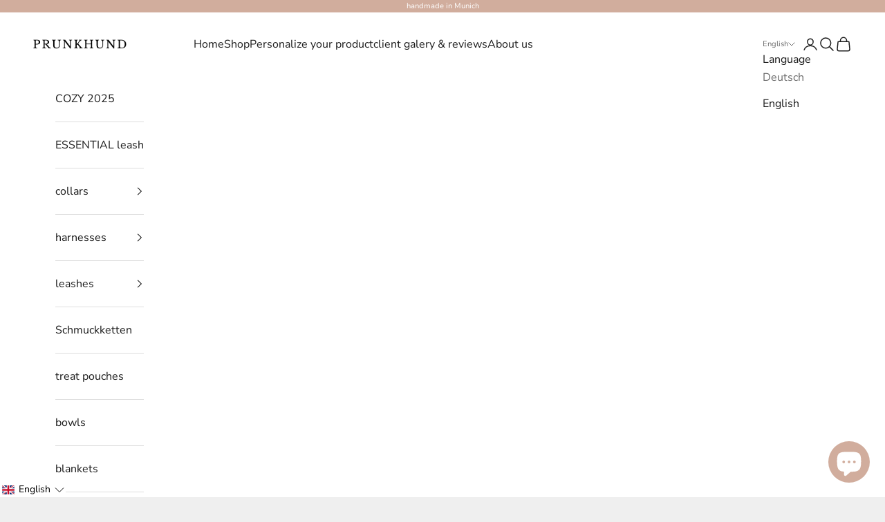

--- FILE ---
content_type: text/html; charset=utf-8
request_url: https://www.prunkhund.de/en/products/leine-nomad-cream
body_size: 79712
content:
<!doctype html>

<html lang="en" dir="ltr">
  <head>
    <meta charset="utf-8">
    <meta name="viewport" content="width=device-width, initial-scale=1.0, height=device-height, minimum-scale=1.0, maximum-scale=5.0">

    <title>Leash NOMAD cream</title><meta name="description" content="You ♥ Boho Style? Then our NOMAD leash is the perfect choice for you! The beautiful dog leash in boho style is made of 100% cotton, is soft and so very comfortable to wear. If it is dirty, the line can simply be washed in the machine, preferably at 30 ° C in a laundry bag. The tufted pattern makes it truly unique. Our NOMAD collection is carefully handcrafted in our studio in Munich. Every product sold helps a dog in the shelter with a meal. - 100% cotton - handmade in Munich - metal clasp made of brass - washable at 30 ° C - every product sold helps a shelter dog with a meal"><link rel="canonical" href="https://www.prunkhund.de/en/products/leine-nomad-cream"><link rel="preconnect" href="https://fonts.shopifycdn.com" crossorigin><link rel="preload" href="//www.prunkhund.de/cdn/fonts/montserrat/montserrat_n5.07ef3781d9c78c8b93c98419da7ad4fbeebb6635.woff2" as="font" type="font/woff2" crossorigin><link rel="preload" href="//www.prunkhund.de/cdn/fonts/nunito_sans/nunitosans_n4.0276fe080df0ca4e6a22d9cb55aed3ed5ba6b1da.woff2" as="font" type="font/woff2" crossorigin><meta property="og:type" content="product">
  <meta property="og:title" content="Leash NOMAD cream">
  <meta property="product:price:amount" content="59,90">
  <meta property="product:price:currency" content="EUR">
  <meta property="product:availability" content="in stock"><meta property="og:image" content="http://www.prunkhund.de/cdn/shop/products/boho-hundeleine-baumwolle1.png?v=1667412570&width=2048">
  <meta property="og:image:secure_url" content="https://www.prunkhund.de/cdn/shop/products/boho-hundeleine-baumwolle1.png?v=1667412570&width=2048">
  <meta property="og:image:width" content="1800">
  <meta property="og:image:height" content="1800"><meta property="og:description" content="You ♥ Boho Style? Then our NOMAD leash is the perfect choice for you! The beautiful dog leash in boho style is made of 100% cotton, is soft and so very comfortable to wear. If it is dirty, the line can simply be washed in the machine, preferably at 30 ° C in a laundry bag. The tufted pattern makes it truly unique. Our NOMAD collection is carefully handcrafted in our studio in Munich. Every product sold helps a dog in the shelter with a meal. - 100% cotton - handmade in Munich - metal clasp made of brass - washable at 30 ° C - every product sold helps a shelter dog with a meal"><meta property="og:url" content="https://www.prunkhund.de/en/products/leine-nomad-cream">
<meta property="og:site_name" content="Prunkhund"><meta name="twitter:card" content="summary"><meta name="twitter:title" content="Leash NOMAD cream">
  <meta name="twitter:description" content="You&amp;nbsp;♥&amp;nbsp;Boho Style? Then our NOMAD leash is the perfect choice for you!
The beautiful dog leash in boho style is made of 100% cotton, is soft and so very comfortable to wear. If it is dirty, the leash can simply be washed in the machine, preferably at 30 ° C in a laundry bag.
The hand-tufted pattern makes it truly unique.
Our NOMAD collection is carefully handcrafted in our studio in Munich. Every product sold helps a dog in the shelter with a meal.
&amp;nbsp;
- 100% cotton
- Handcrafted in Munich
- Metal carabiner made of rustproof brass
- washable at 30 ° C
- every product sold helps a shelter dog with a meal
&amp;nbsp;
Each product is unique and may differ slightly from the picture due to the handwork"><meta name="twitter:image" content="https://www.prunkhund.de/cdn/shop/products/boho-hundeleine-baumwolle1.png?crop=center&height=1200&v=1667412570&width=1200">
  <meta name="twitter:image:alt" content=""><script async crossorigin fetchpriority="high" src="/cdn/shopifycloud/importmap-polyfill/es-modules-shim.2.4.0.js"></script>
<script type="application/ld+json">{"@context":"http:\/\/schema.org\/","@id":"\/en\/products\/leine-nomad-cream#product","@type":"ProductGroup","brand":{"@type":"Brand","name":"Prunkhund"},"category":"Pet Leashes","description":"You\u0026nbsp;♥\u0026nbsp;Boho Style? Then our NOMAD leash is the perfect choice for you!\nThe beautiful dog leash in boho style is made of 100% cotton, is soft and so very comfortable to wear. If it is dirty, the leash can simply be washed in the machine, preferably at 30 ° C in a laundry bag.\nThe hand-tufted pattern makes it truly unique.\nOur NOMAD collection is carefully handcrafted in our studio in Munich. Every product sold helps a dog in the shelter with a meal.\n\u0026nbsp;\n- 100% cotton\n- Handcrafted in Munich\n- Metal carabiner made of rustproof brass\n- washable at 30 ° C\n- every product sold helps a shelter dog with a meal\n\u0026nbsp;\nEach product is unique and may differ slightly from the picture due to the handwork","hasVariant":[{"@id":"\/en\/products\/leine-nomad-cream?variant=40079940780189#variant","@type":"Product","image":"https:\/\/www.prunkhund.de\/cdn\/shop\/products\/boho-hundeleine-baumwolle1.png?v=1667412570\u0026width=1920","name":"Leash NOMAD cream - 1.5 cm \/ 120 cm mit Handschlaufe","offers":{"@id":"\/en\/products\/leine-nomad-cream?variant=40079940780189#offer","@type":"Offer","availability":"http:\/\/schema.org\/OutOfStock","price":"59.90","priceCurrency":"EUR","url":"https:\/\/www.prunkhund.de\/en\/products\/leine-nomad-cream?variant=40079940780189"},"sku":"LE_NOMADCR_-1"},{"@id":"\/en\/products\/leine-nomad-cream?variant=43399817298185#variant","@type":"Product","image":"https:\/\/www.prunkhund.de\/cdn\/shop\/products\/boho-hundeleine-baumwolle1.png?v=1667412570\u0026width=1920","name":"Leash NOMAD cream - 1.5 cm \/ 200 cm 3-fach verstellbar","offers":{"@id":"\/en\/products\/leine-nomad-cream?variant=43399817298185#offer","@type":"Offer","availability":"http:\/\/schema.org\/OutOfStock","price":"79.90","priceCurrency":"EUR","url":"https:\/\/www.prunkhund.de\/en\/products\/leine-nomad-cream?variant=43399817298185"}},{"@id":"\/en\/products\/leine-nomad-cream?variant=40079940812957#variant","@type":"Product","image":"https:\/\/www.prunkhund.de\/cdn\/shop\/products\/boho-hundeleine-baumwolle1.png?v=1667412570\u0026width=1920","name":"Leash NOMAD cream - 2 cm \/ 120 cm mit Handschlaufe","offers":{"@id":"\/en\/products\/leine-nomad-cream?variant=40079940812957#offer","@type":"Offer","availability":"http:\/\/schema.org\/OutOfStock","price":"59.90","priceCurrency":"EUR","url":"https:\/\/www.prunkhund.de\/en\/products\/leine-nomad-cream?variant=40079940812957"},"sku":"LE_NOMADCR_-2"},{"@id":"\/en\/products\/leine-nomad-cream?variant=43399817330953#variant","@type":"Product","image":"https:\/\/www.prunkhund.de\/cdn\/shop\/products\/boho-hundeleine-baumwolle1.png?v=1667412570\u0026width=1920","name":"Leash NOMAD cream - 2 cm \/ 200 cm 3-fach verstellbar","offers":{"@id":"\/en\/products\/leine-nomad-cream?variant=43399817330953#offer","@type":"Offer","availability":"http:\/\/schema.org\/OutOfStock","price":"79.90","priceCurrency":"EUR","url":"https:\/\/www.prunkhund.de\/en\/products\/leine-nomad-cream?variant=43399817330953"}},{"@id":"\/en\/products\/leine-nomad-cream?variant=40079940845725#variant","@type":"Product","image":"https:\/\/www.prunkhund.de\/cdn\/shop\/products\/boho-hundeleine-baumwolle1.png?v=1667412570\u0026width=1920","name":"Leash NOMAD cream - 2.5 cm \/ 120 cm mit Handschlaufe","offers":{"@id":"\/en\/products\/leine-nomad-cream?variant=40079940845725#offer","@type":"Offer","availability":"http:\/\/schema.org\/InStock","price":"59.90","priceCurrency":"EUR","url":"https:\/\/www.prunkhund.de\/en\/products\/leine-nomad-cream?variant=40079940845725"},"sku":"LE_NOMADCR_-3"},{"@id":"\/en\/products\/leine-nomad-cream?variant=43399817363721#variant","@type":"Product","image":"https:\/\/www.prunkhund.de\/cdn\/shop\/products\/boho-hundeleine-baumwolle1.png?v=1667412570\u0026width=1920","name":"Leash NOMAD cream - 2.5 cm \/ 200 cm 3-fach verstellbar","offers":{"@id":"\/en\/products\/leine-nomad-cream?variant=43399817363721#offer","@type":"Offer","availability":"http:\/\/schema.org\/OutOfStock","price":"79.90","priceCurrency":"EUR","url":"https:\/\/www.prunkhund.de\/en\/products\/leine-nomad-cream?variant=43399817363721"}}],"name":"Leash NOMAD cream","productGroupID":"6730013868189","url":"https:\/\/www.prunkhund.de\/en\/products\/leine-nomad-cream"}</script><script type="application/ld+json">
  {
    "@context": "https://schema.org",
    "@type": "BreadcrumbList",
    "itemListElement": [{
        "@type": "ListItem",
        "position": 1,
        "name": "Home",
        "item": "https://www.prunkhund.de"
      },{
            "@type": "ListItem",
            "position": 2,
            "name": "Leash NOMAD cream",
            "item": "https://www.prunkhund.de/en/products/leine-nomad-cream"
          }]
  }
</script><style>/* Typography (heading) */
  @font-face {
  font-family: Montserrat;
  font-weight: 500;
  font-style: normal;
  font-display: fallback;
  src: url("//www.prunkhund.de/cdn/fonts/montserrat/montserrat_n5.07ef3781d9c78c8b93c98419da7ad4fbeebb6635.woff2") format("woff2"),
       url("//www.prunkhund.de/cdn/fonts/montserrat/montserrat_n5.adf9b4bd8b0e4f55a0b203cdd84512667e0d5e4d.woff") format("woff");
}

@font-face {
  font-family: Montserrat;
  font-weight: 500;
  font-style: italic;
  font-display: fallback;
  src: url("//www.prunkhund.de/cdn/fonts/montserrat/montserrat_i5.d3a783eb0cc26f2fda1e99d1dfec3ebaea1dc164.woff2") format("woff2"),
       url("//www.prunkhund.de/cdn/fonts/montserrat/montserrat_i5.76d414ea3d56bb79ef992a9c62dce2e9063bc062.woff") format("woff");
}

/* Typography (body) */
  @font-face {
  font-family: "Nunito Sans";
  font-weight: 400;
  font-style: normal;
  font-display: fallback;
  src: url("//www.prunkhund.de/cdn/fonts/nunito_sans/nunitosans_n4.0276fe080df0ca4e6a22d9cb55aed3ed5ba6b1da.woff2") format("woff2"),
       url("//www.prunkhund.de/cdn/fonts/nunito_sans/nunitosans_n4.b4964bee2f5e7fd9c3826447e73afe2baad607b7.woff") format("woff");
}

@font-face {
  font-family: "Nunito Sans";
  font-weight: 400;
  font-style: italic;
  font-display: fallback;
  src: url("//www.prunkhund.de/cdn/fonts/nunito_sans/nunitosans_i4.6e408730afac1484cf297c30b0e67c86d17fc586.woff2") format("woff2"),
       url("//www.prunkhund.de/cdn/fonts/nunito_sans/nunitosans_i4.c9b6dcbfa43622b39a5990002775a8381942ae38.woff") format("woff");
}

@font-face {
  font-family: "Nunito Sans";
  font-weight: 700;
  font-style: normal;
  font-display: fallback;
  src: url("//www.prunkhund.de/cdn/fonts/nunito_sans/nunitosans_n7.25d963ed46da26098ebeab731e90d8802d989fa5.woff2") format("woff2"),
       url("//www.prunkhund.de/cdn/fonts/nunito_sans/nunitosans_n7.d32e3219b3d2ec82285d3027bd673efc61a996c8.woff") format("woff");
}

@font-face {
  font-family: "Nunito Sans";
  font-weight: 700;
  font-style: italic;
  font-display: fallback;
  src: url("//www.prunkhund.de/cdn/fonts/nunito_sans/nunitosans_i7.8c1124729eec046a321e2424b2acf328c2c12139.woff2") format("woff2"),
       url("//www.prunkhund.de/cdn/fonts/nunito_sans/nunitosans_i7.af4cda04357273e0996d21184432bcb14651a64d.woff") format("woff");
}

:root {
    /* Container */
    --container-max-width: 100%;
    --container-xxs-max-width: 27.5rem; /* 440px */
    --container-xs-max-width: 42.5rem; /* 680px */
    --container-sm-max-width: 61.25rem; /* 980px */
    --container-md-max-width: 71.875rem; /* 1150px */
    --container-lg-max-width: 78.75rem; /* 1260px */
    --container-xl-max-width: 85rem; /* 1360px */
    --container-gutter: 1.25rem;

    --section-vertical-spacing: 2.5rem;
    --section-vertical-spacing-tight:2.5rem;

    --section-stack-gap:2.25rem;
    --section-stack-gap-tight:2.25rem;

    /* Form settings */
    --form-gap: 1.25rem; /* Gap between fieldset and submit button */
    --fieldset-gap: 1rem; /* Gap between each form input within a fieldset */
    --form-control-gap: 0.625rem; /* Gap between input and label (ignored for floating label) */
    --checkbox-control-gap: 0.75rem; /* Horizontal gap between checkbox and its associated label */
    --input-padding-block: 0.65rem; /* Vertical padding for input, textarea and native select */
    --input-padding-inline: 0.8rem; /* Horizontal padding for input, textarea and native select */
    --checkbox-size: 0.875rem; /* Size (width and height) for checkbox */

    /* Other sizes */
    --sticky-area-height: calc(var(--announcement-bar-is-sticky, 0) * var(--announcement-bar-height, 0px) + var(--header-is-sticky, 0) * var(--header-is-visible, 1) * var(--header-height, 0px));

    /* RTL support */
    --transform-logical-flip: 1;
    --transform-origin-start: left;
    --transform-origin-end: right;

    /**
     * ---------------------------------------------------------------------
     * TYPOGRAPHY
     * ---------------------------------------------------------------------
     */

    /* Font properties */
    --heading-font-family: Montserrat, sans-serif;
    --heading-font-weight: 500;
    --heading-font-style: normal;
    --heading-text-transform: uppercase;
    --heading-letter-spacing: 0.0em;
    --text-font-family: "Nunito Sans", sans-serif;
    --text-font-weight: 400;
    --text-font-style: normal;
    --text-letter-spacing: 0.0em;
    --button-font: var(--text-font-style) var(--text-font-weight) var(--text-sm) / 1.65 var(--text-font-family);
    --button-text-transform: uppercase;
    --button-letter-spacing: 0.0em;

    /* Font sizes */--text-heading-size-factor: 1;
    --text-h1: max(0.6875rem, clamp(1.375rem, 1.146341463414634rem + 0.975609756097561vw, 2rem) * var(--text-heading-size-factor));
    --text-h2: max(0.6875rem, clamp(1.25rem, 1.0670731707317074rem + 0.7804878048780488vw, 1.75rem) * var(--text-heading-size-factor));
    --text-h3: max(0.6875rem, clamp(1.125rem, 1.0335365853658536rem + 0.3902439024390244vw, 1.375rem) * var(--text-heading-size-factor));
    --text-h4: max(0.6875rem, clamp(1rem, 0.9542682926829268rem + 0.1951219512195122vw, 1.125rem) * var(--text-heading-size-factor));
    --text-h5: calc(0.875rem * var(--text-heading-size-factor));
    --text-h6: calc(0.75rem * var(--text-heading-size-factor));

    --text-xs: 0.75rem;
    --text-sm: 0.8125rem;
    --text-base: 0.875rem;
    --text-lg: 1.0rem;
    --text-xl: 1.25rem;

    /* Rounded variables (used for border radius) */
    --rounded-full: 9999px;
    --button-border-radius: 0.0rem;
    --input-border-radius: 0.0rem;

    /* Box shadow */
    --shadow-sm: 0 2px 8px rgb(0 0 0 / 0.05);
    --shadow: 0 5px 15px rgb(0 0 0 / 0.05);
    --shadow-md: 0 5px 30px rgb(0 0 0 / 0.05);
    --shadow-block: px px px rgb(var(--text-primary) / 0.0);

    /**
     * ---------------------------------------------------------------------
     * OTHER
     * ---------------------------------------------------------------------
     */

    --checkmark-svg-url: url(//www.prunkhund.de/cdn/shop/t/18/assets/checkmark.svg?v=77552481021870063511764278339);
    --cursor-zoom-in-svg-url: url(//www.prunkhund.de/cdn/shop/t/18/assets/cursor-zoom-in.svg?v=53880737899771658811764278339);
  }

  [dir="rtl"]:root {
    /* RTL support */
    --transform-logical-flip: -1;
    --transform-origin-start: right;
    --transform-origin-end: left;
  }

  @media screen and (min-width: 700px) {
    :root {
      /* Typography (font size) */
      --text-xs: 0.875rem;
      --text-sm: 0.9375rem;
      --text-base: 1.0rem;
      --text-lg: 1.125rem;
      --text-xl: 1.375rem;

      /* Spacing settings */
      --container-gutter: 2rem;
    }
  }

  @media screen and (min-width: 1000px) {
    :root {
      /* Spacing settings */
      --container-gutter: 3rem;

      --section-vertical-spacing: 4rem;
      --section-vertical-spacing-tight: 4rem;

      --section-stack-gap:3rem;
      --section-stack-gap-tight:3rem;
    }
  }:root {/* Overlay used for modal */
    --page-overlay: 0 0 0 / 0.4;

    /* We use the first scheme background as default */
    --page-background: ;

    /* Product colors */
    --on-sale-text: 209 173 157;
    --on-sale-badge-background: 209 173 157;
    --on-sale-badge-text: 0 0 0 / 0.65;
    --sold-out-badge-background: 239 239 239;
    --sold-out-badge-text: 0 0 0 / 0.65;
    --custom-badge-background: 28 28 28;
    --custom-badge-text: 255 255 255;
    --star-color: 28 28 28;

    /* Status colors */
    --success-background: 212 227 203;
    --success-text: 48 122 7;
    --warning-background: 253 241 224;
    --warning-text: 237 138 0;
    --error-background: 243 204 204;
    --error-text: 203 43 43;
  }.color-scheme--scheme-1 {
      /* Color settings */--accent: 28 28 28;
      --text-color: 28 28 28;
      --background: 239 239 239 / 1.0;
      --background-without-opacity: 239 239 239;
      --background-gradient: ;--border-color: 207 207 207;/* Button colors */
      --button-background: 28 28 28;
      --button-text-color: 255 255 255;

      /* Circled buttons */
      --circle-button-background: 255 255 255;
      --circle-button-text-color: 28 28 28;
    }.shopify-section:has(.section-spacing.color-scheme--bg-609ecfcfee2f667ac6c12366fc6ece56) + .shopify-section:has(.section-spacing.color-scheme--bg-609ecfcfee2f667ac6c12366fc6ece56:not(.bordered-section)) .section-spacing {
      padding-block-start: 0;
    }.color-scheme--scheme-2 {
      /* Color settings */--accent: 28 28 28;
      --text-color: 28 28 28;
      --background: 255 255 255 / 1.0;
      --background-without-opacity: 255 255 255;
      --background-gradient: ;--border-color: 221 221 221;/* Button colors */
      --button-background: 28 28 28;
      --button-text-color: 255 255 255;

      /* Circled buttons */
      --circle-button-background: 255 255 255;
      --circle-button-text-color: 28 28 28;
    }.shopify-section:has(.section-spacing.color-scheme--bg-54922f2e920ba8346f6dc0fba343d673) + .shopify-section:has(.section-spacing.color-scheme--bg-54922f2e920ba8346f6dc0fba343d673:not(.bordered-section)) .section-spacing {
      padding-block-start: 0;
    }.color-scheme--scheme-3 {
      /* Color settings */--accent: 255 255 255;
      --text-color: 255 255 255;
      --background: 209 173 157 / 1.0;
      --background-without-opacity: 209 173 157;
      --background-gradient: ;--border-color: 216 185 172;/* Button colors */
      --button-background: 255 255 255;
      --button-text-color: 28 28 28;

      /* Circled buttons */
      --circle-button-background: 255 255 255;
      --circle-button-text-color: 28 28 28;
    }.shopify-section:has(.section-spacing.color-scheme--bg-0cb40e67b29af63d56cd8ecb0b9fb834) + .shopify-section:has(.section-spacing.color-scheme--bg-0cb40e67b29af63d56cd8ecb0b9fb834:not(.bordered-section)) .section-spacing {
      padding-block-start: 0;
    }.color-scheme--scheme-4 {
      /* Color settings */--accent: 255 255 255;
      --text-color: 255 255 255;
      --background: 0 0 0 / 0.0;
      --background-without-opacity: 0 0 0;
      --background-gradient: ;--border-color: 255 255 255;/* Button colors */
      --button-background: 255 255 255;
      --button-text-color: 28 28 28;

      /* Circled buttons */
      --circle-button-background: 255 255 255;
      --circle-button-text-color: 28 28 28;
    }.shopify-section:has(.section-spacing.color-scheme--bg-3671eee015764974ee0aef1536023e0f) + .shopify-section:has(.section-spacing.color-scheme--bg-3671eee015764974ee0aef1536023e0f:not(.bordered-section)) .section-spacing {
      padding-block-start: 0;
    }.color-scheme--scheme-33a79ba2-d9b7-4fdc-99b4-f973d7e7a61c {
      /* Color settings */--accent: 209 173 157;
      --text-color: 175 134 116;
      --background: 239 239 239 / 1.0;
      --background-without-opacity: 239 239 239;
      --background-gradient: ;--border-color: 229 223 221;/* Button colors */
      --button-background: 209 173 157;
      --button-text-color: 255 255 255;

      /* Circled buttons */
      --circle-button-background: 255 255 255;
      --circle-button-text-color: 209 173 157;
    }.shopify-section:has(.section-spacing.color-scheme--bg-609ecfcfee2f667ac6c12366fc6ece56) + .shopify-section:has(.section-spacing.color-scheme--bg-609ecfcfee2f667ac6c12366fc6ece56:not(.bordered-section)) .section-spacing {
      padding-block-start: 0;
    }.color-scheme--scheme-75469399-59af-4471-bdad-486faf024a4e {
      /* Color settings */--accent: 28 28 28;
      --text-color: 255 255 255;
      --background: 161 105 105 / 1.0;
      --background-without-opacity: 161 105 105;
      --background-gradient: ;--border-color: 175 128 128;/* Button colors */
      --button-background: 28 28 28;
      --button-text-color: 255 255 255;

      /* Circled buttons */
      --circle-button-background: 255 255 255;
      --circle-button-text-color: 28 28 28;
    }.shopify-section:has(.section-spacing.color-scheme--bg-91cb934dca40180ad953500680775aa2) + .shopify-section:has(.section-spacing.color-scheme--bg-91cb934dca40180ad953500680775aa2:not(.bordered-section)) .section-spacing {
      padding-block-start: 0;
    }.color-scheme--dialog {
      /* Color settings */--accent: 28 28 28;
      --text-color: 28 28 28;
      --background: 255 255 255 / 1.0;
      --background-without-opacity: 255 255 255;
      --background-gradient: ;--border-color: 221 221 221;/* Button colors */
      --button-background: 28 28 28;
      --button-text-color: 255 255 255;

      /* Circled buttons */
      --circle-button-background: 255 255 255;
      --circle-button-text-color: 28 28 28;
    }
</style><script>
  // This allows to expose several variables to the global scope, to be used in scripts
  window.themeVariables = {
    settings: {
      showPageTransition: null,
      pageType: "product",
      moneyFormat: "€{{amount_with_comma_separator}}",
      moneyWithCurrencyFormat: "€{{amount_with_comma_separator}} EUR",
      currencyCodeEnabled: false,
      cartType: "drawer",
      staggerMenuApparition: true
    },

    strings: {
      addedToCart: "Added to your cart!",
      closeGallery: "Close gallery",
      zoomGallery: "Zoom picture",
      errorGallery: "Image cannot be loaded",
      shippingEstimatorNoResults: "Sorry, we do not ship to your address.",
      shippingEstimatorOneResult: "There is one shipping rate for your address:",
      shippingEstimatorMultipleResults: "There are several shipping rates for your address:",
      shippingEstimatorError: "One or more error occurred while retrieving shipping rates:",
      next: "Next",
      previous: "Previous"
    },

    mediaQueries: {
      'sm': 'screen and (min-width: 700px)',
      'md': 'screen and (min-width: 1000px)',
      'lg': 'screen and (min-width: 1150px)',
      'xl': 'screen and (min-width: 1400px)',
      '2xl': 'screen and (min-width: 1600px)',
      'sm-max': 'screen and (max-width: 699px)',
      'md-max': 'screen and (max-width: 999px)',
      'lg-max': 'screen and (max-width: 1149px)',
      'xl-max': 'screen and (max-width: 1399px)',
      '2xl-max': 'screen and (max-width: 1599px)',
      'motion-safe': '(prefers-reduced-motion: no-preference)',
      'motion-reduce': '(prefers-reduced-motion: reduce)',
      'supports-hover': 'screen and (pointer: fine)',
      'supports-touch': 'screen and (hover: none)'
    }
  };</script><script type="importmap">{
        "imports": {
          "vendor": "//www.prunkhund.de/cdn/shop/t/18/assets/vendor.min.js?v=166833309358212501051764278317",
          "theme": "//www.prunkhund.de/cdn/shop/t/18/assets/theme.js?v=90049659455851710971764278316",
          "photoswipe": "//www.prunkhund.de/cdn/shop/t/18/assets/photoswipe.min.js?v=13374349288281597431764278312"
        }
      }
    </script>

    <script type="module" src="//www.prunkhund.de/cdn/shop/t/18/assets/vendor.min.js?v=166833309358212501051764278317"></script>
    <script type="module" src="//www.prunkhund.de/cdn/shop/t/18/assets/theme.js?v=90049659455851710971764278316"></script>

    <script>window.performance && window.performance.mark && window.performance.mark('shopify.content_for_header.start');</script><meta name="robots" content="noindex,nofollow">
<meta name="google-site-verification" content="aasaObHTFl2tGq3v6GgR7md5tUgy7DGXyj88QVjk0xc">
<meta id="shopify-digital-wallet" name="shopify-digital-wallet" content="/52155809949/digital_wallets/dialog">
<meta name="shopify-checkout-api-token" content="b1e760135a154b9c782fe6bc17bac780">
<meta id="in-context-paypal-metadata" data-shop-id="52155809949" data-venmo-supported="false" data-environment="production" data-locale="en_US" data-paypal-v4="true" data-currency="EUR">
<link rel="alternate" hreflang="x-default" href="https://www.prunkhund.de/products/leine-nomad-cream">
<link rel="alternate" hreflang="de" href="https://www.prunkhund.de/products/leine-nomad-cream">
<link rel="alternate" hreflang="en" href="https://www.prunkhund.de/en/products/leine-nomad-cream">
<link rel="alternate" type="application/json+oembed" href="https://www.prunkhund.de/en/products/leine-nomad-cream.oembed">
<script async="async" src="/checkouts/internal/preloads.js?locale=en-DE"></script>
<script id="apple-pay-shop-capabilities" type="application/json">{"shopId":52155809949,"countryCode":"DE","currencyCode":"EUR","merchantCapabilities":["supports3DS"],"merchantId":"gid:\/\/shopify\/Shop\/52155809949","merchantName":"Prunkhund","requiredBillingContactFields":["postalAddress","email"],"requiredShippingContactFields":["postalAddress","email"],"shippingType":"shipping","supportedNetworks":["visa","maestro","masterCard","amex"],"total":{"type":"pending","label":"Prunkhund","amount":"1.00"},"shopifyPaymentsEnabled":true,"supportsSubscriptions":true}</script>
<script id="shopify-features" type="application/json">{"accessToken":"b1e760135a154b9c782fe6bc17bac780","betas":["rich-media-storefront-analytics"],"domain":"www.prunkhund.de","predictiveSearch":true,"shopId":52155809949,"locale":"en"}</script>
<script>var Shopify = Shopify || {};
Shopify.shop = "prunkhund.myshopify.com";
Shopify.locale = "en";
Shopify.currency = {"active":"EUR","rate":"1.0"};
Shopify.country = "DE";
Shopify.theme = {"name":"black sale 25","id":184145838345,"schema_name":"Prestige","schema_version":"10.6.0","theme_store_id":855,"role":"main"};
Shopify.theme.handle = "null";
Shopify.theme.style = {"id":null,"handle":null};
Shopify.cdnHost = "www.prunkhund.de/cdn";
Shopify.routes = Shopify.routes || {};
Shopify.routes.root = "/en/";</script>
<script type="module">!function(o){(o.Shopify=o.Shopify||{}).modules=!0}(window);</script>
<script>!function(o){function n(){var o=[];function n(){o.push(Array.prototype.slice.apply(arguments))}return n.q=o,n}var t=o.Shopify=o.Shopify||{};t.loadFeatures=n(),t.autoloadFeatures=n()}(window);</script>
<script id="shop-js-analytics" type="application/json">{"pageType":"product"}</script>
<script defer="defer" async type="module" src="//www.prunkhund.de/cdn/shopifycloud/shop-js/modules/v2/client.init-shop-cart-sync_BT-GjEfc.en.esm.js"></script>
<script defer="defer" async type="module" src="//www.prunkhund.de/cdn/shopifycloud/shop-js/modules/v2/chunk.common_D58fp_Oc.esm.js"></script>
<script defer="defer" async type="module" src="//www.prunkhund.de/cdn/shopifycloud/shop-js/modules/v2/chunk.modal_xMitdFEc.esm.js"></script>
<script type="module">
  await import("//www.prunkhund.de/cdn/shopifycloud/shop-js/modules/v2/client.init-shop-cart-sync_BT-GjEfc.en.esm.js");
await import("//www.prunkhund.de/cdn/shopifycloud/shop-js/modules/v2/chunk.common_D58fp_Oc.esm.js");
await import("//www.prunkhund.de/cdn/shopifycloud/shop-js/modules/v2/chunk.modal_xMitdFEc.esm.js");

  window.Shopify.SignInWithShop?.initShopCartSync?.({"fedCMEnabled":true,"windoidEnabled":true});

</script>
<script>(function() {
  var isLoaded = false;
  function asyncLoad() {
    if (isLoaded) return;
    isLoaded = true;
    var urls = ["\/\/cdn.shopify.com\/proxy\/9083e7794ea2f325d9d3e803e2668132b5413839df3a3c584ab80cc42285f65c\/obscure-escarpment-2240.herokuapp.com\/js\/best_custom_product_options.js?shop=prunkhund.myshopify.com\u0026sp-cache-control=cHVibGljLCBtYXgtYWdlPTkwMA","https:\/\/app.kiwisizing.com\/web\/js\/dist\/kiwiSizing\/plugin\/SizingPlugin.prod.js?v=330\u0026shop=prunkhund.myshopify.com","https:\/\/cdn.nfcube.com\/instafeed-9c10c2d3f004a4a9c1613ff6ed2dd1ab.js?shop=prunkhund.myshopify.com","https:\/\/mt.tryjumbo.com\/shops\/736\/script_976cc890753202832ffdd5ebcf3d67d2.js?shop=prunkhund.myshopify.com"];
    for (var i = 0; i < urls.length; i++) {
      var s = document.createElement('script');
      s.type = 'text/javascript';
      s.async = true;
      s.src = urls[i];
      var x = document.getElementsByTagName('script')[0];
      x.parentNode.insertBefore(s, x);
    }
  };
  if(window.attachEvent) {
    window.attachEvent('onload', asyncLoad);
  } else {
    window.addEventListener('load', asyncLoad, false);
  }
})();</script>
<script id="__st">var __st={"a":52155809949,"offset":3600,"reqid":"83fbb0ca-1f7c-4955-8aaf-a95e08cf9196-1769221363","pageurl":"www.prunkhund.de\/en\/products\/leine-nomad-cream","u":"6d601da3f8fe","p":"product","rtyp":"product","rid":6730013868189};</script>
<script>window.ShopifyPaypalV4VisibilityTracking = true;</script>
<script id="captcha-bootstrap">!function(){'use strict';const t='contact',e='account',n='new_comment',o=[[t,t],['blogs',n],['comments',n],[t,'customer']],c=[[e,'customer_login'],[e,'guest_login'],[e,'recover_customer_password'],[e,'create_customer']],r=t=>t.map((([t,e])=>`form[action*='/${t}']:not([data-nocaptcha='true']) input[name='form_type'][value='${e}']`)).join(','),a=t=>()=>t?[...document.querySelectorAll(t)].map((t=>t.form)):[];function s(){const t=[...o],e=r(t);return a(e)}const i='password',u='form_key',d=['recaptcha-v3-token','g-recaptcha-response','h-captcha-response',i],f=()=>{try{return window.sessionStorage}catch{return}},m='__shopify_v',_=t=>t.elements[u];function p(t,e,n=!1){try{const o=window.sessionStorage,c=JSON.parse(o.getItem(e)),{data:r}=function(t){const{data:e,action:n}=t;return t[m]||n?{data:e,action:n}:{data:t,action:n}}(c);for(const[e,n]of Object.entries(r))t.elements[e]&&(t.elements[e].value=n);n&&o.removeItem(e)}catch(o){console.error('form repopulation failed',{error:o})}}const l='form_type',E='cptcha';function T(t){t.dataset[E]=!0}const w=window,h=w.document,L='Shopify',v='ce_forms',y='captcha';let A=!1;((t,e)=>{const n=(g='f06e6c50-85a8-45c8-87d0-21a2b65856fe',I='https://cdn.shopify.com/shopifycloud/storefront-forms-hcaptcha/ce_storefront_forms_captcha_hcaptcha.v1.5.2.iife.js',D={infoText:'Protected by hCaptcha',privacyText:'Privacy',termsText:'Terms'},(t,e,n)=>{const o=w[L][v],c=o.bindForm;if(c)return c(t,g,e,D).then(n);var r;o.q.push([[t,g,e,D],n]),r=I,A||(h.body.append(Object.assign(h.createElement('script'),{id:'captcha-provider',async:!0,src:r})),A=!0)});var g,I,D;w[L]=w[L]||{},w[L][v]=w[L][v]||{},w[L][v].q=[],w[L][y]=w[L][y]||{},w[L][y].protect=function(t,e){n(t,void 0,e),T(t)},Object.freeze(w[L][y]),function(t,e,n,w,h,L){const[v,y,A,g]=function(t,e,n){const i=e?o:[],u=t?c:[],d=[...i,...u],f=r(d),m=r(i),_=r(d.filter((([t,e])=>n.includes(e))));return[a(f),a(m),a(_),s()]}(w,h,L),I=t=>{const e=t.target;return e instanceof HTMLFormElement?e:e&&e.form},D=t=>v().includes(t);t.addEventListener('submit',(t=>{const e=I(t);if(!e)return;const n=D(e)&&!e.dataset.hcaptchaBound&&!e.dataset.recaptchaBound,o=_(e),c=g().includes(e)&&(!o||!o.value);(n||c)&&t.preventDefault(),c&&!n&&(function(t){try{if(!f())return;!function(t){const e=f();if(!e)return;const n=_(t);if(!n)return;const o=n.value;o&&e.removeItem(o)}(t);const e=Array.from(Array(32),(()=>Math.random().toString(36)[2])).join('');!function(t,e){_(t)||t.append(Object.assign(document.createElement('input'),{type:'hidden',name:u})),t.elements[u].value=e}(t,e),function(t,e){const n=f();if(!n)return;const o=[...t.querySelectorAll(`input[type='${i}']`)].map((({name:t})=>t)),c=[...d,...o],r={};for(const[a,s]of new FormData(t).entries())c.includes(a)||(r[a]=s);n.setItem(e,JSON.stringify({[m]:1,action:t.action,data:r}))}(t,e)}catch(e){console.error('failed to persist form',e)}}(e),e.submit())}));const S=(t,e)=>{t&&!t.dataset[E]&&(n(t,e.some((e=>e===t))),T(t))};for(const o of['focusin','change'])t.addEventListener(o,(t=>{const e=I(t);D(e)&&S(e,y())}));const B=e.get('form_key'),M=e.get(l),P=B&&M;t.addEventListener('DOMContentLoaded',(()=>{const t=y();if(P)for(const e of t)e.elements[l].value===M&&p(e,B);[...new Set([...A(),...v().filter((t=>'true'===t.dataset.shopifyCaptcha))])].forEach((e=>S(e,t)))}))}(h,new URLSearchParams(w.location.search),n,t,e,['guest_login'])})(!0,!0)}();</script>
<script integrity="sha256-4kQ18oKyAcykRKYeNunJcIwy7WH5gtpwJnB7kiuLZ1E=" data-source-attribution="shopify.loadfeatures" defer="defer" src="//www.prunkhund.de/cdn/shopifycloud/storefront/assets/storefront/load_feature-a0a9edcb.js" crossorigin="anonymous"></script>
<script data-source-attribution="shopify.dynamic_checkout.dynamic.init">var Shopify=Shopify||{};Shopify.PaymentButton=Shopify.PaymentButton||{isStorefrontPortableWallets:!0,init:function(){window.Shopify.PaymentButton.init=function(){};var t=document.createElement("script");t.src="https://www.prunkhund.de/cdn/shopifycloud/portable-wallets/latest/portable-wallets.en.js",t.type="module",document.head.appendChild(t)}};
</script>
<script data-source-attribution="shopify.dynamic_checkout.buyer_consent">
  function portableWalletsHideBuyerConsent(e){var t=document.getElementById("shopify-buyer-consent"),n=document.getElementById("shopify-subscription-policy-button");t&&n&&(t.classList.add("hidden"),t.setAttribute("aria-hidden","true"),n.removeEventListener("click",e))}function portableWalletsShowBuyerConsent(e){var t=document.getElementById("shopify-buyer-consent"),n=document.getElementById("shopify-subscription-policy-button");t&&n&&(t.classList.remove("hidden"),t.removeAttribute("aria-hidden"),n.addEventListener("click",e))}window.Shopify?.PaymentButton&&(window.Shopify.PaymentButton.hideBuyerConsent=portableWalletsHideBuyerConsent,window.Shopify.PaymentButton.showBuyerConsent=portableWalletsShowBuyerConsent);
</script>
<script data-source-attribution="shopify.dynamic_checkout.cart.bootstrap">document.addEventListener("DOMContentLoaded",(function(){function t(){return document.querySelector("shopify-accelerated-checkout-cart, shopify-accelerated-checkout")}if(t())Shopify.PaymentButton.init();else{new MutationObserver((function(e,n){t()&&(Shopify.PaymentButton.init(),n.disconnect())})).observe(document.body,{childList:!0,subtree:!0})}}));
</script>
<link id="shopify-accelerated-checkout-styles" rel="stylesheet" media="screen" href="https://www.prunkhund.de/cdn/shopifycloud/portable-wallets/latest/accelerated-checkout-backwards-compat.css" crossorigin="anonymous">
<style id="shopify-accelerated-checkout-cart">
        #shopify-buyer-consent {
  margin-top: 1em;
  display: inline-block;
  width: 100%;
}

#shopify-buyer-consent.hidden {
  display: none;
}

#shopify-subscription-policy-button {
  background: none;
  border: none;
  padding: 0;
  text-decoration: underline;
  font-size: inherit;
  cursor: pointer;
}

#shopify-subscription-policy-button::before {
  box-shadow: none;
}

      </style>

<script>window.performance && window.performance.mark && window.performance.mark('shopify.content_for_header.end');</script>
<link href="//www.prunkhund.de/cdn/shop/t/18/assets/theme.css?v=92728156855903184761764278314" rel="stylesheet" type="text/css" media="all" />


<script>
  document.addEventListener("DOMContentLoaded", function(event) {
    const style = document.getElementById('wsg-custom-style');
    if (typeof window.isWsgCustomer != "undefined" && isWsgCustomer) {
      style.innerHTML = `
        ${style.innerHTML} 
        /* A friend of hideWsg - this will _show_ only for wsg customers. Add class to an element to use */
        .showWsg {
          display: unset;
        }
        /* wholesale only CSS */
        .additional-checkout-buttons, .shopify-payment-button {
          display: none !important;
        }
        .wsg-proxy-container select {
          background-color: 
          ${
        document.querySelector('input').style.backgroundColor
          ? document.querySelector('input').style.backgroundColor
          : 'white'
        } !important;
        }
      `;
    } else {
      style.innerHTML = `
        ${style.innerHTML}
        /* Add CSS rules here for NOT wsg customers - great to hide elements from retail when we can't access the code driving the element */
        
      `;
    }

    if (typeof window.embedButtonBg !== undefined && typeof window.embedButtonText !== undefined && window.embedButtonBg !== window.embedButtonText) {
      style.innerHTML = `
        ${style.innerHTML}
        .wsg-button-fix {
          background: ${embedButtonBg} !important;
          border-color: ${embedButtonBg} !important;
          color: ${embedButtonText} !important;
        }
      `;
    }

    // =========================
    //         CUSTOM JS
    // ==========================
    if (document.querySelector(".wsg-proxy-container")) {
      initNodeObserver(wsgCustomJs);
    }
  })

  function wsgCustomJs() {

    // update button classes
    const button = document.querySelectorAll(".wsg-button-fix");
    let buttonClass = "Button Button--primary";
    buttonClass = buttonClass.split(" ");
    for (let i = 0; i < button.length; i++) {
      button[i].classList.add(... buttonClass);
    }

    // wsgCustomJs window placeholder
    // update secondary btn color on proxy cart
    if (document.getElementById("wsg-checkout-one")) {
      const checkoutButton = document.getElementById("wsg-checkout-one");
      let wsgBtnColor = window.getComputedStyle(checkoutButton).backgroundColor;
      let wsgBtnBackground = "none";
      let wsgBtnBorder = "thin solid " + wsgBtnColor;
      let wsgBtnPadding = window.getComputedStyle(checkoutButton).padding;
      let spofBtn = document.querySelectorAll(".spof-btn");
      for (let i = 0; i < spofBtn.length; i++) {
        spofBtn[i].style.background = wsgBtnBackground;
        spofBtn[i].style.color = wsgBtnColor;
        spofBtn[i].style.border = wsgBtnBorder;
        spofBtn[i].style.padding = wsgBtnPadding;
      }
    }

    // update Quick Order Form label
    if (typeof window.embedSPOFLabel != "undefined" && embedSPOFLabel) {
      document.querySelectorAll(".spof-btn").forEach(function(spofBtn) {
        spofBtn.removeAttribute("data-translation-selector");
        spofBtn.innerHTML = embedSPOFLabel;
      });
    }
  }

  function initNodeObserver(onChangeNodeCallback) {

    // Select the node that will be observed for mutations
    const targetNode = document.querySelector(".wsg-proxy-container");

    // Options for the observer (which mutations to observe)
    const config = {
      attributes: true,
      childList: true,
      subtree: true
    };

    // Callback function to execute when mutations are observed
    const callback = function(mutationsList, observer) {
      for (const mutation of mutationsList) {
        if (mutation.type === 'childList') {
          onChangeNodeCallback();
          observer.disconnect();
        }
      }
    };

    // Create an observer instance linked to the callback function
    const observer = new MutationObserver(callback);

    // Start observing the target node for configured mutations
    observer.observe(targetNode, config);
  }
</script>


<style id="wsg-custom-style">
  /* A friend of hideWsg - this will _show_ only for wsg customers. Add class to an element to use */
  .showWsg {
    display: none;
  }
  /* Signup/login */
  #wsg-signup select,
  #wsg-signup input,
  #wsg-signup textarea {
    height: 46px;
    border: thin solid #d1d1d1;
    padding: 6px 10px;
  }
  #wsg-signup textarea {
    min-height: 100px;
  }
  .wsg-login-input {
    height: 46px;
    border: thin solid #d1d1d1;
    padding: 6px 10px;
  }
  #wsg-signup select {
  }
/*   Quick Order Form */
  .wsg-table td {
    border: none;
    min-width: 150px;
  }
  .wsg-table tr {
    border-bottom: thin solid #d1d1d1; 
    border-left: none;
  }
  .wsg-table input[type="number"] {
    border: thin solid #d1d1d1;
    padding: 5px 15px;
    min-height: 42px;
  }
  #wsg-spof-link a {
    text-decoration: inherit;
    color: inherit;
  }
  .wsg-proxy-container {
    margin-top: 0% !important;
  }
  @media screen and (max-width:768px){
    .wsg-proxy-container .wsg-table input[type="number"] {
        max-width: 80%; 
    }
    .wsg-center img {
      width: 50px !important;
    }
    .wsg-variant-price-area {
      min-width: 70px !important;
    }
  }
  /* Submit button */
  #wsg-cart-update{
    padding: 8px 10px;
    min-height: 45px;
    max-width: 100% !important;
  }
  .wsg-table {
    background: inherit !important;
  }
  .wsg-spof-container-main {
    background: inherit !important;
  }
  /* General fixes */
  .wsg-hide-prices {
    opacity: 0;
  }
  .wsg-ws-only .button {
    margin: 0;
  }
</style>






<script>
  function KDStrikeoutSubtotal(subtotalSelector){
    var subTotalHtml = `€0,00`.replace('"', '\"');
    var newTotalHtml = `€-0,10`.replace('"', '\"');
    document.querySelector(subtotalSelector).innerHTML = "<del class='af_del_overwrite'>"+ subTotalHtml + "</del> " + newTotalHtml;
  }
</script><!-- BEGIN app block: shopify://apps/pandectes-gdpr/blocks/banner/58c0baa2-6cc1-480c-9ea6-38d6d559556a -->
  
    
      <!-- TCF is active, scripts are loaded above -->
      
        <script>
          if (!window.PandectesRulesSettings) {
            window.PandectesRulesSettings = {"store":{"id":52155809949,"adminMode":false,"headless":false,"storefrontRootDomain":"","checkoutRootDomain":"","storefrontAccessToken":""},"banner":{"revokableTrigger":false,"cookiesBlockedByDefault":"7","hybridStrict":false,"isActive":true},"geolocation":{"auOnly":false,"brOnly":false,"caOnly":false,"chOnly":false,"euOnly":false,"jpOnly":false,"nzOnly":false,"thOnly":false,"zaOnly":false,"canadaOnly":false,"globalVisibility":true},"blocker":{"isActive":false,"googleConsentMode":{"isActive":false,"id":"","analyticsId":"","adwordsId":"","adStorageCategory":4,"analyticsStorageCategory":2,"functionalityStorageCategory":1,"personalizationStorageCategory":1,"securityStorageCategory":0,"customEvent":true,"redactData":false,"urlPassthrough":false,"dataLayerProperty":"dataLayer","waitForUpdate":500,"useNativeChannel":false,"debugMode":false},"facebookPixel":{"isActive":false,"id":"","ldu":false},"microsoft":{"isActive":false,"uetTags":""},"rakuten":{"isActive":false,"cmp":false,"ccpa":false},"gpcIsActive":true,"klaviyoIsActive":false,"defaultBlocked":7,"patterns":{"whiteList":[],"blackList":{"1":[],"2":[],"4":[],"8":[]},"iframesWhiteList":[],"iframesBlackList":{"1":[],"2":[],"4":[],"8":[]},"beaconsWhiteList":[],"beaconsBlackList":{"1":[],"2":[],"4":[],"8":[]}}}};
            const rulesScript = document.createElement('script');
            window.PandectesRulesSettings.auto = true;
            rulesScript.src = "https://cdn.shopify.com/extensions/019bed03-b206-7ab3-9c8b-20b884e5903f/gdpr-243/assets/pandectes-rules.js";
            const firstChild = document.head.firstChild;
            document.head.insertBefore(rulesScript, firstChild);
          }
        </script>
      
      <script>
        
          window.PandectesSettings = {"store":{"id":52155809949,"plan":"premium","theme":"NEW - neuste Version","primaryLocale":"de","adminMode":false,"headless":false,"storefrontRootDomain":"","checkoutRootDomain":"","storefrontAccessToken":""},"tsPublished":1751282737,"declaration":{"declDays":"","declName":"","declPath":"","declType":"","isActive":false,"showType":true,"declHours":"","declYears":"","declDomain":"","declMonths":"","declMinutes":"","declPurpose":"","declSeconds":"","declSession":"","showPurpose":false,"declProvider":"","showProvider":true,"declIntroText":"","declRetention":"","declFirstParty":"","declThirdParty":"","showDateGenerated":true},"language":{"unpublished":[],"languageMode":"Single","fallbackLanguage":"de","languageDetection":"locale","languagesSupported":[]},"texts":{"managed":{"headerText":{"de":"Wir respektieren deine Privatsphäre"},"consentText":{"de":"Hey, Dog Lover!\nWir verwenden Cookies, um dein Shopping-Erlebnis zu verbessern und unsere Website zu optimieren. "},"linkText":{"de":"Mehr erfahren"},"imprintText":{"de":"Impressum"},"googleLinkText":{"de":"Googles Datenschutzbestimmungen"},"allowButtonText":{"de":"annehmen"},"denyButtonText":{"de":"ablehnen"},"dismissButtonText":{"de":"Okay"},"leaveSiteButtonText":{"de":"Diese Seite verlassen"},"preferencesButtonText":{"de":"Einstellungen"},"cookiePolicyText":{"de":"Cookie-Richtlinie"},"preferencesPopupTitleText":{"de":"Einwilligungseinstellungen verwalten"},"preferencesPopupIntroText":{"de":"Wir verwenden Cookies, um die Funktionalität der Website zu optimieren, die Leistung zu analysieren und Ihnen ein personalisiertes Erlebnis zu bieten. Einige Cookies sind für den ordnungsgemäßen Betrieb der Website unerlässlich. Diese Cookies können nicht deaktiviert werden. In diesem Fenster können Sie Ihre Präferenzen für Cookies verwalten."},"preferencesPopupSaveButtonText":{"de":"Auswahl speichern"},"preferencesPopupCloseButtonText":{"de":"Schließen"},"preferencesPopupAcceptAllButtonText":{"de":"Alles Akzeptieren"},"preferencesPopupRejectAllButtonText":{"de":"Alles ablehnen"},"cookiesDetailsText":{"de":"Cookie-Details"},"preferencesPopupAlwaysAllowedText":{"de":"Immer erlaubt"},"accessSectionParagraphText":{"de":"Sie haben das Recht, jederzeit auf Ihre Daten zuzugreifen."},"accessSectionTitleText":{"de":"Datenübertragbarkeit"},"accessSectionAccountInfoActionText":{"de":"persönliche Daten"},"accessSectionDownloadReportActionText":{"de":"Alle Daten anfordern"},"accessSectionGDPRRequestsActionText":{"de":"Anfragen betroffener Personen"},"accessSectionOrdersRecordsActionText":{"de":"Aufträge"},"rectificationSectionParagraphText":{"de":"Sie haben das Recht, die Aktualisierung Ihrer Daten zu verlangen, wann immer Sie dies für angemessen halten."},"rectificationSectionTitleText":{"de":"Datenberichtigung"},"rectificationCommentPlaceholder":{"de":"Beschreiben Sie, was Sie aktualisieren möchten"},"rectificationCommentValidationError":{"de":"Kommentar ist erforderlich"},"rectificationSectionEditAccountActionText":{"de":"Aktualisierung anfordern"},"erasureSectionTitleText":{"de":"Recht auf Löschung"},"erasureSectionParagraphText":{"de":"Sie haben das Recht, die Löschung aller Ihrer Daten zu verlangen. Danach können Sie nicht mehr auf Ihr Konto zugreifen."},"erasureSectionRequestDeletionActionText":{"de":"Löschung personenbezogener Daten anfordern"},"consentDate":{"de":"Zustimmungsdatum"},"consentId":{"de":"Einwilligungs-ID"},"consentSectionChangeConsentActionText":{"de":"Einwilligungspräferenz ändern"},"consentSectionConsentedText":{"de":"Sie haben der Cookie-Richtlinie dieser Website zugestimmt am"},"consentSectionNoConsentText":{"de":"Sie haben der Cookie-Richtlinie dieser Website nicht zugestimmt."},"consentSectionTitleText":{"de":"Ihre Cookie-Einwilligung"},"consentStatus":{"de":"Einwilligungspräferenz"},"confirmationFailureMessage":{"de":"Ihre Anfrage wurde nicht bestätigt. Bitte versuchen Sie es erneut und wenn das Problem weiterhin besteht, wenden Sie sich an den Ladenbesitzer, um Hilfe zu erhalten"},"confirmationFailureTitle":{"de":"Ein Problem ist aufgetreten"},"confirmationSuccessMessage":{"de":"Wir werden uns in Kürze zu Ihrem Anliegen bei Ihnen melden."},"confirmationSuccessTitle":{"de":"Ihre Anfrage wurde bestätigt"},"guestsSupportEmailFailureMessage":{"de":"Ihre Anfrage wurde nicht übermittelt. Bitte versuchen Sie es erneut und wenn das Problem weiterhin besteht, wenden Sie sich an den Shop-Inhaber, um Hilfe zu erhalten."},"guestsSupportEmailFailureTitle":{"de":"Ein Problem ist aufgetreten"},"guestsSupportEmailPlaceholder":{"de":"E-Mail-Addresse"},"guestsSupportEmailSuccessMessage":{"de":"Wenn Sie als Kunde dieses Shops registriert sind, erhalten Sie in Kürze eine E-Mail mit Anweisungen zum weiteren Vorgehen."},"guestsSupportEmailSuccessTitle":{"de":"Vielen Dank für die Anfrage"},"guestsSupportEmailValidationError":{"de":"Email ist ungültig"},"guestsSupportInfoText":{"de":"Bitte loggen Sie sich mit Ihrem Kundenkonto ein, um fortzufahren."},"submitButton":{"de":"einreichen"},"submittingButton":{"de":"Senden..."},"cancelButton":{"de":"Abbrechen"},"declIntroText":{"de":"Wir verwenden Cookies, um die Funktionalität der Website zu optimieren, die Leistung zu analysieren und Ihnen ein personalisiertes Erlebnis zu bieten. Einige Cookies sind für den ordnungsgemäßen Betrieb der Website unerlässlich. Diese Cookies können nicht deaktiviert werden. In diesem Fenster können Sie Ihre Präferenzen für Cookies verwalten."},"declName":{"de":"Name"},"declPurpose":{"de":"Zweck"},"declType":{"de":"Typ"},"declRetention":{"de":"Speicherdauer"},"declProvider":{"de":"Anbieter"},"declFirstParty":{"de":"Erstanbieter"},"declThirdParty":{"de":"Drittanbieter"},"declSeconds":{"de":"Sekunden"},"declMinutes":{"de":"Minuten"},"declHours":{"de":"Std."},"declDays":{"de":"Tage"},"declMonths":{"de":"Monate"},"declYears":{"de":"Jahre"},"declSession":{"de":"Sitzung"},"declDomain":{"de":"Domain"},"declPath":{"de":"Weg"}},"categories":{"strictlyNecessaryCookiesTitleText":{"de":"Unbedingt erforderlich"},"strictlyNecessaryCookiesDescriptionText":{"de":"Diese Cookies sind unerlässlich, damit Sie sich auf der Website bewegen und ihre Funktionen nutzen können, z. B. den Zugriff auf sichere Bereiche der Website. Ohne diese Cookies kann die Website nicht richtig funktionieren."},"functionalityCookiesTitleText":{"de":"Funktionale Cookies"},"functionalityCookiesDescriptionText":{"de":"Diese Cookies ermöglichen es der Website, verbesserte Funktionalität und Personalisierung bereitzustellen. Sie können von uns oder von Drittanbietern gesetzt werden, deren Dienste wir auf unseren Seiten hinzugefügt haben. Wenn Sie diese Cookies nicht zulassen, funktionieren einige oder alle dieser Dienste möglicherweise nicht richtig."},"performanceCookiesTitleText":{"de":"Performance-Cookies"},"performanceCookiesDescriptionText":{"de":"Diese Cookies ermöglichen es uns, die Leistung unserer Website zu überwachen und zu verbessern. Sie ermöglichen es uns beispielsweise, Besuche zu zählen, Verkehrsquellen zu identifizieren und zu sehen, welche Teile der Website am beliebtesten sind."},"targetingCookiesTitleText":{"de":"Targeting-Cookies"},"targetingCookiesDescriptionText":{"de":"Diese Cookies können von unseren Werbepartnern über unsere Website gesetzt werden. Sie können von diesen Unternehmen verwendet werden, um ein Profil Ihrer Interessen zu erstellen und Ihnen relevante Werbung auf anderen Websites anzuzeigen. Sie speichern keine direkten personenbezogenen Daten, sondern basieren auf der eindeutigen Identifizierung Ihres Browsers und Ihres Internetgeräts. Wenn Sie diese Cookies nicht zulassen, erleben Sie weniger zielgerichtete Werbung."},"unclassifiedCookiesTitleText":{"de":"Unklassifizierte Cookies"},"unclassifiedCookiesDescriptionText":{"de":"Unklassifizierte Cookies sind Cookies, die wir gerade zusammen mit den Anbietern einzelner Cookies klassifizieren."}},"auto":{}},"library":{"previewMode":false,"fadeInTimeout":0,"defaultBlocked":7,"showLink":true,"showImprintLink":true,"showGoogleLink":false,"enabled":true,"cookie":{"expiryDays":365,"secure":true,"domain":""},"dismissOnScroll":false,"dismissOnWindowClick":false,"dismissOnTimeout":false,"palette":{"popup":{"background":"#D1AD9D","backgroundForCalculations":{"a":1,"b":157,"g":173,"r":209},"text":"#FFFFFF"},"button":{"background":"transparent","backgroundForCalculations":{"a":1,"b":255,"g":255,"r":255},"text":"#FFFFFF","textForCalculation":{"a":1,"b":255,"g":255,"r":255},"border":"#FFFFFF"}},"content":{"href":"/policies/privacy-policy","imprintHref":"https://www.prunkhund.de/policies/legal-notice","close":"&#10005;","target":"","logo":"<img class=\"cc-banner-logo\" style=\"max-height: 40px;\" src=\"https://prunkhund.myshopify.com/cdn/shop/files/pandectes-banner-logo.png\" alt=\"Cookie banner\" />"},"window":"<div role=\"dialog\" aria-label=\"\" aria-describedby=\"cookieconsent:desc\" id=\"pandectes-banner\" class=\"cc-window-wrapper cc-overlay-wrapper\"><div class=\"pd-cookie-banner-window cc-window {{classes}}\"><!--googleoff: all-->{{children}}<!--googleon: all--></div></div>","compliance":{"custom":"<div class=\"cc-compliance cc-highlight\">{{preferences}}{{allow}}</div>"},"type":"custom","layouts":{"basic":"{{logo}}{{messagelink}}{{compliance}}"},"position":"overlay","theme":"wired","revokable":false,"animateRevokable":false,"revokableReset":false,"revokableLogoUrl":"https://prunkhund.myshopify.com/cdn/shop/files/pandectes-reopen-logo.png","revokablePlacement":"bottom-left","revokableMarginHorizontal":15,"revokableMarginVertical":15,"static":false,"autoAttach":true,"hasTransition":true,"blacklistPage":[""],"elements":{"close":"<button aria-label=\"\" type=\"button\" class=\"cc-close\">{{close}}</button>","dismiss":"<button type=\"button\" class=\"cc-btn cc-btn-decision cc-dismiss\">{{dismiss}}</button>","allow":"<button type=\"button\" class=\"cc-btn cc-btn-decision cc-allow\">{{allow}}</button>","deny":"<button type=\"button\" class=\"cc-btn cc-btn-decision cc-deny\">{{deny}}</button>","preferences":"<button type=\"button\" class=\"cc-btn cc-settings\" onclick=\"Pandectes.fn.openPreferences()\">{{preferences}}</button>"}},"geolocation":{"auOnly":false,"brOnly":false,"caOnly":false,"chOnly":false,"euOnly":false,"jpOnly":false,"nzOnly":false,"thOnly":false,"zaOnly":false,"canadaOnly":false,"globalVisibility":true},"dsr":{"guestsSupport":false,"accessSectionDownloadReportAuto":false},"banner":{"resetTs":1748032348,"extraCss":"        .cc-banner-logo {max-width: 24em!important;}    @media(min-width: 768px) {.cc-window.cc-floating{max-width: 24em!important;width: 24em!important;}}    .cc-message, .pd-cookie-banner-window .cc-header, .cc-logo {text-align: left}    .cc-window-wrapper{z-index: 2147483647;-webkit-transition: opacity 1s ease;  transition: opacity 1s ease;}    .cc-window{z-index: 2147483647;font-family: inherit;}    .pd-cookie-banner-window .cc-header{font-family: inherit;}    .pd-cp-ui{font-family: inherit; background-color: #D1AD9D;color:#FFFFFF;}    button.pd-cp-btn, a.pd-cp-btn{}    input + .pd-cp-preferences-slider{background-color: rgba(255, 255, 255, 0.3)}    .pd-cp-scrolling-section::-webkit-scrollbar{background-color: rgba(255, 255, 255, 0.3)}    input:checked + .pd-cp-preferences-slider{background-color: rgba(255, 255, 255, 1)}    .pd-cp-scrolling-section::-webkit-scrollbar-thumb {background-color: rgba(255, 255, 255, 1)}    .pd-cp-ui-close{color:#FFFFFF;}    .pd-cp-preferences-slider:before{background-color: #D1AD9D}    .pd-cp-title:before {border-color: #FFFFFF!important}    .pd-cp-preferences-slider{background-color:#FFFFFF}    .pd-cp-toggle{color:#FFFFFF!important}    @media(max-width:699px) {.pd-cp-ui-close-top svg {fill: #FFFFFF}}    .pd-cp-toggle:hover,.pd-cp-toggle:visited,.pd-cp-toggle:active{color:#FFFFFF!important}    .pd-cookie-banner-window {box-shadow: 0 0 18px rgb(0 0 0 / 20%);}  ","customJavascript":{"useButtons":true},"showPoweredBy":false,"logoHeight":40,"revokableTrigger":false,"hybridStrict":false,"cookiesBlockedByDefault":"7","isActive":true,"implicitSavePreferences":false,"cookieIcon":false,"blockBots":false,"showCookiesDetails":true,"hasTransition":true,"blockingPage":false,"showOnlyLandingPage":false,"leaveSiteUrl":"https://pandectes.io","linkRespectStoreLang":false},"cookies":{"0":[{"name":"secure_customer_sig","type":"http","domain":"www.prunkhund.de","path":"/","provider":"Shopify","firstParty":true,"retention":"1 year(s)","expires":1,"unit":"declYears","purpose":{"de":"Wird im Zusammenhang mit dem Kundenlogin verwendet."}},{"name":"_tracking_consent","type":"http","domain":".prunkhund.de","path":"/","provider":"Shopify","firstParty":false,"retention":"1 year(s)","expires":1,"unit":"declYears","purpose":{"de":"Tracking-Einstellungen."}},{"name":"cart_currency","type":"http","domain":"www.prunkhund.de","path":"/","provider":"Shopify","firstParty":true,"retention":"1 month(s)","expires":1,"unit":"declMonths","purpose":{"de":"Das Cookie ist für die sichere Checkout- und Zahlungsfunktion auf der Website erforderlich. Diese Funktion wird von shopify.com bereitgestellt."}},{"name":"cart_sig","type":"http","domain":"www.prunkhund.de","path":"/","provider":"Shopify","firstParty":true,"retention":"1 month(s)","expires":1,"unit":"declMonths","purpose":{"de":"Shopify-Analysen."}},{"name":"wpm-test-cookie","type":"http","domain":"de","path":"/","provider":"Unknown","firstParty":false,"retention":"Session","expires":1,"unit":"declSeconds","purpose":{"de":""}},{"name":"cart","type":"http","domain":"www.prunkhund.de","path":"/","provider":"Shopify","firstParty":true,"retention":"1 month(s)","expires":1,"unit":"declMonths","purpose":{"de":"Notwendig für die Warenkorbfunktion auf der Website."}}],"1":[{"name":"_hjTLDTest","type":"http","domain":"prunkhund.de","path":"/","provider":"Hotjar","firstParty":false,"retention":"Session","expires":1,"unit":"declSeconds","purpose":{"de":"Wird verwendet, um den allgemeinsten Cookie-Pfad zu bestimmen, der anstelle des Seiten-Hostnamens verwendet werden soll."}}],"2":[{"name":"_shopify_s","type":"http","domain":"prunkhund.de","path":"/","provider":"Shopify","firstParty":false,"retention":"Session","expires":1,"unit":"declSeconds","purpose":{"de":"Shopify-Analysen."}},{"name":"_landing_page","type":"http","domain":".prunkhund.de","path":"/","provider":"Shopify","firstParty":false,"retention":"2 week(s)","expires":2,"unit":"declWeeks","purpose":{"de":"Verfolgt Zielseiten."}},{"name":"_shopify_s","type":"http","domain":"de","path":"/","provider":"Shopify","firstParty":false,"retention":"Session","expires":1,"unit":"declSeconds","purpose":{"de":"Shopify-Analysen."}},{"name":"_orig_referrer","type":"http","domain":".prunkhund.de","path":"/","provider":"Shopify","firstParty":false,"retention":"2 week(s)","expires":2,"unit":"declWeeks","purpose":{"de":"Verfolgt Zielseiten."}},{"name":"_ga_*","type":"http","domain":".prunkhund.de","path":"/","provider":"Google","firstParty":false,"retention":"1 year(s)","expires":1,"unit":"declYears","purpose":{"de":""}}],"4":[{"name":"lastExternalReferrerTime","type":"html_local","domain":"https://www.prunkhund.de","path":"/","provider":"Facebook","firstParty":true,"retention":"Local Storage","expires":1,"unit":"declYears","purpose":{"de":"Enthält den Zeitstempel der letzten Aktualisierung des lastExternalReferrer-Cookies."}},{"name":"lastExternalReferrer","type":"html_local","domain":"https://www.prunkhund.de","path":"/","provider":"Facebook","firstParty":true,"retention":"Local Storage","expires":1,"unit":"declYears","purpose":{"de":"Erkennt, wie der Benutzer auf die Website gelangt ist, indem er seine letzte URL-Adresse registriert."}}],"8":[{"name":"_hjLocalStorageTest","type":"html_local","domain":"https://www.prunkhund.de","path":"/","provider":"Unknown","firstParty":true,"retention":"Local Storage","expires":1,"unit":"declYears","purpose":{"de":"Überprüft, ob der Tracking-Code den lokalen Speicher verwenden kann. Wenn dies möglich ist, wird der Wert 1 festgelegt."}},{"name":"ads/ga-audiences","type":"html_session","domain":"https://www.google.ie","path":"/","provider":"Unknown","firstParty":false,"retention":"Session","expires":1,"unit":"declYears","purpose":{"de":""}},{"name":"_hjSessionStorageTest","type":"html_session","domain":"https://www.prunkhund.de","path":"/","provider":"Unknown","firstParty":true,"retention":"Session","expires":1,"unit":"declYears","purpose":{"de":"Überprüft, ob der Tracking-Code den Session Storage nutzen kann. Wenn ja, wird der Wert 1 gesetzt."}},{"name":"wpm-test-cookie","type":"http","domain":"prunkhund.de","path":"/","provider":"Unknown","firstParty":false,"retention":"Session","expires":1,"unit":"declSeconds","purpose":{"de":""}},{"name":"wpm-test-cookie","type":"http","domain":"www.prunkhund.de","path":"/","provider":"Unknown","firstParty":true,"retention":"Session","expires":1,"unit":"declSeconds","purpose":{"de":""}},{"name":"shopifyChatData","type":"html_local","domain":"https://www.prunkhund.de","path":"/","provider":"Unknown","firstParty":true,"retention":"Local Storage","expires":1,"unit":"declYears","purpose":{"de":""}},{"name":"topicsLastReferenceTime","type":"html_local","domain":"https://www.prunkhund.de","path":"/","provider":"Unknown","firstParty":true,"retention":"Local Storage","expires":1,"unit":"declYears","purpose":{"de":""}},{"name":"BC_GDPR_CustomScriptForShop","type":"html_local","domain":"https://www.prunkhund.de","path":"/","provider":"Unknown","firstParty":true,"retention":"Local Storage","expires":1,"unit":"declYears","purpose":{"de":""}},{"name":"customCookies","type":"html_local","domain":"https://www.prunkhund.de","path":"/","provider":"Unknown","firstParty":true,"retention":"Local Storage","expires":1,"unit":"declYears","purpose":{"de":""}},{"name":"_GDPR_VAL","type":"html_local","domain":"https://www.prunkhund.de","path":"/","provider":"Unknown","firstParty":true,"retention":"Local Storage","expires":1,"unit":"declYears","purpose":{"de":""}},{"name":"BC_GDPR_2ce3a13160348f524c8cc9","type":"html_local","domain":"https://www.prunkhund.de","path":"/","provider":"Unknown","firstParty":true,"retention":"Local Storage","expires":1,"unit":"declYears","purpose":{"de":""}},{"name":"_gcl_ls","type":"html_local","domain":"https://www.prunkhund.de","path":"/","provider":"Unknown","firstParty":true,"retention":"Local Storage","expires":1,"unit":"declYears","purpose":{"de":""}},{"name":"bc_tagManagerData","type":"html_local","domain":"https://www.prunkhund.de","path":"/","provider":"Unknown","firstParty":true,"retention":"Local Storage","expires":1,"unit":"declYears","purpose":{"de":""}},{"name":"bugsnag-anonymous-id","type":"html_local","domain":"https://www.prunkhund.de","path":"/","provider":"Unknown","firstParty":true,"retention":"Local Storage","expires":1,"unit":"declYears","purpose":{"de":""}},{"name":"bc_tagManagerTasks","type":"html_local","domain":"https://www.prunkhund.de","path":"/","provider":"Unknown","firstParty":true,"retention":"Local Storage","expires":1,"unit":"declYears","purpose":{"de":""}},{"name":"primaryLanguage","type":"html_session","domain":"https://www.prunkhund.de","path":"/","provider":"Unknown","firstParty":true,"retention":"Session","expires":1,"unit":"declYears","purpose":{"de":""}},{"name":"GDPR_legal_cookie","type":"html_local","domain":"https://www.prunkhund.de","path":"/","provider":"Unknown","firstParty":true,"retention":"Local Storage","expires":1,"unit":"declYears","purpose":{"de":""}},{"name":"wsgCollection","type":"html_session","domain":"https://www.prunkhund.de","path":"/","provider":"Unknown","firstParty":true,"retention":"Session","expires":1,"unit":"declYears","purpose":{"de":""}},{"name":"wsgCartChecked","type":"html_session","domain":"https://www.prunkhund.de","path":"/","provider":"Unknown","firstParty":true,"retention":"Session","expires":1,"unit":"declYears","purpose":{"de":""}},{"name":"selectedMarket","type":"html_session","domain":"https://www.prunkhund.de","path":"/","provider":"Unknown","firstParty":true,"retention":"Session","expires":1,"unit":"declYears","purpose":{"de":""}},{"name":"__storage_test__","type":"html_local","domain":"https://www.prunkhund.de","path":"/","provider":"Unknown","firstParty":true,"retention":"Local Storage","expires":1,"unit":"declYears","purpose":{"de":""}},{"name":"af_file_version","type":"html_session","domain":"https://www.prunkhund.de","path":"/","provider":"Unknown","firstParty":true,"retention":"Session","expires":1,"unit":"declYears","purpose":{"de":""}},{"name":"af_customer_id","type":"html_session","domain":"https://www.prunkhund.de","path":"/","provider":"Unknown","firstParty":true,"retention":"Session","expires":1,"unit":"declYears","purpose":{"de":""}},{"name":"pagead/1p-conversion/#","type":"html_session","domain":"https://www.google.ie","path":"/","provider":"Unknown","firstParty":false,"retention":"Session","expires":1,"unit":"declYears","purpose":{"de":""}}]},"blocker":{"isActive":false,"googleConsentMode":{"id":"","analyticsId":"","adwordsId":"","isActive":false,"adStorageCategory":4,"analyticsStorageCategory":2,"personalizationStorageCategory":1,"functionalityStorageCategory":1,"customEvent":true,"securityStorageCategory":0,"redactData":false,"urlPassthrough":false,"dataLayerProperty":"dataLayer","waitForUpdate":500,"useNativeChannel":false,"debugMode":false},"facebookPixel":{"id":"","isActive":false,"ldu":false},"microsoft":{"isActive":false,"uetTags":""},"rakuten":{"isActive":false,"cmp":false,"ccpa":false},"klaviyoIsActive":false,"gpcIsActive":true,"defaultBlocked":7,"patterns":{"whiteList":[],"blackList":{"1":[],"2":[],"4":[],"8":[]},"iframesWhiteList":[],"iframesBlackList":{"1":[],"2":[],"4":[],"8":[]},"beaconsWhiteList":[],"beaconsBlackList":{"1":[],"2":[],"4":[],"8":[]}}}};
        
        window.addEventListener('DOMContentLoaded', function(){
          const script = document.createElement('script');
          
            script.src = "https://cdn.shopify.com/extensions/019bed03-b206-7ab3-9c8b-20b884e5903f/gdpr-243/assets/pandectes-core.js";
          
          script.defer = true;
          document.body.appendChild(script);
        })
      </script>
    
  


<!-- END app block --><!-- BEGIN app block: shopify://apps/langify/blocks/langify/b50c2edb-8c63-4e36-9e7c-a7fdd62ddb8f --><!-- BEGIN app snippet: ly-switcher-factory -->




<style>
  .ly-switcher-wrapper.ly-hide, .ly-recommendation.ly-hide, .ly-recommendation .ly-submit-btn {
    display: none !important;
  }

  #ly-switcher-factory-template {
    display: none;
  }.ly-languages-switcher ul > li[key="de"] {
        order: 1 !important;
      }
      .ly-popup-modal .ly-popup-modal-content ul > li[key="de"],
      .ly-languages-switcher.ly-links a[data-language-code="de"] {
        order: 1 !important;
      }.ly-languages-switcher ul > li[key="en"] {
        order: 2 !important;
      }
      .ly-popup-modal .ly-popup-modal-content ul > li[key="en"],
      .ly-languages-switcher.ly-links a[data-language-code="en"] {
        order: 2 !important;
      }
      .ly-breakpoint-1 { display: none; }
      @media (min-width:0px) and (max-width: 999px ) {
        .ly-breakpoint-1 { display: flex; }

        .ly-recommendation .ly-banner-content, 
        .ly-recommendation .ly-popup-modal-content {
          font-size: 14px !important;
          color: #000 !important;
          background: #fff !important;
          border-radius: 0px !important;
          border-width: 0px !important;
          border-color: #000 !important;
        }
        .ly-recommendation-form button[type="submit"] {
          font-size: 14px !important;
          color: #fff !important;
          background: #999 !important;
        }
      }
      .ly-breakpoint-2 { display: none; }
      @media (min-width:1000px)  {
        .ly-breakpoint-2 { display: flex; }

        .ly-recommendation .ly-banner-content, 
        .ly-recommendation .ly-popup-modal-content {
          font-size: 14px !important;
          color: #000 !important;
          background: #fff !important;
          border-radius: 0px !important;
          border-width: 0px !important;
          border-color: #000 !important;
        }
        .ly-recommendation-form button[type="submit"] {
          font-size: 14px !important;
          color: #fff !important;
          background: #999 !important;
        }
      }


  
</style>


<template id="ly-switcher-factory-template">
<div data-breakpoint="0" class="ly-switcher-wrapper ly-breakpoint-1 fixed bottom_right ly-hide" style="font-size: 14px; margin: 0px 0px; "></div>

<div data-breakpoint="1000" class="ly-switcher-wrapper ly-breakpoint-2 fixed bottom_left ly-hide" style="font-size: 14px; margin: 0px 0px; "><div data-dropup="false" onclick="langify.switcher.toggleSwitcherOpen(this)" class="ly-languages-switcher ly-custom-dropdown-switcher ly-bright-theme" style=" margin: 0px 0px;">
          <span role="button" tabindex="0" aria-label="Selected language: English" aria-expanded="false" aria-controls="languagesSwitcherList-2" class="ly-custom-dropdown-current" style="background: #fff; color: #000;  border-style: solid; border-width: 0px; border-radius: 0px; border-color: #000;  padding: 0px 0px;"><i class="ly-icon ly-flag-icon ly-flag-icon-en en "></i><span class="ly-custom-dropdown-current-inner ly-custom-dropdown-current-inner-text">English
</span>
<div aria-hidden="true" class="ly-arrow ly-arrow-black stroke" style="vertical-align: middle; width: 14.0px; height: 14.0px;">
        <svg xmlns="http://www.w3.org/2000/svg" viewBox="0 0 14.0 14.0" height="14.0px" width="14.0px" style="position: absolute;">
          <path d="M1 4.5 L7.0 10.5 L13.0 4.5" fill="transparent" stroke="#000" stroke-width="1px"/>
        </svg>
      </div>
          </span>
          <ul id="languagesSwitcherList-2" role="list" class="ly-custom-dropdown-list ly-is-open ly-bright-theme" style="background: #fff; color: #000;  border-style: solid; border-width: 0px; border-radius: 0px; border-color: #000;"><li key="de" style="color: #000;  margin: 0px 0px; padding: 0px 0px;" tabindex="-1">
                  <a class="ly-custom-dropdown-list-element ly-languages-switcher-link ly-bright-theme"
                    href="#"
                      data-language-code="de" 
                    
                    data-ly-locked="true" rel="nofollow"><i class="ly-icon ly-flag-icon ly-flag-icon-de"></i><span class="ly-custom-dropdown-list-element-right">German</span></a>
                </li><li key="en" style="color: #000;  margin: 0px 0px; padding: 0px 0px;" tabindex="-1">
                  <a class="ly-custom-dropdown-list-element ly-languages-switcher-link ly-bright-theme"
                    href="#"
                      data-language-code="en" 
                    
                    data-ly-locked="true" rel="nofollow"><i class="ly-icon ly-flag-icon ly-flag-icon-en"></i><span class="ly-custom-dropdown-list-element-right">English</span></a>
                </li></ul>
        </div></div>
</template><link rel="preload stylesheet" href="https://cdn.shopify.com/extensions/019a5e5e-a484-720d-b1ab-d37a963e7bba/extension-langify-79/assets/langify-flags.css" as="style" media="print" onload="this.media='all'; this.onload=null;"><!-- END app snippet -->

<script>
  var langify = window.langify || {};
  var customContents = {};
  var customContents_image = {};
  var langifySettingsOverwrites = {};
  var defaultSettings = {
    debug: false,               // BOOL : Enable/disable console logs
    observe: true,              // BOOL : Enable/disable the entire mutation observer (off switch)
    observeLinks: false,
    observeImages: true,
    observeCustomContents: true,
    maxMutations: 5,
    timeout: 100,               // INT : Milliseconds to wait after a mutation, before the next mutation event will be allowed for the element
    linksBlacklist: [],
    usePlaceholderMatching: false
  };

  if(langify.settings) { 
    langifySettingsOverwrites = Object.assign({}, langify.settings);
    langify.settings = Object.assign(defaultSettings, langify.settings); 
  } else { 
    langify.settings = defaultSettings; 
  }

  langify.settings.theme = null;
  langify.settings.switcher = {"customCSS":"","languageDetection":false,"languageDetectionDefault":"de","enableDefaultLanguage":false,"breakpoints":[{"key":0,"label":"0px","config":{"type":"none","corner":"bottom_right","position":"fixed","show_flags":true,"rectangle_icons":true,"square_icons":false,"round_icons":false,"show_label":true,"show_custom_name":true,"show_name":false,"show_iso_code":false,"is_dark":false,"is_transparent":false,"is_dropup":false,"arrow_size":100,"arrow_width":1,"arrow_filled":false,"h_space":0,"v_space":0,"h_item_space":0,"v_item_space":0,"h_item_padding":0,"v_item_padding":0,"text_color":"#000","link_color":"#000","arrow_color":"#000","bg_color":"#fff","border_color":"#000","border_width":0,"border_radius":0,"fontsize":14,"button_bg_color":"#999","button_text_color":"#fff","recommendation_fontsize":14,"recommendation_border_width":0,"recommendation_border_radius":0,"recommendation_text_color":"#000","recommendation_link_color":"#000","recommendation_button_bg_color":"#999","recommendation_button_text_color":"#fff","recommendation_bg_color":"#fff","recommendation_border_color":"#000","currency_switcher_enabled":false,"show_currency_selector":false,"show_country_selector_inside_popup":false,"show_currency_selector_inside_popup":false,"country_switcher_enabled":false,"country_switcher_format":"[[country_name]] ([[country_currency_code]] [[country_currency_symbol]])","popup_switcher_type":"links_list","popup_show_world_icon":false,"use_submit_button":false}},{"key":1000,"label":"1000px","config":{"type":"custom","corner":"bottom_left","position":"fixed","show_flags":true,"rectangle_icons":true,"square_icons":false,"round_icons":false,"show_label":true,"show_custom_name":true,"show_name":false,"show_iso_code":false,"is_dark":false,"is_transparent":false,"is_dropup":false,"arrow_size":100,"arrow_width":1,"arrow_filled":false,"h_space":0,"v_space":0,"h_item_space":0,"v_item_space":0,"h_item_padding":0,"v_item_padding":0,"text_color":"#000","link_color":"#000","arrow_color":"#000","bg_color":"#fff","border_color":"#000","border_width":0,"border_radius":0,"fontsize":14,"button_bg_color":"#999","button_text_color":"#fff","recommendation_fontsize":14,"recommendation_border_width":0,"recommendation_border_radius":0,"recommendation_text_color":"#000","recommendation_link_color":"#000","recommendation_button_bg_color":"#999","recommendation_button_text_color":"#fff","recommendation_bg_color":"#fff","recommendation_border_color":"#000","currency_switcher_enabled":false,"show_currency_selector":false,"show_country_selector_inside_popup":false,"show_currency_selector_inside_popup":false,"country_switcher_enabled":false,"country_switcher_format":"[[country_name]] ([[country_currency_code]] [[country_currency_symbol]])","popup_switcher_type":"links_list","popup_show_world_icon":false,"use_submit_button":false}}],"languages":[{"iso_code":"de","country_code":null,"currency_code":null,"root_url":"\/","name":"German","primary":true,"domain":"www.prunkhund.de","published":true,"custom_name":false},{"iso_code":"en","country_code":null,"currency_code":null,"root_url":"\/en","name":"English","primary":false,"domain":false,"published":true,"custom_name":false}],"marketLanguages":null,"recommendation_enabled":false,"recommendation_type":"popup","recommendation_switcher_key":-1,"recommendation_strings":{},"switcher_strings":{},"recommendation":{"recommendation_backdrop_show":true,"recommendation_corner":"center_center","recommendation_banner_corner":"top","recommendation_fontsize":14,"recommendation_border_width":0,"recommendation_border_radius":0,"recommendation_text_color":"#000","recommendation_link_color":"#000","recommendation_button_bg_color":"#999","recommendation_button_text_color":"#fff","recommendation_bg_color":"#fff","recommendation_border_color":"#000"}};
  if(langify.settings.switcher === null) {
    langify.settings.switcher = {};
  }
  langify.settings.switcher.customIcons = null;

  langify.locale = langify.locale || {
    country_code: "DE",
    language_code: "en",
    currency_code: null,
    primary: false,
    iso_code: "en",
    root_url: "\/en",
    language_id: "ly155636",
    shop_url: "https:\/\/www.prunkhund.de",
    domain_feature_enabled: null,
    languages: [{
        iso_code: "de",
        root_url: "\/",
        domain: null,
      },{
        iso_code: "en",
        root_url: "\/en",
        domain: null,
      },]
  };

  langify.localization = {
    available_countries: ["Afghanistan","Åland Islands","Albania","Algeria","Andorra","Angola","Anguilla","Antigua \u0026amp; Barbuda","Argentina","Armenia","Aruba","Ascension Island","Australia","Austria","Azerbaijan","Bahamas","Bahrain","Bangladesh","Barbados","Belarus","Belgium","Belize","Benin","Bermuda","Bhutan","Bolivia","Bosnia \u0026amp; Herzegovina","Botswana","Brazil","British Indian Ocean Territory","British Virgin Islands","Brunei","Bulgaria","Burkina Faso","Burundi","Cambodia","Cameroon","Canada","Cape Verde","Caribbean Netherlands","Cayman Islands","Central African Republic","Chad","Chile","China","Christmas Island","Cocos (Keeling) Islands","Colombia","Comoros","Congo - Brazzaville","Congo - Kinshasa","Cook Islands","Costa Rica","Côte d’Ivoire","Croatia","Curaçao","Cyprus","Czechia","Denmark","Djibouti","Dominica","Dominican Republic","Ecuador","Egypt","El Salvador","Equatorial Guinea","Eritrea","Estonia","Eswatini","Ethiopia","Falkland Islands","Faroe Islands","Fiji","Finland","France","French Guiana","French Polynesia","French Southern Territories","Gabon","Gambia","Georgia","Germany","Ghana","Gibraltar","Greece","Greenland","Grenada","Guadeloupe","Guatemala","Guernsey","Guinea","Guinea-Bissau","Guyana","Haiti","Honduras","Hong Kong SAR","Hungary","Iceland","India","Indonesia","Iraq","Ireland","Isle of Man","Israel","Italy","Jamaica","Japan","Jersey","Jordan","Kazakhstan","Kenya","Kiribati","Kosovo","Kuwait","Kyrgyzstan","Laos","Latvia","Lebanon","Lesotho","Liberia","Libya","Liechtenstein","Lithuania","Luxembourg","Macao SAR","Madagascar","Malawi","Malaysia","Maldives","Mali","Malta","Martinique","Mauritania","Mauritius","Mayotte","Mexico","Moldova","Monaco","Mongolia","Montenegro","Montserrat","Morocco","Mozambique","Myanmar (Burma)","Namibia","Nauru","Nepal","Netherlands","New Caledonia","New Zealand","Nicaragua","Niger","Nigeria","Niue","Norfolk Island","North Macedonia","Norway","Oman","Pakistan","Palestinian Territories","Panama","Papua New Guinea","Paraguay","Peru","Philippines","Pitcairn Islands","Poland","Portugal","Qatar","Réunion","Romania","Russia","Rwanda","Samoa","San Marino","São Tomé \u0026amp; Príncipe","Saudi Arabia","Senegal","Serbia","Seychelles","Sierra Leone","Singapore","Sint Maarten","Slovakia","Slovenia","Solomon Islands","Somalia","South Africa","South Georgia \u0026amp; South Sandwich Islands","South Korea","South Sudan","Spain","Sri Lanka","St. Barthélemy","St. Helena","St. Kitts \u0026amp; Nevis","St. Lucia","St. Martin","St. Pierre \u0026amp; Miquelon","St. Vincent \u0026amp; Grenadines","Sudan","Suriname","Svalbard \u0026amp; Jan Mayen","Sweden","Switzerland","Taiwan","Tajikistan","Tanzania","Thailand","Timor-Leste","Togo","Tokelau","Tonga","Trinidad \u0026amp; Tobago","Tristan da Cunha","Türkiye","Tunisia","Turkmenistan","Turks \u0026amp; Caicos Islands","Tuvalu","U.S. Outlying Islands","Uganda","Ukraine","United Arab Emirates","United Kingdom","United States","Uruguay","Uzbekistan","Vanuatu","Vatican City","Venezuela","Vietnam","Wallis \u0026amp; Futuna","Western Sahara","Yemen","Zambia","Zimbabwe"],
    available_languages: [{"shop_locale":{"locale":"de","enabled":true,"primary":true,"published":true}},{"shop_locale":{"locale":"en","enabled":true,"primary":false,"published":true}}],
    country: "Germany",
    language: {"shop_locale":{"locale":"en","enabled":true,"primary":false,"published":true}},
    market: {
      handle: "de",
      id: 603160809,
      metafields: {"error":"json not allowed for this object"},
    }
  };

  // Disable link correction ALWAYS on languages with mapped domains
  
  if(langify.locale.root_url == '/') {
    langify.settings.observeLinks = false;
  }


  function extractImageObject(val) {
  if (!val || val === '') return false;

  // Handle src-sets (e.g., "image_600x600.jpg 1x, image_1200x1200.jpg 2x")
  if (val.search(/([0-9]+w?h?x?,)/gi) > -1) {
    val = val.split(/([0-9]+w?h?x?,)/gi)[0];
  }

  const hostBegin = val.indexOf('//') !== -1 ? val.indexOf('//') : 0;
  const hostEnd = val.lastIndexOf('/') + 1;
  const host = val.substring(hostBegin, hostEnd);
  let afterHost = val.substring(hostEnd);

  // Remove query/hash fragments
  afterHost = afterHost.split('#')[0].split('?')[0];

  // Extract name before any Shopify modifiers or file extension
  // e.g., "photo_600x600_crop_center@2x.jpg" → "photo"
  const name = afterHost.replace(
    /(_[0-9]+x[0-9]*|_{width}x|_{size})?(_crop_(top|center|bottom|left|right))?(@[0-9]*x)?(\.progressive)?(\.(png\.jpg|jpe?g|png|gif|webp))?$/i,
    ''
  );

  // Extract file extension (if any)
  let type = '';
  const match = afterHost.match(/\.(png\.jpg|jpe?g|png|gif|webp)$/i);
  if (match) {
    type = match[1].replace('png.jpg', 'jpg'); // fix weird double-extension cases
  }

  // Clean file name with extension or suffixes normalized
  const file = afterHost.replace(
    /(_[0-9]+x[0-9]*|_{width}x|_{size})?(_crop_(top|center|bottom|left|right))?(@[0-9]*x)?(\.progressive)?(\.(png\.jpg|jpe?g|png|gif|webp))?$/i,
    type ? '.' + type : ''
  );

  return { host, name, type, file };
}



  /* Custom Contents Section*/
  var customContents = {};

  // Images Section
  

</script><link rel="preload stylesheet" href="https://cdn.shopify.com/extensions/019a5e5e-a484-720d-b1ab-d37a963e7bba/extension-langify-79/assets/langify-lib.css" as="style" media="print" onload="this.media='all'; this.onload=null;"><!-- END app block --><!-- BEGIN app block: shopify://apps/klaviyo-email-marketing-sms/blocks/klaviyo-onsite-embed/2632fe16-c075-4321-a88b-50b567f42507 -->












  <script async src="https://static.klaviyo.com/onsite/js/V7VZ8c/klaviyo.js?company_id=V7VZ8c"></script>
  <script>!function(){if(!window.klaviyo){window._klOnsite=window._klOnsite||[];try{window.klaviyo=new Proxy({},{get:function(n,i){return"push"===i?function(){var n;(n=window._klOnsite).push.apply(n,arguments)}:function(){for(var n=arguments.length,o=new Array(n),w=0;w<n;w++)o[w]=arguments[w];var t="function"==typeof o[o.length-1]?o.pop():void 0,e=new Promise((function(n){window._klOnsite.push([i].concat(o,[function(i){t&&t(i),n(i)}]))}));return e}}})}catch(n){window.klaviyo=window.klaviyo||[],window.klaviyo.push=function(){var n;(n=window._klOnsite).push.apply(n,arguments)}}}}();</script>

  
    <script id="viewed_product">
      if (item == null) {
        var _learnq = _learnq || [];

        var MetafieldReviews = null
        var MetafieldYotpoRating = null
        var MetafieldYotpoCount = null
        var MetafieldLooxRating = null
        var MetafieldLooxCount = null
        var okendoProduct = null
        var okendoProductReviewCount = null
        var okendoProductReviewAverageValue = null
        try {
          // The following fields are used for Customer Hub recently viewed in order to add reviews.
          // This information is not part of __kla_viewed. Instead, it is part of __kla_viewed_reviewed_items
          MetafieldReviews = {"rating":{"scale_min":"1.0","scale_max":"5.0","value":"5.0"},"rating_count":2};
          MetafieldYotpoRating = null
          MetafieldYotpoCount = null
          MetafieldLooxRating = null
          MetafieldLooxCount = null

          okendoProduct = null
          // If the okendo metafield is not legacy, it will error, which then requires the new json formatted data
          if (okendoProduct && 'error' in okendoProduct) {
            okendoProduct = null
          }
          okendoProductReviewCount = okendoProduct ? okendoProduct.reviewCount : null
          okendoProductReviewAverageValue = okendoProduct ? okendoProduct.reviewAverageValue : null
        } catch (error) {
          console.error('Error in Klaviyo onsite reviews tracking:', error);
        }

        var item = {
          Name: "Leash NOMAD cream",
          ProductID: 6730013868189,
          Categories: ["40%","all","BOHEMIAN SUMMER","bohemian summer leashes","classic leashes","Collars \u0026 Leashes","Leashes","NOMAD"],
          ImageURL: "https://www.prunkhund.de/cdn/shop/products/boho-hundeleine-baumwolle1_grande.png?v=1667412570",
          URL: "https://www.prunkhund.de/en/products/leine-nomad-cream",
          Brand: "Prunkhund",
          Price: "€59,90",
          Value: "59,90",
          CompareAtPrice: "€0,00"
        };
        _learnq.push(['track', 'Viewed Product', item]);
        _learnq.push(['trackViewedItem', {
          Title: item.Name,
          ItemId: item.ProductID,
          Categories: item.Categories,
          ImageUrl: item.ImageURL,
          Url: item.URL,
          Metadata: {
            Brand: item.Brand,
            Price: item.Price,
            Value: item.Value,
            CompareAtPrice: item.CompareAtPrice
          },
          metafields:{
            reviews: MetafieldReviews,
            yotpo:{
              rating: MetafieldYotpoRating,
              count: MetafieldYotpoCount,
            },
            loox:{
              rating: MetafieldLooxRating,
              count: MetafieldLooxCount,
            },
            okendo: {
              rating: okendoProductReviewAverageValue,
              count: okendoProductReviewCount,
            }
          }
        }]);
      }
    </script>
  




  <script>
    window.klaviyoReviewsProductDesignMode = false
  </script>







<!-- END app block --><!-- BEGIN app block: shopify://apps/vo-product-options/blocks/embed-block/430cbd7b-bd20-4c16-ba41-db6f4c645164 --><script>var bcpo_product={"id":6730013868189,"title":"Leash NOMAD cream","handle":"leine-nomad-cream","description":"\u003cp\u003eYou\u0026nbsp;\u003cspan data-mce-fragment=\"1\"\u003e♥\u003c\/span\u003e\u0026nbsp;Boho \u003cspan data-mce-fragment=\"1\"\u003eStyle\u003c\/span\u003e? Then our NOMAD leash is the perfect choice for you!\u003c\/p\u003e\n\u003cp\u003eThe beautiful dog leash in boho style is made of 100% cotton, is soft and so very comfortable to wear. If it is dirty, the leash can simply be washed in the machine, preferably at 30 ° C in a laundry bag.\u003c\/p\u003e\n\u003cp\u003eThe hand-tufted pattern makes it truly unique.\u003cbr\u003e\u003c\/p\u003e\n\u003cp\u003eOur NOMAD collection is carefully handcrafted in our studio in Munich. Every product sold helps a dog in the shelter with a meal.\u003c\/p\u003e\n\u003cp\u003e\u0026nbsp;\u003c\/p\u003e\n\u003cp\u003e- 100% cotton\u003c\/p\u003e\n\u003cp\u003e- Handcrafted in Munich\u003c\/p\u003e\n\u003cp\u003e- Metal carabiner made of rustproof brass\u003c\/p\u003e\n\u003cp\u003e- washable at 30 ° C\u003c\/p\u003e\n\u003cp\u003e- every product sold helps a shelter dog with a meal\u003c\/p\u003e\n\u003cp\u003e\u0026nbsp;\u003c\/p\u003e\n\u003cp\u003eEach product is unique and may differ slightly from the picture due to the handwork\u003c\/p\u003e","published_at":"2025-11-07T00:24:13+01:00","created_at":"2021-05-25T12:43:46+02:00","vendor":"Prunkhund","type":"Hundeleine","tags":["__with:halsband-nomad","Farbe_Beige","Kollektion_NOMAD","leine","Material_Baumwolle","Metall_Gold","Muster_Hippie","sale40"],"price":5990,"price_min":5990,"price_max":7990,"available":true,"price_varies":true,"compare_at_price":null,"compare_at_price_min":0,"compare_at_price_max":0,"compare_at_price_varies":false,"variants":[{"id":40079940780189,"title":"1.5 cm \/ 120 cm mit Handschlaufe","option1":"1.5 cm","option2":"120 cm mit Handschlaufe","option3":null,"sku":"LE_NOMADCR_-1","requires_shipping":true,"taxable":true,"featured_image":null,"available":false,"name":"Leash NOMAD cream - 1.5 cm \/ 120 cm mit Handschlaufe","public_title":"1.5 cm \/ 120 cm mit Handschlaufe","options":["1.5 cm","120 cm mit Handschlaufe"],"price":5990,"weight":0,"compare_at_price":null,"inventory_management":"shopify","barcode":"","requires_selling_plan":false,"selling_plan_allocations":[]},{"id":43399817298185,"title":"1.5 cm \/ 200 cm 3-fach verstellbar","option1":"1.5 cm","option2":"200 cm 3-fach verstellbar","option3":null,"sku":"","requires_shipping":true,"taxable":true,"featured_image":null,"available":false,"name":"Leash NOMAD cream - 1.5 cm \/ 200 cm 3-fach verstellbar","public_title":"1.5 cm \/ 200 cm 3-fach verstellbar","options":["1.5 cm","200 cm 3-fach verstellbar"],"price":7990,"weight":0,"compare_at_price":null,"inventory_management":"shopify","barcode":"","requires_selling_plan":false,"selling_plan_allocations":[]},{"id":40079940812957,"title":"2 cm \/ 120 cm mit Handschlaufe","option1":"2 cm","option2":"120 cm mit Handschlaufe","option3":null,"sku":"LE_NOMADCR_-2","requires_shipping":true,"taxable":true,"featured_image":null,"available":false,"name":"Leash NOMAD cream - 2 cm \/ 120 cm mit Handschlaufe","public_title":"2 cm \/ 120 cm mit Handschlaufe","options":["2 cm","120 cm mit Handschlaufe"],"price":5990,"weight":0,"compare_at_price":null,"inventory_management":"shopify","barcode":"","requires_selling_plan":false,"selling_plan_allocations":[]},{"id":43399817330953,"title":"2 cm \/ 200 cm 3-fach verstellbar","option1":"2 cm","option2":"200 cm 3-fach verstellbar","option3":null,"sku":"","requires_shipping":true,"taxable":true,"featured_image":null,"available":false,"name":"Leash NOMAD cream - 2 cm \/ 200 cm 3-fach verstellbar","public_title":"2 cm \/ 200 cm 3-fach verstellbar","options":["2 cm","200 cm 3-fach verstellbar"],"price":7990,"weight":0,"compare_at_price":null,"inventory_management":"shopify","barcode":"","requires_selling_plan":false,"selling_plan_allocations":[]},{"id":40079940845725,"title":"2.5 cm \/ 120 cm mit Handschlaufe","option1":"2.5 cm","option2":"120 cm mit Handschlaufe","option3":null,"sku":"LE_NOMADCR_-3","requires_shipping":true,"taxable":true,"featured_image":null,"available":true,"name":"Leash NOMAD cream - 2.5 cm \/ 120 cm mit Handschlaufe","public_title":"2.5 cm \/ 120 cm mit Handschlaufe","options":["2.5 cm","120 cm mit Handschlaufe"],"price":5990,"weight":0,"compare_at_price":null,"inventory_management":"shopify","barcode":"","requires_selling_plan":false,"selling_plan_allocations":[]},{"id":43399817363721,"title":"2.5 cm \/ 200 cm 3-fach verstellbar","option1":"2.5 cm","option2":"200 cm 3-fach verstellbar","option3":null,"sku":"","requires_shipping":true,"taxable":true,"featured_image":null,"available":false,"name":"Leash NOMAD cream - 2.5 cm \/ 200 cm 3-fach verstellbar","public_title":"2.5 cm \/ 200 cm 3-fach verstellbar","options":["2.5 cm","200 cm 3-fach verstellbar"],"price":7990,"weight":0,"compare_at_price":null,"inventory_management":"shopify","barcode":"","requires_selling_plan":false,"selling_plan_allocations":[]}],"images":["\/\/www.prunkhund.de\/cdn\/shop\/products\/boho-hundeleine-baumwolle1.png?v=1667412570","\/\/www.prunkhund.de\/cdn\/shop\/products\/prunkhund-boho-hundehalsband29.png?v=1667412584","\/\/www.prunkhund.de\/cdn\/shop\/products\/prunkhund-boho-hundehalsband6_5266b413-cd44-4158-8172-c096174b461a.png?v=1667412582","\/\/www.prunkhund.de\/cdn\/shop\/products\/prunkhund-boho-hundehalsband5_0476fec2-8061-4872-a10f-6fd1b4824542.png?v=1667412587","\/\/www.prunkhund.de\/cdn\/shop\/products\/prunkhund-boho-hundehalsband31.png?v=1667412593","\/\/www.prunkhund.de\/cdn\/shop\/products\/prunkhund-boho-hundehalsband26.png?v=1667412590"],"featured_image":"\/\/www.prunkhund.de\/cdn\/shop\/products\/boho-hundeleine-baumwolle1.png?v=1667412570","options":["width","Länge"],"media":[{"alt":null,"id":21907806748829,"position":1,"preview_image":{"aspect_ratio":1.0,"height":1800,"width":1800,"src":"\/\/www.prunkhund.de\/cdn\/shop\/products\/boho-hundeleine-baumwolle1.png?v=1667412570"},"aspect_ratio":1.0,"height":1800,"media_type":"image","src":"\/\/www.prunkhund.de\/cdn\/shop\/products\/boho-hundeleine-baumwolle1.png?v=1667412570","width":1800},{"alt":null,"id":21338054066333,"position":2,"preview_image":{"aspect_ratio":1.0,"height":1800,"width":1800,"src":"\/\/www.prunkhund.de\/cdn\/shop\/products\/prunkhund-boho-hundehalsband29.png?v=1667412584"},"aspect_ratio":1.0,"height":1800,"media_type":"image","src":"\/\/www.prunkhund.de\/cdn\/shop\/products\/prunkhund-boho-hundehalsband29.png?v=1667412584","width":1800},{"alt":null,"id":29703946043625,"position":3,"preview_image":{"aspect_ratio":0.933,"height":1200,"width":1120,"src":"\/\/www.prunkhund.de\/cdn\/shop\/products\/ec8e462a060d4306ab83ef03f3e36f4c.thumbnail.0000000.jpg?v=1648568128"},"aspect_ratio":0.933,"duration":13646,"media_type":"video","sources":[{"format":"mp4","height":480,"mime_type":"video\/mp4","url":"\/\/www.prunkhund.de\/cdn\/shop\/videos\/c\/vp\/ec8e462a060d4306ab83ef03f3e36f4c\/ec8e462a060d4306ab83ef03f3e36f4c.SD-480p-1.0Mbps.mp4?v=0","width":448},{"format":"mp4","height":720,"mime_type":"video\/mp4","url":"\/\/www.prunkhund.de\/cdn\/shop\/videos\/c\/vp\/ec8e462a060d4306ab83ef03f3e36f4c\/ec8e462a060d4306ab83ef03f3e36f4c.HD-720p-2.1Mbps.mp4?v=0","width":672},{"format":"mp4","height":1080,"mime_type":"video\/mp4","url":"\/\/www.prunkhund.de\/cdn\/shop\/videos\/c\/vp\/ec8e462a060d4306ab83ef03f3e36f4c\/ec8e462a060d4306ab83ef03f3e36f4c.HD-1080p-3.3Mbps.mp4?v=0","width":1008},{"format":"m3u8","height":1080,"mime_type":"application\/x-mpegURL","url":"\/\/www.prunkhund.de\/cdn\/shop\/videos\/c\/vp\/ec8e462a060d4306ab83ef03f3e36f4c\/ec8e462a060d4306ab83ef03f3e36f4c.m3u8?v=0","width":1008}]},{"alt":null,"id":21338029195421,"position":4,"preview_image":{"aspect_ratio":1.0,"height":1800,"width":1800,"src":"\/\/www.prunkhund.de\/cdn\/shop\/products\/prunkhund-boho-hundehalsband6_5266b413-cd44-4158-8172-c096174b461a.png?v=1667412582"},"aspect_ratio":1.0,"height":1800,"media_type":"image","src":"\/\/www.prunkhund.de\/cdn\/shop\/products\/prunkhund-boho-hundehalsband6_5266b413-cd44-4158-8172-c096174b461a.png?v=1667412582","width":1800},{"alt":null,"id":21338050166941,"position":5,"preview_image":{"aspect_ratio":1.0,"height":1800,"width":1800,"src":"\/\/www.prunkhund.de\/cdn\/shop\/products\/prunkhund-boho-hundehalsband5_0476fec2-8061-4872-a10f-6fd1b4824542.png?v=1667412587"},"aspect_ratio":1.0,"height":1800,"media_type":"image","src":"\/\/www.prunkhund.de\/cdn\/shop\/products\/prunkhund-boho-hundehalsband5_0476fec2-8061-4872-a10f-6fd1b4824542.png?v=1667412587","width":1800},{"alt":null,"id":21338054033565,"position":6,"preview_image":{"aspect_ratio":1.0,"height":1800,"width":1800,"src":"\/\/www.prunkhund.de\/cdn\/shop\/products\/prunkhund-boho-hundehalsband31.png?v=1667412593"},"aspect_ratio":1.0,"height":1800,"media_type":"image","src":"\/\/www.prunkhund.de\/cdn\/shop\/products\/prunkhund-boho-hundehalsband31.png?v=1667412593","width":1800},{"alt":null,"id":21338054099101,"position":7,"preview_image":{"aspect_ratio":1.0,"height":1800,"width":1800,"src":"\/\/www.prunkhund.de\/cdn\/shop\/products\/prunkhund-boho-hundehalsband26.png?v=1667412590"},"aspect_ratio":1.0,"height":1800,"media_type":"image","src":"\/\/www.prunkhund.de\/cdn\/shop\/products\/prunkhund-boho-hundehalsband26.png?v=1667412590","width":1800}],"requires_selling_plan":false,"selling_plan_groups":[],"content":"\u003cp\u003eYou\u0026nbsp;\u003cspan data-mce-fragment=\"1\"\u003e♥\u003c\/span\u003e\u0026nbsp;Boho \u003cspan data-mce-fragment=\"1\"\u003eStyle\u003c\/span\u003e? Then our NOMAD leash is the perfect choice for you!\u003c\/p\u003e\n\u003cp\u003eThe beautiful dog leash in boho style is made of 100% cotton, is soft and so very comfortable to wear. If it is dirty, the leash can simply be washed in the machine, preferably at 30 ° C in a laundry bag.\u003c\/p\u003e\n\u003cp\u003eThe hand-tufted pattern makes it truly unique.\u003cbr\u003e\u003c\/p\u003e\n\u003cp\u003eOur NOMAD collection is carefully handcrafted in our studio in Munich. Every product sold helps a dog in the shelter with a meal.\u003c\/p\u003e\n\u003cp\u003e\u0026nbsp;\u003c\/p\u003e\n\u003cp\u003e- 100% cotton\u003c\/p\u003e\n\u003cp\u003e- Handcrafted in Munich\u003c\/p\u003e\n\u003cp\u003e- Metal carabiner made of rustproof brass\u003c\/p\u003e\n\u003cp\u003e- washable at 30 ° C\u003c\/p\u003e\n\u003cp\u003e- every product sold helps a shelter dog with a meal\u003c\/p\u003e\n\u003cp\u003e\u0026nbsp;\u003c\/p\u003e\n\u003cp\u003eEach product is unique and may differ slightly from the picture due to the handwork\u003c\/p\u003e"}; bcpo_product.options_with_values = [{"name":"width","position":1,"values":["1.5 cm","2 cm","2.5 cm"]},{"name":"Länge","position":2,"values":["120 cm mit Handschlaufe","200 cm 3-fach verstellbar"]}]; var bcpo_data={"product_id":"6730013868189","shopify_options":[{"type":"buttons","unique":"_4bx0mkhzy"},{"type":"images","unique":"1","values":[{"key":"120 cm mit Handschlaufe","value":"https://d17fzo7x83uajt.cloudfront.net/eyJidWNrZXQiOiJiY3BvIiwia2V5IjoicHJ1bmtodW5kLm15c2hvcGlmeS5jb20vNjczMDAxMzg2ODE4OS1sZWluZW4tbGFuZ2UtcHJ1bmtodW5kMi5wbmciLCJlZGl0cyI6eyJyZXNpemUiOnsid2lkdGgiOjIwMCwiZml0IjoiY29udGFpbiJ9fX0="},{"key":"200 cm 3-fach verstellbar","value":"https://d17fzo7x83uajt.cloudfront.net/eyJidWNrZXQiOiJiY3BvIiwia2V5IjoicHJ1bmtodW5kLm15c2hvcGlmeS5jb20vNjczMDAxMzg2ODE4OS1sZWluZW4tbGFuZ2UtcHJ1bmtodW5kMS5wbmciLCJlZGl0cyI6eyJyZXNpemUiOnsid2lkdGgiOjIwMCwiZml0IjoiY29udGFpbiJ9fX0="}]}],"virtual_options":[{"title":"Personalisierung ","type":"checkboxes","unique":"_88xt3fx2m","conditional_option":"","conditional_value":"","multiselect_operator":"","multiselect_number":"","values":[{"key":"mit Namensaufdruck (+17€)","price":"0"}]},{"title":"Hundename bis 10 Buchstaben","type":"text","unique":"_e9dchef22","conditional_option":"_88xt3fx2m","conditional_value":"mit Namensaufdruck (+17€)","required":"on","maxlength":"10","input_type":"text","values":[{"key":"","price":"17"}]},{"title":"Bitte bestätigen","type":"radios","unique":"_v1bnmrst3","preselect_value":"","conditional_option":"_88xt3fx2m","conditional_value":"mit Namensaufdruck (+17€)","required":"on","values":[{"key":"personalisierte Produkte sind von Umtausch/Rückgabe ausgeschlossen","price":""}]}]}; var bcpo_settings=bcpo_settings || {"fallback":"default","auto_select":"off","load_main_image":"off","replaceImage":"on","border_style":"square","tooltips":"show","sold_out_style":"transparent","theme":"light","jumbo_colors":"medium","jumbo_images":"medium","circle_swatches":"","inventory_style":"default","override_ajax":"on","add_price_addons":"on","money_format2":"€{{amount_with_comma_separator}} EUR","money_format_without_currency":"€{{amount_with_comma_separator}}","show_currency":"off","file_upload_warning":"off","global_auto_image_options":"","global_color_options":"","global_colors":[{"key":"","value":"#ecf42f"}]};var inventory_quantity = [];inventory_quantity.push(0);inventory_quantity.push(0);inventory_quantity.push(0);inventory_quantity.push(0);inventory_quantity.push(1);inventory_quantity.push(0);if(bcpo_product) { for (var i = 0; i < bcpo_product.variants.length; i += 1) { bcpo_product.variants[i].inventory_quantity = inventory_quantity[i]; }}window.bcpo = window.bcpo || {}; bcpo.cart = {"note":null,"attributes":{},"original_total_price":0,"total_price":0,"total_discount":0,"total_weight":0.0,"item_count":0,"items":[],"requires_shipping":false,"currency":"EUR","items_subtotal_price":0,"cart_level_discount_applications":[],"checkout_charge_amount":0}; bcpo.ogFormData = FormData; bcpo.money_with_currency_format = "€{{amount_with_comma_separator}} EUR";bcpo.money_format = "€{{amount_with_comma_separator}}"; if (bcpo_settings) { bcpo_settings.shop_currency = "EUR";} else { var bcpo_settings = {shop_currency: "EUR" }; }</script>


<!-- END app block --><!-- BEGIN app block: shopify://apps/judge-me-reviews/blocks/judgeme_core/61ccd3b1-a9f2-4160-9fe9-4fec8413e5d8 --><!-- Start of Judge.me Core -->






<link rel="dns-prefetch" href="https://cdn2.judge.me/cdn/widget_frontend">
<link rel="dns-prefetch" href="https://cdn.judge.me">
<link rel="dns-prefetch" href="https://cdn1.judge.me">
<link rel="dns-prefetch" href="https://api.judge.me">

<script data-cfasync='false' class='jdgm-settings-script'>window.jdgmSettings={"pagination":5,"disable_web_reviews":false,"badge_no_review_text":"No reviews","badge_n_reviews_text":"{{ n }} review/reviews","badge_star_color":"#d0c3aa","hide_badge_preview_if_no_reviews":true,"badge_hide_text":false,"enforce_center_preview_badge":false,"widget_title":"Customer Reviews","widget_open_form_text":"Write a review","widget_close_form_text":"Cancel review","widget_refresh_page_text":"Refresh page","widget_summary_text":"Based on {{ number_of_reviews }} review/reviews","widget_no_review_text":"Be the first to write a review","widget_name_field_text":"Display name","widget_verified_name_field_text":"Verified Name (public)","widget_name_placeholder_text":"Display name","widget_required_field_error_text":"This field is required.","widget_email_field_text":"Email address","widget_verified_email_field_text":"Verified Email (private, can not be edited)","widget_email_placeholder_text":"Your email address","widget_email_field_error_text":"Please enter a valid email address.","widget_rating_field_text":"Rating","widget_review_title_field_text":"Review Title","widget_review_title_placeholder_text":"Give your review a title","widget_review_body_field_text":"Review content","widget_review_body_placeholder_text":"Start writing here...","widget_pictures_field_text":"Picture/Video (optional)","widget_submit_review_text":"Submit Review","widget_submit_verified_review_text":"Submit Verified Review","widget_submit_success_msg_with_auto_publish":"Thank you! Please refresh the page in a few moments to see your review. You can remove or edit your review by logging into \u003ca href='https://judge.me/login' target='_blank' rel='nofollow noopener'\u003eJudge.me\u003c/a\u003e","widget_submit_success_msg_no_auto_publish":"Thank you! Your review will be published as soon as it is approved by the shop admin. You can remove or edit your review by logging into \u003ca href='https://judge.me/login' target='_blank' rel='nofollow noopener'\u003eJudge.me\u003c/a\u003e","widget_show_default_reviews_out_of_total_text":"Showing {{ n_reviews_shown }} out of {{ n_reviews }} reviews.","widget_show_all_link_text":"Show all","widget_show_less_link_text":"Show less","widget_author_said_text":"{{ reviewer_name }} said:","widget_days_text":"{{ n }} days ago","widget_weeks_text":"{{ n }} week/weeks ago","widget_months_text":"{{ n }} month/months ago","widget_years_text":"{{ n }} year/years ago","widget_yesterday_text":"Yesterday","widget_today_text":"Today","widget_replied_text":"\u003e\u003e {{ shop_name }} replied:","widget_read_more_text":"Read more","widget_reviewer_name_as_initial":"","widget_rating_filter_color":"#d0c3aa","widget_rating_filter_see_all_text":"See all reviews","widget_sorting_most_recent_text":"Most Recent","widget_sorting_highest_rating_text":"Highest Rating","widget_sorting_lowest_rating_text":"Lowest Rating","widget_sorting_with_pictures_text":"Only Pictures","widget_sorting_most_helpful_text":"Most Helpful","widget_open_question_form_text":"Ask a question","widget_reviews_subtab_text":"Reviews","widget_questions_subtab_text":"Questions","widget_question_label_text":"Question","widget_answer_label_text":"Answer","widget_question_placeholder_text":"Write your question here","widget_submit_question_text":"Submit Question","widget_question_submit_success_text":"Thank you for your question! We will notify you once it gets answered.","widget_star_color":"#d0c3aa","verified_badge_text":"Verified","verified_badge_bg_color":"","verified_badge_text_color":"","verified_badge_placement":"left-of-reviewer-name","widget_review_max_height":"","widget_hide_border":false,"widget_social_share":false,"widget_thumb":false,"widget_review_location_show":false,"widget_location_format":"country_iso_code","all_reviews_include_out_of_store_products":true,"all_reviews_out_of_store_text":"(out of store)","all_reviews_pagination":100,"all_reviews_product_name_prefix_text":"about","enable_review_pictures":true,"enable_question_anwser":false,"widget_theme":"leex","review_date_format":"mm/dd/yyyy","default_sort_method":"most-recent","widget_product_reviews_subtab_text":"Product Reviews","widget_shop_reviews_subtab_text":"Shop Reviews","widget_other_products_reviews_text":"Reviews for other products","widget_store_reviews_subtab_text":"Store reviews","widget_no_store_reviews_text":"This store hasn't received any reviews yet","widget_web_restriction_product_reviews_text":"This product hasn't received any reviews yet","widget_no_items_text":"No items found","widget_show_more_text":"Show more","widget_write_a_store_review_text":"Write a Store Review","widget_other_languages_heading":"Reviews in Other Languages","widget_translate_review_text":"Translate review to {{ language }}","widget_translating_review_text":"Translating...","widget_show_original_translation_text":"Show original ({{ language }})","widget_translate_review_failed_text":"Review couldn't be translated.","widget_translate_review_retry_text":"Retry","widget_translate_review_try_again_later_text":"Try again later","show_product_url_for_grouped_product":false,"widget_sorting_pictures_first_text":"Pictures First","show_pictures_on_all_rev_page_mobile":true,"show_pictures_on_all_rev_page_desktop":true,"floating_tab_hide_mobile_install_preference":false,"floating_tab_button_name":"★ Reviews","floating_tab_title":"Let customers speak for us","floating_tab_button_color":"","floating_tab_button_background_color":"","floating_tab_url":"","floating_tab_url_enabled":true,"floating_tab_tab_style":"text","all_reviews_text_badge_text":"Customers rate us {{ shop.metafields.judgeme.all_reviews_rating | round: 1 }}/5 based on {{ shop.metafields.judgeme.all_reviews_count }} reviews.","all_reviews_text_badge_text_branded_style":"{{ shop.metafields.judgeme.all_reviews_rating | round: 1 }} out of 5 stars based on {{ shop.metafields.judgeme.all_reviews_count }} reviews","is_all_reviews_text_badge_a_link":false,"show_stars_for_all_reviews_text_badge":false,"all_reviews_text_badge_url":"","all_reviews_text_style":"text","all_reviews_text_color_style":"judgeme_brand_color","all_reviews_text_color":"#108474","all_reviews_text_show_jm_brand":true,"featured_carousel_show_header":true,"featured_carousel_title":"Let customers speak for us","testimonials_carousel_title":"Customers are saying","videos_carousel_title":"Real customer stories","cards_carousel_title":"Customers are saying","featured_carousel_count_text":"from {{ n }} reviews","featured_carousel_add_link_to_all_reviews_page":false,"featured_carousel_url":"","featured_carousel_show_images":true,"featured_carousel_autoslide_interval":5,"featured_carousel_arrows_on_the_sides":false,"featured_carousel_height":250,"featured_carousel_width":80,"featured_carousel_image_size":0,"featured_carousel_image_height":250,"featured_carousel_arrow_color":"#eeeeee","verified_count_badge_style":"vintage","verified_count_badge_orientation":"horizontal","verified_count_badge_color_style":"judgeme_brand_color","verified_count_badge_color":"#108474","is_verified_count_badge_a_link":false,"verified_count_badge_url":"","verified_count_badge_show_jm_brand":true,"widget_rating_preset_default":5,"widget_first_sub_tab":"product-reviews","widget_show_histogram":true,"widget_histogram_use_custom_color":true,"widget_pagination_use_custom_color":false,"widget_star_use_custom_color":true,"widget_verified_badge_use_custom_color":false,"widget_write_review_use_custom_color":false,"picture_reminder_submit_button":"Upload Pictures","enable_review_videos":false,"mute_video_by_default":false,"widget_sorting_videos_first_text":"Videos First","widget_review_pending_text":"Pending","featured_carousel_items_for_large_screen":3,"social_share_options_order":"Facebook,Twitter","remove_microdata_snippet":true,"disable_json_ld":false,"enable_json_ld_products":false,"preview_badge_show_question_text":false,"preview_badge_no_question_text":"No questions","preview_badge_n_question_text":"{{ number_of_questions }} question/questions","qa_badge_show_icon":false,"qa_badge_position":"same-row","remove_judgeme_branding":true,"widget_add_search_bar":false,"widget_search_bar_placeholder":"Search","widget_sorting_verified_only_text":"Verified only","featured_carousel_theme":"gallery","featured_carousel_show_rating":true,"featured_carousel_show_title":true,"featured_carousel_show_body":true,"featured_carousel_show_date":false,"featured_carousel_show_reviewer":true,"featured_carousel_show_product":false,"featured_carousel_header_background_color":"#108474","featured_carousel_header_text_color":"#ffffff","featured_carousel_name_product_separator":"reviewed","featured_carousel_full_star_background":"#108474","featured_carousel_empty_star_background":"#dadada","featured_carousel_vertical_theme_background":"#f9fafb","featured_carousel_verified_badge_enable":false,"featured_carousel_verified_badge_color":"#108474","featured_carousel_border_style":"round","featured_carousel_review_line_length_limit":3,"featured_carousel_more_reviews_button_text":"Read more reviews","featured_carousel_view_product_button_text":"View product","all_reviews_page_load_reviews_on":"scroll","all_reviews_page_load_more_text":"Load More Reviews","disable_fb_tab_reviews":false,"enable_ajax_cdn_cache":false,"widget_public_name_text":"displayed publicly like","default_reviewer_name":"John Smith","default_reviewer_name_has_non_latin":true,"widget_reviewer_anonymous":"Anonymous","medals_widget_title":"Judge.me Review Medals","medals_widget_background_color":"#f9fafb","medals_widget_position":"footer_all_pages","medals_widget_border_color":"#f9fafb","medals_widget_verified_text_position":"left","medals_widget_use_monochromatic_version":false,"medals_widget_elements_color":"#108474","show_reviewer_avatar":true,"widget_invalid_yt_video_url_error_text":"Not a YouTube video URL","widget_max_length_field_error_text":"Please enter no more than {0} characters.","widget_show_country_flag":false,"widget_show_collected_via_shop_app":true,"widget_verified_by_shop_badge_style":"light","widget_verified_by_shop_text":"Verified by Shop","widget_show_photo_gallery":false,"widget_load_with_code_splitting":true,"widget_ugc_install_preference":false,"widget_ugc_title":"Made by us, Shared by you","widget_ugc_subtitle":"Tag us to see your picture featured in our page","widget_ugc_arrows_color":"#ffffff","widget_ugc_primary_button_text":"Buy Now","widget_ugc_primary_button_background_color":"#877e74","widget_ugc_primary_button_text_color":"#ffffff","widget_ugc_primary_button_border_width":"0","widget_ugc_primary_button_border_style":"none","widget_ugc_primary_button_border_color":"#877e74","widget_ugc_primary_button_border_radius":"25","widget_ugc_secondary_button_text":"Load More","widget_ugc_secondary_button_background_color":"#ffffff","widget_ugc_secondary_button_text_color":"#877e74","widget_ugc_secondary_button_border_width":"2","widget_ugc_secondary_button_border_style":"solid","widget_ugc_secondary_button_border_color":"#877e74","widget_ugc_secondary_button_border_radius":"25","widget_ugc_reviews_button_text":"View Reviews","widget_ugc_reviews_button_background_color":"#ffffff","widget_ugc_reviews_button_text_color":"#877e74","widget_ugc_reviews_button_border_width":"2","widget_ugc_reviews_button_border_style":"solid","widget_ugc_reviews_button_border_color":"#877e74","widget_ugc_reviews_button_border_radius":"25","widget_ugc_reviews_button_link_to":"judgeme-reviews-page","widget_ugc_show_post_date":true,"widget_ugc_max_width":"800","widget_rating_metafield_value_type":true,"widget_primary_color":"#CAB9A8","widget_enable_secondary_color":false,"widget_secondary_color":"#edf5f5","widget_summary_average_rating_text":"{{ average_rating }} out of 5","widget_media_grid_title":"Customer photos \u0026 videos","widget_media_grid_see_more_text":"See more","widget_round_style":false,"widget_show_product_medals":true,"widget_verified_by_judgeme_text":"Verified by Judge.me","widget_show_store_medals":true,"widget_verified_by_judgeme_text_in_store_medals":"Verified by Judge.me","widget_media_field_exceed_quantity_message":"Sorry, we can only accept {{ max_media }} for one review.","widget_media_field_exceed_limit_message":"{{ file_name }} is too large, please select a {{ media_type }} less than {{ size_limit }}MB.","widget_review_submitted_text":"Review Submitted!","widget_question_submitted_text":"Question Submitted!","widget_close_form_text_question":"Cancel","widget_write_your_answer_here_text":"Write your answer here","widget_enabled_branded_link":true,"widget_show_collected_by_judgeme":true,"widget_reviewer_name_color":"","widget_write_review_text_color":"","widget_write_review_bg_color":"","widget_collected_by_judgeme_text":"collected by Judge.me","widget_pagination_type":"standard","widget_load_more_text":"Load More","widget_load_more_color":"#108474","widget_full_review_text":"Full Review","widget_read_more_reviews_text":"Read More Reviews","widget_read_questions_text":"Read Questions","widget_questions_and_answers_text":"Questions \u0026 Answers","widget_verified_by_text":"Verified by","widget_verified_text":"Verified","widget_number_of_reviews_text":"{{ number_of_reviews }} reviews","widget_back_button_text":"Back","widget_next_button_text":"Next","widget_custom_forms_filter_button":"Filters","custom_forms_style":"vertical","widget_show_review_information":false,"how_reviews_are_collected":"How reviews are collected?","widget_show_review_keywords":false,"widget_gdpr_statement":"How we use your data: We'll only contact you about the review you left, and only if necessary. By submitting your review, you agree to Judge.me's \u003ca href='https://judge.me/terms' target='_blank' rel='nofollow noopener'\u003eterms\u003c/a\u003e, \u003ca href='https://judge.me/privacy' target='_blank' rel='nofollow noopener'\u003eprivacy\u003c/a\u003e and \u003ca href='https://judge.me/content-policy' target='_blank' rel='nofollow noopener'\u003econtent\u003c/a\u003e policies.","widget_multilingual_sorting_enabled":false,"widget_translate_review_content_enabled":false,"widget_translate_review_content_method":"manual","popup_widget_review_selection":"automatically_with_pictures","popup_widget_round_border_style":true,"popup_widget_show_title":true,"popup_widget_show_body":true,"popup_widget_show_reviewer":false,"popup_widget_show_product":true,"popup_widget_show_pictures":true,"popup_widget_use_review_picture":true,"popup_widget_show_on_home_page":true,"popup_widget_show_on_product_page":true,"popup_widget_show_on_collection_page":true,"popup_widget_show_on_cart_page":true,"popup_widget_position":"bottom_left","popup_widget_first_review_delay":5,"popup_widget_duration":5,"popup_widget_interval":5,"popup_widget_review_count":5,"popup_widget_hide_on_mobile":true,"review_snippet_widget_round_border_style":true,"review_snippet_widget_card_color":"#FFFFFF","review_snippet_widget_slider_arrows_background_color":"#FFFFFF","review_snippet_widget_slider_arrows_color":"#000000","review_snippet_widget_star_color":"#108474","show_product_variant":false,"all_reviews_product_variant_label_text":"Variant: ","widget_show_verified_branding":false,"widget_ai_summary_title":"Customers say","widget_ai_summary_disclaimer":"AI-powered review summary based on recent customer reviews","widget_show_ai_summary":false,"widget_show_ai_summary_bg":false,"widget_show_review_title_input":true,"redirect_reviewers_invited_via_email":"review_widget","request_store_review_after_product_review":false,"request_review_other_products_in_order":false,"review_form_color_scheme":"default","review_form_corner_style":"square","review_form_star_color":{},"review_form_text_color":"#333333","review_form_background_color":"#ffffff","review_form_field_background_color":"#fafafa","review_form_button_color":{},"review_form_button_text_color":"#ffffff","review_form_modal_overlay_color":"#000000","review_content_screen_title_text":"How would you rate this product?","review_content_introduction_text":"We would love it if you would share a bit about your experience.","store_review_form_title_text":"How would you rate this store?","store_review_form_introduction_text":"We would love it if you would share a bit about your experience.","show_review_guidance_text":true,"one_star_review_guidance_text":"Poor","five_star_review_guidance_text":"Great","customer_information_screen_title_text":"About you","customer_information_introduction_text":"Please tell us more about you.","custom_questions_screen_title_text":"Your experience in more detail","custom_questions_introduction_text":"Here are a few questions to help us understand more about your experience.","review_submitted_screen_title_text":"Thanks for your review!","review_submitted_screen_thank_you_text":"We are processing it and it will appear on the store soon.","review_submitted_screen_email_verification_text":"Please confirm your email by clicking the link we just sent you. This helps us keep reviews authentic.","review_submitted_request_store_review_text":"Would you like to share your experience of shopping with us?","review_submitted_review_other_products_text":"Would you like to review these products?","store_review_screen_title_text":"Would you like to share your experience of shopping with us?","store_review_introduction_text":"We value your feedback and use it to improve. Please share any thoughts or suggestions you have.","reviewer_media_screen_title_picture_text":"Share a picture","reviewer_media_introduction_picture_text":"Upload a photo to support your review.","reviewer_media_screen_title_video_text":"Share a video","reviewer_media_introduction_video_text":"Upload a video to support your review.","reviewer_media_screen_title_picture_or_video_text":"Share a picture or video","reviewer_media_introduction_picture_or_video_text":"Upload a photo or video to support your review.","reviewer_media_youtube_url_text":"Paste your Youtube URL here","advanced_settings_next_step_button_text":"Next","advanced_settings_close_review_button_text":"Close","modal_write_review_flow":false,"write_review_flow_required_text":"Required","write_review_flow_privacy_message_text":"We respect your privacy.","write_review_flow_anonymous_text":"Post review as anonymous","write_review_flow_visibility_text":"This won't be visible to other customers.","write_review_flow_multiple_selection_help_text":"Select as many as you like","write_review_flow_single_selection_help_text":"Select one option","write_review_flow_required_field_error_text":"This field is required","write_review_flow_invalid_email_error_text":"Please enter a valid email address","write_review_flow_max_length_error_text":"Max. {{ max_length }} characters.","write_review_flow_media_upload_text":"\u003cb\u003eClick to upload\u003c/b\u003e or drag and drop","write_review_flow_gdpr_statement":"We'll only contact you about your review if necessary. By submitting your review, you agree to our \u003ca href='https://judge.me/terms' target='_blank' rel='nofollow noopener'\u003eterms and conditions\u003c/a\u003e and \u003ca href='https://judge.me/privacy' target='_blank' rel='nofollow noopener'\u003eprivacy policy\u003c/a\u003e.","rating_only_reviews_enabled":false,"show_negative_reviews_help_screen":false,"new_review_flow_help_screen_rating_threshold":3,"negative_review_resolution_screen_title_text":"Tell us more","negative_review_resolution_text":"Your experience matters to us. If there were issues with your purchase, we're here to help. Feel free to reach out to us, we'd love the opportunity to make things right.","negative_review_resolution_button_text":"Contact us","negative_review_resolution_proceed_with_review_text":"Leave a review","negative_review_resolution_subject":"Issue with purchase from {{ shop_name }}.{{ order_name }}","preview_badge_collection_page_install_status":true,"widget_review_custom_css":"","preview_badge_custom_css":"","preview_badge_stars_count":"5-stars","featured_carousel_custom_css":"","floating_tab_custom_css":"","all_reviews_widget_custom_css":"","medals_widget_custom_css":"","verified_badge_custom_css":"","all_reviews_text_custom_css":"","transparency_badges_collected_via_store_invite":false,"transparency_badges_from_another_provider":false,"transparency_badges_collected_from_store_visitor":false,"transparency_badges_collected_by_verified_review_provider":false,"transparency_badges_earned_reward":false,"transparency_badges_collected_via_store_invite_text":"Review collected via store invitation","transparency_badges_from_another_provider_text":"Review collected from another provider","transparency_badges_collected_from_store_visitor_text":"Review collected from a store visitor","transparency_badges_written_in_google_text":"Review written in Google","transparency_badges_written_in_etsy_text":"Review written in Etsy","transparency_badges_written_in_shop_app_text":"Review written in Shop App","transparency_badges_earned_reward_text":"Review earned a reward for future purchase","product_review_widget_per_page":10,"widget_store_review_label_text":"Review about the store","checkout_comment_extension_title_on_product_page":"Customer Comments","checkout_comment_extension_num_latest_comment_show":5,"checkout_comment_extension_format":"name_and_timestamp","checkout_comment_customer_name":"last_initial","checkout_comment_comment_notification":true,"preview_badge_collection_page_install_preference":true,"preview_badge_home_page_install_preference":false,"preview_badge_product_page_install_preference":true,"review_widget_install_preference":"","review_carousel_install_preference":true,"floating_reviews_tab_install_preference":"none","verified_reviews_count_badge_install_preference":false,"all_reviews_text_install_preference":false,"review_widget_best_location":true,"judgeme_medals_install_preference":false,"review_widget_revamp_enabled":false,"review_widget_qna_enabled":false,"review_widget_header_theme":"minimal","review_widget_widget_title_enabled":true,"review_widget_header_text_size":"medium","review_widget_header_text_weight":"regular","review_widget_average_rating_style":"compact","review_widget_bar_chart_enabled":true,"review_widget_bar_chart_type":"numbers","review_widget_bar_chart_style":"standard","review_widget_expanded_media_gallery_enabled":false,"review_widget_reviews_section_theme":"standard","review_widget_image_style":"thumbnails","review_widget_review_image_ratio":"square","review_widget_stars_size":"medium","review_widget_verified_badge":"standard_text","review_widget_review_title_text_size":"medium","review_widget_review_text_size":"medium","review_widget_review_text_length":"medium","review_widget_number_of_columns_desktop":3,"review_widget_carousel_transition_speed":5,"review_widget_custom_questions_answers_display":"always","review_widget_button_text_color":"#FFFFFF","review_widget_text_color":"#000000","review_widget_lighter_text_color":"#7B7B7B","review_widget_corner_styling":"soft","review_widget_review_word_singular":"review","review_widget_review_word_plural":"reviews","review_widget_voting_label":"Helpful?","review_widget_shop_reply_label":"Reply from {{ shop_name }}:","review_widget_filters_title":"Filters","qna_widget_question_word_singular":"Question","qna_widget_question_word_plural":"Questions","qna_widget_answer_reply_label":"Answer from {{ answerer_name }}:","qna_content_screen_title_text":"Ask a question about this product","qna_widget_question_required_field_error_text":"Please enter your question.","qna_widget_flow_gdpr_statement":"We'll only contact you about your question if necessary. By submitting your question, you agree to our \u003ca href='https://judge.me/terms' target='_blank' rel='nofollow noopener'\u003eterms and conditions\u003c/a\u003e and \u003ca href='https://judge.me/privacy' target='_blank' rel='nofollow noopener'\u003eprivacy policy\u003c/a\u003e.","qna_widget_question_submitted_text":"Thanks for your question!","qna_widget_close_form_text_question":"Close","qna_widget_question_submit_success_text":"We’ll notify you by email when your question is answered.","all_reviews_widget_v2025_enabled":false,"all_reviews_widget_v2025_header_theme":"default","all_reviews_widget_v2025_widget_title_enabled":true,"all_reviews_widget_v2025_header_text_size":"medium","all_reviews_widget_v2025_header_text_weight":"regular","all_reviews_widget_v2025_average_rating_style":"compact","all_reviews_widget_v2025_bar_chart_enabled":true,"all_reviews_widget_v2025_bar_chart_type":"numbers","all_reviews_widget_v2025_bar_chart_style":"standard","all_reviews_widget_v2025_expanded_media_gallery_enabled":false,"all_reviews_widget_v2025_show_store_medals":true,"all_reviews_widget_v2025_show_photo_gallery":true,"all_reviews_widget_v2025_show_review_keywords":false,"all_reviews_widget_v2025_show_ai_summary":false,"all_reviews_widget_v2025_show_ai_summary_bg":false,"all_reviews_widget_v2025_add_search_bar":false,"all_reviews_widget_v2025_default_sort_method":"most-recent","all_reviews_widget_v2025_reviews_per_page":10,"all_reviews_widget_v2025_reviews_section_theme":"default","all_reviews_widget_v2025_image_style":"thumbnails","all_reviews_widget_v2025_review_image_ratio":"square","all_reviews_widget_v2025_stars_size":"medium","all_reviews_widget_v2025_verified_badge":"bold_badge","all_reviews_widget_v2025_review_title_text_size":"medium","all_reviews_widget_v2025_review_text_size":"medium","all_reviews_widget_v2025_review_text_length":"medium","all_reviews_widget_v2025_number_of_columns_desktop":3,"all_reviews_widget_v2025_carousel_transition_speed":5,"all_reviews_widget_v2025_custom_questions_answers_display":"always","all_reviews_widget_v2025_show_product_variant":false,"all_reviews_widget_v2025_show_reviewer_avatar":true,"all_reviews_widget_v2025_reviewer_name_as_initial":"","all_reviews_widget_v2025_review_location_show":false,"all_reviews_widget_v2025_location_format":"","all_reviews_widget_v2025_show_country_flag":false,"all_reviews_widget_v2025_verified_by_shop_badge_style":"light","all_reviews_widget_v2025_social_share":false,"all_reviews_widget_v2025_social_share_options_order":"Facebook,Twitter,LinkedIn,Pinterest","all_reviews_widget_v2025_pagination_type":"standard","all_reviews_widget_v2025_button_text_color":"#FFFFFF","all_reviews_widget_v2025_text_color":"#000000","all_reviews_widget_v2025_lighter_text_color":"#7B7B7B","all_reviews_widget_v2025_corner_styling":"soft","all_reviews_widget_v2025_title":"Customer reviews","all_reviews_widget_v2025_ai_summary_title":"Customers say about this store","all_reviews_widget_v2025_no_review_text":"Be the first to write a review","platform":"shopify","branding_url":"https://app.judge.me/reviews/stores/prunkhund.com","branding_text":"Unterstützt von Judge.me","locale":"en","reply_name":"Prunkhund","widget_version":"3.0","footer":true,"autopublish":true,"review_dates":true,"enable_custom_form":false,"shop_use_review_site":true,"shop_locale":"de","enable_multi_locales_translations":true,"show_review_title_input":true,"review_verification_email_status":"always","can_be_branded":true,"reply_name_text":"Prunkhund"};</script> <style class='jdgm-settings-style'>.jdgm-xx{left:0}:root{--jdgm-primary-color: #CAB9A8;--jdgm-secondary-color: rgba(202,185,168,0.1);--jdgm-star-color: #d0c3aa;--jdgm-write-review-text-color: white;--jdgm-write-review-bg-color: #CAB9A8;--jdgm-paginate-color: #CAB9A8;--jdgm-border-radius: 0;--jdgm-reviewer-name-color: #CAB9A8}.jdgm-histogram__bar-content{background-color:#d0c3aa}.jdgm-rev[data-verified-buyer=true] .jdgm-rev__icon.jdgm-rev__icon:after,.jdgm-rev__buyer-badge.jdgm-rev__buyer-badge{color:white;background-color:#CAB9A8}.jdgm-review-widget--small .jdgm-gallery.jdgm-gallery .jdgm-gallery__thumbnail-link:nth-child(8) .jdgm-gallery__thumbnail-wrapper.jdgm-gallery__thumbnail-wrapper:before{content:"See more"}@media only screen and (min-width: 768px){.jdgm-gallery.jdgm-gallery .jdgm-gallery__thumbnail-link:nth-child(8) .jdgm-gallery__thumbnail-wrapper.jdgm-gallery__thumbnail-wrapper:before{content:"See more"}}.jdgm-preview-badge .jdgm-star.jdgm-star{color:#d0c3aa}.jdgm-prev-badge[data-average-rating='0.00']{display:none !important}.jdgm-author-all-initials{display:none !important}.jdgm-author-last-initial{display:none !important}.jdgm-rev-widg__title{visibility:hidden}.jdgm-rev-widg__summary-text{visibility:hidden}.jdgm-prev-badge__text{visibility:hidden}.jdgm-rev__prod-link-prefix:before{content:'about'}.jdgm-rev__variant-label:before{content:'Variant: '}.jdgm-rev__out-of-store-text:before{content:'(out of store)'}.jdgm-preview-badge[data-template="index"]{display:none !important}.jdgm-verified-count-badget[data-from-snippet="true"]{display:none !important}.jdgm-all-reviews-text[data-from-snippet="true"]{display:none !important}.jdgm-medals-section[data-from-snippet="true"]{display:none !important}.jdgm-ugc-media-wrapper[data-from-snippet="true"]{display:none !important}.jdgm-rev__transparency-badge[data-badge-type="review_collected_via_store_invitation"]{display:none !important}.jdgm-rev__transparency-badge[data-badge-type="review_collected_from_another_provider"]{display:none !important}.jdgm-rev__transparency-badge[data-badge-type="review_collected_from_store_visitor"]{display:none !important}.jdgm-rev__transparency-badge[data-badge-type="review_written_in_etsy"]{display:none !important}.jdgm-rev__transparency-badge[data-badge-type="review_written_in_google_business"]{display:none !important}.jdgm-rev__transparency-badge[data-badge-type="review_written_in_shop_app"]{display:none !important}.jdgm-rev__transparency-badge[data-badge-type="review_earned_for_future_purchase"]{display:none !important}.jdgm-review-snippet-widget .jdgm-rev-snippet-widget__cards-container .jdgm-rev-snippet-card{border-radius:8px;background:#fff}.jdgm-review-snippet-widget .jdgm-rev-snippet-widget__cards-container .jdgm-rev-snippet-card__rev-rating .jdgm-star{color:#108474}.jdgm-review-snippet-widget .jdgm-rev-snippet-widget__prev-btn,.jdgm-review-snippet-widget .jdgm-rev-snippet-widget__next-btn{border-radius:50%;background:#fff}.jdgm-review-snippet-widget .jdgm-rev-snippet-widget__prev-btn>svg,.jdgm-review-snippet-widget .jdgm-rev-snippet-widget__next-btn>svg{fill:#000}.jdgm-full-rev-modal.rev-snippet-widget .jm-mfp-container .jm-mfp-content,.jdgm-full-rev-modal.rev-snippet-widget .jm-mfp-container .jdgm-full-rev__icon,.jdgm-full-rev-modal.rev-snippet-widget .jm-mfp-container .jdgm-full-rev__pic-img,.jdgm-full-rev-modal.rev-snippet-widget .jm-mfp-container .jdgm-full-rev__reply{border-radius:8px}.jdgm-full-rev-modal.rev-snippet-widget .jm-mfp-container .jdgm-full-rev[data-verified-buyer="true"] .jdgm-full-rev__icon::after{border-radius:8px}.jdgm-full-rev-modal.rev-snippet-widget .jm-mfp-container .jdgm-full-rev .jdgm-rev__buyer-badge{border-radius:calc( 8px / 2 )}.jdgm-full-rev-modal.rev-snippet-widget .jm-mfp-container .jdgm-full-rev .jdgm-full-rev__replier::before{content:'Prunkhund'}.jdgm-full-rev-modal.rev-snippet-widget .jm-mfp-container .jdgm-full-rev .jdgm-full-rev__product-button{border-radius:calc( 8px * 6 )}
</style> <style class='jdgm-settings-style'></style> <script data-cfasync="false" type="text/javascript" async src="https://cdnwidget.judge.me/shopify_v2/leex.js" id="judgeme_widget_leex_js"></script>
<link id="judgeme_widget_leex_css" rel="stylesheet" type="text/css" media="nope!" onload="this.media='all'" href="https://cdnwidget.judge.me/widget_v3/theme/leex.css">

  
  
  
  <style class='jdgm-miracle-styles'>
  @-webkit-keyframes jdgm-spin{0%{-webkit-transform:rotate(0deg);-ms-transform:rotate(0deg);transform:rotate(0deg)}100%{-webkit-transform:rotate(359deg);-ms-transform:rotate(359deg);transform:rotate(359deg)}}@keyframes jdgm-spin{0%{-webkit-transform:rotate(0deg);-ms-transform:rotate(0deg);transform:rotate(0deg)}100%{-webkit-transform:rotate(359deg);-ms-transform:rotate(359deg);transform:rotate(359deg)}}@font-face{font-family:'JudgemeStar';src:url("[data-uri]") format("woff");font-weight:normal;font-style:normal}.jdgm-star{font-family:'JudgemeStar';display:inline !important;text-decoration:none !important;padding:0 4px 0 0 !important;margin:0 !important;font-weight:bold;opacity:1;-webkit-font-smoothing:antialiased;-moz-osx-font-smoothing:grayscale}.jdgm-star:hover{opacity:1}.jdgm-star:last-of-type{padding:0 !important}.jdgm-star.jdgm--on:before{content:"\e000"}.jdgm-star.jdgm--off:before{content:"\e001"}.jdgm-star.jdgm--half:before{content:"\e002"}.jdgm-widget *{margin:0;line-height:1.4;-webkit-box-sizing:border-box;-moz-box-sizing:border-box;box-sizing:border-box;-webkit-overflow-scrolling:touch}.jdgm-hidden{display:none !important;visibility:hidden !important}.jdgm-temp-hidden{display:none}.jdgm-spinner{width:40px;height:40px;margin:auto;border-radius:50%;border-top:2px solid #eee;border-right:2px solid #eee;border-bottom:2px solid #eee;border-left:2px solid #ccc;-webkit-animation:jdgm-spin 0.8s infinite linear;animation:jdgm-spin 0.8s infinite linear}.jdgm-prev-badge{display:block !important}

</style>


  
  
   


<script data-cfasync='false' class='jdgm-script'>
!function(e){window.jdgm=window.jdgm||{},jdgm.CDN_HOST="https://cdn2.judge.me/cdn/widget_frontend/",jdgm.CDN_HOST_ALT="https://cdn2.judge.me/cdn/widget_frontend/",jdgm.API_HOST="https://api.judge.me/",jdgm.CDN_BASE_URL="https://cdn.shopify.com/extensions/019beb2a-7cf9-7238-9765-11a892117c03/judgeme-extensions-316/assets/",
jdgm.docReady=function(d){(e.attachEvent?"complete"===e.readyState:"loading"!==e.readyState)?
setTimeout(d,0):e.addEventListener("DOMContentLoaded",d)},jdgm.loadCSS=function(d,t,o,a){
!o&&jdgm.loadCSS.requestedUrls.indexOf(d)>=0||(jdgm.loadCSS.requestedUrls.push(d),
(a=e.createElement("link")).rel="stylesheet",a.class="jdgm-stylesheet",a.media="nope!",
a.href=d,a.onload=function(){this.media="all",t&&setTimeout(t)},e.body.appendChild(a))},
jdgm.loadCSS.requestedUrls=[],jdgm.loadJS=function(e,d){var t=new XMLHttpRequest;
t.onreadystatechange=function(){4===t.readyState&&(Function(t.response)(),d&&d(t.response))},
t.open("GET",e),t.onerror=function(){if(e.indexOf(jdgm.CDN_HOST)===0&&jdgm.CDN_HOST_ALT!==jdgm.CDN_HOST){var f=e.replace(jdgm.CDN_HOST,jdgm.CDN_HOST_ALT);jdgm.loadJS(f,d)}},t.send()},jdgm.docReady((function(){(window.jdgmLoadCSS||e.querySelectorAll(
".jdgm-widget, .jdgm-all-reviews-page").length>0)&&(jdgmSettings.widget_load_with_code_splitting?
parseFloat(jdgmSettings.widget_version)>=3?jdgm.loadCSS(jdgm.CDN_HOST+"widget_v3/base.css"):
jdgm.loadCSS(jdgm.CDN_HOST+"widget/base.css"):jdgm.loadCSS(jdgm.CDN_HOST+"shopify_v2.css"),
jdgm.loadJS(jdgm.CDN_HOST+"loa"+"der.js"))}))}(document);
</script>
<noscript><link rel="stylesheet" type="text/css" media="all" href="https://cdn2.judge.me/cdn/widget_frontend/shopify_v2.css"></noscript>

<!-- BEGIN app snippet: theme_fix_tags --><script>
  (function() {
    var jdgmThemeFixes = null;
    if (!jdgmThemeFixes) return;
    var thisThemeFix = jdgmThemeFixes[Shopify.theme.id];
    if (!thisThemeFix) return;

    if (thisThemeFix.html) {
      document.addEventListener("DOMContentLoaded", function() {
        var htmlDiv = document.createElement('div');
        htmlDiv.classList.add('jdgm-theme-fix-html');
        htmlDiv.innerHTML = thisThemeFix.html;
        document.body.append(htmlDiv);
      });
    };

    if (thisThemeFix.css) {
      var styleTag = document.createElement('style');
      styleTag.classList.add('jdgm-theme-fix-style');
      styleTag.innerHTML = thisThemeFix.css;
      document.head.append(styleTag);
    };

    if (thisThemeFix.js) {
      var scriptTag = document.createElement('script');
      scriptTag.classList.add('jdgm-theme-fix-script');
      scriptTag.innerHTML = thisThemeFix.js;
      document.head.append(scriptTag);
    };
  })();
</script>
<!-- END app snippet -->
<!-- End of Judge.me Core -->



<!-- END app block --><!-- BEGIN app block: shopify://apps/sales-discounts/blocks/countdown/29205fb1-2e68-4d81-a905-d828a51c8413 --><script id="hc_product_countdown_dates" data-p_id="6730013868189" type="application/json">{}</script>

            <script>
            let hcCountdownSettings = {
                hp_cd_html: '',
                hp_cd_display_on: 0, 
                hp_cd_call_to_action: 0,
                hp_cd_sticky: 0,
                hp_cd_position: 0,
                hp_cd_link: "",
                p_cd_html: '',
                pp_selector: "form[action*='/cart/add'] button[type='submit']",
                pp_position: 0,
                pp_use_campaign_dates: 0,
                pp_valid_till: ''
            }
            </script>
            <style></style>
         
<!-- END app block --><!-- BEGIN app block: shopify://apps/sales-countup/blocks/embed/89c80bfc-f6af-424a-a310-bff500702731 -->
  <script>
    if(typeof Els === 'undefined') var Els = {};
    if(typeof Els.cup === 'undefined') Els.cup = {};
    Els.cup.params = {
      money_format: "€{{amount_with_comma_separator}}",
      product: {id: 6730013868189,handle:"leine-nomad-cream"}
    };
    Els.cup.settings = {"counters":[],"settings":{"theme_app_extensions_enabled":1,"css":"","enabled":1}};
  </script>
  <link rel="stylesheet" href="https://cdn.shopify.com/extensions/b7752177-db47-49e4-b0b9-f16b14d7e760/sales-countup-3/assets/app.css">
  <script src="https://cdn.shopify.com/extensions/b7752177-db47-49e4-b0b9-f16b14d7e760/sales-countup-3/assets/app.js" defer></script>

  <!-- BEGIN app snippet: elscup-jsons -->

  <script type="application/json" id="elscup-product">
                          {      "id": 6730013868189,      "handle": "leine-nomad-cream",      "product_sales": {},      "aggregated_sales": {"12629":{"is":"803","isv":"42219.75","cp":294,"on":302,"{{ex0}}":160.6}}    }    
 
  </script>



<!-- END app snippet -->


<!-- END app block --><!-- BEGIN app block: shopify://apps/wholesale-gorilla/blocks/wsg-header/c48d0487-dff9-41a4-94c8-ec6173fe8b8d -->

   
  















  <!-- check for wsg customer - this now downcases to compare so we are no longer concerned about case matching in tags -->


      
      
      
      
      
      <!-- ajax data -->
      
        
          
        
      
      <script>
        console.log("Wsg-header release 5.22.24")
        // here we need to check if we on a previw theme and set the shop config from the metafield
        
const wsgShopConfigMetafields = {
            
          
            
          
            
          
            
              shopConfig : {"btnClasses":"Button Button--primary","hideDomElements":[".hideWsg",".Price--compareAt","compare-at-price"],"wsgPriceSelectors":{"productPrice":[".product-info__block-list sale-price",".product-sticky-bar__info sale-price",".Product__InfoWrapper .ProductMeta__Price"],"collectionPrices":[".product-card__info sale-price",".horizontal-product-card__info sale-price",".ProductItem__Price"]},"autoInstall":false,"wsgAjax":true,"wsgMultiAjax":false,"wsgAjaxSettings":{"price":".cart-drawer__items .line-item sale-price","linePrice":"","subtotal":".cart-drawer__button-price","checkoutBtn":"[name='checkout']"},"wsgSwatch":"","wsgAccountPageSelector":"h1.h3","wsgVolumeTable":".product-info__block-item buy-buttons","excludedSections":[],"productSelectors":["product-card",".predictive-search__products > div:nth-child(even)",".Grid__Cell",".Carousel__Cell"],"wsgQVSelector":[],"fileList":["layout/theme.liquid"],"wsgATCButtonsSelectors":["buy-buttons"],"wsgVersion":6,"installing":false,"themeId":184145838345},
            
          
            
              shopConfig177475748105 : {"btnClasses":"Button Button--primary","hideDomElements":[".hideWsg",".Price--compareAt","compare-at-price"],"wsgPriceSelectors":{"productPrice":[".product-info__block-list sale-price",".product-sticky-bar__info sale-price",".Product__InfoWrapper .ProductMeta__Price"],"collectionPrices":[".product-card__info sale-price",".horizontal-product-card__info sale-price",".ProductItem__Price"]},"autoInstall":false,"wsgAjax":true,"wsgMultiAjax":false,"wsgAjaxSettings":{"price":".cart-drawer__items .line-item sale-price","linePrice":"","subtotal":".cart-drawer__button-price","checkoutBtn":"[name='checkout']"},"wsgSwatch":"","wsgAccountPageSelector":"h1.h3","wsgVolumeTable":".product-info__block-item buy-buttons","excludedSections":[],"productSelectors":["product-card",".predictive-search__products > div:nth-child(even)",".Grid__Cell",".Carousel__Cell"],"wsgQVSelector":[],"fileList":["layout/theme.liquid"],"wsgATCButtonsSelectors":["buy-buttons"],"wsgVersion":6,"installing":false,"themeId":177475748105},
            
          
            
              shopConfig183972495625 : {"btnClasses":"Button Button--primary","hideDomElements":[".hideWsg",".Price--compareAt","compare-at-price"],"wsgPriceSelectors":{"productPrice":[".product-info__block-list sale-price",".product-sticky-bar__info sale-price",".Product__InfoWrapper .ProductMeta__Price"],"collectionPrices":[".product-card__info sale-price",".horizontal-product-card__info sale-price",".ProductItem__Price"]},"autoInstall":false,"wsgAjax":true,"wsgMultiAjax":false,"wsgAjaxSettings":{"price":".cart-drawer__items .line-item sale-price","linePrice":"","subtotal":".cart-drawer__button-price","checkoutBtn":"[name='checkout']"},"wsgSwatch":"","wsgAccountPageSelector":"h1.h3","wsgVolumeTable":".product-info__block-item buy-buttons","excludedSections":[],"productSelectors":["product-card",".predictive-search__products > div:nth-child(even)",".Grid__Cell",".Carousel__Cell"],"wsgQVSelector":[],"fileList":["layout/theme.liquid"],"wsgATCButtonsSelectors":["buy-buttons"],"wsgVersion":6,"installing":false,"themeId":183972495625},
            
          
            
              shopConfigundefined : {"btnClasses":"Button Button--primary","hideDomElements":[".hideWsg",".Price--compareAt"],"wsgPriceSelectors":{"productPrice":[".ProductMeta__Price",".Price",".Button__SeparatorDot + span"],"collectionPrices":[".ProductItem__Price"]},"autoInstall":true,"wsgAjax":true,"wsgMultiAjax":false,"wsgAjaxSettings":{"price":".CartItem__Price","linePrice":"","subtotal":".Cart__Checkout span:last","checkoutBtn":".Cart__Checkout"},"wsgSwatch":"","wsgAccountPageSelector":".SectionHeader h1","wsgVolumeTable":".ProductForm__AddToCart","excludedSections":[],"productSelectors":[".Grid__Cell",".Carousel__Cell"],"wsgQVSelector":[],"fileList":["layout/theme.liquid"],"wsgVersion":6},
            
          
}
        let wsgShopConfig = {"btnClasses":"Button Button--primary","hideDomElements":[".hideWsg",".Price--compareAt","compare-at-price"],"wsgPriceSelectors":{"productPrice":[".product-info__block-list sale-price",".product-sticky-bar__info sale-price",".Product__InfoWrapper .ProductMeta__Price"],"collectionPrices":[".product-card__info sale-price",".horizontal-product-card__info sale-price",".ProductItem__Price"]},"autoInstall":false,"wsgAjax":true,"wsgMultiAjax":false,"wsgAjaxSettings":{"price":".cart-drawer__items .line-item sale-price","linePrice":"","subtotal":".cart-drawer__button-price","checkoutBtn":"[name='checkout']"},"wsgSwatch":"","wsgAccountPageSelector":"h1.h3","wsgVolumeTable":".product-info__block-item buy-buttons","excludedSections":[],"productSelectors":["product-card",".predictive-search__products > div:nth-child(even)",".Grid__Cell",".Carousel__Cell"],"wsgQVSelector":[],"fileList":["layout/theme.liquid"],"wsgATCButtonsSelectors":["buy-buttons"],"wsgVersion":6,"installing":false,"themeId":184145838345};
        if (window.Shopify.theme.role !== 'main') {
          const wsgShopConfigUnpublishedTheme = wsgShopConfigMetafields[`shopConfig${window.Shopify.theme.id}`];
          if (wsgShopConfigUnpublishedTheme) {
            wsgShopConfig = wsgShopConfigUnpublishedTheme;
          }
        }
        // ==========================================
        //      Set global liquid variables
        // ==========================================
        // general variables 1220
        var wsgVersion = 6.0;
        var wsgActive = true;
        // the permanent domain of the shop
        var shopPermanentDomain = 'prunkhund.myshopify.com';
        const wsgShopOrigin = 'https://www.prunkhund.de';
        const wsgThemeTemplate = 'product.leine-produktseite';
        //customer
        var isWsgCustomer = 
          false
        ;
        var wsgCustomerTags = null
        var wsgCustomerId = null
        // execution variables
        var wsgRunCollection;
        var wsgCollectionObserver;
        var wsgRunProduct;
        var wsgRunAccount;
        var wsgRunCart;
        var wsgRunSinglePage;
        var wsgRunSignup;
        var wsgRunSignupV2;
        var runProxy;
        // wsgData
        var wsgData = {"hostedStore":{"branding":{"isShowLogo":true},"accountPage":{"title":"My Account"},"cartPage":{"description":"","title":"Your Cart"},"catalogPage":{"collections":[],"hideSoldOut":false,"imageAspectRatio":"adaptToImage","numberOfColumns":4,"productsPerPage":12},"spofPage":{"description":"","title":"Quick Order Form"},"colorSettings":{"background":"#FFFFFF","primaryColor":"#000000","secondaryColor":"#FFFFFF","textColor":"#000000"},"footer":{"privacyPolicy":false,"termsOfService":false},"bannerText":"You are logged in to your wholesale account"},"translations":{"custom":false,"enable":true,"language":"german","translateBasedOnMarket":true},"shop_preferences":{"cart":{"note":{"description":"<p><br></p>","isRequired":false},"poNumber":{"isRequired":false,"isShow":false},"termsAndConditions":{"isEnable":false,"text":""}},"exclusionsAndLocksSettings":{},"transitions":{"showTransitions":true,"installedTransitions":false},"retailPrice":{"enable":true,"strikethrough":true,"lowerOpacity":true,"label":" UVP"},"checkInventory":false,"showShipPartial":false,"exclusions":[],"autoBackorder":false,"taxRate":19,"draftNotification":false,"hideExclusions":true,"minOrder":500,"marketSetting":false,"customWholesaleDiscountLabel":"","taxLabel":"Mehrwertsteuer","includeTaxInPriceRule":false,"retailExclusionsStatus":"enabled"},"page_styles":{"btnClasses":"","proxyMargin":0,"shipMargin":50},"volume_discounts":{"quantity_discounts":{"enabled":false,"products":[],"collections":[]},"settings":{"product_price_table":{},"custom_messages":{"custom_banner":{"banner_default":true,"banner_input":"Spend {{$}}, receive {{%}} off of your order."},"custom_success":{"success_default":true,"success_input":"Congratulations!  You received {{%}} off of your order!"}}},"discounts":[],"enabled":true},"shipping_rates":{"handlingFee":{"type":"flat","amount":-1,"percent":-1,"min":-1,"max":-1,"label":""},"itemReservationOnInternational":{"isEnabledCustomReservationTime":false,"isReserveInventory":false,"reserveInventoryDays":60},"internationalMsg":{"message":"Because you are outside of our home country we will calculate your shipping and send you an invoice shortly.","title":"Thank you for your order!"},"localPickup":{"isEnabled":false,"minOrderPrice":0,"fee":-1,"instructions":"","locations":[],"pickupTime":""},"localDelivery":{"isEnabled":true,"minOrderPrice":0},"fixedPercent":-1,"flatRate":-1,"freeShippingMin":-1,"ignoreAll":false,"ignoreCarrierRates":false,"redirectInternational":false,"useShopifyDefault":true,"deliveryTime":"","ignoreShopifyFreeRates":false,"autoApplyLowestRate":true,"isIncludeLocalDeliveryInLowestRate":true,"customShippingRateLabel":""},"single_page":{"collapseCollections":true,"linkInCart":true,"menuAction":"exclude","message":"","isShowInventoryInfo":true,"isShowSku":true,"isHideSPOFbtn":false,"spofButtonText":"Quick Order Form"},"net_orders":{"netRedirect":{"title":"Thank you for your order!","message":"test","autoEmail":false},"netTag":"wholesale2","enabled":true,"autoPending":false,"defaultPaymentTermsTemplateId":"","netTags":[],"isEnabledCustomReservationTime":false,"isReserveInventory":false,"reserveInventoryDays":60},"customer":{"signup":{"autoInvite":false,"autoTags":["wholesale"],"message":"Wir fertigen unsere Produkte auch gerne für Händler an. Wir arbeiten ausschließlich mit stationärem Handel zusammen, aktuell nicht mit reinen Onlineshops. Wir freuen uns auf deine Registrierung! Dein Prunkhund Rudel","taxExempt":true},"loginMessage":"Log in to your wholesale account here.","accountMessage":"","redirectMessage":"Keep an eye on your email. As soon as we verify your account we will send you an email with a link to set up your password and start shopping.","accountPendingTitle":"Account Created!"},"quantity":{"cart":{"totalMin":0,"totalMult":0,"totalMax":0,"itemMin":0,"itemMult":0,"itemMax":0,"minValue":500},"collections":[],"migratedToCurrent":true,"products":[]},"activeTags":["wholesale"],"hideDrafts":[],"server_link":"https://www.wholesalegorilla.app/shop_assets/wsg-index.js","tier":"basic","updateShopAnalyticsJobId":2775,"isPauseShop":false,"installStatus":"complete"}
        var wsgTier = 'basic'
        // AJAX variables
        var wsgRunAjax;
        var wsgAjaxCart;
        // product variables
        var wsgCollectionsList = [{"id":679967359241,"handle":"40","title":"40%","updated_at":"2026-01-19T13:11:19+01:00","body_html":"","published_at":"2025-11-05T15:02:46+01:00","sort_order":"best-selling","template_suffix":"","disjunctive":false,"rules":[{"column":"tag","relation":"equals","condition":"sale40"}],"published_scope":"web"},{"id":232896037021,"handle":"all","title":"All","updated_at":"2026-01-23T13:12:06+01:00","body_html":"","published_at":"2021-01-10T12:59:16+01:00","sort_order":"manual","template_suffix":"","disjunctive":true,"rules":[{"column":"variant_price","relation":"greater_than","condition":"0"}],"published_scope":"web"},{"id":493645201673,"handle":"boho","title":"BOHEMIAN SUMMER","updated_at":"2026-01-23T13:12:06+01:00","body_html":"","published_at":"2023-04-09T21:16:06+02:00","sort_order":"manual","template_suffix":"bohemian-summer","disjunctive":true,"rules":[{"column":"title","relation":"contains","condition":"IBIZA"},{"column":"title","relation":"contains","condition":"NOMA"},{"column":"title","relation":"contains","condition":"BLOSSOM"},{"column":"title","relation":"contains","condition":"BLOOM"}],"published_scope":"web"},{"id":493645037833,"handle":"bohemian-summer-leinen","title":"Bohemian Summer Leinen","updated_at":"2026-01-23T13:12:06+01:00","body_html":"","published_at":"2023-04-09T20:47:57+02:00","sort_order":"best-selling","template_suffix":"","disjunctive":true,"rules":[{"column":"title","relation":"contains","condition":"Leine IBIZA"},{"column":"title","relation":"contains","condition":"Leine NOMA"},{"column":"title","relation":"contains","condition":"Leine BLOOM"},{"column":"title","relation":"contains","condition":"Leine BLOSSOM"}],"published_scope":"web"},{"id":495014281481,"handle":"klassische-leinen","title":"Klassische Leinen","updated_at":"2026-01-23T13:12:06+01:00","body_html":"","published_at":"2023-06-01T16:22:00+02:00","sort_order":"manual","template_suffix":"","disjunctive":false,"rules":[{"column":"title","relation":"contains","condition":"Leine"},{"column":"title","relation":"not_contains","condition":"Essential"},{"column":"title","relation":"not_contains","condition":"Schleppleine"}],"published_scope":"web"},{"id":232215576733,"handle":"halsbander-leinen","title":"Halsbänder \u0026 Leinen","updated_at":"2026-01-23T13:12:06+01:00","body_html":"","published_at":"2021-01-04T12:17:58+01:00","sort_order":"manual","template_suffix":"","disjunctive":true,"rules":[{"column":"type","relation":"equals","condition":"Hundehalsband"},{"column":"type","relation":"equals","condition":"Hundeleine"}],"published_scope":"web","image":{"created_at":"2021-01-04T12:53:59+01:00","alt":null,"width":1800,"height":1800,"src":"\/\/www.prunkhund.de\/cdn\/shop\/collections\/image.png?v=1665089978"}},{"id":231786283165,"handle":"hundeleinen","title":"Leinen","updated_at":"2026-01-23T13:12:06+01:00","body_html":"","published_at":"2020-12-29T21:51:29+01:00","sort_order":"manual","template_suffix":"leinen","disjunctive":false,"rules":[{"column":"title","relation":"contains","condition":"Leine"},{"column":"variant_price","relation":"greater_than","condition":"35"}],"published_scope":"web","image":{"created_at":"2021-01-06T16:00:26+01:00","alt":null,"width":1800,"height":1800,"src":"\/\/www.prunkhund.de\/cdn\/shop\/collections\/prunkhund-office14.jpg?v=1665089991"}},{"id":268623839389,"handle":"nomad","title":"NOMA","updated_at":"2025-12-02T07:54:45+01:00","body_html":"\u003cp\u003e\u003cstrong data-mce-fragment=\"1\"\u003eBoho Schätze - Made in Munich\u003c\/strong\u003e\u003c\/p\u003e\n\u003cp\u003eJedes Halsband und jede Leine der NOMA Kollektion wird von Hand bedruckt oder getuftet in unserer Manufaktur in München. Aus 100% Baumwolle gefertigt\u003c\/p\u003e","published_at":"2021-05-29T09:17:25+02:00","sort_order":"manual","template_suffix":"","disjunctive":false,"rules":[{"column":"tag","relation":"equals","condition":"Kollektion_NOMAD"}],"published_scope":"web","image":{"created_at":"2021-05-31T14:33:25+02:00","alt":null,"width":1913,"height":1913,"src":"\/\/www.prunkhund.de\/cdn\/shop\/collections\/mobile_shop_start_slider-2.png?v=1665089995"}}]
        var wsgProdData = {"id":6730013868189,"title":"Leash NOMAD cream","handle":"leine-nomad-cream","description":"\u003cp\u003eYou\u0026nbsp;\u003cspan data-mce-fragment=\"1\"\u003e♥\u003c\/span\u003e\u0026nbsp;Boho \u003cspan data-mce-fragment=\"1\"\u003eStyle\u003c\/span\u003e? Then our NOMAD leash is the perfect choice for you!\u003c\/p\u003e\n\u003cp\u003eThe beautiful dog leash in boho style is made of 100% cotton, is soft and so very comfortable to wear. If it is dirty, the leash can simply be washed in the machine, preferably at 30 ° C in a laundry bag.\u003c\/p\u003e\n\u003cp\u003eThe hand-tufted pattern makes it truly unique.\u003cbr\u003e\u003c\/p\u003e\n\u003cp\u003eOur NOMAD collection is carefully handcrafted in our studio in Munich. Every product sold helps a dog in the shelter with a meal.\u003c\/p\u003e\n\u003cp\u003e\u0026nbsp;\u003c\/p\u003e\n\u003cp\u003e- 100% cotton\u003c\/p\u003e\n\u003cp\u003e- Handcrafted in Munich\u003c\/p\u003e\n\u003cp\u003e- Metal carabiner made of rustproof brass\u003c\/p\u003e\n\u003cp\u003e- washable at 30 ° C\u003c\/p\u003e\n\u003cp\u003e- every product sold helps a shelter dog with a meal\u003c\/p\u003e\n\u003cp\u003e\u0026nbsp;\u003c\/p\u003e\n\u003cp\u003eEach product is unique and may differ slightly from the picture due to the handwork\u003c\/p\u003e","published_at":"2025-11-07T00:24:13+01:00","created_at":"2021-05-25T12:43:46+02:00","vendor":"Prunkhund","type":"Hundeleine","tags":["__with:halsband-nomad","Farbe_Beige","Kollektion_NOMAD","leine","Material_Baumwolle","Metall_Gold","Muster_Hippie","sale40"],"price":5990,"price_min":5990,"price_max":7990,"available":true,"price_varies":true,"compare_at_price":null,"compare_at_price_min":0,"compare_at_price_max":0,"compare_at_price_varies":false,"variants":[{"id":40079940780189,"title":"1.5 cm \/ 120 cm mit Handschlaufe","option1":"1.5 cm","option2":"120 cm mit Handschlaufe","option3":null,"sku":"LE_NOMADCR_-1","requires_shipping":true,"taxable":true,"featured_image":null,"available":false,"name":"Leash NOMAD cream - 1.5 cm \/ 120 cm mit Handschlaufe","public_title":"1.5 cm \/ 120 cm mit Handschlaufe","options":["1.5 cm","120 cm mit Handschlaufe"],"price":5990,"weight":0,"compare_at_price":null,"inventory_management":"shopify","barcode":"","requires_selling_plan":false,"selling_plan_allocations":[]},{"id":43399817298185,"title":"1.5 cm \/ 200 cm 3-fach verstellbar","option1":"1.5 cm","option2":"200 cm 3-fach verstellbar","option3":null,"sku":"","requires_shipping":true,"taxable":true,"featured_image":null,"available":false,"name":"Leash NOMAD cream - 1.5 cm \/ 200 cm 3-fach verstellbar","public_title":"1.5 cm \/ 200 cm 3-fach verstellbar","options":["1.5 cm","200 cm 3-fach verstellbar"],"price":7990,"weight":0,"compare_at_price":null,"inventory_management":"shopify","barcode":"","requires_selling_plan":false,"selling_plan_allocations":[]},{"id":40079940812957,"title":"2 cm \/ 120 cm mit Handschlaufe","option1":"2 cm","option2":"120 cm mit Handschlaufe","option3":null,"sku":"LE_NOMADCR_-2","requires_shipping":true,"taxable":true,"featured_image":null,"available":false,"name":"Leash NOMAD cream - 2 cm \/ 120 cm mit Handschlaufe","public_title":"2 cm \/ 120 cm mit Handschlaufe","options":["2 cm","120 cm mit Handschlaufe"],"price":5990,"weight":0,"compare_at_price":null,"inventory_management":"shopify","barcode":"","requires_selling_plan":false,"selling_plan_allocations":[]},{"id":43399817330953,"title":"2 cm \/ 200 cm 3-fach verstellbar","option1":"2 cm","option2":"200 cm 3-fach verstellbar","option3":null,"sku":"","requires_shipping":true,"taxable":true,"featured_image":null,"available":false,"name":"Leash NOMAD cream - 2 cm \/ 200 cm 3-fach verstellbar","public_title":"2 cm \/ 200 cm 3-fach verstellbar","options":["2 cm","200 cm 3-fach verstellbar"],"price":7990,"weight":0,"compare_at_price":null,"inventory_management":"shopify","barcode":"","requires_selling_plan":false,"selling_plan_allocations":[]},{"id":40079940845725,"title":"2.5 cm \/ 120 cm mit Handschlaufe","option1":"2.5 cm","option2":"120 cm mit Handschlaufe","option3":null,"sku":"LE_NOMADCR_-3","requires_shipping":true,"taxable":true,"featured_image":null,"available":true,"name":"Leash NOMAD cream - 2.5 cm \/ 120 cm mit Handschlaufe","public_title":"2.5 cm \/ 120 cm mit Handschlaufe","options":["2.5 cm","120 cm mit Handschlaufe"],"price":5990,"weight":0,"compare_at_price":null,"inventory_management":"shopify","barcode":"","requires_selling_plan":false,"selling_plan_allocations":[]},{"id":43399817363721,"title":"2.5 cm \/ 200 cm 3-fach verstellbar","option1":"2.5 cm","option2":"200 cm 3-fach verstellbar","option3":null,"sku":"","requires_shipping":true,"taxable":true,"featured_image":null,"available":false,"name":"Leash NOMAD cream - 2.5 cm \/ 200 cm 3-fach verstellbar","public_title":"2.5 cm \/ 200 cm 3-fach verstellbar","options":["2.5 cm","200 cm 3-fach verstellbar"],"price":7990,"weight":0,"compare_at_price":null,"inventory_management":"shopify","barcode":"","requires_selling_plan":false,"selling_plan_allocations":[]}],"images":["\/\/www.prunkhund.de\/cdn\/shop\/products\/boho-hundeleine-baumwolle1.png?v=1667412570","\/\/www.prunkhund.de\/cdn\/shop\/products\/prunkhund-boho-hundehalsband29.png?v=1667412584","\/\/www.prunkhund.de\/cdn\/shop\/products\/prunkhund-boho-hundehalsband6_5266b413-cd44-4158-8172-c096174b461a.png?v=1667412582","\/\/www.prunkhund.de\/cdn\/shop\/products\/prunkhund-boho-hundehalsband5_0476fec2-8061-4872-a10f-6fd1b4824542.png?v=1667412587","\/\/www.prunkhund.de\/cdn\/shop\/products\/prunkhund-boho-hundehalsband31.png?v=1667412593","\/\/www.prunkhund.de\/cdn\/shop\/products\/prunkhund-boho-hundehalsband26.png?v=1667412590"],"featured_image":"\/\/www.prunkhund.de\/cdn\/shop\/products\/boho-hundeleine-baumwolle1.png?v=1667412570","options":["width","Länge"],"media":[{"alt":null,"id":21907806748829,"position":1,"preview_image":{"aspect_ratio":1.0,"height":1800,"width":1800,"src":"\/\/www.prunkhund.de\/cdn\/shop\/products\/boho-hundeleine-baumwolle1.png?v=1667412570"},"aspect_ratio":1.0,"height":1800,"media_type":"image","src":"\/\/www.prunkhund.de\/cdn\/shop\/products\/boho-hundeleine-baumwolle1.png?v=1667412570","width":1800},{"alt":null,"id":21338054066333,"position":2,"preview_image":{"aspect_ratio":1.0,"height":1800,"width":1800,"src":"\/\/www.prunkhund.de\/cdn\/shop\/products\/prunkhund-boho-hundehalsband29.png?v=1667412584"},"aspect_ratio":1.0,"height":1800,"media_type":"image","src":"\/\/www.prunkhund.de\/cdn\/shop\/products\/prunkhund-boho-hundehalsband29.png?v=1667412584","width":1800},{"alt":null,"id":29703946043625,"position":3,"preview_image":{"aspect_ratio":0.933,"height":1200,"width":1120,"src":"\/\/www.prunkhund.de\/cdn\/shop\/products\/ec8e462a060d4306ab83ef03f3e36f4c.thumbnail.0000000.jpg?v=1648568128"},"aspect_ratio":0.933,"duration":13646,"media_type":"video","sources":[{"format":"mp4","height":480,"mime_type":"video\/mp4","url":"\/\/www.prunkhund.de\/cdn\/shop\/videos\/c\/vp\/ec8e462a060d4306ab83ef03f3e36f4c\/ec8e462a060d4306ab83ef03f3e36f4c.SD-480p-1.0Mbps.mp4?v=0","width":448},{"format":"mp4","height":720,"mime_type":"video\/mp4","url":"\/\/www.prunkhund.de\/cdn\/shop\/videos\/c\/vp\/ec8e462a060d4306ab83ef03f3e36f4c\/ec8e462a060d4306ab83ef03f3e36f4c.HD-720p-2.1Mbps.mp4?v=0","width":672},{"format":"mp4","height":1080,"mime_type":"video\/mp4","url":"\/\/www.prunkhund.de\/cdn\/shop\/videos\/c\/vp\/ec8e462a060d4306ab83ef03f3e36f4c\/ec8e462a060d4306ab83ef03f3e36f4c.HD-1080p-3.3Mbps.mp4?v=0","width":1008},{"format":"m3u8","height":1080,"mime_type":"application\/x-mpegURL","url":"\/\/www.prunkhund.de\/cdn\/shop\/videos\/c\/vp\/ec8e462a060d4306ab83ef03f3e36f4c\/ec8e462a060d4306ab83ef03f3e36f4c.m3u8?v=0","width":1008}]},{"alt":null,"id":21338029195421,"position":4,"preview_image":{"aspect_ratio":1.0,"height":1800,"width":1800,"src":"\/\/www.prunkhund.de\/cdn\/shop\/products\/prunkhund-boho-hundehalsband6_5266b413-cd44-4158-8172-c096174b461a.png?v=1667412582"},"aspect_ratio":1.0,"height":1800,"media_type":"image","src":"\/\/www.prunkhund.de\/cdn\/shop\/products\/prunkhund-boho-hundehalsband6_5266b413-cd44-4158-8172-c096174b461a.png?v=1667412582","width":1800},{"alt":null,"id":21338050166941,"position":5,"preview_image":{"aspect_ratio":1.0,"height":1800,"width":1800,"src":"\/\/www.prunkhund.de\/cdn\/shop\/products\/prunkhund-boho-hundehalsband5_0476fec2-8061-4872-a10f-6fd1b4824542.png?v=1667412587"},"aspect_ratio":1.0,"height":1800,"media_type":"image","src":"\/\/www.prunkhund.de\/cdn\/shop\/products\/prunkhund-boho-hundehalsband5_0476fec2-8061-4872-a10f-6fd1b4824542.png?v=1667412587","width":1800},{"alt":null,"id":21338054033565,"position":6,"preview_image":{"aspect_ratio":1.0,"height":1800,"width":1800,"src":"\/\/www.prunkhund.de\/cdn\/shop\/products\/prunkhund-boho-hundehalsband31.png?v=1667412593"},"aspect_ratio":1.0,"height":1800,"media_type":"image","src":"\/\/www.prunkhund.de\/cdn\/shop\/products\/prunkhund-boho-hundehalsband31.png?v=1667412593","width":1800},{"alt":null,"id":21338054099101,"position":7,"preview_image":{"aspect_ratio":1.0,"height":1800,"width":1800,"src":"\/\/www.prunkhund.de\/cdn\/shop\/products\/prunkhund-boho-hundehalsband26.png?v=1667412590"},"aspect_ratio":1.0,"height":1800,"media_type":"image","src":"\/\/www.prunkhund.de\/cdn\/shop\/products\/prunkhund-boho-hundehalsband26.png?v=1667412590","width":1800}],"requires_selling_plan":false,"selling_plan_groups":[],"content":"\u003cp\u003eYou\u0026nbsp;\u003cspan data-mce-fragment=\"1\"\u003e♥\u003c\/span\u003e\u0026nbsp;Boho \u003cspan data-mce-fragment=\"1\"\u003eStyle\u003c\/span\u003e? Then our NOMAD leash is the perfect choice for you!\u003c\/p\u003e\n\u003cp\u003eThe beautiful dog leash in boho style is made of 100% cotton, is soft and so very comfortable to wear. If it is dirty, the leash can simply be washed in the machine, preferably at 30 ° C in a laundry bag.\u003c\/p\u003e\n\u003cp\u003eThe hand-tufted pattern makes it truly unique.\u003cbr\u003e\u003c\/p\u003e\n\u003cp\u003eOur NOMAD collection is carefully handcrafted in our studio in Munich. Every product sold helps a dog in the shelter with a meal.\u003c\/p\u003e\n\u003cp\u003e\u0026nbsp;\u003c\/p\u003e\n\u003cp\u003e- 100% cotton\u003c\/p\u003e\n\u003cp\u003e- Handcrafted in Munich\u003c\/p\u003e\n\u003cp\u003e- Metal carabiner made of rustproof brass\u003c\/p\u003e\n\u003cp\u003e- washable at 30 ° C\u003c\/p\u003e\n\u003cp\u003e- every product sold helps a shelter dog with a meal\u003c\/p\u003e\n\u003cp\u003e\u0026nbsp;\u003c\/p\u003e\n\u003cp\u003eEach product is unique and may differ slightly from the picture due to the handwork\u003c\/p\u003e"}
        
          var wsgCurrentVariant = 40079940845725;
        
        var wsgCheckRestrictedProd = false;
        // Market and tax variables
        var wsgShopCountryCode = "DE";
        var wsgShopCountry = "Germany"
        var wsgCustomerTaxExempt = null
        var wsgPricesIncludeTax = true
        var wsgCustomerSelectedMarket = {
          country: "Germany",
          iso_code: "DE"
        }
        var wsgPrimaryMarketCurrency = "EUR";
        // money formatting
        var wsgMoneyFormat = "€{{amount_with_comma_separator}}";
        // config variables
        var wsgAjaxSettings = wsgShopConfig.wsgAjaxSettings;
        var wsgSwatch = wsgShopConfig.wsgSwatch;
        var wsgPriceSelectors = wsgShopConfig.wsgPriceSelectors;
        var wsgVolumeTable = wsgShopConfig.wsgVolumeTable;
        var wsgUseLegacyCollection = wsgShopConfig.wsgUseLegacyCollection;
        var wsgQVSelector = wsgShopConfig.wsgQVSelector;
        var hideDomElements = wsgShopConfig.hideDomElements;
        // button color settings
        var embedButtonBg = '#000000';
        var embedButtonText = '#000000';
        // Quick Order Form Label settings
        var embedSPOFLabel = wsgData?.single_page?.spofButtonText || 'Quick Order Form';

        // Load WSG script
        (function() {
          var loadWsg = function(url, callback) {
            var script = document.createElement("script");
            script.type = "text/javascript";
            // If the browser is Internet Explorer.
            if (script.readyState) {
              script.onreadystatechange = function() {
                if (script.readyState == "loaded" || script.readyState == "complete") {
                  script.onreadystatechange = null;
                  callback();
                }
              };
            // For any other browser.
            } else {
              script.onload = function() {
                callback();
              };
            } script.src = url;
            document.getElementsByTagName("head")[0].appendChild(script);
          };
          loadWsg(wsgData.server_link + "?v=6", function() {})
        })();
        // Run appropriate WSG process
        // === PRODUCT===
        
          wsgRunProduct = true;  
        
        // === ACCOUNT ===
        
        // === SPOF ===
        
        // === COLLECTION ===
        // Run collection on all templates/pages if we're running the 5+ script
        
          wsgRunCollection = true;
        
        // === AJAX CART ===
        
          if (wsgAjaxSettings && (wsgAjaxSettings.price || wsgAjaxSettings.linePrice || wsgAjaxSettings.subtotal || wsgAjaxSettings.checkoutBtn)) {
            wsgRunAjax = true;
          }
        
        // === CART ===
        
      </script>
      
        









        
        <!-- product data -->
        <span id="wsgReloadPrices_Window" style="display: none"></span>
        <div class="wsg-collections-list-6730013868189" style="display:none">[{"id":679967359241,"handle":"40","title":"40%","updated_at":"2026-01-19T13:11:19+01:00","body_html":"","published_at":"2025-11-05T15:02:46+01:00","sort_order":"best-selling","template_suffix":"","disjunctive":false,"rules":[{"column":"tag","relation":"equals","condition":"sale40"}],"published_scope":"web"},{"id":232896037021,"handle":"all","title":"All","updated_at":"2026-01-23T13:12:06+01:00","body_html":"","published_at":"2021-01-10T12:59:16+01:00","sort_order":"manual","template_suffix":"","disjunctive":true,"rules":[{"column":"variant_price","relation":"greater_than","condition":"0"}],"published_scope":"web"},{"id":493645201673,"handle":"boho","title":"BOHEMIAN SUMMER","updated_at":"2026-01-23T13:12:06+01:00","body_html":"","published_at":"2023-04-09T21:16:06+02:00","sort_order":"manual","template_suffix":"bohemian-summer","disjunctive":true,"rules":[{"column":"title","relation":"contains","condition":"IBIZA"},{"column":"title","relation":"contains","condition":"NOMA"},{"column":"title","relation":"contains","condition":"BLOSSOM"},{"column":"title","relation":"contains","condition":"BLOOM"}],"published_scope":"web"},{"id":493645037833,"handle":"bohemian-summer-leinen","title":"Bohemian Summer Leinen","updated_at":"2026-01-23T13:12:06+01:00","body_html":"","published_at":"2023-04-09T20:47:57+02:00","sort_order":"best-selling","template_suffix":"","disjunctive":true,"rules":[{"column":"title","relation":"contains","condition":"Leine IBIZA"},{"column":"title","relation":"contains","condition":"Leine NOMA"},{"column":"title","relation":"contains","condition":"Leine BLOOM"},{"column":"title","relation":"contains","condition":"Leine BLOSSOM"}],"published_scope":"web"},{"id":495014281481,"handle":"klassische-leinen","title":"Klassische Leinen","updated_at":"2026-01-23T13:12:06+01:00","body_html":"","published_at":"2023-06-01T16:22:00+02:00","sort_order":"manual","template_suffix":"","disjunctive":false,"rules":[{"column":"title","relation":"contains","condition":"Leine"},{"column":"title","relation":"not_contains","condition":"Essential"},{"column":"title","relation":"not_contains","condition":"Schleppleine"}],"published_scope":"web"},{"id":232215576733,"handle":"halsbander-leinen","title":"Halsbänder \u0026 Leinen","updated_at":"2026-01-23T13:12:06+01:00","body_html":"","published_at":"2021-01-04T12:17:58+01:00","sort_order":"manual","template_suffix":"","disjunctive":true,"rules":[{"column":"type","relation":"equals","condition":"Hundehalsband"},{"column":"type","relation":"equals","condition":"Hundeleine"}],"published_scope":"web","image":{"created_at":"2021-01-04T12:53:59+01:00","alt":null,"width":1800,"height":1800,"src":"\/\/www.prunkhund.de\/cdn\/shop\/collections\/image.png?v=1665089978"}},{"id":231786283165,"handle":"hundeleinen","title":"Leinen","updated_at":"2026-01-23T13:12:06+01:00","body_html":"","published_at":"2020-12-29T21:51:29+01:00","sort_order":"manual","template_suffix":"leinen","disjunctive":false,"rules":[{"column":"title","relation":"contains","condition":"Leine"},{"column":"variant_price","relation":"greater_than","condition":"35"}],"published_scope":"web","image":{"created_at":"2021-01-06T16:00:26+01:00","alt":null,"width":1800,"height":1800,"src":"\/\/www.prunkhund.de\/cdn\/shop\/collections\/prunkhund-office14.jpg?v=1665089991"}},{"id":268623839389,"handle":"nomad","title":"NOMA","updated_at":"2025-12-02T07:54:45+01:00","body_html":"\u003cp\u003e\u003cstrong data-mce-fragment=\"1\"\u003eBoho Schätze - Made in Munich\u003c\/strong\u003e\u003c\/p\u003e\n\u003cp\u003eJedes Halsband und jede Leine der NOMA Kollektion wird von Hand bedruckt oder getuftet in unserer Manufaktur in München. Aus 100% Baumwolle gefertigt\u003c\/p\u003e","published_at":"2021-05-29T09:17:25+02:00","sort_order":"manual","template_suffix":"","disjunctive":false,"rules":[{"column":"tag","relation":"equals","condition":"Kollektion_NOMAD"}],"published_scope":"web","image":{"created_at":"2021-05-31T14:33:25+02:00","alt":null,"width":1913,"height":1913,"src":"\/\/www.prunkhund.de\/cdn\/shop\/collections\/mobile_shop_start_slider-2.png?v=1665089995"}}]</div>
        <div class="wsg-product-tags-6730013868189" style="display:none">["__with:halsband-nomad","Farbe_Beige","Kollektion_NOMAD","leine","Material_Baumwolle","Metall_Gold","Muster_Hippie","sale40"]</div>
      

      
      
        
        
          
          
            
              <!-- BEGIN app snippet: wsg-exclusions --><script>
  const currentPageUrl = "https://www.prunkhund.de/en/products/leine-nomad-cream";

  const wsgExclusionConfig = {
    currentPageUrl: currentPageUrl,
    customerTags: wsgCustomerTags,
    productExclusionTags: wsgData.shop_preferences.exclusions,
    tagsOverrideExclusions: wsgData.shop_preferences.tagsOverrideExclusions || [],
    isWsgCustomer: isWsgCustomer,
    //areas we do not want exclusions to run. edge cases, for example hidden products within the 'head' tag.  Any time weird parts of site are disappearing
    excludedSections: wsgShopConfig.excludedSections,
    //used to be col-item, usually product grid item. If a collection isn't repricing OR exclusions leaves gaps.  if you set this for 1, you have to set for all.
    productSelectors: wsgShopConfig.productSelectors // '.grid__item', '.predictive-search__list-item'
  }

  var loadExclusions = function (url, callback) {
    var script = document.createElement("script");
    script.setAttribute("defer", "")
    script.type = "text/javascript";

    // If the browser is Internet Explorer.
    if (script.readyState) {
      script.onreadystatechange = function () {
        if (script.readyState == "loaded" || script.readyState == "complete") {
          script.onreadystatechange = null;
          callback();
        }
      };
      // For any other browser.
    } else {
      script.onload = function () {
        callback();
      };
    }

    script.src = url;
    document.getElementsByTagName("head")[0].appendChild(script);
  };

  loadExclusions(wsgData.server_link.split("wsg-index.js")[0] + "wsg-exclusions.js?v=6", function () {
  })

</script><!-- END app snippet -->
            
          
        

        
        
        
        
        
        
          
        <link href="//cdn.shopify.com/extensions/019a7869-8cc2-7d4d-b9fd-e8ffc9cd6a21/shopify-extension-23/assets/wsg-embed.css" rel="stylesheet" type="text/css" media="all" />
      
      
<link href="//cdn.shopify.com/extensions/019a7869-8cc2-7d4d-b9fd-e8ffc9cd6a21/shopify-extension-23/assets/wsg-embed.css" rel="stylesheet" type="text/css" media="all" />

<!-- END app block --><script src="https://cdn.shopify.com/extensions/019a5e5e-a484-720d-b1ab-d37a963e7bba/extension-langify-79/assets/langify-lib.js" type="text/javascript" defer="defer"></script>
<script src="https://cdn.shopify.com/extensions/019becdd-5e19-7433-8309-78569c505f2a/best-custom-product-options-417/assets/best_custom_product_options.js" type="text/javascript" defer="defer"></script>
<link href="https://cdn.shopify.com/extensions/019becdd-5e19-7433-8309-78569c505f2a/best-custom-product-options-417/assets/bcpo-front.css" rel="stylesheet" type="text/css" media="all">
<script src="https://cdn.shopify.com/extensions/e8878072-2f6b-4e89-8082-94b04320908d/inbox-1254/assets/inbox-chat-loader.js" type="text/javascript" defer="defer"></script>
<script src="https://cdn.shopify.com/extensions/019beb2a-7cf9-7238-9765-11a892117c03/judgeme-extensions-316/assets/loader.js" type="text/javascript" defer="defer"></script>
<script src="https://cdn.shopify.com/extensions/019bbca0-fcf5-7f6c-8590-d768dd0bcdd7/sdm-extensions-56/assets/hc-countdown.min.js" type="text/javascript" defer="defer"></script>
<link href="https://cdn.shopify.com/extensions/019bbca0-fcf5-7f6c-8590-d768dd0bcdd7/sdm-extensions-56/assets/hc-countdown.css" rel="stylesheet" type="text/css" media="all">
<script src="https://cdn.shopify.com/extensions/019a7869-8cc2-7d4d-b9fd-e8ffc9cd6a21/shopify-extension-23/assets/wsg-dependencies.js" type="text/javascript" defer="defer"></script>
<link href="https://monorail-edge.shopifysvc.com" rel="dns-prefetch">
<script>(function(){if ("sendBeacon" in navigator && "performance" in window) {try {var session_token_from_headers = performance.getEntriesByType('navigation')[0].serverTiming.find(x => x.name == '_s').description;} catch {var session_token_from_headers = undefined;}var session_cookie_matches = document.cookie.match(/_shopify_s=([^;]*)/);var session_token_from_cookie = session_cookie_matches && session_cookie_matches.length === 2 ? session_cookie_matches[1] : "";var session_token = session_token_from_headers || session_token_from_cookie || "";function handle_abandonment_event(e) {var entries = performance.getEntries().filter(function(entry) {return /monorail-edge.shopifysvc.com/.test(entry.name);});if (!window.abandonment_tracked && entries.length === 0) {window.abandonment_tracked = true;var currentMs = Date.now();var navigation_start = performance.timing.navigationStart;var payload = {shop_id: 52155809949,url: window.location.href,navigation_start,duration: currentMs - navigation_start,session_token,page_type: "product"};window.navigator.sendBeacon("https://monorail-edge.shopifysvc.com/v1/produce", JSON.stringify({schema_id: "online_store_buyer_site_abandonment/1.1",payload: payload,metadata: {event_created_at_ms: currentMs,event_sent_at_ms: currentMs}}));}}window.addEventListener('pagehide', handle_abandonment_event);}}());</script>
<script id="web-pixels-manager-setup">(function e(e,d,r,n,o){if(void 0===o&&(o={}),!Boolean(null===(a=null===(i=window.Shopify)||void 0===i?void 0:i.analytics)||void 0===a?void 0:a.replayQueue)){var i,a;window.Shopify=window.Shopify||{};var t=window.Shopify;t.analytics=t.analytics||{};var s=t.analytics;s.replayQueue=[],s.publish=function(e,d,r){return s.replayQueue.push([e,d,r]),!0};try{self.performance.mark("wpm:start")}catch(e){}var l=function(){var e={modern:/Edge?\/(1{2}[4-9]|1[2-9]\d|[2-9]\d{2}|\d{4,})\.\d+(\.\d+|)|Firefox\/(1{2}[4-9]|1[2-9]\d|[2-9]\d{2}|\d{4,})\.\d+(\.\d+|)|Chrom(ium|e)\/(9{2}|\d{3,})\.\d+(\.\d+|)|(Maci|X1{2}).+ Version\/(15\.\d+|(1[6-9]|[2-9]\d|\d{3,})\.\d+)([,.]\d+|)( \(\w+\)|)( Mobile\/\w+|) Safari\/|Chrome.+OPR\/(9{2}|\d{3,})\.\d+\.\d+|(CPU[ +]OS|iPhone[ +]OS|CPU[ +]iPhone|CPU IPhone OS|CPU iPad OS)[ +]+(15[._]\d+|(1[6-9]|[2-9]\d|\d{3,})[._]\d+)([._]\d+|)|Android:?[ /-](13[3-9]|1[4-9]\d|[2-9]\d{2}|\d{4,})(\.\d+|)(\.\d+|)|Android.+Firefox\/(13[5-9]|1[4-9]\d|[2-9]\d{2}|\d{4,})\.\d+(\.\d+|)|Android.+Chrom(ium|e)\/(13[3-9]|1[4-9]\d|[2-9]\d{2}|\d{4,})\.\d+(\.\d+|)|SamsungBrowser\/([2-9]\d|\d{3,})\.\d+/,legacy:/Edge?\/(1[6-9]|[2-9]\d|\d{3,})\.\d+(\.\d+|)|Firefox\/(5[4-9]|[6-9]\d|\d{3,})\.\d+(\.\d+|)|Chrom(ium|e)\/(5[1-9]|[6-9]\d|\d{3,})\.\d+(\.\d+|)([\d.]+$|.*Safari\/(?![\d.]+ Edge\/[\d.]+$))|(Maci|X1{2}).+ Version\/(10\.\d+|(1[1-9]|[2-9]\d|\d{3,})\.\d+)([,.]\d+|)( \(\w+\)|)( Mobile\/\w+|) Safari\/|Chrome.+OPR\/(3[89]|[4-9]\d|\d{3,})\.\d+\.\d+|(CPU[ +]OS|iPhone[ +]OS|CPU[ +]iPhone|CPU IPhone OS|CPU iPad OS)[ +]+(10[._]\d+|(1[1-9]|[2-9]\d|\d{3,})[._]\d+)([._]\d+|)|Android:?[ /-](13[3-9]|1[4-9]\d|[2-9]\d{2}|\d{4,})(\.\d+|)(\.\d+|)|Mobile Safari.+OPR\/([89]\d|\d{3,})\.\d+\.\d+|Android.+Firefox\/(13[5-9]|1[4-9]\d|[2-9]\d{2}|\d{4,})\.\d+(\.\d+|)|Android.+Chrom(ium|e)\/(13[3-9]|1[4-9]\d|[2-9]\d{2}|\d{4,})\.\d+(\.\d+|)|Android.+(UC? ?Browser|UCWEB|U3)[ /]?(15\.([5-9]|\d{2,})|(1[6-9]|[2-9]\d|\d{3,})\.\d+)\.\d+|SamsungBrowser\/(5\.\d+|([6-9]|\d{2,})\.\d+)|Android.+MQ{2}Browser\/(14(\.(9|\d{2,})|)|(1[5-9]|[2-9]\d|\d{3,})(\.\d+|))(\.\d+|)|K[Aa][Ii]OS\/(3\.\d+|([4-9]|\d{2,})\.\d+)(\.\d+|)/},d=e.modern,r=e.legacy,n=navigator.userAgent;return n.match(d)?"modern":n.match(r)?"legacy":"unknown"}(),u="modern"===l?"modern":"legacy",c=(null!=n?n:{modern:"",legacy:""})[u],f=function(e){return[e.baseUrl,"/wpm","/b",e.hashVersion,"modern"===e.buildTarget?"m":"l",".js"].join("")}({baseUrl:d,hashVersion:r,buildTarget:u}),m=function(e){var d=e.version,r=e.bundleTarget,n=e.surface,o=e.pageUrl,i=e.monorailEndpoint;return{emit:function(e){var a=e.status,t=e.errorMsg,s=(new Date).getTime(),l=JSON.stringify({metadata:{event_sent_at_ms:s},events:[{schema_id:"web_pixels_manager_load/3.1",payload:{version:d,bundle_target:r,page_url:o,status:a,surface:n,error_msg:t},metadata:{event_created_at_ms:s}}]});if(!i)return console&&console.warn&&console.warn("[Web Pixels Manager] No Monorail endpoint provided, skipping logging."),!1;try{return self.navigator.sendBeacon.bind(self.navigator)(i,l)}catch(e){}var u=new XMLHttpRequest;try{return u.open("POST",i,!0),u.setRequestHeader("Content-Type","text/plain"),u.send(l),!0}catch(e){return console&&console.warn&&console.warn("[Web Pixels Manager] Got an unhandled error while logging to Monorail."),!1}}}}({version:r,bundleTarget:l,surface:e.surface,pageUrl:self.location.href,monorailEndpoint:e.monorailEndpoint});try{o.browserTarget=l,function(e){var d=e.src,r=e.async,n=void 0===r||r,o=e.onload,i=e.onerror,a=e.sri,t=e.scriptDataAttributes,s=void 0===t?{}:t,l=document.createElement("script"),u=document.querySelector("head"),c=document.querySelector("body");if(l.async=n,l.src=d,a&&(l.integrity=a,l.crossOrigin="anonymous"),s)for(var f in s)if(Object.prototype.hasOwnProperty.call(s,f))try{l.dataset[f]=s[f]}catch(e){}if(o&&l.addEventListener("load",o),i&&l.addEventListener("error",i),u)u.appendChild(l);else{if(!c)throw new Error("Did not find a head or body element to append the script");c.appendChild(l)}}({src:f,async:!0,onload:function(){if(!function(){var e,d;return Boolean(null===(d=null===(e=window.Shopify)||void 0===e?void 0:e.analytics)||void 0===d?void 0:d.initialized)}()){var d=window.webPixelsManager.init(e)||void 0;if(d){var r=window.Shopify.analytics;r.replayQueue.forEach((function(e){var r=e[0],n=e[1],o=e[2];d.publishCustomEvent(r,n,o)})),r.replayQueue=[],r.publish=d.publishCustomEvent,r.visitor=d.visitor,r.initialized=!0}}},onerror:function(){return m.emit({status:"failed",errorMsg:"".concat(f," has failed to load")})},sri:function(e){var d=/^sha384-[A-Za-z0-9+/=]+$/;return"string"==typeof e&&d.test(e)}(c)?c:"",scriptDataAttributes:o}),m.emit({status:"loading"})}catch(e){m.emit({status:"failed",errorMsg:(null==e?void 0:e.message)||"Unknown error"})}}})({shopId: 52155809949,storefrontBaseUrl: "https://www.prunkhund.de",extensionsBaseUrl: "https://extensions.shopifycdn.com/cdn/shopifycloud/web-pixels-manager",monorailEndpoint: "https://monorail-edge.shopifysvc.com/unstable/produce_batch",surface: "storefront-renderer",enabledBetaFlags: ["2dca8a86"],webPixelsConfigList: [{"id":"2645360905","configuration":"{\"accountID\":\"V7VZ8c\",\"webPixelConfig\":\"eyJlbmFibGVBZGRlZFRvQ2FydEV2ZW50cyI6IHRydWV9\"}","eventPayloadVersion":"v1","runtimeContext":"STRICT","scriptVersion":"524f6c1ee37bacdca7657a665bdca589","type":"APP","apiClientId":123074,"privacyPurposes":["ANALYTICS","MARKETING"],"dataSharingAdjustments":{"protectedCustomerApprovalScopes":["read_customer_address","read_customer_email","read_customer_name","read_customer_personal_data","read_customer_phone"]}},{"id":"2641559817","configuration":"{\"shopDomain\":\"prunkhund.myshopify.com\"}","eventPayloadVersion":"v1","runtimeContext":"STRICT","scriptVersion":"7f2de0ecb6b420d2fa07cf04a37a4dbf","type":"APP","apiClientId":2436932,"privacyPurposes":["ANALYTICS","MARKETING","SALE_OF_DATA"],"dataSharingAdjustments":{"protectedCustomerApprovalScopes":["read_customer_address","read_customer_email","read_customer_personal_data"]}},{"id":"2463269129","configuration":"{\"webPixelName\":\"Judge.me\"}","eventPayloadVersion":"v1","runtimeContext":"STRICT","scriptVersion":"34ad157958823915625854214640f0bf","type":"APP","apiClientId":683015,"privacyPurposes":["ANALYTICS"],"dataSharingAdjustments":{"protectedCustomerApprovalScopes":["read_customer_email","read_customer_name","read_customer_personal_data","read_customer_phone"]}},{"id":"941326601","configuration":"{\"config\":\"{\\\"pixel_id\\\":\\\"G-JTE9F9XKQ8\\\",\\\"target_country\\\":\\\"DE\\\",\\\"gtag_events\\\":[{\\\"type\\\":\\\"begin_checkout\\\",\\\"action_label\\\":[\\\"G-JTE9F9XKQ8\\\",\\\"AW-721404629\\\/pRQWCOO1hfQBENWF_9cC\\\"]},{\\\"type\\\":\\\"search\\\",\\\"action_label\\\":[\\\"G-JTE9F9XKQ8\\\",\\\"AW-721404629\\\/RoLZCOa1hfQBENWF_9cC\\\"]},{\\\"type\\\":\\\"view_item\\\",\\\"action_label\\\":[\\\"G-JTE9F9XKQ8\\\",\\\"AW-721404629\\\/MGBDCN21hfQBENWF_9cC\\\",\\\"MC-HN6E8MX1N6\\\"]},{\\\"type\\\":\\\"purchase\\\",\\\"action_label\\\":[\\\"G-JTE9F9XKQ8\\\",\\\"AW-721404629\\\/_N2mCNq1hfQBENWF_9cC\\\",\\\"MC-HN6E8MX1N6\\\"]},{\\\"type\\\":\\\"page_view\\\",\\\"action_label\\\":[\\\"G-JTE9F9XKQ8\\\",\\\"AW-721404629\\\/eAh_CN-0hfQBENWF_9cC\\\",\\\"MC-HN6E8MX1N6\\\"]},{\\\"type\\\":\\\"add_payment_info\\\",\\\"action_label\\\":[\\\"G-JTE9F9XKQ8\\\",\\\"AW-721404629\\\/Z2QmCOm1hfQBENWF_9cC\\\"]},{\\\"type\\\":\\\"add_to_cart\\\",\\\"action_label\\\":[\\\"G-JTE9F9XKQ8\\\",\\\"AW-721404629\\\/sqpTCOC1hfQBENWF_9cC\\\"]}],\\\"enable_monitoring_mode\\\":false}\"}","eventPayloadVersion":"v1","runtimeContext":"OPEN","scriptVersion":"b2a88bafab3e21179ed38636efcd8a93","type":"APP","apiClientId":1780363,"privacyPurposes":[],"dataSharingAdjustments":{"protectedCustomerApprovalScopes":["read_customer_address","read_customer_email","read_customer_name","read_customer_personal_data","read_customer_phone"]}},{"id":"346390793","configuration":"{\"pixel_id\":\"367895433926388\",\"pixel_type\":\"facebook_pixel\"}","eventPayloadVersion":"v1","runtimeContext":"OPEN","scriptVersion":"ca16bc87fe92b6042fbaa3acc2fbdaa6","type":"APP","apiClientId":2329312,"privacyPurposes":["ANALYTICS","MARKETING","SALE_OF_DATA"],"dataSharingAdjustments":{"protectedCustomerApprovalScopes":["read_customer_address","read_customer_email","read_customer_name","read_customer_personal_data","read_customer_phone"]}},{"id":"129204489","configuration":"{\"tagID\":\"2613981125960\"}","eventPayloadVersion":"v1","runtimeContext":"STRICT","scriptVersion":"18031546ee651571ed29edbe71a3550b","type":"APP","apiClientId":3009811,"privacyPurposes":["ANALYTICS","MARKETING","SALE_OF_DATA"],"dataSharingAdjustments":{"protectedCustomerApprovalScopes":["read_customer_address","read_customer_email","read_customer_name","read_customer_personal_data","read_customer_phone"]}},{"id":"shopify-app-pixel","configuration":"{}","eventPayloadVersion":"v1","runtimeContext":"STRICT","scriptVersion":"0450","apiClientId":"shopify-pixel","type":"APP","privacyPurposes":["ANALYTICS","MARKETING"]},{"id":"shopify-custom-pixel","eventPayloadVersion":"v1","runtimeContext":"LAX","scriptVersion":"0450","apiClientId":"shopify-pixel","type":"CUSTOM","privacyPurposes":["ANALYTICS","MARKETING"]}],isMerchantRequest: false,initData: {"shop":{"name":"Prunkhund","paymentSettings":{"currencyCode":"EUR"},"myshopifyDomain":"prunkhund.myshopify.com","countryCode":"DE","storefrontUrl":"https:\/\/www.prunkhund.de\/en"},"customer":null,"cart":null,"checkout":null,"productVariants":[{"price":{"amount":59.9,"currencyCode":"EUR"},"product":{"title":"Leash NOMAD cream","vendor":"Prunkhund","id":"6730013868189","untranslatedTitle":"Leash NOMAD cream","url":"\/en\/products\/leine-nomad-cream","type":"Hundeleine"},"id":"40079940780189","image":{"src":"\/\/www.prunkhund.de\/cdn\/shop\/products\/boho-hundeleine-baumwolle1.png?v=1667412570"},"sku":"LE_NOMADCR_-1","title":"1.5 cm \/ 120 cm mit Handschlaufe","untranslatedTitle":"1.5 cm \/ 120 cm mit Handschlaufe"},{"price":{"amount":79.9,"currencyCode":"EUR"},"product":{"title":"Leash NOMAD cream","vendor":"Prunkhund","id":"6730013868189","untranslatedTitle":"Leash NOMAD cream","url":"\/en\/products\/leine-nomad-cream","type":"Hundeleine"},"id":"43399817298185","image":{"src":"\/\/www.prunkhund.de\/cdn\/shop\/products\/boho-hundeleine-baumwolle1.png?v=1667412570"},"sku":"","title":"1.5 cm \/ 200 cm 3-fach verstellbar","untranslatedTitle":"1.5 cm \/ 200 cm 3-fach verstellbar"},{"price":{"amount":59.9,"currencyCode":"EUR"},"product":{"title":"Leash NOMAD cream","vendor":"Prunkhund","id":"6730013868189","untranslatedTitle":"Leash NOMAD cream","url":"\/en\/products\/leine-nomad-cream","type":"Hundeleine"},"id":"40079940812957","image":{"src":"\/\/www.prunkhund.de\/cdn\/shop\/products\/boho-hundeleine-baumwolle1.png?v=1667412570"},"sku":"LE_NOMADCR_-2","title":"2 cm \/ 120 cm mit Handschlaufe","untranslatedTitle":"2 cm \/ 120 cm mit Handschlaufe"},{"price":{"amount":79.9,"currencyCode":"EUR"},"product":{"title":"Leash NOMAD cream","vendor":"Prunkhund","id":"6730013868189","untranslatedTitle":"Leash NOMAD cream","url":"\/en\/products\/leine-nomad-cream","type":"Hundeleine"},"id":"43399817330953","image":{"src":"\/\/www.prunkhund.de\/cdn\/shop\/products\/boho-hundeleine-baumwolle1.png?v=1667412570"},"sku":"","title":"2 cm \/ 200 cm 3-fach verstellbar","untranslatedTitle":"2 cm \/ 200 cm 3-fach verstellbar"},{"price":{"amount":59.9,"currencyCode":"EUR"},"product":{"title":"Leash NOMAD cream","vendor":"Prunkhund","id":"6730013868189","untranslatedTitle":"Leash NOMAD cream","url":"\/en\/products\/leine-nomad-cream","type":"Hundeleine"},"id":"40079940845725","image":{"src":"\/\/www.prunkhund.de\/cdn\/shop\/products\/boho-hundeleine-baumwolle1.png?v=1667412570"},"sku":"LE_NOMADCR_-3","title":"2.5 cm \/ 120 cm mit Handschlaufe","untranslatedTitle":"2.5 cm \/ 120 cm mit Handschlaufe"},{"price":{"amount":79.9,"currencyCode":"EUR"},"product":{"title":"Leash NOMAD cream","vendor":"Prunkhund","id":"6730013868189","untranslatedTitle":"Leash NOMAD cream","url":"\/en\/products\/leine-nomad-cream","type":"Hundeleine"},"id":"43399817363721","image":{"src":"\/\/www.prunkhund.de\/cdn\/shop\/products\/boho-hundeleine-baumwolle1.png?v=1667412570"},"sku":"","title":"2.5 cm \/ 200 cm 3-fach verstellbar","untranslatedTitle":"2.5 cm \/ 200 cm 3-fach verstellbar"}],"purchasingCompany":null},},"https://www.prunkhund.de/cdn","fcfee988w5aeb613cpc8e4bc33m6693e112",{"modern":"","legacy":""},{"shopId":"52155809949","storefrontBaseUrl":"https:\/\/www.prunkhund.de","extensionBaseUrl":"https:\/\/extensions.shopifycdn.com\/cdn\/shopifycloud\/web-pixels-manager","surface":"storefront-renderer","enabledBetaFlags":"[\"2dca8a86\"]","isMerchantRequest":"false","hashVersion":"fcfee988w5aeb613cpc8e4bc33m6693e112","publish":"custom","events":"[[\"page_viewed\",{}],[\"product_viewed\",{\"productVariant\":{\"price\":{\"amount\":59.9,\"currencyCode\":\"EUR\"},\"product\":{\"title\":\"Leash NOMAD cream\",\"vendor\":\"Prunkhund\",\"id\":\"6730013868189\",\"untranslatedTitle\":\"Leash NOMAD cream\",\"url\":\"\/en\/products\/leine-nomad-cream\",\"type\":\"Hundeleine\"},\"id\":\"40079940845725\",\"image\":{\"src\":\"\/\/www.prunkhund.de\/cdn\/shop\/products\/boho-hundeleine-baumwolle1.png?v=1667412570\"},\"sku\":\"LE_NOMADCR_-3\",\"title\":\"2.5 cm \/ 120 cm mit Handschlaufe\",\"untranslatedTitle\":\"2.5 cm \/ 120 cm mit Handschlaufe\"}}]]"});</script><script>
  window.ShopifyAnalytics = window.ShopifyAnalytics || {};
  window.ShopifyAnalytics.meta = window.ShopifyAnalytics.meta || {};
  window.ShopifyAnalytics.meta.currency = 'EUR';
  var meta = {"product":{"id":6730013868189,"gid":"gid:\/\/shopify\/Product\/6730013868189","vendor":"Prunkhund","type":"Hundeleine","handle":"leine-nomad-cream","variants":[{"id":40079940780189,"price":5990,"name":"Leash NOMAD cream - 1.5 cm \/ 120 cm mit Handschlaufe","public_title":"1.5 cm \/ 120 cm mit Handschlaufe","sku":"LE_NOMADCR_-1"},{"id":43399817298185,"price":7990,"name":"Leash NOMAD cream - 1.5 cm \/ 200 cm 3-fach verstellbar","public_title":"1.5 cm \/ 200 cm 3-fach verstellbar","sku":""},{"id":40079940812957,"price":5990,"name":"Leash NOMAD cream - 2 cm \/ 120 cm mit Handschlaufe","public_title":"2 cm \/ 120 cm mit Handschlaufe","sku":"LE_NOMADCR_-2"},{"id":43399817330953,"price":7990,"name":"Leash NOMAD cream - 2 cm \/ 200 cm 3-fach verstellbar","public_title":"2 cm \/ 200 cm 3-fach verstellbar","sku":""},{"id":40079940845725,"price":5990,"name":"Leash NOMAD cream - 2.5 cm \/ 120 cm mit Handschlaufe","public_title":"2.5 cm \/ 120 cm mit Handschlaufe","sku":"LE_NOMADCR_-3"},{"id":43399817363721,"price":7990,"name":"Leash NOMAD cream - 2.5 cm \/ 200 cm 3-fach verstellbar","public_title":"2.5 cm \/ 200 cm 3-fach verstellbar","sku":""}],"remote":false},"page":{"pageType":"product","resourceType":"product","resourceId":6730013868189,"requestId":"83fbb0ca-1f7c-4955-8aaf-a95e08cf9196-1769221363"}};
  for (var attr in meta) {
    window.ShopifyAnalytics.meta[attr] = meta[attr];
  }
</script>
<script class="analytics">
  (function () {
    var customDocumentWrite = function(content) {
      var jquery = null;

      if (window.jQuery) {
        jquery = window.jQuery;
      } else if (window.Checkout && window.Checkout.$) {
        jquery = window.Checkout.$;
      }

      if (jquery) {
        jquery('body').append(content);
      }
    };

    var hasLoggedConversion = function(token) {
      if (token) {
        return document.cookie.indexOf('loggedConversion=' + token) !== -1;
      }
      return false;
    }

    var setCookieIfConversion = function(token) {
      if (token) {
        var twoMonthsFromNow = new Date(Date.now());
        twoMonthsFromNow.setMonth(twoMonthsFromNow.getMonth() + 2);

        document.cookie = 'loggedConversion=' + token + '; expires=' + twoMonthsFromNow;
      }
    }

    var trekkie = window.ShopifyAnalytics.lib = window.trekkie = window.trekkie || [];
    if (trekkie.integrations) {
      return;
    }
    trekkie.methods = [
      'identify',
      'page',
      'ready',
      'track',
      'trackForm',
      'trackLink'
    ];
    trekkie.factory = function(method) {
      return function() {
        var args = Array.prototype.slice.call(arguments);
        args.unshift(method);
        trekkie.push(args);
        return trekkie;
      };
    };
    for (var i = 0; i < trekkie.methods.length; i++) {
      var key = trekkie.methods[i];
      trekkie[key] = trekkie.factory(key);
    }
    trekkie.load = function(config) {
      trekkie.config = config || {};
      trekkie.config.initialDocumentCookie = document.cookie;
      var first = document.getElementsByTagName('script')[0];
      var script = document.createElement('script');
      script.type = 'text/javascript';
      script.onerror = function(e) {
        var scriptFallback = document.createElement('script');
        scriptFallback.type = 'text/javascript';
        scriptFallback.onerror = function(error) {
                var Monorail = {
      produce: function produce(monorailDomain, schemaId, payload) {
        var currentMs = new Date().getTime();
        var event = {
          schema_id: schemaId,
          payload: payload,
          metadata: {
            event_created_at_ms: currentMs,
            event_sent_at_ms: currentMs
          }
        };
        return Monorail.sendRequest("https://" + monorailDomain + "/v1/produce", JSON.stringify(event));
      },
      sendRequest: function sendRequest(endpointUrl, payload) {
        // Try the sendBeacon API
        if (window && window.navigator && typeof window.navigator.sendBeacon === 'function' && typeof window.Blob === 'function' && !Monorail.isIos12()) {
          var blobData = new window.Blob([payload], {
            type: 'text/plain'
          });

          if (window.navigator.sendBeacon(endpointUrl, blobData)) {
            return true;
          } // sendBeacon was not successful

        } // XHR beacon

        var xhr = new XMLHttpRequest();

        try {
          xhr.open('POST', endpointUrl);
          xhr.setRequestHeader('Content-Type', 'text/plain');
          xhr.send(payload);
        } catch (e) {
          console.log(e);
        }

        return false;
      },
      isIos12: function isIos12() {
        return window.navigator.userAgent.lastIndexOf('iPhone; CPU iPhone OS 12_') !== -1 || window.navigator.userAgent.lastIndexOf('iPad; CPU OS 12_') !== -1;
      }
    };
    Monorail.produce('monorail-edge.shopifysvc.com',
      'trekkie_storefront_load_errors/1.1',
      {shop_id: 52155809949,
      theme_id: 184145838345,
      app_name: "storefront",
      context_url: window.location.href,
      source_url: "//www.prunkhund.de/cdn/s/trekkie.storefront.8d95595f799fbf7e1d32231b9a28fd43b70c67d3.min.js"});

        };
        scriptFallback.async = true;
        scriptFallback.src = '//www.prunkhund.de/cdn/s/trekkie.storefront.8d95595f799fbf7e1d32231b9a28fd43b70c67d3.min.js';
        first.parentNode.insertBefore(scriptFallback, first);
      };
      script.async = true;
      script.src = '//www.prunkhund.de/cdn/s/trekkie.storefront.8d95595f799fbf7e1d32231b9a28fd43b70c67d3.min.js';
      first.parentNode.insertBefore(script, first);
    };
    trekkie.load(
      {"Trekkie":{"appName":"storefront","development":false,"defaultAttributes":{"shopId":52155809949,"isMerchantRequest":null,"themeId":184145838345,"themeCityHash":"17229814348746472008","contentLanguage":"en","currency":"EUR","eventMetadataId":"e6e48473-31a1-4f45-bb2c-f5fcd5943aff"},"isServerSideCookieWritingEnabled":true,"monorailRegion":"shop_domain","enabledBetaFlags":["65f19447"]},"Session Attribution":{},"S2S":{"facebookCapiEnabled":true,"source":"trekkie-storefront-renderer","apiClientId":580111}}
    );

    var loaded = false;
    trekkie.ready(function() {
      if (loaded) return;
      loaded = true;

      window.ShopifyAnalytics.lib = window.trekkie;

      var originalDocumentWrite = document.write;
      document.write = customDocumentWrite;
      try { window.ShopifyAnalytics.merchantGoogleAnalytics.call(this); } catch(error) {};
      document.write = originalDocumentWrite;

      window.ShopifyAnalytics.lib.page(null,{"pageType":"product","resourceType":"product","resourceId":6730013868189,"requestId":"83fbb0ca-1f7c-4955-8aaf-a95e08cf9196-1769221363","shopifyEmitted":true});

      var match = window.location.pathname.match(/checkouts\/(.+)\/(thank_you|post_purchase)/)
      var token = match? match[1]: undefined;
      if (!hasLoggedConversion(token)) {
        setCookieIfConversion(token);
        window.ShopifyAnalytics.lib.track("Viewed Product",{"currency":"EUR","variantId":40079940780189,"productId":6730013868189,"productGid":"gid:\/\/shopify\/Product\/6730013868189","name":"Leash NOMAD cream - 1.5 cm \/ 120 cm mit Handschlaufe","price":"59.90","sku":"LE_NOMADCR_-1","brand":"Prunkhund","variant":"1.5 cm \/ 120 cm mit Handschlaufe","category":"Hundeleine","nonInteraction":true,"remote":false},undefined,undefined,{"shopifyEmitted":true});
      window.ShopifyAnalytics.lib.track("monorail:\/\/trekkie_storefront_viewed_product\/1.1",{"currency":"EUR","variantId":40079940780189,"productId":6730013868189,"productGid":"gid:\/\/shopify\/Product\/6730013868189","name":"Leash NOMAD cream - 1.5 cm \/ 120 cm mit Handschlaufe","price":"59.90","sku":"LE_NOMADCR_-1","brand":"Prunkhund","variant":"1.5 cm \/ 120 cm mit Handschlaufe","category":"Hundeleine","nonInteraction":true,"remote":false,"referer":"https:\/\/www.prunkhund.de\/en\/products\/leine-nomad-cream"});
      }
    });


        var eventsListenerScript = document.createElement('script');
        eventsListenerScript.async = true;
        eventsListenerScript.src = "//www.prunkhund.de/cdn/shopifycloud/storefront/assets/shop_events_listener-3da45d37.js";
        document.getElementsByTagName('head')[0].appendChild(eventsListenerScript);

})();</script>
  <script>
  if (!window.ga || (window.ga && typeof window.ga !== 'function')) {
    window.ga = function ga() {
      (window.ga.q = window.ga.q || []).push(arguments);
      if (window.Shopify && window.Shopify.analytics && typeof window.Shopify.analytics.publish === 'function') {
        window.Shopify.analytics.publish("ga_stub_called", {}, {sendTo: "google_osp_migration"});
      }
      console.error("Shopify's Google Analytics stub called with:", Array.from(arguments), "\nSee https://help.shopify.com/manual/promoting-marketing/pixels/pixel-migration#google for more information.");
    };
    if (window.Shopify && window.Shopify.analytics && typeof window.Shopify.analytics.publish === 'function') {
      window.Shopify.analytics.publish("ga_stub_initialized", {}, {sendTo: "google_osp_migration"});
    }
  }
</script>
<script
  defer
  src="https://www.prunkhund.de/cdn/shopifycloud/perf-kit/shopify-perf-kit-3.0.4.min.js"
  data-application="storefront-renderer"
  data-shop-id="52155809949"
  data-render-region="gcp-us-east1"
  data-page-type="product"
  data-theme-instance-id="184145838345"
  data-theme-name="Prestige"
  data-theme-version="10.6.0"
  data-monorail-region="shop_domain"
  data-resource-timing-sampling-rate="10"
  data-shs="true"
  data-shs-beacon="true"
  data-shs-export-with-fetch="true"
  data-shs-logs-sample-rate="1"
  data-shs-beacon-endpoint="https://www.prunkhund.de/api/collect"
></script>
</head>

  

  <body class="features--button-transition features--zoom-image  color-scheme color-scheme--scheme-1"><template id="drawer-default-template">
  <div part="base">
    <div part="overlay"></div>

    <div part="content">
      <header part="header">
        <slot name="header"></slot>

        <dialog-close-button style="display: contents">
          <button type="button" part="close-button tap-area" aria-label="Close"><svg aria-hidden="true" focusable="false" fill="none" width="14" class="icon icon-close" viewBox="0 0 16 16">
      <path d="m1 1 14 14M1 15 15 1" stroke="currentColor" stroke-width="1.5"/>
    </svg>

  </button>
        </dialog-close-button>
      </header>

      <div part="body">
        <slot></slot>
      </div>

      <footer part="footer">
        <slot name="footer"></slot>
      </footer>
    </div>
  </div>
</template><template id="modal-default-template">
  <div part="base">
    <div part="overlay"></div>

    <div part="content">
      <header part="header">
        <slot name="header"></slot>

        <dialog-close-button style="display: contents">
          <button type="button" part="close-button tap-area" aria-label="Close"><svg aria-hidden="true" focusable="false" fill="none" width="14" class="icon icon-close" viewBox="0 0 16 16">
      <path d="m1 1 14 14M1 15 15 1" stroke="currentColor" stroke-width="1.5"/>
    </svg>

  </button>
        </dialog-close-button>
      </header>

      <div part="body">
        <slot></slot>
      </div>
    </div>
  </div>
</template><template id="popover-default-template">
  <div part="base">
    <div part="overlay"></div>

    <div part="content">
      <header part="header">
        <slot name="header"></slot>

        <dialog-close-button style="display: contents">
          <button type="button" part="close-button tap-area" aria-label="Close"><svg aria-hidden="true" focusable="false" fill="none" width="14" class="icon icon-close" viewBox="0 0 16 16">
      <path d="m1 1 14 14M1 15 15 1" stroke="currentColor" stroke-width="1.5"/>
    </svg>

  </button>
        </dialog-close-button>
      </header>

      <div part="body">
        <slot></slot>
      </div>
    </div>
  </div>
</template><template id="header-search-default-template">
  <div part="base">
    <div part="overlay"></div>

    <div part="content">
      <slot></slot>
    </div>
  </div>
</template><template id="video-media-default-template">
  <slot></slot>

  <svg part="play-button" fill="none" width="48" height="48" viewBox="0 0 48 48">
    <path fill-rule="evenodd" clip-rule="evenodd" d="M48 24c0 13.255-10.745 24-24 24S0 37.255 0 24 10.745 0 24 0s24 10.745 24 24Zm-18 0-9-6.6v13.2l9-6.6Z" fill="var(--play-button-background, #efefef)"/>
  </svg>
</template><loading-bar class="loading-bar" aria-hidden="true"></loading-bar>
    <a href="#main" allow-hash-change class="skip-to-content sr-only">Skip to content</a>

    <span id="header-scroll-tracker" style="position: absolute; width: 1px; height: 1px; top: var(--header-scroll-tracker-offset, 10px); left: 0;"></span><!-- BEGIN sections: header-group -->
<aside id="shopify-section-sections--25860972413193__announcement-bar" class="shopify-section shopify-section-group-header-group shopify-section--announcement-bar"><style>
    :root {
      --announcement-bar-is-sticky: 0;--header-scroll-tracker-offset: var(--announcement-bar-height);}#shopify-section-sections--25860972413193__announcement-bar {
      --announcement-bar-font-size: 0.625rem;
    }

    @media screen and (min-width: 999px) {
      #shopify-section-sections--25860972413193__announcement-bar {
        --announcement-bar-font-size: 0.6875rem;
      }
    }
  </style>

  <height-observer variable="announcement-bar">
    <div class="announcement-bar color-scheme color-scheme--scheme-3"><announcement-bar-carousel allow-swipe autoplay="5" id="carousel-sections--25860972413193__announcement-bar" class="announcement-bar__carousel"><p class="prose heading is-selected" >handmade in Munich</p></announcement-bar-carousel></div>
  </height-observer>

  <script>
    document.documentElement.style.setProperty('--announcement-bar-height', `${document.getElementById('shopify-section-sections--25860972413193__announcement-bar').clientHeight.toFixed(2)}px`);
  </script></aside><header id="shopify-section-sections--25860972413193__header" class="shopify-section shopify-section-group-header-group shopify-section--header"><style>
  :root {
    --header-is-sticky: 1;
  }

  #shopify-section-sections--25860972413193__header {
    --header-grid: "primary-nav logo secondary-nav" / minmax(0, 1fr) auto minmax(0, 1fr);
    --header-padding-block: 1rem;
    --header-transparent-header-text-color: 255 255 255;
    --header-separation-border-color: 28 28 28 / 0.15;

    position: relative;
    z-index: 4;
  }

  @media screen and (min-width: 700px) {
    #shopify-section-sections--25860972413193__header {
      --header-padding-block: 1.6rem;
    }
  }

  @media screen and (min-width: 1000px) {
    #shopify-section-sections--25860972413193__header {--header-grid: "logo primary-nav secondary-nav" / auto minmax(0, 1fr) auto;}
  }#shopify-section-sections--25860972413193__header {
      position: sticky;
      top: 0;
    }

    .shopify-section--announcement-bar ~ #shopify-section-sections--25860972413193__header {
      top: calc(var(--announcement-bar-is-sticky, 0) * var(--announcement-bar-height, 0px));
    }#shopify-section-sections--25860972413193__header {
      --header-logo-width: 100px;
    }

    @media screen and (min-width: 700px) {
      #shopify-section-sections--25860972413193__header {
        --header-logo-width: 135px;
      }
    }</style>

<height-observer variable="header">
  <x-header  class="header color-scheme color-scheme--scheme-2">
      <a href="/en" class="header__logo"><span class="sr-only">Prunkhund</span><img src="//www.prunkhund.de/cdn/shop/files/logo-schwarz_ce749f63-ce5c-4074-a2fe-b416f9c4d9c7.png?v=1667380574&amp;width=200" alt="" srcset="//www.prunkhund.de/cdn/shop/files/logo-schwarz_ce749f63-ce5c-4074-a2fe-b416f9c4d9c7.png?v=1667380574&amp;width=200 200w, //www.prunkhund.de/cdn/shop/files/logo-schwarz_ce749f63-ce5c-4074-a2fe-b416f9c4d9c7.png?v=1667380574&amp;width=200 200w" width="200" height="60" sizes="135px" class="header__logo-image"><img src="//www.prunkhund.de/cdn/shop/files/logo-weiss.png?v=1667380574&amp;width=200" alt="" srcset="//www.prunkhund.de/cdn/shop/files/logo-weiss.png?v=1667380574&amp;width=200 200w, //www.prunkhund.de/cdn/shop/files/logo-weiss.png?v=1667380574&amp;width=200 200w" width="200" height="60" sizes="135px" class="header__logo-image header__logo-image--transparent"></a>
    
<nav class="header__primary-nav " aria-label="Primary navigation">
        <button type="button" aria-controls="sidebar-menu" class="md:hidden">
          <span class="sr-only">Navigation menu</span><svg aria-hidden="true" fill="none" focusable="false" width="24" class="header__nav-icon icon icon-hamburger" viewBox="0 0 24 24">
      <path d="M1 19h22M1 12h22M1 5h22" stroke="currentColor" stroke-width="1.5" stroke-linecap="square"/>
    </svg></button><ul class="contents unstyled-list md-max:hidden">

              <li class="header__primary-nav-item" data-title="Home"><a href="/en" class="block h6" >Home</a></li>

              <li class="header__primary-nav-item" data-title="Shop"><dropdown-menu-disclosure follow-summary-link trigger="hover"><details class="header__menu-disclosure">
                      <summary data-follow-link="/en/collections/all" class="h6">Shop</summary><ul class="header__dropdown-menu  unstyled-list" role="list"><li><a href="/en/collections/cozy" class="link-faded-reverse" >COZY a/w 2025</a></li><li><dropdown-menu-disclosure follow-summary-link trigger="hover" class="contents">
                                  <details class="header__menu-disclosure">
                                    <summary data-follow-link="/en/collections/essential-leinensystem" class="link-faded-reverse">
                                      <div class="h-stack gap-4 justify-between">NEW! ESSENTIAL leash system<svg aria-hidden="true" focusable="false" fill="none" width="8" class="icon icon-arrow-right  icon--direction-aware" viewBox="0 0 16 18">
      <path d="m5 17 8-8-8-8" stroke="currentColor" stroke-linecap="square"/>
    </svg></div>
                                    </summary>

                                    <ul class="header__dropdown-menu unstyled-list" role="list"><li>
                                          <a href="/en/collections/basisleine-essential" class="link-faded-reverse" >basic leashes</a>
                                        </li><li>
                                          <a href="https://www.prunkhund.de/collections/essential-leinensystem-fur-2-hunde" class="link-faded-reverse" >für 2 Hunde</a>
                                        </li><li>
                                          <a href="/en/collections/schleppleinen" class="link-faded-reverse" >tow lines</a>
                                        </li><li>
                                          <a href="/en/collections/handschlaufen" class="link-faded-reverse" >hand loops</a>
                                        </li><li>
                                          <a href="/en/collections/zusatz-unterteile" class="link-faded-reverse" >additional leashes</a>
                                        </li></ul>
                                  </details>
                                </dropdown-menu-disclosure></li><li><dropdown-menu-disclosure follow-summary-link trigger="hover" class="contents">
                                  <details class="header__menu-disclosure">
                                    <summary data-follow-link="/en/collections/hundehalsband" class="link-faded-reverse">
                                      <div class="h-stack gap-4 justify-between">Collars & Leashes<svg aria-hidden="true" focusable="false" fill="none" width="8" class="icon icon-arrow-right  icon--direction-aware" viewBox="0 0 16 18">
      <path d="m5 17 8-8-8-8" stroke="currentColor" stroke-linecap="square"/>
    </svg></div>
                                    </summary>

                                    <ul class="header__dropdown-menu unstyled-list" role="list"><li>
                                          <a href="/en/collections/hundehalsband" class="link-faded-reverse" >View all</a>
                                        </li><li>
                                          <a href="/en/collections/halsband-klickschliesse" class="link-faded-reverse" >click buckle</a>
                                        </li><li>
                                          <a href="/en/collections/zugstopp-halsband" class="link-faded-reverse" >martingale collars</a>
                                        </li></ul>
                                  </details>
                                </dropdown-menu-disclosure></li><li><dropdown-menu-disclosure follow-summary-link trigger="hover" class="contents">
                                  <details class="header__menu-disclosure">
                                    <summary data-follow-link="/en/collections/geschirre" class="link-faded-reverse">
                                      <div class="h-stack gap-4 justify-between">Harnesses<svg aria-hidden="true" focusable="false" fill="none" width="8" class="icon icon-arrow-right  icon--direction-aware" viewBox="0 0 16 18">
      <path d="m5 17 8-8-8-8" stroke="currentColor" stroke-linecap="square"/>
    </svg></div>
                                    </summary>

                                    <ul class="header__dropdown-menu unstyled-list" role="list"><li>
                                          <a href="/en/collections/geschirre" class="link-faded-reverse" >show all</a>
                                        </li><li>
                                          <a href="/en/collections/softgeschirre" class="link-faded-reverse" >Soft harnesses</a>
                                        </li><li>
                                          <a href="/en/collections/klassische-geschirre" class="link-faded-reverse" >Classic harness</a>
                                        </li><li>
                                          <a href="/en/collections/sicherheitsgeschirre" class="link-faded-reverse" >safety harnesses</a>
                                        </li></ul>
                                  </details>
                                </dropdown-menu-disclosure></li><li><dropdown-menu-disclosure follow-summary-link trigger="hover" class="contents">
                                  <details class="header__menu-disclosure">
                                    <summary data-follow-link="/en/collections/hundeleinen" class="link-faded-reverse">
                                      <div class="h-stack gap-4 justify-between">leashes<svg aria-hidden="true" focusable="false" fill="none" width="8" class="icon icon-arrow-right  icon--direction-aware" viewBox="0 0 16 18">
      <path d="m5 17 8-8-8-8" stroke="currentColor" stroke-linecap="square"/>
    </svg></div>
                                    </summary>

                                    <ul class="header__dropdown-menu unstyled-list" role="list"><li>
                                          <a href="/en/collections/hundeleinen" class="link-faded-reverse" >Leashes</a>
                                        </li><li>
                                          <a href="/en/collections/essential-leinensystem" class="link-faded-reverse" >NEW! ESSENTIAL leash system</a>
                                        </li><li>
                                          <a href="/en/collections/klassische-leinen" class="link-faded-reverse" >Klassik leashes</a>
                                        </li><li>
                                          <a href="/en/collections/schleppleinen" class="link-faded-reverse" >tow lines</a>
                                        </li></ul>
                                  </details>
                                </dropdown-menu-disclosure></li><li><a href="/en/collections/schmuckketten" class="link-faded-reverse" >Schmuckketten</a></li><li><a href="/en/collections/haarbander" class="link-faded-reverse" >Haarbänder</a></li><li><a href="/en/collections/leckerlibeutel" class="link-faded-reverse" >Treat pouch </a></li><li><a href="/en/collections/halstuch" class="link-faded-reverse" >dog bandanas</a></li><li><a href="/en/collections/hundedecken" class="link-faded-reverse" >Dog blankets</a></li><li><a href="/en/collections/hundenapf" class="link-faded-reverse" >dog bowls</a></li><li><a href="/en/collections/geschenkgutschein" class="link-faded-reverse" >gift voucher</a></li><li><a href="/en/collections/armbander" class="link-faded-reverse" >bracelets</a></li><li><a href="/en/pages/reviews" class="link-faded-reverse" >client gallery and reviews</a></li></ul></details></dropdown-menu-disclosure></li>

              <li class="header__primary-nav-item" data-title="Personalize your product"><a href="/en/pages/personalisierung" class="block h6" >Personalize your product</a></li>

              <li class="header__primary-nav-item" data-title="client galery &amp; reviews"><a href="/en/pages/reviews" class="block h6" >client galery & reviews</a></li>

              <li class="header__primary-nav-item" data-title="About us"><dropdown-menu-disclosure follow-summary-link trigger="hover"><details class="header__menu-disclosure">
                      <summary data-follow-link="/en/pages/uber-uns" class="h6">About us</summary><ul class="header__dropdown-menu header__dropdown-menu--restrictable unstyled-list" role="list"><li><a href="/en/blogs/news" class="link-faded-reverse" >Blog</a></li><li><a href="/en/pages/uber-uns" class="link-faded-reverse" >about us</a></li><li><a href="/en/pages/unsere-mission" class="link-faded-reverse" >our mission</a></li></ul></details></dropdown-menu-disclosure></li></ul></nav><nav class="header__secondary-nav" aria-label="Secondary navigation"><ul class="contents unstyled-list"><li class="localization-selectors md-max:hidden"><div class="relative">
      <button type="button" class="localization-toggle heading text-xxs link-faded" aria-controls="popover-localization-header-nav-sections--25860972413193__header-locale" aria-label="Change language" aria-expanded="false">English<svg aria-hidden="true" focusable="false" fill="none" width="10" class="icon icon-chevron-down" viewBox="0 0 10 10">
      <path d="m1 3 4 4 4-4" stroke="currentColor" stroke-linecap="square"/>
    </svg></button>

      <x-popover id="popover-localization-header-nav-sections--25860972413193__header-locale" initial-focus="[aria-selected='true']" class="popover popover--bottom-end color-scheme color-scheme--dialog">
        <p class="h4" slot="header">Language</p><form method="post" action="/en/localization" id="localization-form-header-nav-sections--25860972413193__header-locale" accept-charset="UTF-8" class="shopify-localization-form" enctype="multipart/form-data"><input type="hidden" name="form_type" value="localization" /><input type="hidden" name="utf8" value="✓" /><input type="hidden" name="_method" value="put" /><input type="hidden" name="return_to" value="/en/products/leine-nomad-cream" /><x-listbox class="popover__value-list"><button type="submit" name="locale_code" class="popover__value-option" role="option" value="de" aria-selected="false">Deutsch</button><button type="submit" name="locale_code" class="popover__value-option" role="option" value="en" aria-selected="true">English</button></x-listbox></form></x-popover>
    </div></li><li class="header__account-link sm-max:hidden">
            <a href="/en/account/login">
              <span class="sr-only">Login</span><svg aria-hidden="true" fill="none" focusable="false" width="24" class="header__nav-icon icon icon-account" viewBox="0 0 24 24">
      <path d="M16.125 8.75c-.184 2.478-2.063 4.5-4.125 4.5s-3.944-2.021-4.125-4.5c-.187-2.578 1.64-4.5 4.125-4.5 2.484 0 4.313 1.969 4.125 4.5Z" stroke="currentColor" stroke-width="1.5" stroke-linecap="round" stroke-linejoin="round"/>
      <path d="M3.017 20.747C3.783 16.5 7.922 14.25 12 14.25s8.217 2.25 8.984 6.497" stroke="currentColor" stroke-width="1.5" stroke-miterlimit="10"/>
    </svg></a>
          </li><li class="header__search-link">
            <a href="/en/search" aria-controls="header-search-sections--25860972413193__header">
              <span class="sr-only">Search</span><svg aria-hidden="true" fill="none" focusable="false" width="24" class="header__nav-icon icon icon-search" viewBox="0 0 24 24">
      <path d="M10.364 3a7.364 7.364 0 1 0 0 14.727 7.364 7.364 0 0 0 0-14.727Z" stroke="currentColor" stroke-width="1.5" stroke-miterlimit="10"/>
      <path d="M15.857 15.858 21 21.001" stroke="currentColor" stroke-width="1.5" stroke-miterlimit="10" stroke-linecap="round"/>
    </svg></a>
          </li><li class="relative header__cart-link">
          <a href="/en/cart" aria-controls="cart-drawer" data-no-instant>
            <span class="sr-only">Cart</span><svg aria-hidden="true" fill="none" focusable="false" width="24" class="header__nav-icon icon icon-cart" viewBox="0 0 24 24"><path d="M4.75 8.25A.75.75 0 0 0 4 9L3 19.125c0 1.418 1.207 2.625 2.625 2.625h12.75c1.418 0 2.625-1.149 2.625-2.566L20 9a.75.75 0 0 0-.75-.75H4.75Zm2.75 0v-1.5a4.5 4.5 0 0 1 4.5-4.5v0a4.5 4.5 0 0 1 4.5 4.5v1.5" stroke="currentColor" stroke-width="1.5" stroke-linecap="round" stroke-linejoin="round"/></svg><cart-dot class="header__cart-dot  "></cart-dot>
          </a>
        </li>
      </ul>
    </nav><header-search id="header-search-sections--25860972413193__header" class="header-search">
  <div class="container">
    <form id="predictive-search-form" action="/en/search" method="GET" aria-owns="header-predictive-search" class="header-search__form" role="search">
      <div class="header-search__form-control"><svg aria-hidden="true" fill="none" focusable="false" width="20" class="icon icon-search" viewBox="0 0 24 24">
      <path d="M10.364 3a7.364 7.364 0 1 0 0 14.727 7.364 7.364 0 0 0 0-14.727Z" stroke="currentColor" stroke-width="1.5" stroke-miterlimit="10"/>
      <path d="M15.857 15.858 21 21.001" stroke="currentColor" stroke-width="1.5" stroke-miterlimit="10" stroke-linecap="round"/>
    </svg><input type="search" name="q" spellcheck="false" class="header-search__input h5 sm:h4" aria-label="Search" placeholder="Search for...">

        <dialog-close-button class="contents">
          <button type="button">
            <span class="sr-only">Close</span><svg aria-hidden="true" focusable="false" fill="none" width="16" class="icon icon-close" viewBox="0 0 16 16">
      <path d="m1 1 14 14M1 15 15 1" stroke="currentColor" stroke-width="1.5"/>
    </svg>

  </button>
        </dialog-close-button>
      </div>
    </form>

    <predictive-search id="header-predictive-search" class="predictive-search">
      <div class="predictive-search__content" slot="results"></div>
    </predictive-search>
  </div>
</header-search><template id="header-sidebar-template">
  <div part="base">
    <div part="overlay"></div>

    <div part="content">
      <header part="header">
        <dialog-close-button class="contents">
          <button type="button" part="close-button tap-area" aria-label="Close"><svg aria-hidden="true" focusable="false" fill="none" width="16" class="icon icon-close" viewBox="0 0 16 16">
      <path d="m1 1 14 14M1 15 15 1" stroke="currentColor" stroke-width="1.5"/>
    </svg>

  </button>
        </dialog-close-button>
      </header>

      <div part="panel-list">
        <slot name="main-panel"></slot><slot name="collapsible-panel"></slot></div>
    </div>
  </div>
</template>

<header-sidebar id="sidebar-menu" class="header-sidebar drawer drawer--sm color-scheme color-scheme--scheme-2" template="header-sidebar-template" open-from="left"><div class="header-sidebar__main-panel" slot="main-panel">
    <div class="header-sidebar__scroller">
      <ul class="header-sidebar__linklist divide-y unstyled-list" role="list"><li><a href="/en/collections/cozy" class="header-sidebar__linklist-button h6">COZY 2025</a></li><li><a href="/en/collections/essential-leinensystem" class="header-sidebar__linklist-button h6">ESSENTIAL leash</a></li><li><button type="button" class="header-sidebar__linklist-button h6" aria-controls="header-panel-3" aria-expanded="false">collars<svg aria-hidden="true" focusable="false" fill="none" width="12" class="icon icon-chevron-right  icon--direction-aware" viewBox="0 0 10 10">
      <path d="m3 9 4-4-4-4" stroke="currentColor" stroke-linecap="square"/>
    </svg></button></li><li><button type="button" class="header-sidebar__linklist-button h6" aria-controls="header-panel-4" aria-expanded="false">harnesses<svg aria-hidden="true" focusable="false" fill="none" width="12" class="icon icon-chevron-right  icon--direction-aware" viewBox="0 0 10 10">
      <path d="m3 9 4-4-4-4" stroke="currentColor" stroke-linecap="square"/>
    </svg></button></li><li><button type="button" class="header-sidebar__linklist-button h6" aria-controls="header-panel-5" aria-expanded="false">leashes<svg aria-hidden="true" focusable="false" fill="none" width="12" class="icon icon-chevron-right  icon--direction-aware" viewBox="0 0 10 10">
      <path d="m3 9 4-4-4-4" stroke="currentColor" stroke-linecap="square"/>
    </svg></button></li><li><a href="/en/collections/schmuckketten" class="header-sidebar__linklist-button h6">Schmuckketten</a></li><li><a href="/en/collections/leckerlibeutel" class="header-sidebar__linklist-button h6">treat pouches</a></li><li><a href="/en/collections/hundenapf" class="header-sidebar__linklist-button h6">bowls</a></li><li><a href="/en/collections/hundedecken" class="header-sidebar__linklist-button h6">blankets</a></li><li><a href="/en/collections/halstuch" class="header-sidebar__linklist-button h6">bandanas</a></li><li><a href="/en/products/prunkhund-geschenkgutschein" class="header-sidebar__linklist-button h6">vouchers</a></li><li><a href="/en/collections/haarbander" class="header-sidebar__linklist-button h6">Haarbänder</a></li><li><a href="/en/pages/personalisierung" class="header-sidebar__linklist-button h6">personalization</a></li><li><a href="/en/pages/reviews" class="header-sidebar__linklist-button h6">clients</a></li><li><button type="button" class="header-sidebar__linklist-button h6" aria-controls="header-panel-15" aria-expanded="false">about us<svg aria-hidden="true" focusable="false" fill="none" width="12" class="icon icon-chevron-right  icon--direction-aware" viewBox="0 0 10 10">
      <path d="m3 9 4-4-4-4" stroke="currentColor" stroke-linecap="square"/>
    </svg></button></li></ul>
    </div><div class="header-sidebar__footer"><a href="/en/account/login" class="text-with-icon smallcaps sm:hidden"><svg aria-hidden="true" fill="none" focusable="false" width="20" class="icon icon-account" viewBox="0 0 24 24">
      <path d="M16.125 8.75c-.184 2.478-2.063 4.5-4.125 4.5s-3.944-2.021-4.125-4.5c-.187-2.578 1.64-4.5 4.125-4.5 2.484 0 4.313 1.969 4.125 4.5Z" stroke="currentColor" stroke-width="1.5" stroke-linecap="round" stroke-linejoin="round"/>
      <path d="M3.017 20.747C3.783 16.5 7.922 14.25 12 14.25s8.217 2.25 8.984 6.497" stroke="currentColor" stroke-width="1.5" stroke-miterlimit="10"/>
    </svg>Login</a><div class="localization-selectors"><div class="relative">
      <button type="button" class="localization-toggle heading text-xxs link-faded" aria-controls="popover-localization-header-sidebar-sections--25860972413193__header-locale" aria-label="Change language" aria-expanded="false">English<svg aria-hidden="true" focusable="false" fill="none" width="10" class="icon icon-chevron-down" viewBox="0 0 10 10">
      <path d="m1 3 4 4 4-4" stroke="currentColor" stroke-linecap="square"/>
    </svg></button>

      <x-popover id="popover-localization-header-sidebar-sections--25860972413193__header-locale" initial-focus="[aria-selected='true']" class="popover popover--top-start color-scheme color-scheme--dialog">
        <p class="h4" slot="header">Language</p><form method="post" action="/en/localization" id="localization-form-header-sidebar-sections--25860972413193__header-locale" accept-charset="UTF-8" class="shopify-localization-form" enctype="multipart/form-data"><input type="hidden" name="form_type" value="localization" /><input type="hidden" name="utf8" value="✓" /><input type="hidden" name="_method" value="put" /><input type="hidden" name="return_to" value="/en/products/leine-nomad-cream" /><x-listbox class="popover__value-list"><button type="submit" name="locale_code" class="popover__value-option" role="option" value="de" aria-selected="false">Deutsch</button><button type="submit" name="locale_code" class="popover__value-option" role="option" value="en" aria-selected="true">English</button></x-listbox></form></x-popover>
    </div></div></div></div><header-sidebar-collapsible-panel class="header-sidebar__collapsible-panel" slot="collapsible-panel">
      <div class="header-sidebar__scroller"><div id="header-panel-3" class="header-sidebar__sub-panel" hidden>
              <button type="button" class="header-sidebar__back-button link-faded is-divided text-with-icon h6 md:hidden" data-action="close-panel"><svg aria-hidden="true" focusable="false" fill="none" width="12" class="icon icon-chevron-left  icon--direction-aware" viewBox="0 0 10 10">
      <path d="M7 1 3 5l4 4" stroke="currentColor" stroke-linecap="square"/>
    </svg>collars</button>

              <ul class="header-sidebar__linklist divide-y unstyled-list" role="list"><li><a href="/en/collections/hundehalsband" class="header-sidebar__linklist-button h6">all collars</a></li><li><a href="/en/collections/zugstopp-halsband" class="header-sidebar__linklist-button h6">martingale collars</a></li></ul></div><div id="header-panel-4" class="header-sidebar__sub-panel" hidden>
              <button type="button" class="header-sidebar__back-button link-faded is-divided text-with-icon h6 md:hidden" data-action="close-panel"><svg aria-hidden="true" focusable="false" fill="none" width="12" class="icon icon-chevron-left  icon--direction-aware" viewBox="0 0 10 10">
      <path d="M7 1 3 5l4 4" stroke="currentColor" stroke-linecap="square"/>
    </svg>harnesses</button>

              <ul class="header-sidebar__linklist divide-y unstyled-list" role="list"><li><a href="/en/collections/geschirre" class="header-sidebar__linklist-button h6">all harnesses</a></li><li><a href="/en/collections/klassische-geschirre" class="header-sidebar__linklist-button h6">harnesses</a></li><li><a href="/en/collections/softgeschirre" class="header-sidebar__linklist-button h6">soft harnesses</a></li><li><a href="/en/collections/sicherheitsgeschirre" class="header-sidebar__linklist-button h6">safety harnesses</a></li></ul></div><div id="header-panel-5" class="header-sidebar__sub-panel" hidden>
              <button type="button" class="header-sidebar__back-button link-faded is-divided text-with-icon h6 md:hidden" data-action="close-panel"><svg aria-hidden="true" focusable="false" fill="none" width="12" class="icon icon-chevron-left  icon--direction-aware" viewBox="0 0 10 10">
      <path d="M7 1 3 5l4 4" stroke="currentColor" stroke-linecap="square"/>
    </svg>leashes</button>

              <ul class="header-sidebar__linklist divide-y unstyled-list" role="list"><li><a href="/en/collections/hundeleinen" class="header-sidebar__linklist-button h6">all leashes</a></li><li><accordion-disclosure>
                        <details class="accordion__disclosure group" >
                          <summary class="header-sidebar__linklist-button h6">NEW! ESSENTIAL leash system<span class="animated-plus group-expanded:rotate" aria-hidden="true"></span>
                          </summary>

                          <div class="header-sidebar__nested-linklist"><a href="/en/collections/basisleine-essential" class="link-faded-reverse">basic leash</a><a href="/en/collections/zusatz-unterteile" class="link-faded-reverse">additional leashes</a><a href="/en/collections/schleppleinen" class="link-faded-reverse">tow lines</a><a href="/en/collections/handschlaufen" class="link-faded-reverse">hand loops</a><a href="https://www.prunkhund.de/collections/essential-leinensystem-fur-2-hunde" class="link-faded-reverse">für 2 Hunde</a></div>
                        </details>
                      </accordion-disclosure></li><li><a href="/en/collections/klassische-leinen" class="header-sidebar__linklist-button h6">classic leashes</a></li><li><a href="/en/collections/schleppleinen" class="header-sidebar__linklist-button h6">tow lines</a></li></ul></div><div id="header-panel-15" class="header-sidebar__sub-panel" hidden>
              <button type="button" class="header-sidebar__back-button link-faded is-divided text-with-icon h6 md:hidden" data-action="close-panel"><svg aria-hidden="true" focusable="false" fill="none" width="12" class="icon icon-chevron-left  icon--direction-aware" viewBox="0 0 10 10">
      <path d="M7 1 3 5l4 4" stroke="currentColor" stroke-linecap="square"/>
    </svg>about us</button>

              <ul class="header-sidebar__linklist divide-y unstyled-list" role="list"><li><a href="/en/pages/uber-uns" class="header-sidebar__linklist-button h6">about us</a></li><li><a href="/en/pages/unsere-mission" class="header-sidebar__linklist-button h6">out mission</a></li><li><a href="/en/blogs/news" class="header-sidebar__linklist-button h6">blog</a></li></ul></div></div>
    </header-sidebar-collapsible-panel></header-sidebar></x-header>
</height-observer>

<script>
  document.documentElement.style.setProperty('--header-height', `${document.getElementById('shopify-section-sections--25860972413193__header').clientHeight.toFixed(2)}px`);
</script>


</header>
<!-- END sections: header-group --><!-- BEGIN sections: overlay-group -->
<section id="shopify-section-sections--25860972445961__cart-drawer" class="shopify-section shopify-section-group-overlay-group shopify-section--cart-drawer"><cart-drawer id="cart-drawer" class="cart-drawer drawer drawer--center-body color-scheme color-scheme--scheme-1" initial-focus="false" handle-editor-events>
  <p class="h4" slot="header">Cart</p><p class="h5 text-center">Your cart is empty</p></cart-drawer>

</section>
<!-- END sections: overlay-group --><main id="main" class="anchor">
      <section id="shopify-section-template--25860972216585__main" class="shopify-section shopify-section--main-product"><style>
  #shopify-section-template--25860972216585__main {
    --product-grid: "product-gallery" "product-info"  / minmax(0, 1fr);
  }

  @media screen and (min-width: 1000px) {
    #shopify-section-template--25860972216585__main {--product-grid: "product-gallery product-info" / minmax(0, 0.65fr) minmax(0, 0.35fr);}
  }
</style><div class="section-spacing section-spacing--tight color-scheme color-scheme--scheme-1 color-scheme--bg-609ecfcfee2f667ac6c12366fc6ece56">
  <div class="container container--lg">
    <product-rerender id="product-info-6730013868189-template--25860972216585__main" observe-form="product-form-main-6730013868189-template--25860972216585__main" allow-partial-rerender>
      <div class="product"><style>@media screen and (min-width: 1000px) {
    #shopify-section-template--25860972216585__main {/* Thumbnails on the left */
        --product-gallery-flex-direction: row-reverse;
        --product-gallery-thumbnail-list-grid-auto-flow: row;--product-gallery-carousel-grid: auto-flow dense / auto;
        --product-gallery-carousel-scroll-snap-type: none;
        --product-gallery-carousel-gap: 30px;}}
</style>

<product-gallery class="product-gallery" form="product-form-main-6730013868189-template--25860972216585__main" filtered-indexes="[]"  allow-zoom="3"><open-lightbox-button class="contents">
      <button class="product-gallery__zoom-button circle-button circle-button--sm md:hidden">
        <span class="sr-only">Zoom picture</span><svg aria-hidden="true" focusable="false" width="14" class="icon icon-zoom" viewBox="0 0 14 14">
      <path d="M9.432 9.432a4.94 4.94 0 1 1-6.985-6.985 4.94 4.94 0 0 1 6.985 6.985Zm0 0L13 13" fill="none" stroke="currentColor" stroke-linecap="square"/>
      <path d="M6 3.5V6m0 2.5V6m0 0H3.5h5" fill="none" stroke="currentColor" />
    </svg></button>
    </open-lightbox-button><div class="product-gallery__image-list"><div class="contents"><scroll-carousel adaptive-height id="product-gallery-carousel-6730013868189-template--25860972216585__main" class="product-gallery__carousel scroll-area full-bleed md:unbleed" role="region"><div class="product-gallery__media snap-center is-initial" data-media-type="image" data-media-id="21907806748829" role="group" aria-label="Item 1 of 7" ><img src="//www.prunkhund.de/cdn/shop/products/boho-hundeleine-baumwolle1.png?v=1667412570&amp;width=1800" alt="Leash NOMAD cream" srcset="//www.prunkhund.de/cdn/shop/products/boho-hundeleine-baumwolle1.png?v=1667412570&amp;width=200 200w, //www.prunkhund.de/cdn/shop/products/boho-hundeleine-baumwolle1.png?v=1667412570&amp;width=300 300w, //www.prunkhund.de/cdn/shop/products/boho-hundeleine-baumwolle1.png?v=1667412570&amp;width=400 400w, //www.prunkhund.de/cdn/shop/products/boho-hundeleine-baumwolle1.png?v=1667412570&amp;width=500 500w, //www.prunkhund.de/cdn/shop/products/boho-hundeleine-baumwolle1.png?v=1667412570&amp;width=600 600w, //www.prunkhund.de/cdn/shop/products/boho-hundeleine-baumwolle1.png?v=1667412570&amp;width=700 700w, //www.prunkhund.de/cdn/shop/products/boho-hundeleine-baumwolle1.png?v=1667412570&amp;width=800 800w, //www.prunkhund.de/cdn/shop/products/boho-hundeleine-baumwolle1.png?v=1667412570&amp;width=1000 1000w, //www.prunkhund.de/cdn/shop/products/boho-hundeleine-baumwolle1.png?v=1667412570&amp;width=1200 1200w, //www.prunkhund.de/cdn/shop/products/boho-hundeleine-baumwolle1.png?v=1667412570&amp;width=1400 1400w, //www.prunkhund.de/cdn/shop/products/boho-hundeleine-baumwolle1.png?v=1667412570&amp;width=1600 1600w, //www.prunkhund.de/cdn/shop/products/boho-hundeleine-baumwolle1.png?v=1667412570&amp;width=1800 1800w" width="1800" height="1800" loading="eager" fetchpriority="high" sizes="(max-width: 699px) calc(100vw - 40px), (max-width: 999px) calc(100vw - 64px), min(1100px, 819px - 96px)"></div><div class="product-gallery__media snap-center " data-media-type="image" data-media-id="21338054066333" role="group" aria-label="Item 2 of 7" ><img src="//www.prunkhund.de/cdn/shop/products/prunkhund-boho-hundehalsband29.png?v=1667412584&amp;width=1800" alt="Leash NOMAD cream" srcset="//www.prunkhund.de/cdn/shop/products/prunkhund-boho-hundehalsband29.png?v=1667412584&amp;width=200 200w, //www.prunkhund.de/cdn/shop/products/prunkhund-boho-hundehalsband29.png?v=1667412584&amp;width=300 300w, //www.prunkhund.de/cdn/shop/products/prunkhund-boho-hundehalsband29.png?v=1667412584&amp;width=400 400w, //www.prunkhund.de/cdn/shop/products/prunkhund-boho-hundehalsband29.png?v=1667412584&amp;width=500 500w, //www.prunkhund.de/cdn/shop/products/prunkhund-boho-hundehalsband29.png?v=1667412584&amp;width=600 600w, //www.prunkhund.de/cdn/shop/products/prunkhund-boho-hundehalsband29.png?v=1667412584&amp;width=700 700w, //www.prunkhund.de/cdn/shop/products/prunkhund-boho-hundehalsband29.png?v=1667412584&amp;width=800 800w, //www.prunkhund.de/cdn/shop/products/prunkhund-boho-hundehalsband29.png?v=1667412584&amp;width=1000 1000w, //www.prunkhund.de/cdn/shop/products/prunkhund-boho-hundehalsband29.png?v=1667412584&amp;width=1200 1200w, //www.prunkhund.de/cdn/shop/products/prunkhund-boho-hundehalsband29.png?v=1667412584&amp;width=1400 1400w, //www.prunkhund.de/cdn/shop/products/prunkhund-boho-hundehalsband29.png?v=1667412584&amp;width=1600 1600w, //www.prunkhund.de/cdn/shop/products/prunkhund-boho-hundehalsband29.png?v=1667412584&amp;width=1800 1800w" width="1800" height="1800" loading="lazy" fetchpriority="auto" sizes="(max-width: 699px) calc(100vw - 40px), (max-width: 999px) calc(100vw - 64px), min(1100px, 819px - 96px)"></div><div class="product-gallery__media snap-center " data-media-type="video" data-media-id="29703946043625" role="group" aria-label="Item 3 of 7" ><video-media  type="video"   show-play-button group="product" style="--aspect-ratio: 0.933; --play-button-background: #efefef"><img src="//www.prunkhund.de/cdn/shop/products/ec8e462a060d4306ab83ef03f3e36f4c.thumbnail.0000000.jpg?v=1648568128&amp;width=1120" alt="" srcset="//www.prunkhund.de/cdn/shop/products/ec8e462a060d4306ab83ef03f3e36f4c.thumbnail.0000000.jpg?v=1648568128&amp;width=200 200w, //www.prunkhund.de/cdn/shop/products/ec8e462a060d4306ab83ef03f3e36f4c.thumbnail.0000000.jpg?v=1648568128&amp;width=300 300w, //www.prunkhund.de/cdn/shop/products/ec8e462a060d4306ab83ef03f3e36f4c.thumbnail.0000000.jpg?v=1648568128&amp;width=400 400w, //www.prunkhund.de/cdn/shop/products/ec8e462a060d4306ab83ef03f3e36f4c.thumbnail.0000000.jpg?v=1648568128&amp;width=500 500w, //www.prunkhund.de/cdn/shop/products/ec8e462a060d4306ab83ef03f3e36f4c.thumbnail.0000000.jpg?v=1648568128&amp;width=600 600w, //www.prunkhund.de/cdn/shop/products/ec8e462a060d4306ab83ef03f3e36f4c.thumbnail.0000000.jpg?v=1648568128&amp;width=700 700w, //www.prunkhund.de/cdn/shop/products/ec8e462a060d4306ab83ef03f3e36f4c.thumbnail.0000000.jpg?v=1648568128&amp;width=800 800w, //www.prunkhund.de/cdn/shop/products/ec8e462a060d4306ab83ef03f3e36f4c.thumbnail.0000000.jpg?v=1648568128&amp;width=1000 1000w" width="1120" height="1200" loading="lazy" fetchpriority="auto" sizes="(max-width: 699px) calc(100vw - 40px), (max-width: 999px) calc(100vw - 64px), min(1100px, 819px - 96px)"><video playsinline="true" controls="controls" preload="none" aria-label="Leash NOMAD cream" poster="//www.prunkhund.de/cdn/shop/products/ec8e462a060d4306ab83ef03f3e36f4c.thumbnail.0000000_400x.jpg?v=1648568128"><source src="//www.prunkhund.de/cdn/shop/videos/c/vp/ec8e462a060d4306ab83ef03f3e36f4c/ec8e462a060d4306ab83ef03f3e36f4c.HD-1080p-3.3Mbps.mp4?v=0" type="video/mp4"><img src="//www.prunkhund.de/cdn/shop/products/ec8e462a060d4306ab83ef03f3e36f4c.thumbnail.0000000_400x.jpg?v=1648568128"></video></video-media></div><div class="product-gallery__media snap-center " data-media-type="image" data-media-id="21338029195421" role="group" aria-label="Item 4 of 7" ><img src="//www.prunkhund.de/cdn/shop/products/prunkhund-boho-hundehalsband6_5266b413-cd44-4158-8172-c096174b461a.png?v=1667412582&amp;width=1800" alt="Leash NOMAD cream" srcset="//www.prunkhund.de/cdn/shop/products/prunkhund-boho-hundehalsband6_5266b413-cd44-4158-8172-c096174b461a.png?v=1667412582&amp;width=200 200w, //www.prunkhund.de/cdn/shop/products/prunkhund-boho-hundehalsband6_5266b413-cd44-4158-8172-c096174b461a.png?v=1667412582&amp;width=300 300w, //www.prunkhund.de/cdn/shop/products/prunkhund-boho-hundehalsband6_5266b413-cd44-4158-8172-c096174b461a.png?v=1667412582&amp;width=400 400w, //www.prunkhund.de/cdn/shop/products/prunkhund-boho-hundehalsband6_5266b413-cd44-4158-8172-c096174b461a.png?v=1667412582&amp;width=500 500w, //www.prunkhund.de/cdn/shop/products/prunkhund-boho-hundehalsband6_5266b413-cd44-4158-8172-c096174b461a.png?v=1667412582&amp;width=600 600w, //www.prunkhund.de/cdn/shop/products/prunkhund-boho-hundehalsband6_5266b413-cd44-4158-8172-c096174b461a.png?v=1667412582&amp;width=700 700w, //www.prunkhund.de/cdn/shop/products/prunkhund-boho-hundehalsband6_5266b413-cd44-4158-8172-c096174b461a.png?v=1667412582&amp;width=800 800w, //www.prunkhund.de/cdn/shop/products/prunkhund-boho-hundehalsband6_5266b413-cd44-4158-8172-c096174b461a.png?v=1667412582&amp;width=1000 1000w, //www.prunkhund.de/cdn/shop/products/prunkhund-boho-hundehalsband6_5266b413-cd44-4158-8172-c096174b461a.png?v=1667412582&amp;width=1200 1200w, //www.prunkhund.de/cdn/shop/products/prunkhund-boho-hundehalsband6_5266b413-cd44-4158-8172-c096174b461a.png?v=1667412582&amp;width=1400 1400w, //www.prunkhund.de/cdn/shop/products/prunkhund-boho-hundehalsband6_5266b413-cd44-4158-8172-c096174b461a.png?v=1667412582&amp;width=1600 1600w, //www.prunkhund.de/cdn/shop/products/prunkhund-boho-hundehalsband6_5266b413-cd44-4158-8172-c096174b461a.png?v=1667412582&amp;width=1800 1800w" width="1800" height="1800" loading="lazy" fetchpriority="auto" sizes="(max-width: 699px) calc(100vw - 40px), (max-width: 999px) calc(100vw - 64px), min(1100px, 819px - 96px)"></div><div class="product-gallery__media snap-center " data-media-type="image" data-media-id="21338050166941" role="group" aria-label="Item 5 of 7" ><img src="//www.prunkhund.de/cdn/shop/products/prunkhund-boho-hundehalsband5_0476fec2-8061-4872-a10f-6fd1b4824542.png?v=1667412587&amp;width=1800" alt="Leash NOMAD cream" srcset="//www.prunkhund.de/cdn/shop/products/prunkhund-boho-hundehalsband5_0476fec2-8061-4872-a10f-6fd1b4824542.png?v=1667412587&amp;width=200 200w, //www.prunkhund.de/cdn/shop/products/prunkhund-boho-hundehalsband5_0476fec2-8061-4872-a10f-6fd1b4824542.png?v=1667412587&amp;width=300 300w, //www.prunkhund.de/cdn/shop/products/prunkhund-boho-hundehalsband5_0476fec2-8061-4872-a10f-6fd1b4824542.png?v=1667412587&amp;width=400 400w, //www.prunkhund.de/cdn/shop/products/prunkhund-boho-hundehalsband5_0476fec2-8061-4872-a10f-6fd1b4824542.png?v=1667412587&amp;width=500 500w, //www.prunkhund.de/cdn/shop/products/prunkhund-boho-hundehalsband5_0476fec2-8061-4872-a10f-6fd1b4824542.png?v=1667412587&amp;width=600 600w, //www.prunkhund.de/cdn/shop/products/prunkhund-boho-hundehalsband5_0476fec2-8061-4872-a10f-6fd1b4824542.png?v=1667412587&amp;width=700 700w, //www.prunkhund.de/cdn/shop/products/prunkhund-boho-hundehalsband5_0476fec2-8061-4872-a10f-6fd1b4824542.png?v=1667412587&amp;width=800 800w, //www.prunkhund.de/cdn/shop/products/prunkhund-boho-hundehalsband5_0476fec2-8061-4872-a10f-6fd1b4824542.png?v=1667412587&amp;width=1000 1000w, //www.prunkhund.de/cdn/shop/products/prunkhund-boho-hundehalsband5_0476fec2-8061-4872-a10f-6fd1b4824542.png?v=1667412587&amp;width=1200 1200w, //www.prunkhund.de/cdn/shop/products/prunkhund-boho-hundehalsband5_0476fec2-8061-4872-a10f-6fd1b4824542.png?v=1667412587&amp;width=1400 1400w, //www.prunkhund.de/cdn/shop/products/prunkhund-boho-hundehalsband5_0476fec2-8061-4872-a10f-6fd1b4824542.png?v=1667412587&amp;width=1600 1600w, //www.prunkhund.de/cdn/shop/products/prunkhund-boho-hundehalsband5_0476fec2-8061-4872-a10f-6fd1b4824542.png?v=1667412587&amp;width=1800 1800w" width="1800" height="1800" loading="lazy" fetchpriority="auto" sizes="(max-width: 699px) calc(100vw - 40px), (max-width: 999px) calc(100vw - 64px), min(1100px, 819px - 96px)"></div><div class="product-gallery__media snap-center " data-media-type="image" data-media-id="21338054033565" role="group" aria-label="Item 6 of 7" ><img src="//www.prunkhund.de/cdn/shop/products/prunkhund-boho-hundehalsband31.png?v=1667412593&amp;width=1800" alt="Leash NOMAD cream" srcset="//www.prunkhund.de/cdn/shop/products/prunkhund-boho-hundehalsband31.png?v=1667412593&amp;width=200 200w, //www.prunkhund.de/cdn/shop/products/prunkhund-boho-hundehalsband31.png?v=1667412593&amp;width=300 300w, //www.prunkhund.de/cdn/shop/products/prunkhund-boho-hundehalsband31.png?v=1667412593&amp;width=400 400w, //www.prunkhund.de/cdn/shop/products/prunkhund-boho-hundehalsband31.png?v=1667412593&amp;width=500 500w, //www.prunkhund.de/cdn/shop/products/prunkhund-boho-hundehalsband31.png?v=1667412593&amp;width=600 600w, //www.prunkhund.de/cdn/shop/products/prunkhund-boho-hundehalsband31.png?v=1667412593&amp;width=700 700w, //www.prunkhund.de/cdn/shop/products/prunkhund-boho-hundehalsband31.png?v=1667412593&amp;width=800 800w, //www.prunkhund.de/cdn/shop/products/prunkhund-boho-hundehalsband31.png?v=1667412593&amp;width=1000 1000w, //www.prunkhund.de/cdn/shop/products/prunkhund-boho-hundehalsband31.png?v=1667412593&amp;width=1200 1200w, //www.prunkhund.de/cdn/shop/products/prunkhund-boho-hundehalsband31.png?v=1667412593&amp;width=1400 1400w, //www.prunkhund.de/cdn/shop/products/prunkhund-boho-hundehalsband31.png?v=1667412593&amp;width=1600 1600w, //www.prunkhund.de/cdn/shop/products/prunkhund-boho-hundehalsband31.png?v=1667412593&amp;width=1800 1800w" width="1800" height="1800" loading="lazy" fetchpriority="auto" sizes="(max-width: 699px) calc(100vw - 40px), (max-width: 999px) calc(100vw - 64px), min(1100px, 819px - 96px)"></div><div class="product-gallery__media snap-center " data-media-type="image" data-media-id="21338054099101" role="group" aria-label="Item 7 of 7" ><img src="//www.prunkhund.de/cdn/shop/products/prunkhund-boho-hundehalsband26.png?v=1667412590&amp;width=1800" alt="Leash NOMAD cream" srcset="//www.prunkhund.de/cdn/shop/products/prunkhund-boho-hundehalsband26.png?v=1667412590&amp;width=200 200w, //www.prunkhund.de/cdn/shop/products/prunkhund-boho-hundehalsband26.png?v=1667412590&amp;width=300 300w, //www.prunkhund.de/cdn/shop/products/prunkhund-boho-hundehalsband26.png?v=1667412590&amp;width=400 400w, //www.prunkhund.de/cdn/shop/products/prunkhund-boho-hundehalsband26.png?v=1667412590&amp;width=500 500w, //www.prunkhund.de/cdn/shop/products/prunkhund-boho-hundehalsband26.png?v=1667412590&amp;width=600 600w, //www.prunkhund.de/cdn/shop/products/prunkhund-boho-hundehalsband26.png?v=1667412590&amp;width=700 700w, //www.prunkhund.de/cdn/shop/products/prunkhund-boho-hundehalsband26.png?v=1667412590&amp;width=800 800w, //www.prunkhund.de/cdn/shop/products/prunkhund-boho-hundehalsband26.png?v=1667412590&amp;width=1000 1000w, //www.prunkhund.de/cdn/shop/products/prunkhund-boho-hundehalsband26.png?v=1667412590&amp;width=1200 1200w, //www.prunkhund.de/cdn/shop/products/prunkhund-boho-hundehalsband26.png?v=1667412590&amp;width=1400 1400w, //www.prunkhund.de/cdn/shop/products/prunkhund-boho-hundehalsband26.png?v=1667412590&amp;width=1600 1600w, //www.prunkhund.de/cdn/shop/products/prunkhund-boho-hundehalsband26.png?v=1667412590&amp;width=1800 1800w" width="1800" height="1800" loading="lazy" fetchpriority="auto" sizes="(max-width: 699px) calc(100vw - 40px), (max-width: 999px) calc(100vw - 64px), min(1100px, 819px - 96px)"></div></scroll-carousel></div></div><safe-sticky class="product-gallery__thumbnail-list hidden md:block">
        <product-gallery-navigation align-selected aria-controls="product-gallery-carousel-6730013868189-template--25860972216585__main" class="product-gallery__thumbnail-scroller bleed md:unbleed"><button type="button" class="product-gallery__thumbnail"  data-media-type="image" data-media-position="1" data-media-id="21907806748829" aria-current="true" aria-label="Go to item 1"><img src="//www.prunkhund.de/cdn/shop/products/boho-hundeleine-baumwolle1.png?v=1667412570&amp;width=1800" alt="Leash NOMAD cream" srcset="//www.prunkhund.de/cdn/shop/products/boho-hundeleine-baumwolle1.png?v=1667412570&amp;width=56 56w, //www.prunkhund.de/cdn/shop/products/boho-hundeleine-baumwolle1.png?v=1667412570&amp;width=112 112w, //www.prunkhund.de/cdn/shop/products/boho-hundeleine-baumwolle1.png?v=1667412570&amp;width=168 168w" width="1800" height="1800" sizes="56px" class="object-contain">
              </button><button type="button" class="product-gallery__thumbnail"  data-media-type="image" data-media-position="2" data-media-id="21338054066333" aria-current="false" aria-label="Go to item 2"><img src="//www.prunkhund.de/cdn/shop/products/prunkhund-boho-hundehalsband29.png?v=1667412584&amp;width=1800" alt="Leash NOMAD cream" srcset="//www.prunkhund.de/cdn/shop/products/prunkhund-boho-hundehalsband29.png?v=1667412584&amp;width=56 56w, //www.prunkhund.de/cdn/shop/products/prunkhund-boho-hundehalsband29.png?v=1667412584&amp;width=112 112w, //www.prunkhund.de/cdn/shop/products/prunkhund-boho-hundehalsband29.png?v=1667412584&amp;width=168 168w" width="1800" height="1800" sizes="56px" class="object-contain">
              </button><button type="button" class="product-gallery__thumbnail"  data-media-type="video" data-media-position="3" data-media-id="29703946043625" aria-current="false" aria-label="Go to item 3"><img src="//www.prunkhund.de/cdn/shop/products/ec8e462a060d4306ab83ef03f3e36f4c.thumbnail.0000000.jpg?v=1648568128&amp;width=1120" alt="" srcset="//www.prunkhund.de/cdn/shop/products/ec8e462a060d4306ab83ef03f3e36f4c.thumbnail.0000000.jpg?v=1648568128&amp;width=56 56w, //www.prunkhund.de/cdn/shop/products/ec8e462a060d4306ab83ef03f3e36f4c.thumbnail.0000000.jpg?v=1648568128&amp;width=112 112w, //www.prunkhund.de/cdn/shop/products/ec8e462a060d4306ab83ef03f3e36f4c.thumbnail.0000000.jpg?v=1648568128&amp;width=168 168w" width="1120" height="1200" sizes="56px" class="object-contain"><div class="product-gallery__media-badge"><svg focusable="false" width="12" viewBox="0 0 26 26" fill="none" role="presentation">
      <path fill-rule="evenodd" clip-rule="evenodd" d="M1 25h24V1H1v24z" fill="#efefef"></path>
      <path d="M.5 25v.5h25V.5H.5V25z" stroke="#1c1c1c" stroke-opacity=".15"></path>
      <path fill-rule="evenodd" clip-rule="evenodd" d="M9.718 6.72a1 1 0 00-1.518.855v10.736a1 1 0 001.562.827l8.35-5.677a1 1 0 00-.044-1.682l-8.35-5.06z" fill="#1c1c1c" fill-opacity=".6"></path>
    </svg></div>
                
              </button><button type="button" class="product-gallery__thumbnail"  data-media-type="image" data-media-position="4" data-media-id="21338029195421" aria-current="false" aria-label="Go to item 4"><img src="//www.prunkhund.de/cdn/shop/products/prunkhund-boho-hundehalsband6_5266b413-cd44-4158-8172-c096174b461a.png?v=1667412582&amp;width=1800" alt="Leash NOMAD cream" srcset="//www.prunkhund.de/cdn/shop/products/prunkhund-boho-hundehalsband6_5266b413-cd44-4158-8172-c096174b461a.png?v=1667412582&amp;width=56 56w, //www.prunkhund.de/cdn/shop/products/prunkhund-boho-hundehalsband6_5266b413-cd44-4158-8172-c096174b461a.png?v=1667412582&amp;width=112 112w, //www.prunkhund.de/cdn/shop/products/prunkhund-boho-hundehalsband6_5266b413-cd44-4158-8172-c096174b461a.png?v=1667412582&amp;width=168 168w" width="1800" height="1800" sizes="56px" class="object-contain">
              </button><button type="button" class="product-gallery__thumbnail"  data-media-type="image" data-media-position="5" data-media-id="21338050166941" aria-current="false" aria-label="Go to item 5"><img src="//www.prunkhund.de/cdn/shop/products/prunkhund-boho-hundehalsband5_0476fec2-8061-4872-a10f-6fd1b4824542.png?v=1667412587&amp;width=1800" alt="Leash NOMAD cream" srcset="//www.prunkhund.de/cdn/shop/products/prunkhund-boho-hundehalsband5_0476fec2-8061-4872-a10f-6fd1b4824542.png?v=1667412587&amp;width=56 56w, //www.prunkhund.de/cdn/shop/products/prunkhund-boho-hundehalsband5_0476fec2-8061-4872-a10f-6fd1b4824542.png?v=1667412587&amp;width=112 112w, //www.prunkhund.de/cdn/shop/products/prunkhund-boho-hundehalsband5_0476fec2-8061-4872-a10f-6fd1b4824542.png?v=1667412587&amp;width=168 168w" width="1800" height="1800" sizes="56px" class="object-contain">
              </button><button type="button" class="product-gallery__thumbnail"  data-media-type="image" data-media-position="6" data-media-id="21338054033565" aria-current="false" aria-label="Go to item 6"><img src="//www.prunkhund.de/cdn/shop/products/prunkhund-boho-hundehalsband31.png?v=1667412593&amp;width=1800" alt="Leash NOMAD cream" srcset="//www.prunkhund.de/cdn/shop/products/prunkhund-boho-hundehalsband31.png?v=1667412593&amp;width=56 56w, //www.prunkhund.de/cdn/shop/products/prunkhund-boho-hundehalsband31.png?v=1667412593&amp;width=112 112w, //www.prunkhund.de/cdn/shop/products/prunkhund-boho-hundehalsband31.png?v=1667412593&amp;width=168 168w" width="1800" height="1800" sizes="56px" class="object-contain">
              </button><button type="button" class="product-gallery__thumbnail"  data-media-type="image" data-media-position="7" data-media-id="21338054099101" aria-current="false" aria-label="Go to item 7"><img src="//www.prunkhund.de/cdn/shop/products/prunkhund-boho-hundehalsband26.png?v=1667412590&amp;width=1800" alt="Leash NOMAD cream" srcset="//www.prunkhund.de/cdn/shop/products/prunkhund-boho-hundehalsband26.png?v=1667412590&amp;width=56 56w, //www.prunkhund.de/cdn/shop/products/prunkhund-boho-hundehalsband26.png?v=1667412590&amp;width=112 112w, //www.prunkhund.de/cdn/shop/products/prunkhund-boho-hundehalsband26.png?v=1667412590&amp;width=168 168w" width="1800" height="1800" sizes="56px" class="object-contain">
              </button></product-gallery-navigation>
      </safe-sticky><carousel-navigation class="page-dots align-self-center  md:hidden" aria-controls="product-gallery-carousel-6730013868189-template--25860972216585__main"><button type="button" class="tap-area"  aria-current="true">
              <span class="sr-only">Go to item 1</span>
            </button><button type="button" class="tap-area"  aria-current="false">
              <span class="sr-only">Go to item 2</span>
            </button><button type="button" class="tap-area"  aria-current="false">
              <span class="sr-only">Go to item 3</span>
            </button><button type="button" class="tap-area"  aria-current="false">
              <span class="sr-only">Go to item 4</span>
            </button><button type="button" class="tap-area"  aria-current="false">
              <span class="sr-only">Go to item 5</span>
            </button><button type="button" class="tap-area"  aria-current="false">
              <span class="sr-only">Go to item 6</span>
            </button><button type="button" class="tap-area"  aria-current="false">
              <span class="sr-only">Go to item 7</span>
            </button></carousel-navigation></product-gallery>
<safe-sticky class="product-info ">
  <div class="product-info__block-list"><div class="product-info__block-item" data-block-id="ARXJsdlYzdU1OYVlQS__15928507-97a9-4bbe-9b0b-b09f8ceb8c9c-1" data-block-type="@app" ><div id="shopify-block-ARXJsdlYzdU1OYVlQS__15928507-97a9-4bbe-9b0b-b09f8ceb8c9c" class="shopify-block shopify-app-block">
<div class='jdgm-widget jdgm-preview-badge'
    data-id='6730013868189'
    data-template='manual-installation'>
  <div style='display:none' class='jdgm-prev-badge' data-average-rating='5.00' data-number-of-reviews='2' data-number-of-questions='0'> <span class='jdgm-prev-badge__stars' data-score='5.00' tabindex='0' aria-label='5.00 stars' role='button'> <span class='jdgm-star jdgm--on'></span><span class='jdgm-star jdgm--on'></span><span class='jdgm-star jdgm--on'></span><span class='jdgm-star jdgm--on'></span><span class='jdgm-star jdgm--on'></span> </span> <span class='jdgm-prev-badge__text'> 2 reviews </span> </div>
</div>




</div></div><div class="product-info__block-item" data-block-id="title_4Ye3zk" data-block-type="title" ><h1 class="product-title h3">Leash NOMAD cream</h1></div><div class="product-info__block-item" data-block-id="description" data-block-type="description" ><div class="prose"><p>You&nbsp;<span data-mce-fragment="1">♥</span>&nbsp;Boho <span data-mce-fragment="1">Style</span>? Then our NOMAD leash is the perfect choice for you!</p>
<p>The beautiful dog leash in boho style is made of 100% cotton, is soft and so very comfortable to wear. If it is dirty, the leash can simply be washed in the machine, preferably at 30 ° C in a laundry bag.</p>
<p>The hand-tufted pattern makes it truly unique.<br></p>
<p>Our NOMAD collection is carefully handcrafted in our studio in Munich. Every product sold helps a dog in the shelter with a meal.</p>
<p>&nbsp;</p>
<p>- 100% cotton</p>
<p>- Handcrafted in Munich</p>
<p>- Metal carabiner made of rustproof brass</p>
<p>- washable at 30 ° C</p>
<p>- every product sold helps a shelter dog with a meal</p>
<p>&nbsp;</p>
<p>Each product is unique and may differ slightly from the picture due to the handwork</p></div></div><div class="product-info__block-item" data-block-id="price_kzN3Qt" data-block-type="price" ><div class="v-stack"><price-list class="price-list price-list--product"><sale-price class="h4 text-subdued">
      <span class="sr-only">Sale price</span>€59,90</sale-price></price-list><p class="text-sm text-subdued">Tax included.
<a href="/en/policies/shipping-policy" class="link">Shipping calculated</a> at checkout
</p></div></div><div class="product-info__block-item" data-block-id="buy_buttons" data-block-type="buy-buttons" ><product-form><form method="post" action="/en/cart/add" id="product-form-main-6730013868189-template--25860972216585__main" accept-charset="UTF-8" class="shopify-product-form" enctype="multipart/form-data"><input type="hidden" name="form_type" value="product" /><input type="hidden" name="utf8" value="✓" /><input type="hidden"  name="id" value="40079940845725">

      

      <div class="v-stack gap-4"><buy-buttons class="buy-buttons " form="product-form-main-6730013868189-template--25860972216585__main">
<button type="submit"  class="button w-full" >Add to cart</button></buy-buttons>
      </div><input type="hidden" name="product-id" value="6730013868189" /><input type="hidden" name="section-id" value="template--25860972216585__main" /></form></product-form></div><div class="product-info__block-item" data-block-id="AWGxadjlTUUdTUVhzZ__ultimate_delivery_date_range_ddr_phrase_zjQaFQ-1" data-block-type="@app" ><div id="shopify-block-AWGxadjlTUUdTUVhzZ__ultimate_delivery_date_range_ddr_phrase_zjQaFQ" class="shopify-block shopify-app-block"><div id="ddr_embed_text"></div>

<script>
  var DeliveryDateRangeData = (function() {
    var data = {
      product: null,
      settings: {"user_id":5017,"id":4413,"switcher":true,"lang":"de","format":"dddd, D MMM","time_zone":"Europe\/Berlin","show_on_cart":true,"timer_format":"HH [h]our([s]) m [m]inut[e]([s])","multiple_cart_phrases":false,"phrase":"Order today within [[COUNTDOWN_TIMER]] and you'll receive your package between [[MIN_DAYS]] and [[MAX_DAYS]].","color":"#3d991c","font_size":"14.0","created_at":"2021-01-05T12:49:04.505Z","updated_at":"2021-01-05T13:27:00.150Z","text_align":"left","bold":false,"italic":false,"font":"'Source Sans Pro', 'Helvetica Neue', Helvetica, Arial, sans-serif","custom_fonts":[],"change_handler":"","metafield_id":"16666611908765","margin_top":null,"margin_bottom":null,"date_ranges":[{"setting_id":4413,"id":9798,"phrase":"Bestelle jetzt und erhalte dein Päckchen zwischen [[MIN_DAYS]] und [[MAX_DAYS]].","max_days":5,"min_days":1,"timer_hours":"11:00 AM","specific_dates":"","use_geolocation":true,"filter_type":"All Products (except specific)","friday":false,"saturday":true,"sunday":true,"monday":false,"countries":["","DE"],"specific":"","created_at":"2021-01-05T12:49:04.507Z","updated_at":"2021-08-21T07:29:27.880Z","position":1},{"setting_id":4413,"id":9799,"phrase":"Order today within [[COUNTDOWN_TIMER]] and you'll receive your package between [[MIN_DAYS]] and [[MAX_DAYS]].","max_days":5,"min_days":2,"timer_hours":"11:00 AM","specific_dates":"","use_geolocation":true,"filter_type":"All Products (except specific)","friday":false,"saturday":true,"sunday":true,"monday":false,"countries":["","US"],"specific":"","created_at":"2021-01-05T12:56:58.502Z","updated_at":"2021-08-21T07:29:27.883Z","position":2}]},
      cartProducts: []
    };

    
      
      var variants = [];
      
        var variant = {}
        variant['id'] = 40079940780189;
        variant['inventory_quantity'] = 0;
        variant['sku'] = "LE_NOMADCR_-1";
        variants.push(variant);
      
        var variant = {}
        variant['id'] = 43399817298185;
        variant['inventory_quantity'] = 0;
        variant['sku'] = "";
        variants.push(variant);
      
        var variant = {}
        variant['id'] = 40079940812957;
        variant['inventory_quantity'] = 0;
        variant['sku'] = "LE_NOMADCR_-2";
        variants.push(variant);
      
        var variant = {}
        variant['id'] = 43399817330953;
        variant['inventory_quantity'] = 0;
        variant['sku'] = "";
        variants.push(variant);
      
        var variant = {}
        variant['id'] = 40079940845725;
        variant['inventory_quantity'] = 1;
        variant['sku'] = "LE_NOMADCR_-3";
        variants.push(variant);
      
        var variant = {}
        variant['id'] = 43399817363721;
        variant['inventory_quantity'] = 0;
        variant['sku'] = "";
        variants.push(variant);
      
      data.product = (function() {
        return {
          tags: ["__with:halsband-nomad","Farbe_Beige","Kollektion_NOMAD","leine","Material_Baumwolle","Metall_Gold","Muster_Hippie","sale40"],
          collections: ["40%", "all", "bohemian summer", "bohemian summer leashes", "classic leashes", "collars & leashes", "leashes", "nomad"],
          vendor: "prunkhund",
          type: "hundeleine",
          available: true,
          inventory_quantity: "1",
          variants: variants,
          sku: "LE_NOMADCR_-3"
        }
      })();
    
    

    return data;
  })();
</script>





</div></div><div class="product-info__block-item" data-block-id="image_NjRCyb" data-block-type="image" ><img src="//www.prunkhund.de/cdn/shop/files/zahlungsmittel.png?v=1751484482&amp;width=500" alt="" srcset="//www.prunkhund.de/cdn/shop/files/zahlungsmittel.png?v=1751484482&amp;width=200 200w, //www.prunkhund.de/cdn/shop/files/zahlungsmittel.png?v=1751484482&amp;width=300 300w, //www.prunkhund.de/cdn/shop/files/zahlungsmittel.png?v=1751484482&amp;width=400 400w, //www.prunkhund.de/cdn/shop/files/zahlungsmittel.png?v=1751484482&amp;width=500 500w" width="500" height="100" sizes="(max-width: 699px) min(200px, 100vw), min(300px, 100vw)" class="constrained-image" style=" --image-max-width: 300px; --image-mobile-max-width: 200px"></div><div class="product-info__block-group feature-badge-list" data-group-type="feature-badge-list"><div class="product-info__block-item" data-block-id="feature_with_icon_tMBJ8J" data-block-type="feature-with-icon" ><a href="https://www.prunkhund.de/pages/unsere-mission" class="feature-badge " style="--background: 206 186 177 ; background-color: rgb(var(--background));--text-color: 255 255 255; color: rgb(var(--text-color));--border-color:213 196 189;"><svg aria-hidden="true" focusable="false" fill="none" stroke-width="1.5" width="16" class="icon icon-picto-love" viewBox="0 0 24 24">
      <path clip-rule="evenodd" d="m12 21.844-9.588-10a5.672 5.672 0 0 1-1.063-6.551v0a5.673 5.673 0 0 1 9.085-1.474L12 5.384l1.566-1.565a5.673 5.673 0 0 1 9.085 1.474v0a5.673 5.673 0 0 1-1.062 6.548L12 21.844Z" stroke="currentColor" stroke-linecap="round" stroke-linejoin="round"/>
    </svg><p>unterstützt unsere Tierschutzmission</p></a></div><div class="product-info__block-item" data-block-id="feature_with_icon_7ptBme" data-block-type="feature-with-icon" ><a href="https://www.prunkhund.de/pages/unsere-mission" class="feature-badge " style="--background: 206 186 177 ; background-color: rgb(var(--background));--text-color: 255 255 255; color: rgb(var(--text-color));--border-color:213 196 189;"><svg aria-hidden="true" focusable="false" fill="none" stroke-width="1.5" width="16" class="icon icon-picto-gift" viewBox="0 0 24 24">
      <path clip-rule="evenodd" d="M21.75 11.25H2.25v10.5a1.5 1.5 0 0 0 1.5 1.5h16.5a1.5 1.5 0 0 0 1.5-1.5v-10.5Zm0-4.5H2.25a1.5 1.5 0 0 0-1.5 1.5v2.25c0 .414.336.75.75.75h21a.75.75 0 0 0 .75-.75V8.25a1.5 1.5 0 0 0-1.5-1.5Z" stroke="currentColor" stroke-linecap="round" stroke-linejoin="round"/>
      <path d="M11.25 6.75c-3.314 0-6.75-2.686-6.75-6" stroke="currentColor" stroke-linecap="round" stroke-linejoin="round"/>
      <path d="M4.5.75c3.314 0 6.75 2.686 6.75 6m1.5 0c3.314 0 6.75-2.686 6.75-6" stroke="currentColor" stroke-linecap="round" stroke-linejoin="round"/>
      <path d="M19.5.75c-3.314 0-6.75 2.686-6.75 6" stroke="currentColor" stroke-linecap="round" stroke-linejoin="round"/>
      <path clip-rule="evenodd" d="M9.75 6.75h4.5v16.5h-4.5V6.75Z" stroke="currentColor" stroke-linecap="round" stroke-linejoin="round"/>
    </svg><p>Kostenloser Versand in DE ab €100</p></a></div></div></div></safe-sticky></div>
    </product-rerender>
  </div>
</div><product-rerender id="product-form-main-6730013868189-template--25860972216585__main-sticky-bar" observe-form="product-form-main-6730013868189-template--25860972216585__main">
    <product-sticky-bar form="product-form-main-6730013868189-template--25860972216585__main" class="product-sticky-bar">
      <div class="product-sticky-bar__info sm-max:hidden">
        <div class="h-stack gap-6"><img src="//www.prunkhund.de/cdn/shop/products/boho-hundeleine-baumwolle1.png?v=1667412570&amp;width=1800" alt="Leash NOMAD cream" srcset="//www.prunkhund.de/cdn/shop/products/boho-hundeleine-baumwolle1.png?v=1667412570&amp;width=60 60w, //www.prunkhund.de/cdn/shop/products/boho-hundeleine-baumwolle1.png?v=1667412570&amp;width=120 120w, //www.prunkhund.de/cdn/shop/products/boho-hundeleine-baumwolle1.png?v=1667412570&amp;width=180 180w" width="1800" height="1800" loading="lazy" sizes="60px"><div class="v-stack">
            <span class="h6">Leash NOMAD cream</span><price-list class="price-list "><sale-price class="h6 text-subdued">
      <span class="sr-only">Sale price</span>€59,90</sale-price></price-list></div>
        </div>
      </div>

      <buy-buttons class="buy-buttons" template="leine-produktseite" form="product-form-main-6730013868189-template--25860972216585__main">
<button type="submit"  class="button" form="product-form-main-6730013868189-template--25860972216585__main" >Add to cart</button></buy-buttons>
    </product-sticky-bar>
  </product-rerender><template id="quick-buy-content">
  <p class="h5" slot="header">Choose options</p>

  <div class="quick-buy-modal__content">
    <product-rerender id="quick-buy-modal-content" observe-form="product-form-quick-buy-6730013868189-template--25860972216585__main">
      <dialog-close-button class="contents">
        <button type="button" class="quick-buy-modal__close-button sm-max:hidden">
          <span class="sr-only">Close</span><svg aria-hidden="true" focusable="false" fill="none" width="16" class="icon icon-close" viewBox="0 0 16 16">
      <path d="m1 1 14 14M1 15 15 1" stroke="currentColor" stroke-width="1.5"/>
    </svg>

  </button>
      </dialog-close-button>

      <div class="quick-buy-modal__gallery-wrapper"><style>@media screen and (min-width: 1000px) {
    #shopify-section-template--25860972216585__main {}}
</style>

<product-gallery class="product-gallery" form="product-form-quick-buy-6730013868189-template--25860972216585__main" filtered-indexes="[]"  ><div class="product-gallery__image-list"><div class="product-gallery__carousel-with-arrows"><carousel-prev-button aria-controls="product-gallery-carousel-6730013868189-template--25860972216585__main" class="contents">
          <button type="button" class="tap-area sm:hidden">
            <span class="sr-only">Previous</span><svg aria-hidden="true" focusable="false" fill="none" width="16" class="icon icon-arrow-left  icon--direction-aware" viewBox="0 0 16 18">
      <path d="M11 1 3 9l8 8" stroke="currentColor" stroke-linecap="square"/>
    </svg></button>
        </carousel-prev-button><scroll-carousel adaptive-height id="product-gallery-carousel-6730013868189-template--25860972216585__main" class="product-gallery__carousel scroll-area " role="region"><div class="product-gallery__media snap-center is-initial" data-media-type="image" data-media-id="21907806748829" role="group" aria-label="Item 1 of 7" ><img src="//www.prunkhund.de/cdn/shop/products/boho-hundeleine-baumwolle1.png?v=1667412570&amp;width=1800" alt="Leash NOMAD cream" srcset="//www.prunkhund.de/cdn/shop/products/boho-hundeleine-baumwolle1.png?v=1667412570&amp;width=200 200w, //www.prunkhund.de/cdn/shop/products/boho-hundeleine-baumwolle1.png?v=1667412570&amp;width=300 300w, //www.prunkhund.de/cdn/shop/products/boho-hundeleine-baumwolle1.png?v=1667412570&amp;width=400 400w, //www.prunkhund.de/cdn/shop/products/boho-hundeleine-baumwolle1.png?v=1667412570&amp;width=500 500w, //www.prunkhund.de/cdn/shop/products/boho-hundeleine-baumwolle1.png?v=1667412570&amp;width=600 600w, //www.prunkhund.de/cdn/shop/products/boho-hundeleine-baumwolle1.png?v=1667412570&amp;width=700 700w, //www.prunkhund.de/cdn/shop/products/boho-hundeleine-baumwolle1.png?v=1667412570&amp;width=800 800w, //www.prunkhund.de/cdn/shop/products/boho-hundeleine-baumwolle1.png?v=1667412570&amp;width=1000 1000w, //www.prunkhund.de/cdn/shop/products/boho-hundeleine-baumwolle1.png?v=1667412570&amp;width=1200 1200w, //www.prunkhund.de/cdn/shop/products/boho-hundeleine-baumwolle1.png?v=1667412570&amp;width=1400 1400w, //www.prunkhund.de/cdn/shop/products/boho-hundeleine-baumwolle1.png?v=1667412570&amp;width=1600 1600w, //www.prunkhund.de/cdn/shop/products/boho-hundeleine-baumwolle1.png?v=1667412570&amp;width=1800 1800w" width="1800" height="1800" loading="eager" fetchpriority="high" sizes="(max-width: 699px) calc(100vw - 40px), (max-width: 999px) calc(100vw - 64px), min(1100px, 819px - 96px)"></div><div class="product-gallery__media snap-center " data-media-type="image" data-media-id="21338054066333" role="group" aria-label="Item 2 of 7" ><img src="//www.prunkhund.de/cdn/shop/products/prunkhund-boho-hundehalsband29.png?v=1667412584&amp;width=1800" alt="Leash NOMAD cream" srcset="//www.prunkhund.de/cdn/shop/products/prunkhund-boho-hundehalsband29.png?v=1667412584&amp;width=200 200w, //www.prunkhund.de/cdn/shop/products/prunkhund-boho-hundehalsband29.png?v=1667412584&amp;width=300 300w, //www.prunkhund.de/cdn/shop/products/prunkhund-boho-hundehalsband29.png?v=1667412584&amp;width=400 400w, //www.prunkhund.de/cdn/shop/products/prunkhund-boho-hundehalsband29.png?v=1667412584&amp;width=500 500w, //www.prunkhund.de/cdn/shop/products/prunkhund-boho-hundehalsband29.png?v=1667412584&amp;width=600 600w, //www.prunkhund.de/cdn/shop/products/prunkhund-boho-hundehalsband29.png?v=1667412584&amp;width=700 700w, //www.prunkhund.de/cdn/shop/products/prunkhund-boho-hundehalsband29.png?v=1667412584&amp;width=800 800w, //www.prunkhund.de/cdn/shop/products/prunkhund-boho-hundehalsband29.png?v=1667412584&amp;width=1000 1000w, //www.prunkhund.de/cdn/shop/products/prunkhund-boho-hundehalsband29.png?v=1667412584&amp;width=1200 1200w, //www.prunkhund.de/cdn/shop/products/prunkhund-boho-hundehalsband29.png?v=1667412584&amp;width=1400 1400w, //www.prunkhund.de/cdn/shop/products/prunkhund-boho-hundehalsband29.png?v=1667412584&amp;width=1600 1600w, //www.prunkhund.de/cdn/shop/products/prunkhund-boho-hundehalsband29.png?v=1667412584&amp;width=1800 1800w" width="1800" height="1800" loading="lazy" fetchpriority="auto" sizes="(max-width: 699px) calc(100vw - 40px), (max-width: 999px) calc(100vw - 64px), min(1100px, 819px - 96px)"></div><div class="product-gallery__media snap-center " data-media-type="video" data-media-id="29703946043625" role="group" aria-label="Item 3 of 7" ><video-media  type="video"   show-play-button group="product" style="--aspect-ratio: 0.933; --play-button-background: #efefef"><img src="//www.prunkhund.de/cdn/shop/products/ec8e462a060d4306ab83ef03f3e36f4c.thumbnail.0000000.jpg?v=1648568128&amp;width=1120" alt="" srcset="//www.prunkhund.de/cdn/shop/products/ec8e462a060d4306ab83ef03f3e36f4c.thumbnail.0000000.jpg?v=1648568128&amp;width=200 200w, //www.prunkhund.de/cdn/shop/products/ec8e462a060d4306ab83ef03f3e36f4c.thumbnail.0000000.jpg?v=1648568128&amp;width=300 300w, //www.prunkhund.de/cdn/shop/products/ec8e462a060d4306ab83ef03f3e36f4c.thumbnail.0000000.jpg?v=1648568128&amp;width=400 400w, //www.prunkhund.de/cdn/shop/products/ec8e462a060d4306ab83ef03f3e36f4c.thumbnail.0000000.jpg?v=1648568128&amp;width=500 500w, //www.prunkhund.de/cdn/shop/products/ec8e462a060d4306ab83ef03f3e36f4c.thumbnail.0000000.jpg?v=1648568128&amp;width=600 600w, //www.prunkhund.de/cdn/shop/products/ec8e462a060d4306ab83ef03f3e36f4c.thumbnail.0000000.jpg?v=1648568128&amp;width=700 700w, //www.prunkhund.de/cdn/shop/products/ec8e462a060d4306ab83ef03f3e36f4c.thumbnail.0000000.jpg?v=1648568128&amp;width=800 800w, //www.prunkhund.de/cdn/shop/products/ec8e462a060d4306ab83ef03f3e36f4c.thumbnail.0000000.jpg?v=1648568128&amp;width=1000 1000w" width="1120" height="1200" loading="lazy" fetchpriority="auto" sizes="(max-width: 699px) calc(100vw - 40px), (max-width: 999px) calc(100vw - 64px), min(1100px, 819px - 96px)"><video playsinline="true" controls="controls" preload="none" aria-label="Leash NOMAD cream" poster="//www.prunkhund.de/cdn/shop/products/ec8e462a060d4306ab83ef03f3e36f4c.thumbnail.0000000_400x.jpg?v=1648568128"><source src="//www.prunkhund.de/cdn/shop/videos/c/vp/ec8e462a060d4306ab83ef03f3e36f4c/ec8e462a060d4306ab83ef03f3e36f4c.HD-1080p-3.3Mbps.mp4?v=0" type="video/mp4"><img src="//www.prunkhund.de/cdn/shop/products/ec8e462a060d4306ab83ef03f3e36f4c.thumbnail.0000000_400x.jpg?v=1648568128"></video></video-media></div><div class="product-gallery__media snap-center " data-media-type="image" data-media-id="21338029195421" role="group" aria-label="Item 4 of 7" ><img src="//www.prunkhund.de/cdn/shop/products/prunkhund-boho-hundehalsband6_5266b413-cd44-4158-8172-c096174b461a.png?v=1667412582&amp;width=1800" alt="Leash NOMAD cream" srcset="//www.prunkhund.de/cdn/shop/products/prunkhund-boho-hundehalsband6_5266b413-cd44-4158-8172-c096174b461a.png?v=1667412582&amp;width=200 200w, //www.prunkhund.de/cdn/shop/products/prunkhund-boho-hundehalsband6_5266b413-cd44-4158-8172-c096174b461a.png?v=1667412582&amp;width=300 300w, //www.prunkhund.de/cdn/shop/products/prunkhund-boho-hundehalsband6_5266b413-cd44-4158-8172-c096174b461a.png?v=1667412582&amp;width=400 400w, //www.prunkhund.de/cdn/shop/products/prunkhund-boho-hundehalsband6_5266b413-cd44-4158-8172-c096174b461a.png?v=1667412582&amp;width=500 500w, //www.prunkhund.de/cdn/shop/products/prunkhund-boho-hundehalsband6_5266b413-cd44-4158-8172-c096174b461a.png?v=1667412582&amp;width=600 600w, //www.prunkhund.de/cdn/shop/products/prunkhund-boho-hundehalsband6_5266b413-cd44-4158-8172-c096174b461a.png?v=1667412582&amp;width=700 700w, //www.prunkhund.de/cdn/shop/products/prunkhund-boho-hundehalsband6_5266b413-cd44-4158-8172-c096174b461a.png?v=1667412582&amp;width=800 800w, //www.prunkhund.de/cdn/shop/products/prunkhund-boho-hundehalsband6_5266b413-cd44-4158-8172-c096174b461a.png?v=1667412582&amp;width=1000 1000w, //www.prunkhund.de/cdn/shop/products/prunkhund-boho-hundehalsband6_5266b413-cd44-4158-8172-c096174b461a.png?v=1667412582&amp;width=1200 1200w, //www.prunkhund.de/cdn/shop/products/prunkhund-boho-hundehalsband6_5266b413-cd44-4158-8172-c096174b461a.png?v=1667412582&amp;width=1400 1400w, //www.prunkhund.de/cdn/shop/products/prunkhund-boho-hundehalsband6_5266b413-cd44-4158-8172-c096174b461a.png?v=1667412582&amp;width=1600 1600w, //www.prunkhund.de/cdn/shop/products/prunkhund-boho-hundehalsband6_5266b413-cd44-4158-8172-c096174b461a.png?v=1667412582&amp;width=1800 1800w" width="1800" height="1800" loading="lazy" fetchpriority="auto" sizes="(max-width: 699px) calc(100vw - 40px), (max-width: 999px) calc(100vw - 64px), min(1100px, 819px - 96px)"></div><div class="product-gallery__media snap-center " data-media-type="image" data-media-id="21338050166941" role="group" aria-label="Item 5 of 7" ><img src="//www.prunkhund.de/cdn/shop/products/prunkhund-boho-hundehalsband5_0476fec2-8061-4872-a10f-6fd1b4824542.png?v=1667412587&amp;width=1800" alt="Leash NOMAD cream" srcset="//www.prunkhund.de/cdn/shop/products/prunkhund-boho-hundehalsband5_0476fec2-8061-4872-a10f-6fd1b4824542.png?v=1667412587&amp;width=200 200w, //www.prunkhund.de/cdn/shop/products/prunkhund-boho-hundehalsband5_0476fec2-8061-4872-a10f-6fd1b4824542.png?v=1667412587&amp;width=300 300w, //www.prunkhund.de/cdn/shop/products/prunkhund-boho-hundehalsband5_0476fec2-8061-4872-a10f-6fd1b4824542.png?v=1667412587&amp;width=400 400w, //www.prunkhund.de/cdn/shop/products/prunkhund-boho-hundehalsband5_0476fec2-8061-4872-a10f-6fd1b4824542.png?v=1667412587&amp;width=500 500w, //www.prunkhund.de/cdn/shop/products/prunkhund-boho-hundehalsband5_0476fec2-8061-4872-a10f-6fd1b4824542.png?v=1667412587&amp;width=600 600w, //www.prunkhund.de/cdn/shop/products/prunkhund-boho-hundehalsband5_0476fec2-8061-4872-a10f-6fd1b4824542.png?v=1667412587&amp;width=700 700w, //www.prunkhund.de/cdn/shop/products/prunkhund-boho-hundehalsband5_0476fec2-8061-4872-a10f-6fd1b4824542.png?v=1667412587&amp;width=800 800w, //www.prunkhund.de/cdn/shop/products/prunkhund-boho-hundehalsband5_0476fec2-8061-4872-a10f-6fd1b4824542.png?v=1667412587&amp;width=1000 1000w, //www.prunkhund.de/cdn/shop/products/prunkhund-boho-hundehalsband5_0476fec2-8061-4872-a10f-6fd1b4824542.png?v=1667412587&amp;width=1200 1200w, //www.prunkhund.de/cdn/shop/products/prunkhund-boho-hundehalsband5_0476fec2-8061-4872-a10f-6fd1b4824542.png?v=1667412587&amp;width=1400 1400w, //www.prunkhund.de/cdn/shop/products/prunkhund-boho-hundehalsband5_0476fec2-8061-4872-a10f-6fd1b4824542.png?v=1667412587&amp;width=1600 1600w, //www.prunkhund.de/cdn/shop/products/prunkhund-boho-hundehalsband5_0476fec2-8061-4872-a10f-6fd1b4824542.png?v=1667412587&amp;width=1800 1800w" width="1800" height="1800" loading="lazy" fetchpriority="auto" sizes="(max-width: 699px) calc(100vw - 40px), (max-width: 999px) calc(100vw - 64px), min(1100px, 819px - 96px)"></div><div class="product-gallery__media snap-center " data-media-type="image" data-media-id="21338054033565" role="group" aria-label="Item 6 of 7" ><img src="//www.prunkhund.de/cdn/shop/products/prunkhund-boho-hundehalsband31.png?v=1667412593&amp;width=1800" alt="Leash NOMAD cream" srcset="//www.prunkhund.de/cdn/shop/products/prunkhund-boho-hundehalsband31.png?v=1667412593&amp;width=200 200w, //www.prunkhund.de/cdn/shop/products/prunkhund-boho-hundehalsband31.png?v=1667412593&amp;width=300 300w, //www.prunkhund.de/cdn/shop/products/prunkhund-boho-hundehalsband31.png?v=1667412593&amp;width=400 400w, //www.prunkhund.de/cdn/shop/products/prunkhund-boho-hundehalsband31.png?v=1667412593&amp;width=500 500w, //www.prunkhund.de/cdn/shop/products/prunkhund-boho-hundehalsband31.png?v=1667412593&amp;width=600 600w, //www.prunkhund.de/cdn/shop/products/prunkhund-boho-hundehalsband31.png?v=1667412593&amp;width=700 700w, //www.prunkhund.de/cdn/shop/products/prunkhund-boho-hundehalsband31.png?v=1667412593&amp;width=800 800w, //www.prunkhund.de/cdn/shop/products/prunkhund-boho-hundehalsband31.png?v=1667412593&amp;width=1000 1000w, //www.prunkhund.de/cdn/shop/products/prunkhund-boho-hundehalsband31.png?v=1667412593&amp;width=1200 1200w, //www.prunkhund.de/cdn/shop/products/prunkhund-boho-hundehalsband31.png?v=1667412593&amp;width=1400 1400w, //www.prunkhund.de/cdn/shop/products/prunkhund-boho-hundehalsband31.png?v=1667412593&amp;width=1600 1600w, //www.prunkhund.de/cdn/shop/products/prunkhund-boho-hundehalsband31.png?v=1667412593&amp;width=1800 1800w" width="1800" height="1800" loading="lazy" fetchpriority="auto" sizes="(max-width: 699px) calc(100vw - 40px), (max-width: 999px) calc(100vw - 64px), min(1100px, 819px - 96px)"></div><div class="product-gallery__media snap-center " data-media-type="image" data-media-id="21338054099101" role="group" aria-label="Item 7 of 7" ><img src="//www.prunkhund.de/cdn/shop/products/prunkhund-boho-hundehalsband26.png?v=1667412590&amp;width=1800" alt="Leash NOMAD cream" srcset="//www.prunkhund.de/cdn/shop/products/prunkhund-boho-hundehalsband26.png?v=1667412590&amp;width=200 200w, //www.prunkhund.de/cdn/shop/products/prunkhund-boho-hundehalsband26.png?v=1667412590&amp;width=300 300w, //www.prunkhund.de/cdn/shop/products/prunkhund-boho-hundehalsband26.png?v=1667412590&amp;width=400 400w, //www.prunkhund.de/cdn/shop/products/prunkhund-boho-hundehalsband26.png?v=1667412590&amp;width=500 500w, //www.prunkhund.de/cdn/shop/products/prunkhund-boho-hundehalsband26.png?v=1667412590&amp;width=600 600w, //www.prunkhund.de/cdn/shop/products/prunkhund-boho-hundehalsband26.png?v=1667412590&amp;width=700 700w, //www.prunkhund.de/cdn/shop/products/prunkhund-boho-hundehalsband26.png?v=1667412590&amp;width=800 800w, //www.prunkhund.de/cdn/shop/products/prunkhund-boho-hundehalsband26.png?v=1667412590&amp;width=1000 1000w, //www.prunkhund.de/cdn/shop/products/prunkhund-boho-hundehalsband26.png?v=1667412590&amp;width=1200 1200w, //www.prunkhund.de/cdn/shop/products/prunkhund-boho-hundehalsband26.png?v=1667412590&amp;width=1400 1400w, //www.prunkhund.de/cdn/shop/products/prunkhund-boho-hundehalsband26.png?v=1667412590&amp;width=1600 1600w, //www.prunkhund.de/cdn/shop/products/prunkhund-boho-hundehalsband26.png?v=1667412590&amp;width=1800 1800w" width="1800" height="1800" loading="lazy" fetchpriority="auto" sizes="(max-width: 699px) calc(100vw - 40px), (max-width: 999px) calc(100vw - 64px), min(1100px, 819px - 96px)"></div></scroll-carousel><carousel-next-button aria-controls="product-gallery-carousel-6730013868189-template--25860972216585__main" class="contents">
          <button type="button" class="tap-area sm:hidden">
            <span class="sr-only">Next</span><svg aria-hidden="true" focusable="false" fill="none" width="16" class="icon icon-arrow-right  icon--direction-aware" viewBox="0 0 16 18">
      <path d="m5 17 8-8-8-8" stroke="currentColor" stroke-linecap="square"/>
    </svg></button>
        </carousel-next-button></div></div><carousel-navigation class="page-dots align-self-center md-max:hidden " aria-controls="product-gallery-carousel-6730013868189-template--25860972216585__main"><button type="button" class="tap-area"  aria-current="true">
              <span class="sr-only">Go to item 1</span>
            </button><button type="button" class="tap-area"  aria-current="false">
              <span class="sr-only">Go to item 2</span>
            </button><button type="button" class="tap-area"  aria-current="false">
              <span class="sr-only">Go to item 3</span>
            </button><button type="button" class="tap-area"  aria-current="false">
              <span class="sr-only">Go to item 4</span>
            </button><button type="button" class="tap-area"  aria-current="false">
              <span class="sr-only">Go to item 5</span>
            </button><button type="button" class="tap-area"  aria-current="false">
              <span class="sr-only">Go to item 6</span>
            </button><button type="button" class="tap-area"  aria-current="false">
              <span class="sr-only">Go to item 7</span>
            </button></carousel-navigation></product-gallery>
<div class="quick-buy-modal__mobile-info v-stack gap-1 justify-center text-center sm:hidden">
          <a href="/en/products/leine-nomad-cream" class="product-title h6">Leash NOMAD cream</a><price-list class="price-list "><sale-price class="h6 text-subdued">
      <span class="sr-only">Sale price</span>€59,90</sale-price></price-list>
</div>
      </div>

      <div class="quick-buy-modal__info-wrapper"><safe-sticky class="product-info ">
  <div class="product-info__block-list"><div class="product-info__block-item" data-block-id="ARXJsdlYzdU1OYVlQS__15928507-97a9-4bbe-9b0b-b09f8ceb8c9c-2" data-block-type="@app" ><div id="shopify-block-ARXJsdlYzdU1OYVlQS__15928507-97a9-4bbe-9b0b-b09f8ceb8c9c-1" class="shopify-block shopify-app-block">
<div class='jdgm-widget jdgm-preview-badge'
    data-id='6730013868189'
    data-template='manual-installation'>
  <div style='display:none' class='jdgm-prev-badge' data-average-rating='5.00' data-number-of-reviews='2' data-number-of-questions='0'> <span class='jdgm-prev-badge__stars' data-score='5.00' tabindex='0' aria-label='5.00 stars' role='button'> <span class='jdgm-star jdgm--on'></span><span class='jdgm-star jdgm--on'></span><span class='jdgm-star jdgm--on'></span><span class='jdgm-star jdgm--on'></span><span class='jdgm-star jdgm--on'></span> </span> <span class='jdgm-prev-badge__text'> 2 reviews </span> </div>
</div>




</div></div><div class="product-info__block-item" data-block-id="title_4Ye3zk" data-block-type="title" ><h2 class="product-title h3">
                <a href="/en/products/leine-nomad-cream">Leash NOMAD cream</a>
              </h2></div><div class="product-info__block-item" data-block-id="price_kzN3Qt" data-block-type="price" ><div class="v-stack"><price-list class="price-list price-list--product"><sale-price class="h4 text-subdued">
      <span class="sr-only">Sale price</span>€59,90</sale-price></price-list><p class="text-sm text-subdued">Tax included.
<a href="/en/policies/shipping-policy" class="link">Shipping calculated</a> at checkout
</p></div></div><div class="product-info__block-item" data-block-id="buy_buttons" data-block-type="buy-buttons" ><product-form><form method="post" action="/en/cart/add" id="product-form-quick-buy-6730013868189-template--25860972216585__main" accept-charset="UTF-8" class="shopify-product-form" enctype="multipart/form-data"><input type="hidden" name="form_type" value="product" /><input type="hidden" name="utf8" value="✓" /><input type="hidden"  name="id" value="40079940845725">

      

      <div class="v-stack gap-4"><buy-buttons class="buy-buttons " form="product-form-quick-buy-6730013868189-template--25860972216585__main">
<button type="submit"  class="button w-full" >Add to cart</button></buy-buttons>
      </div><input type="hidden" name="product-id" value="6730013868189" /><input type="hidden" name="section-id" value="template--25860972216585__main" /></form></product-form></div><div class="product-info__block-item" data-block-id="AWGxadjlTUUdTUVhzZ__ultimate_delivery_date_range_ddr_phrase_zjQaFQ-2" data-block-type="@app" ><div id="shopify-block-AWGxadjlTUUdTUVhzZ__ultimate_delivery_date_range_ddr_phrase_zjQaFQ-1" class="shopify-block shopify-app-block"><div id="ddr_embed_text"></div>

<script>
  var DeliveryDateRangeData = (function() {
    var data = {
      product: null,
      settings: {"user_id":5017,"id":4413,"switcher":true,"lang":"de","format":"dddd, D MMM","time_zone":"Europe\/Berlin","show_on_cart":true,"timer_format":"HH [h]our([s]) m [m]inut[e]([s])","multiple_cart_phrases":false,"phrase":"Order today within [[COUNTDOWN_TIMER]] and you'll receive your package between [[MIN_DAYS]] and [[MAX_DAYS]].","color":"#3d991c","font_size":"14.0","created_at":"2021-01-05T12:49:04.505Z","updated_at":"2021-01-05T13:27:00.150Z","text_align":"left","bold":false,"italic":false,"font":"'Source Sans Pro', 'Helvetica Neue', Helvetica, Arial, sans-serif","custom_fonts":[],"change_handler":"","metafield_id":"16666611908765","margin_top":null,"margin_bottom":null,"date_ranges":[{"setting_id":4413,"id":9798,"phrase":"Bestelle jetzt und erhalte dein Päckchen zwischen [[MIN_DAYS]] und [[MAX_DAYS]].","max_days":5,"min_days":1,"timer_hours":"11:00 AM","specific_dates":"","use_geolocation":true,"filter_type":"All Products (except specific)","friday":false,"saturday":true,"sunday":true,"monday":false,"countries":["","DE"],"specific":"","created_at":"2021-01-05T12:49:04.507Z","updated_at":"2021-08-21T07:29:27.880Z","position":1},{"setting_id":4413,"id":9799,"phrase":"Order today within [[COUNTDOWN_TIMER]] and you'll receive your package between [[MIN_DAYS]] and [[MAX_DAYS]].","max_days":5,"min_days":2,"timer_hours":"11:00 AM","specific_dates":"","use_geolocation":true,"filter_type":"All Products (except specific)","friday":false,"saturday":true,"sunday":true,"monday":false,"countries":["","US"],"specific":"","created_at":"2021-01-05T12:56:58.502Z","updated_at":"2021-08-21T07:29:27.883Z","position":2}]},
      cartProducts: []
    };

    
      
      var variants = [];
      
        var variant = {}
        variant['id'] = 40079940780189;
        variant['inventory_quantity'] = 0;
        variant['sku'] = "LE_NOMADCR_-1";
        variants.push(variant);
      
        var variant = {}
        variant['id'] = 43399817298185;
        variant['inventory_quantity'] = 0;
        variant['sku'] = "";
        variants.push(variant);
      
        var variant = {}
        variant['id'] = 40079940812957;
        variant['inventory_quantity'] = 0;
        variant['sku'] = "LE_NOMADCR_-2";
        variants.push(variant);
      
        var variant = {}
        variant['id'] = 43399817330953;
        variant['inventory_quantity'] = 0;
        variant['sku'] = "";
        variants.push(variant);
      
        var variant = {}
        variant['id'] = 40079940845725;
        variant['inventory_quantity'] = 1;
        variant['sku'] = "LE_NOMADCR_-3";
        variants.push(variant);
      
        var variant = {}
        variant['id'] = 43399817363721;
        variant['inventory_quantity'] = 0;
        variant['sku'] = "";
        variants.push(variant);
      
      data.product = (function() {
        return {
          tags: ["__with:halsband-nomad","Farbe_Beige","Kollektion_NOMAD","leine","Material_Baumwolle","Metall_Gold","Muster_Hippie","sale40"],
          collections: ["40%", "all", "bohemian summer", "bohemian summer leashes", "classic leashes", "collars & leashes", "leashes", "nomad"],
          vendor: "prunkhund",
          type: "hundeleine",
          available: true,
          inventory_quantity: "1",
          variants: variants,
          sku: "LE_NOMADCR_-3"
        }
      })();
    
    

    return data;
  })();
</script>





</div></div></div></safe-sticky><a href="/en/products/leine-nomad-cream" class="quick-buy-modal__view-more link sm-max:hidden">View details</a>
      </div>
    </product-rerender>
  </div>
</template><script>
  // We save the product ID in local storage to be eventually used for recently viewed section
  try {
    let recentlyViewedProducts = JSON.parse(localStorage.getItem('theme:recently-viewed-products') || '[]');

    recentlyViewedProducts = recentlyViewedProducts.filter(item => item !== 6730013868189); // Delete product to remove to the start
    recentlyViewedProducts.unshift(6730013868189); // Add at the start

    localStorage.setItem('theme:recently-viewed-products', JSON.stringify(recentlyViewedProducts));
  } catch (e) {
    // Safari in private mode does not allow setting item, we silently fail
  }
</script>



<!-- bcpo done --></section><section id="shopify-section-template--25860972216585__related_products_dYhVee" class="shopify-section shopify-section--related-products"><product-recommendations class="block" product="6730013868189" limit="10" intent="related"></product-recommendations>

</section><section id="shopify-section-template--25860972216585__custom_liquid_VQgFtX" class="shopify-section shopify-section--custom-liquid"><div class="section-spacing color-scheme color-scheme--scheme-1 color-scheme--bg-609ecfcfee2f667ac6c12366fc6ece56 bordered-section">
    <div class="container">
      <div class="text-center"><p>
Hersteller: Prunkhund | Lutzstr. 25 a  | 80687 München  | Deutschland
 | 0891627338
 | mail@prunkhund.de</p></div>
    </div>
  </div>
</section><section id="shopify-section-template--25860972216585__16356663308a0abaaf" class="shopify-section shopify-section--apps"><div class="color-scheme color-scheme--scheme-1 color-scheme--bg-609ecfcfee2f667ac6c12366fc6ece56 section-spacing bordered-section">
    <div class="container"><div id="shopify-block-AaDJwS3dFSWdVS0dvN__2c3dd350-ae86-4894-a26f-7423f33bea4b" class="shopify-block shopify-app-block">


<div style='clear:both'></div>
<div id='judgeme_product_reviews'
    class='jdgm-widget jdgm-review-widget'
    data-product-title='Leash NOMAD cream'
    data-id='6730013868189'
    data-product-id='6730013868189'
    data-widget="review"
    data-shop-reviews="false"
    data-shop-reviews-count="7"
    data-empty-state="empty_widget"
    data-entry-point="review_widget.js"
    data-entry-key="review-widget/main.js"
    data-block-id="AaDJwS3dFSWdVS0dvN__2c3dd350-ae86-4894-a26f-7423f33bea4b"
    
    style='max-width: 1200px; margin: 0 auto;'>

  
    
      <div class='jdgm-legacy-widget-content' style='display: none;'>
        <div class='jdgm-rev-widg' data-updated-at='2025-11-06T06:45:35Z' data-average-rating='5.00' data-number-of-reviews='2' data-number-of-questions='0' data-image-url='https://cdn.shopify.com/s/files/1/0521/5580/9949/products/boho-hundeleine-baumwolle1.png?v=1667412570'> <style class='jdgm-temp-hiding-style'>.jdgm-rev-widg{ display: none }</style> <div class='jdgm-rev-widg__header'> <h2 class='jdgm-rev-widg__title'>Customer Reviews</h2>  <div class='jdgm-rev-widg__summary'> <div class='jdgm-rev-widg__summary-stars' aria-label='Average rating is 5.00 stars' role='img'> <span class='jdgm-star jdgm--on'></span><span class='jdgm-star jdgm--on'></span><span class='jdgm-star jdgm--on'></span><span class='jdgm-star jdgm--on'></span><span class='jdgm-star jdgm--on'></span> </div> <div class='jdgm-rev-widg__summary-text'>Based on 2 reviews</div> </div> <a style='display: none' href='#' class='jdgm-write-rev-link' role='button'>Write a review</a> <div class='jdgm-histogram jdgm-temp-hidden'>  <div class='jdgm-histogram__row' data-rating='5' data-frequency='2' data-percentage='100'>  <div class='jdgm-histogram__star' role='button' aria-label="100% (2) reviews with 5 star rating"  tabindex='0' ><span class='jdgm-star jdgm--on'></span><span class='jdgm-star jdgm--on'></span><span class='jdgm-star jdgm--on'></span><span class='jdgm-star jdgm--on'></span><span class='jdgm-star jdgm--on'></span></div> <div class='jdgm-histogram__bar'> <div class='jdgm-histogram__bar-content' style='width: 100%;'> </div> </div> <div class='jdgm-histogram__percentage'>100%</div> <div class='jdgm-histogram__frequency'>(2)</div> </div>  <div class='jdgm-histogram__row' data-rating='4' data-frequency='0' data-percentage='0'>  <div class='jdgm-histogram__star' role='button' aria-label="0% (0) reviews with 4 star rating"  tabindex='0' ><span class='jdgm-star jdgm--on'></span><span class='jdgm-star jdgm--on'></span><span class='jdgm-star jdgm--on'></span><span class='jdgm-star jdgm--on'></span><span class='jdgm-star jdgm--off'></span></div> <div class='jdgm-histogram__bar'> <div class='jdgm-histogram__bar-content' style='width: 0%;'> </div> </div> <div class='jdgm-histogram__percentage'>0%</div> <div class='jdgm-histogram__frequency'>(0)</div> </div>  <div class='jdgm-histogram__row' data-rating='3' data-frequency='0' data-percentage='0'>  <div class='jdgm-histogram__star' role='button' aria-label="0% (0) reviews with 3 star rating"  tabindex='0' ><span class='jdgm-star jdgm--on'></span><span class='jdgm-star jdgm--on'></span><span class='jdgm-star jdgm--on'></span><span class='jdgm-star jdgm--off'></span><span class='jdgm-star jdgm--off'></span></div> <div class='jdgm-histogram__bar'> <div class='jdgm-histogram__bar-content' style='width: 0%;'> </div> </div> <div class='jdgm-histogram__percentage'>0%</div> <div class='jdgm-histogram__frequency'>(0)</div> </div>  <div class='jdgm-histogram__row' data-rating='2' data-frequency='0' data-percentage='0'>  <div class='jdgm-histogram__star' role='button' aria-label="0% (0) reviews with 2 star rating"  tabindex='0' ><span class='jdgm-star jdgm--on'></span><span class='jdgm-star jdgm--on'></span><span class='jdgm-star jdgm--off'></span><span class='jdgm-star jdgm--off'></span><span class='jdgm-star jdgm--off'></span></div> <div class='jdgm-histogram__bar'> <div class='jdgm-histogram__bar-content' style='width: 0%;'> </div> </div> <div class='jdgm-histogram__percentage'>0%</div> <div class='jdgm-histogram__frequency'>(0)</div> </div>  <div class='jdgm-histogram__row' data-rating='1' data-frequency='0' data-percentage='0'>  <div class='jdgm-histogram__star' role='button' aria-label="0% (0) reviews with 1 star rating"  tabindex='0' ><span class='jdgm-star jdgm--on'></span><span class='jdgm-star jdgm--off'></span><span class='jdgm-star jdgm--off'></span><span class='jdgm-star jdgm--off'></span><span class='jdgm-star jdgm--off'></span></div> <div class='jdgm-histogram__bar'> <div class='jdgm-histogram__bar-content' style='width: 0%;'> </div> </div> <div class='jdgm-histogram__percentage'>0%</div> <div class='jdgm-histogram__frequency'>(0)</div> </div>  <div class='jdgm-histogram__row jdgm-histogram__clear-filter' data-rating=null tabindex='0'></div> </div>     <div class='jdgm-rev-widg__sort-wrapper'></div> </div> <div class='jdgm-rev-widg__body'>  <div class='jdgm-rev-widg__reviews'><div class='jdgm-rev jdgm-divider-top' data-verified-buyer='true' data-review-id='a3598cb5-474d-4f96-bb81-1fbe2b499780' data-review-language='' data-product-title='Leine NOMA cream' data-product-url='/products/leine-nomad-cream' data-thumb-up-count='0' data-thumb-down-count='0'> <div class='jdgm-rev__header'>  <div class='jdgm-rev__icon' > E </div>  <span class='jdgm-rev__rating' data-score='5' tabindex='0' aria-label='5 star review' role='img'> <span class='jdgm-star jdgm--on'></span><span class='jdgm-star jdgm--on'></span><span class='jdgm-star jdgm--on'></span><span class='jdgm-star jdgm--on'></span><span class='jdgm-star jdgm--on'></span> </span> <span class='jdgm-rev__timestamp jdgm-spinner' data-content='2024-10-04 17:09:09 UTC'></span>    <div class='jdgm-rev__br'></div> <span class='jdgm-rev__buyer-badge-wrapper'> <span class='jdgm-rev__buyer-badge'></span> </span> <span class='jdgm-rev__author-wrapper'> <span class='jdgm-rev__author'>Eva D.</span> <span class='jdgm-rev__location' >  </span>  </span> </div> <div class='jdgm-rev__content'>  <div class='jdgm-rev__custom-form'>  </div> <b class='jdgm-rev__title'>Schmuckstück</b> <div class='jdgm-rev__body'><p>Hazels erstes Schmuckstück .. was ganz besonderes ♥️</p></div> <div class='jdgm-rev__pics'>  <a class='jdgm-rev__pic-link jdgm--loading' target='_blank' rel='nofollow' href='https://judgeme.imgix.net/prunkhund/1728061750__img_0414__original.jpeg?auto=format' data-mfp-src='https://judgeme.imgix.net/prunkhund/1728061750__img_0414__original.jpeg?auto=format&amp;w=1024' aria-label='Link to user picture 1'> <img class='jdgm-rev__pic-img' alt='User picture' data-src='https://judgeme.imgix.net/prunkhund/1728061750__img_0414__original.jpeg?auto=format&amp;w=160'> </a>  <a class='jdgm-rev__pic-link jdgm--loading' target='_blank' rel='nofollow' href='https://judgeme.imgix.net/prunkhund/1728061753__img_0412__original.jpeg?auto=format' data-mfp-src='https://judgeme.imgix.net/prunkhund/1728061753__img_0412__original.jpeg?auto=format&amp;w=1024' aria-label='Link to user picture 2'> <img class='jdgm-rev__pic-img' alt='User picture' data-src='https://judgeme.imgix.net/prunkhund/1728061753__img_0412__original.jpeg?auto=format&amp;w=160'> </a>  <a class='jdgm-rev__pic-link jdgm--loading' target='_blank' rel='nofollow' href='https://judgeme.imgix.net/prunkhund/1728061756__img_0391__original.jpeg?auto=format' data-mfp-src='https://judgeme.imgix.net/prunkhund/1728061756__img_0391__original.jpeg?auto=format&amp;w=1024' aria-label='Link to user picture 3'> <img class='jdgm-rev__pic-img' alt='User picture' data-src='https://judgeme.imgix.net/prunkhund/1728061756__img_0391__original.jpeg?auto=format&amp;w=160'> </a>  <a class='jdgm-rev__pic-link jdgm--loading' target='_blank' rel='nofollow' href='https://judgeme.imgix.net/prunkhund/1728061759__img_0402__original.jpeg?auto=format' data-mfp-src='https://judgeme.imgix.net/prunkhund/1728061759__img_0402__original.jpeg?auto=format&amp;w=1024' aria-label='Link to user picture 4'> <img class='jdgm-rev__pic-img' alt='User picture' data-src='https://judgeme.imgix.net/prunkhund/1728061759__img_0402__original.jpeg?auto=format&amp;w=160'> </a>  </div> <div class='jdgm-rev__vids'>   </div> <div class='jdgm-rev__transparency-badge-wrapper'>  </div> </div> <div class='jdgm-rev__actions'> <div class='jdgm-rev__social'></div> <div class='jdgm-rev__votes'></div> </div> <div class='jdgm-rev__reply'>  </div> </div><div class='jdgm-rev jdgm-divider-top' data-verified-buyer='true' data-review-id='f50d2c0b-dd1c-4ff4-abbb-d75ab9d3fc00' data-review-language='' data-product-title='Leine NOMA cream' data-product-url='/products/leine-nomad-cream' data-thumb-up-count='0' data-thumb-down-count='0'> <div class='jdgm-rev__header'>  <div class='jdgm-rev__icon' > V </div>  <span class='jdgm-rev__rating' data-score='5' tabindex='0' aria-label='5 star review' role='img'> <span class='jdgm-star jdgm--on'></span><span class='jdgm-star jdgm--on'></span><span class='jdgm-star jdgm--on'></span><span class='jdgm-star jdgm--on'></span><span class='jdgm-star jdgm--on'></span> </span> <span class='jdgm-rev__timestamp jdgm-spinner' data-content='2024-05-05 16:07:28 UTC'></span>    <div class='jdgm-rev__br'></div> <span class='jdgm-rev__buyer-badge-wrapper'> <span class='jdgm-rev__buyer-badge'></span> </span> <span class='jdgm-rev__author-wrapper'> <span class='jdgm-rev__author'>Viola Meister</span> <span class='jdgm-rev__location' >  </span>  </span> </div> <div class='jdgm-rev__content'>  <div class='jdgm-rev__custom-form'>  </div> <b class='jdgm-rev__title'>Ein Boho-Traum</b> <div class='jdgm-rev__body'><p>Wieder einmal bin ich begeistert von den wunderschönen Prunk-Hund Produkten! Perfekt für den Sommer! Danke euch! 🤎</p></div> <div class='jdgm-rev__pics'>  <a class='jdgm-rev__pic-link jdgm--loading' target='_blank' rel='nofollow' href='https://judgeme.imgix.net/prunkhund/1714925248__img_0688__original.jpeg?auto=format' data-mfp-src='https://judgeme.imgix.net/prunkhund/1714925248__img_0688__original.jpeg?auto=format&amp;w=1024' aria-label='Link to user picture 1'> <img class='jdgm-rev__pic-img' alt='User picture' data-src='https://judgeme.imgix.net/prunkhund/1714925248__img_0688__original.jpeg?auto=format&amp;w=160'> </a>  <a class='jdgm-rev__pic-link jdgm--loading' target='_blank' rel='nofollow' href='https://judgeme.imgix.net/prunkhund/1714925252__img_0668__original.jpeg?auto=format' data-mfp-src='https://judgeme.imgix.net/prunkhund/1714925252__img_0668__original.jpeg?auto=format&amp;w=1024' aria-label='Link to user picture 2'> <img class='jdgm-rev__pic-img' alt='User picture' data-src='https://judgeme.imgix.net/prunkhund/1714925252__img_0668__original.jpeg?auto=format&amp;w=160'> </a>  </div> <div class='jdgm-rev__vids'>   </div> <div class='jdgm-rev__transparency-badge-wrapper'>  </div> </div> <div class='jdgm-rev__actions'> <div class='jdgm-rev__social'></div> <div class='jdgm-rev__votes'></div> </div> <div class='jdgm-rev__reply'>  </div> </div></div> <div class='jdgm-paginate' data-per-page='5' data-url='https://api.judge.me/reviews/reviews_for_widget' style="display: none;"></div>  </div> <div class='jdgm-rev-widg__paginate-spinner-wrapper'> <div class='jdgm-spinner'></div> </div> </div>
      </div>
    
  

  
</div>




</div></div>
  </div>
</section><section id="shopify-section-template--25860972216585__recently-viewed-products" class="shopify-section shopify-section--recently-viewed-products"><style>
  #shopify-section-template--25860972216585__recently-viewed-products:has(recently-viewed-products:empty) {
    display: none; /* Hide the whole section if it does not have any products to show */
  }

  #shopify-section-template--25860972216585__recently-viewed-products {
    --product-list-items-per-row: 2;
    --product-list-horizontal-spacing-factor: 1;
    --product-list-vertical-spacing-factor: 1;
  }

  @media screen and (min-width: 700px) {
    #shopify-section-template--25860972216585__recently-viewed-products {
      --product-list-items-per-row: 4;
    }
  }
</style><div class="section-spacing color-scheme color-scheme--scheme-1 color-scheme--bg-609ecfcfee2f667ac6c12366fc6ece56 bordered-section">
  <div class="container">
    <div class="section-stack">
  <div class="section-header justify-self-center text-center"><div class="prose"><h2 class="h2">Recently viewed</h2></div></div><recently-viewed-products products-count="9" exclude-id="6730013868189"></recently-viewed-products>
    </div>
  </div>
</div>

</section><section id="shopify-section-template--25860972216585__image_with_text_gnxhrB" class="shopify-section shopify-section--image-with-text"><style>
    #shopify-section-template--25860972216585__image_with_text_gnxhrB {
      --image-with-text-content-max-width: 430px;
    }
  </style><div class=" color-scheme color-scheme--scheme-1 color-scheme--bg-609ecfcfee2f667ac6c12366fc6ece56 bordered-section">
    <image-with-text class="image-with-text "><picture><img src="//www.prunkhund.de/cdn/shop/files/handmade-in-germany_1200x_png.webp?v=1741786683&amp;width=1200" alt="" srcset="//www.prunkhund.de/cdn/shop/files/handmade-in-germany_1200x_png.webp?v=1741786683&amp;width=200 200w, //www.prunkhund.de/cdn/shop/files/handmade-in-germany_1200x_png.webp?v=1741786683&amp;width=300 300w, //www.prunkhund.de/cdn/shop/files/handmade-in-germany_1200x_png.webp?v=1741786683&amp;width=400 400w, //www.prunkhund.de/cdn/shop/files/handmade-in-germany_1200x_png.webp?v=1741786683&amp;width=500 500w, //www.prunkhund.de/cdn/shop/files/handmade-in-germany_1200x_png.webp?v=1741786683&amp;width=600 600w, //www.prunkhund.de/cdn/shop/files/handmade-in-germany_1200x_png.webp?v=1741786683&amp;width=700 700w, //www.prunkhund.de/cdn/shop/files/handmade-in-germany_1200x_png.webp?v=1741786683&amp;width=800 800w, //www.prunkhund.de/cdn/shop/files/handmade-in-germany_1200x_png.webp?v=1741786683&amp;width=900 900w, //www.prunkhund.de/cdn/shop/files/handmade-in-germany_1200x_png.webp?v=1741786683&amp;width=1000 1000w, //www.prunkhund.de/cdn/shop/files/handmade-in-germany_1200x_png.webp?v=1741786683&amp;width=1200 1200w" width="1200" height="1200" loading="lazy" sizes="(max-width: 699px) 100vw, 50vw" reveal-on-scroll="true"></picture><div class="prose text-center sm:text-start"><p class="h6" >this leash is</p><p class="h1" >handmade in Munich</p></div>
    </image-with-text>
  </div>
</section><section id="shopify-section-template--25860972216585__image_with_text_C3ikPi" class="shopify-section shopify-section--image-with-text"><style>
    #shopify-section-template--25860972216585__image_with_text_C3ikPi {
      --image-with-text-content-max-width: 430px;
    }
  </style><div class=" color-scheme color-scheme--scheme-1 color-scheme--bg-609ecfcfee2f667ac6c12366fc6ece56 bordered-section">
    <image-with-text class="image-with-text "><picture><img src="//www.prunkhund.de/cdn/shop/files/waschbares-hundehalsband.png?v=1667380693&amp;width=1200" alt="" srcset="//www.prunkhund.de/cdn/shop/files/waschbares-hundehalsband.png?v=1667380693&amp;width=200 200w, //www.prunkhund.de/cdn/shop/files/waschbares-hundehalsband.png?v=1667380693&amp;width=300 300w, //www.prunkhund.de/cdn/shop/files/waschbares-hundehalsband.png?v=1667380693&amp;width=400 400w, //www.prunkhund.de/cdn/shop/files/waschbares-hundehalsband.png?v=1667380693&amp;width=500 500w, //www.prunkhund.de/cdn/shop/files/waschbares-hundehalsband.png?v=1667380693&amp;width=600 600w, //www.prunkhund.de/cdn/shop/files/waschbares-hundehalsband.png?v=1667380693&amp;width=700 700w, //www.prunkhund.de/cdn/shop/files/waschbares-hundehalsband.png?v=1667380693&amp;width=800 800w, //www.prunkhund.de/cdn/shop/files/waschbares-hundehalsband.png?v=1667380693&amp;width=900 900w, //www.prunkhund.de/cdn/shop/files/waschbares-hundehalsband.png?v=1667380693&amp;width=1000 1000w, //www.prunkhund.de/cdn/shop/files/waschbares-hundehalsband.png?v=1667380693&amp;width=1200 1200w" width="1200" height="1200" loading="lazy" sizes="(max-width: 699px) 100vw, 50vw" reveal-on-scroll="true"></picture><div class="prose text-center sm:text-start"><p class="h6" >this leash is</p><p class="h1" ><strong>WASHABLE AT 30°C</strong></p><div ><p>If your PRUNKHUND item is dirty, you can always throw it in the washing machine at 30°C in a laundry bag and it will look like new again.</p></div></div>
    </image-with-text>
  </div>
</section><section id="shopify-section-template--25860972216585__image_with_text_PcKP7n" class="shopify-section shopify-section--image-with-text"><style>
    #shopify-section-template--25860972216585__image_with_text_PcKP7n {
      --image-with-text-content-max-width: 430px;
    }
  </style><div class=" color-scheme color-scheme--scheme-1 color-scheme--bg-609ecfcfee2f667ac6c12366fc6ece56 bordered-section">
    <image-with-text class="image-with-text image-with-text--reverse"><picture><img src="//www.prunkhund.de/cdn/shop/files/hund-im-tierheim.png?v=1667380541&amp;width=1200" alt="Hund in unserem Partnertierheim" srcset="//www.prunkhund.de/cdn/shop/files/hund-im-tierheim.png?v=1667380541&amp;width=200 200w, //www.prunkhund.de/cdn/shop/files/hund-im-tierheim.png?v=1667380541&amp;width=300 300w, //www.prunkhund.de/cdn/shop/files/hund-im-tierheim.png?v=1667380541&amp;width=400 400w, //www.prunkhund.de/cdn/shop/files/hund-im-tierheim.png?v=1667380541&amp;width=500 500w, //www.prunkhund.de/cdn/shop/files/hund-im-tierheim.png?v=1667380541&amp;width=600 600w, //www.prunkhund.de/cdn/shop/files/hund-im-tierheim.png?v=1667380541&amp;width=700 700w, //www.prunkhund.de/cdn/shop/files/hund-im-tierheim.png?v=1667380541&amp;width=800 800w, //www.prunkhund.de/cdn/shop/files/hund-im-tierheim.png?v=1667380541&amp;width=900 900w, //www.prunkhund.de/cdn/shop/files/hund-im-tierheim.png?v=1667380541&amp;width=1000 1000w, //www.prunkhund.de/cdn/shop/files/hund-im-tierheim.png?v=1667380541&amp;width=1200 1200w" width="1200" height="1200" loading="lazy" sizes="(max-width: 699px) 100vw, 50vw" reveal-on-scroll="true"></picture><div class="prose text-center sm:text-start"><p class="h6" >WITH EVERY PRUNKHUND PRODUCT YOU SUPPORT OUR</p><p class="h1" ><strong>ANIMAL WELFARE MISSION</strong></p><div ><p>We support our partner animal shelters as a foster home, with regular donations and with the power of our community - together we have been able to change countless dogs' lives.</p></div></div>
    </image-with-text>
  </div>
</section>
<!-- BEGIN sections: footer-group -->
<section id="shopify-section-sections--25860972380425__text-with-icons" class="shopify-section shopify-section-group-footer-group shopify-section--text-with-icons"><div class="section-spacing section-spacing--tight color-scheme color-scheme--scheme-1 color-scheme--bg-609ecfcfee2f667ac6c12366fc6ece56 bordered-section">
    <div class="container">
      <div class="v-stack gap-8"><text-with-icons-carousel disabled-on="sm" allow-swipe id="text-with-icons-sections--25860972380425__text-with-icons" class="text-with-icons full-bleed sm:unbleed" role="region" style="--border-color: var(--text-color) / 0.15;"><div class="text-with-icons__item is-selected snap-center" role="group" aria-label="Item 1 of 4" >
              <div class="v-stack gap-6 justify-items-center sm:justify-items-center"><div style="--border-color: var(--text-color) / 0.15;"><svg aria-hidden="true" focusable="false" fill="none" stroke-width="1.5" width="24" class="sm:hidden icon icon-picto-love" viewBox="0 0 24 24">
      <path clip-rule="evenodd" d="m12 21.844-9.588-10a5.672 5.672 0 0 1-1.063-6.551v0a5.673 5.673 0 0 1 9.085-1.474L12 5.384l1.566-1.565a5.673 5.673 0 0 1 9.085 1.474v0a5.673 5.673 0 0 1-1.062 6.548L12 21.844Z" stroke="currentColor" stroke-linecap="round" stroke-linejoin="round"/>
    </svg><svg aria-hidden="true" focusable="false" fill="none" stroke-width="1.5" width="24" class="hidden sm:block icon icon-picto-love" viewBox="0 0 24 24">
      <path clip-rule="evenodd" d="m12 21.844-9.588-10a5.672 5.672 0 0 1-1.063-6.551v0a5.673 5.673 0 0 1 9.085-1.474L12 5.384l1.566-1.565a5.673 5.673 0 0 1 9.085 1.474v0a5.673 5.673 0 0 1-1.062 6.548L12 21.844Z" stroke="currentColor" stroke-linecap="round" stroke-linejoin="round"/>
    </svg></div><div class="v-stack gap-2 text-center sm:text-center"><p class="h6">lovepieces handmade in Munich</p></div></div>
            </div><div class="text-with-icons__item  snap-center" role="group" aria-label="Item 2 of 4" >
              <div class="v-stack gap-6 justify-items-center sm:justify-items-center"><div style="--border-color: var(--text-color) / 0.15;"><svg aria-hidden="true" focusable="false" fill="none" stroke-width="1.5" width="24" class="sm:hidden icon icon-picto-award-gift" viewBox="0 0 24 24">
      <path clip-rule="evenodd" d="M15.75 23.238a3 3 0 0 0-3-3H9a3 3 0 0 0-3-3H.75v6h15Z" stroke="currentColor" stroke-linecap="round" stroke-linejoin="round"/>
      <path d="M6 20.238h3m2.25-3H21a.75.75 0 0 0 .75-.75v-6.75m-13.5 0v4.5" stroke="currentColor" stroke-linecap="round" stroke-linejoin="round"/>
      <path clip-rule="evenodd" d="M6.75 6.738a.75.75 0 0 1 .75-.75h15a.75.75 0 0 1 .75.75v2.25a.75.75 0 0 1-.75.75h-15a.75.75 0 0 1-.75-.75v-2.25Z" stroke="currentColor" stroke-linecap="round" stroke-linejoin="round"/>
      <path d="M15 17.238V5.988" stroke="currentColor" stroke-linecap="round" stroke-linejoin="round"/>
      <path clip-rule="evenodd" d="M19.265 3.867a11.855 11.855 0 0 1-4.242 2.121 11.856 11.856 0 0 1 2.121-4.242C18.463.428 19.21.63 19.8 1.216c.59.586.784 1.333-.535 2.651Zm-8.531 0c1.257.985 2.7 1.707 4.242 2.121a11.838 11.838 0 0 0-2.121-4.242C11.537.428 10.79.63 10.2 1.216c-.59.586-.784 1.333.534 2.651Z" stroke="currentColor" stroke-linecap="round" stroke-linejoin="round"/>
    </svg><svg aria-hidden="true" focusable="false" fill="none" stroke-width="1.5" width="24" class="hidden sm:block icon icon-picto-award-gift" viewBox="0 0 24 24">
      <path clip-rule="evenodd" d="M15.75 23.238a3 3 0 0 0-3-3H9a3 3 0 0 0-3-3H.75v6h15Z" stroke="currentColor" stroke-linecap="round" stroke-linejoin="round"/>
      <path d="M6 20.238h3m2.25-3H21a.75.75 0 0 0 .75-.75v-6.75m-13.5 0v4.5" stroke="currentColor" stroke-linecap="round" stroke-linejoin="round"/>
      <path clip-rule="evenodd" d="M6.75 6.738a.75.75 0 0 1 .75-.75h15a.75.75 0 0 1 .75.75v2.25a.75.75 0 0 1-.75.75h-15a.75.75 0 0 1-.75-.75v-2.25Z" stroke="currentColor" stroke-linecap="round" stroke-linejoin="round"/>
      <path d="M15 17.238V5.988" stroke="currentColor" stroke-linecap="round" stroke-linejoin="round"/>
      <path clip-rule="evenodd" d="M19.265 3.867a11.855 11.855 0 0 1-4.242 2.121 11.856 11.856 0 0 1 2.121-4.242C18.463.428 19.21.63 19.8 1.216c.59.586.784 1.333-.535 2.651Zm-8.531 0c1.257.985 2.7 1.707 4.242 2.121a11.838 11.838 0 0 0-2.121-4.242C11.537.428 10.79.63 10.2 1.216c-.59.586-.784 1.333.534 2.651Z" stroke="currentColor" stroke-linecap="round" stroke-linejoin="round"/>
    </svg></div><div class="v-stack gap-2 text-center sm:text-center"><p class="h6">Every product supports our animal welfare mission</p></div></div>
            </div><div class="text-with-icons__item  snap-center" role="group" aria-label="Item 3 of 4" >
              <div class="v-stack gap-6 justify-items-center sm:justify-items-center"><div style="--border-color: var(--text-color) / 0.15;"><svg aria-hidden="true" focusable="false" fill="none" stroke-width="1.5" width="24" class="sm:hidden icon icon-picto-box" viewBox="0 0 24 24">
      <path clip-rule="evenodd" d="M.75 5.25 12 9.75l11.25-4.5L12 .75.75 5.25Z" stroke="currentColor" stroke-linecap="round" stroke-linejoin="round"/>
      <path clip-rule="evenodd" d="M.75 5.25v13.5L12 23.25V9.75L.75 5.25v0Zm22.5 0v13.5L12 23.25V9.75l11.25-4.5v0Z" stroke="currentColor" stroke-linecap="round" stroke-linejoin="round"/>
      <path d="m18.187 7.275-11.25-4.5M20.625 16.5l-1.875.75" stroke="currentColor" stroke-linecap="round" stroke-linejoin="round"/>
    </svg><svg aria-hidden="true" focusable="false" fill="none" stroke-width="1.5" width="24" class="hidden sm:block icon icon-picto-box" viewBox="0 0 24 24">
      <path clip-rule="evenodd" d="M.75 5.25 12 9.75l11.25-4.5L12 .75.75 5.25Z" stroke="currentColor" stroke-linecap="round" stroke-linejoin="round"/>
      <path clip-rule="evenodd" d="M.75 5.25v13.5L12 23.25V9.75L.75 5.25v0Zm22.5 0v13.5L12 23.25V9.75l11.25-4.5v0Z" stroke="currentColor" stroke-linecap="round" stroke-linejoin="round"/>
      <path d="m18.187 7.275-11.25-4.5M20.625 16.5l-1.875.75" stroke="currentColor" stroke-linecap="round" stroke-linejoin="round"/>
    </svg></div><div class="v-stack gap-2 text-center sm:text-center"><p class="h6">from 100€ Shipping within Germany free of charge</p></div></div>
            </div><div class="text-with-icons__item  snap-center" role="group" aria-label="Item 4 of 4" >
              <div class="v-stack gap-6 justify-items-center sm:justify-items-center"><div style="--border-color: var(--text-color) / 0.15;"><svg aria-hidden="true" focusable="false" fill="none" stroke-width="1.5" width="24" class="sm:hidden icon icon-picto-star" viewBox="0 0 24 24">
      <path clip-rule="evenodd" d="m12.695 1.676 3.198 6.334 6.154.61a.77.77 0 0 1 .477 1.313l-5.064 5.02 1.878 6.82a.777.777 0 0 1-1.1.894l-6.24-3.09-6.23 3.086a.777.777 0 0 1-1.1-.893l1.878-6.821-5.068-5.02a.77.77 0 0 1 .478-1.313l6.154-.61 3.192-6.33a.783.783 0 0 1 1.393 0Z" stroke="currentColor" stroke-linecap="round" stroke-linejoin="round"/>
    </svg><svg aria-hidden="true" focusable="false" fill="none" stroke-width="1.5" width="24" class="hidden sm:block icon icon-picto-star" viewBox="0 0 24 24">
      <path clip-rule="evenodd" d="m12.695 1.676 3.198 6.334 6.154.61a.77.77 0 0 1 .477 1.313l-5.064 5.02 1.878 6.82a.777.777 0 0 1-1.1.894l-6.24-3.09-6.23 3.086a.777.777 0 0 1-1.1-.893l1.878-6.821-5.068-5.02a.77.77 0 0 1 .478-1.313l6.154-.61 3.192-6.33a.783.783 0 0 1 1.393 0Z" stroke="currentColor" stroke-linecap="round" stroke-linejoin="round"/>
    </svg></div><div class="v-stack gap-2 text-center sm:text-center"><p class="h6">perfect combination of style & function</p></div></div>
            </div></text-with-icons-carousel><carousel-navigation aria-controls="text-with-icons-sections--25860972380425__text-with-icons" class="page-dots sm:hidden"><button class="tap-area" aria-current="true">
                  <span class="sr-only">Go to item 1</span>
                </button><button class="tap-area" aria-current="false">
                  <span class="sr-only">Go to item 2</span>
                </button><button class="tap-area" aria-current="false">
                  <span class="sr-only">Go to item 3</span>
                </button><button class="tap-area" aria-current="false">
                  <span class="sr-only">Go to item 4</span>
                </button></carousel-navigation></div>
    </div>
  </div></section><footer id="shopify-section-sections--25860972380425__footer" class="shopify-section shopify-section-group-footer-group shopify-section--footer"><style>
  #shopify-section-sections--25860972380425__footer {
    --footer-content-justify-items: space-between;
  }
</style><div class="footer color-scheme color-scheme--scheme-2 color-scheme--bg-54922f2e920ba8346f6dc0fba343d673 ">
  <div class="container">
    <div class="footer__inner"><div class="footer__block-list"><div class="footer__block footer__block--text" ><div class="v-stack gap-4 sm:gap-5"><p class="h6">Prunkhund</p><div class="prose text-subdued"><p>We are a Munich-based manufacturer of stylish dog supplies. Since 2006, we have been lovingly handcrafting products that are in no way inferior to your style and perfectly combine modern design and function. </p><p></p><p>Prunkhund Manufaktur (no store) | Lutzstr. 25 a | 80687 Munich</p></div></div></div><div class="footer__block footer__block--links" ><div class="v-stack gap-4 sm:gap-5"><p class="h6">Mehr Infos:</p><ul class="v-stack gap-2.5 unstyled-list" role="list"><li>
                            <a href="/en/search" class="link-faded">Search</a>
                          </li><li>
                            <a href="/en/pages/haendler" class="link-faded">retailers</a>
                          </li><li>
                            <a href="/en/pages/uber-uns" class="link-faded">about us</a>
                          </li><li>
                            <a href="/en/policies/shipping-policy" class="link-faded">shipping</a>
                          </li><li>
                            <a href="/en/policies/terms-of-service" class="link-faded">Terms of Service</a>
                          </li><li>
                            <a href="/en/policies/refund-policy" class="link-faded">Refund Policy</a>
                          </li><li>
                            <a href="/en/?id=GDPR_769769dd5c4da8efb4d18bf16ca2c677" class="link-faded">Cookies</a>
                          </li><li>
                            <a href="/en/pages/jobs" class="link-faded">Jobs</a>
                          </li><li>
                            <a href="/en/policies/legal-notice" class="link-faded">impress</a>
                          </li><li>
                            <a href="/en/pages/faq" class="link-faded">FAQ</a>
                          </li><li>
                            <a href="/en/pages/kontakt" class="link-faded">Contact</a>
                          </li></ul>
                    </div></div><div class="footer__block footer__block--newsletter" ><div class="v-stack gap-4 sm:gap-5"><p class="h6">join the pack</p><div class="prose text-subdued"><p>Don't miss any news and promotions - subscribe to the newsletter now</p><p><a href="/en/policies/privacy-policy" title="Privacy Policy">Datenschutz</a></p></div><form method="post" action="/en/contact#newsletter-form-sections--25860972380425__footer" id="newsletter-form-sections--25860972380425__footer" accept-charset="UTF-8" class="form"><input type="hidden" name="form_type" value="customer" /><input type="hidden" name="utf8" value="✓" /><input type="hidden" name="contact[tags]" value="newsletter"><div class="form-control" ><input id="input--sections--25860972380425__footer--contactemail" class="input" type="email" dir="ltr" name="contact[email]" placeholder="E-mail" 
  
  
  
  
  
  autocomplete="email"
  
  enterkeyhint="send"
  required
  
  
  
><label for="input--sections--25860972380425__footer--contactemail" class="floating-label text-xs">E-mail</label></div><div class="align-self-start">
<button type="submit"  class="button" >Subscribe</button></div></form></div></div></div><ul class="social-media social-media--list unstyled-list" role="list"><li class="social-media__item branding-colors--facebook">
      <a href="https://www.facebook.com/prunkhund/" class="tap-area" target="_blank" rel="noopener" aria-label="Follow on Facebook"><svg aria-hidden="true" focusable="false" width="24" class="icon icon-facebook" viewBox="0 0 24 24">
      <path fill-rule="evenodd" clip-rule="evenodd" d="M10.183 21.85v-8.868H7.2V9.526h2.983V6.982a4.17 4.17 0 0 1 4.44-4.572 22.33 22.33 0 0 1 2.667.144v3.084h-1.83a1.44 1.44 0 0 0-1.713 1.68v2.208h3.423l-.447 3.456h-2.97v8.868h-3.57Z" fill="currentColor"/>
    </svg></a>
    </li><li class="social-media__item branding-colors--instagram">
      <a href="https://www.instagram.com/prunkhund/" class="tap-area" target="_blank" rel="noopener" aria-label="Follow on Instagram"><svg aria-hidden="true" focusable="false" width="24" class="icon icon-instagram" viewBox="0 0 24 24">
      <path fill-rule="evenodd" clip-rule="evenodd" d="M12 2.4c-2.607 0-2.934.011-3.958.058-1.022.046-1.72.209-2.33.446a4.705 4.705 0 0 0-1.7 1.107 4.706 4.706 0 0 0-1.108 1.7c-.237.611-.4 1.31-.446 2.331C2.41 9.066 2.4 9.392 2.4 12c0 2.607.011 2.934.058 3.958.046 1.022.209 1.72.446 2.33a4.706 4.706 0 0 0 1.107 1.7c.534.535 1.07.863 1.7 1.108.611.237 1.309.4 2.33.446 1.025.047 1.352.058 3.959.058s2.934-.011 3.958-.058c1.022-.046 1.72-.209 2.33-.446a4.706 4.706 0 0 0 1.7-1.107 4.706 4.706 0 0 0 1.108-1.7c.237-.611.4-1.31.446-2.33.047-1.025.058-1.352.058-3.959s-.011-2.934-.058-3.958c-.047-1.022-.209-1.72-.446-2.33a4.706 4.706 0 0 0-1.107-1.7 4.705 4.705 0 0 0-1.7-1.108c-.611-.237-1.31-.4-2.331-.446C14.934 2.41 14.608 2.4 12 2.4Zm0 1.73c2.563 0 2.867.01 3.88.056.935.042 1.443.199 1.782.33.448.174.768.382 1.104.718.336.336.544.656.718 1.104.131.338.287.847.33 1.783.046 1.012.056 1.316.056 3.879 0 2.563-.01 2.867-.056 3.88-.043.935-.199 1.444-.33 1.782a2.974 2.974 0 0 1-.719 1.104 2.974 2.974 0 0 1-1.103.718c-.339.131-.847.288-1.783.33-1.012.046-1.316.056-3.88.056-2.563 0-2.866-.01-3.878-.056-.936-.042-1.445-.199-1.783-.33a2.974 2.974 0 0 1-1.104-.718 2.974 2.974 0 0 1-.718-1.104c-.131-.338-.288-.847-.33-1.783-.047-1.012-.056-1.316-.056-3.879 0-2.563.01-2.867.056-3.88.042-.935.199-1.443.33-1.782.174-.448.382-.768.718-1.104a2.974 2.974 0 0 1 1.104-.718c.338-.131.847-.288 1.783-.33C9.133 4.14 9.437 4.13 12 4.13Zm0 11.07a3.2 3.2 0 1 1 0-6.4 3.2 3.2 0 0 1 0 6.4Zm0-8.13a4.93 4.93 0 1 0 0 9.86 4.93 4.93 0 0 0 0-9.86Zm6.276-.194a1.152 1.152 0 1 1-2.304 0 1.152 1.152 0 0 1 2.304 0Z" fill="currentColor"/>
    </svg></a>
    </li></ul><div class="footer__aside"><div class="localization-selectors"><div class="relative">
      <button type="button" class="localization-toggle heading text-xxs link-faded" aria-controls="popover-localization--sections--25860972380425__footer-country" aria-label="Change country or currency" aria-expanded="false"><img src="//cdn.shopify.com/static/images/flags/de.svg?format=jpg&amp;width=60" alt="Germany" srcset="//cdn.shopify.com/static/images/flags/de.svg?format=jpg&amp;width=60 60w" width="60" height="45" class="country-flag"><span>Germany (EUR €)</span><svg aria-hidden="true" focusable="false" fill="none" width="10" class="icon icon-chevron-down" viewBox="0 0 10 10">
      <path d="m1 3 4 4 4-4" stroke="currentColor" stroke-linecap="square"/>
    </svg></button>

      <x-popover id="popover-localization--sections--25860972380425__footer-country" initial-focus="[aria-selected='true']" class="popover popover--top-start color-scheme color-scheme--dialog">
        <p class="h4" slot="header">Country</p><form method="post" action="/en/localization" id="localization-form--sections--25860972380425__footer-country" accept-charset="UTF-8" class="shopify-localization-form" enctype="multipart/form-data"><input type="hidden" name="form_type" value="localization" /><input type="hidden" name="utf8" value="✓" /><input type="hidden" name="_method" value="put" /><input type="hidden" name="return_to" value="/en/products/leine-nomad-cream" /><x-listbox class="popover__value-list"><button type="submit" name="country_code" class="popover__value-option h-stack gap-2.5" role="option" value="AF" aria-selected="false"><img src="//cdn.shopify.com/static/images/flags/af.svg?format=jpg&amp;width=60" alt="Afghanistan" srcset="//cdn.shopify.com/static/images/flags/af.svg?format=jpg&amp;width=60 60w" width="60" height="45" loading="lazy" class="country-flag"><span>Afghanistan (AFN ؋)</span>
              </button><button type="submit" name="country_code" class="popover__value-option h-stack gap-2.5" role="option" value="AX" aria-selected="false"><img src="//cdn.shopify.com/static/images/flags/ax.svg?format=jpg&amp;width=60" alt="Åland Islands" srcset="//cdn.shopify.com/static/images/flags/ax.svg?format=jpg&amp;width=60 60w" width="60" height="45" loading="lazy" class="country-flag"><span>Åland Islands (EUR €)</span>
              </button><button type="submit" name="country_code" class="popover__value-option h-stack gap-2.5" role="option" value="AL" aria-selected="false"><img src="//cdn.shopify.com/static/images/flags/al.svg?format=jpg&amp;width=60" alt="Albania" srcset="//cdn.shopify.com/static/images/flags/al.svg?format=jpg&amp;width=60 60w" width="60" height="45" loading="lazy" class="country-flag"><span>Albania (ALL L)</span>
              </button><button type="submit" name="country_code" class="popover__value-option h-stack gap-2.5" role="option" value="DZ" aria-selected="false"><img src="//cdn.shopify.com/static/images/flags/dz.svg?format=jpg&amp;width=60" alt="Algeria" srcset="//cdn.shopify.com/static/images/flags/dz.svg?format=jpg&amp;width=60 60w" width="60" height="45" loading="lazy" class="country-flag"><span>Algeria (DZD د.ج)</span>
              </button><button type="submit" name="country_code" class="popover__value-option h-stack gap-2.5" role="option" value="AD" aria-selected="false"><img src="//cdn.shopify.com/static/images/flags/ad.svg?format=jpg&amp;width=60" alt="Andorra" srcset="//cdn.shopify.com/static/images/flags/ad.svg?format=jpg&amp;width=60 60w" width="60" height="45" loading="lazy" class="country-flag"><span>Andorra (EUR €)</span>
              </button><button type="submit" name="country_code" class="popover__value-option h-stack gap-2.5" role="option" value="AO" aria-selected="false"><img src="//cdn.shopify.com/static/images/flags/ao.svg?format=jpg&amp;width=60" alt="Angola" srcset="//cdn.shopify.com/static/images/flags/ao.svg?format=jpg&amp;width=60 60w" width="60" height="45" loading="lazy" class="country-flag"><span>Angola (EUR €)</span>
              </button><button type="submit" name="country_code" class="popover__value-option h-stack gap-2.5" role="option" value="AI" aria-selected="false"><img src="//cdn.shopify.com/static/images/flags/ai.svg?format=jpg&amp;width=60" alt="Anguilla" srcset="//cdn.shopify.com/static/images/flags/ai.svg?format=jpg&amp;width=60 60w" width="60" height="45" loading="lazy" class="country-flag"><span>Anguilla (XCD $)</span>
              </button><button type="submit" name="country_code" class="popover__value-option h-stack gap-2.5" role="option" value="AG" aria-selected="false"><img src="//cdn.shopify.com/static/images/flags/ag.svg?format=jpg&amp;width=60" alt="Antigua &amp;amp; Barbuda" srcset="//cdn.shopify.com/static/images/flags/ag.svg?format=jpg&amp;width=60 60w" width="60" height="45" loading="lazy" class="country-flag"><span>Antigua &amp; Barbuda (XCD $)</span>
              </button><button type="submit" name="country_code" class="popover__value-option h-stack gap-2.5" role="option" value="AR" aria-selected="false"><img src="//cdn.shopify.com/static/images/flags/ar.svg?format=jpg&amp;width=60" alt="Argentina" srcset="//cdn.shopify.com/static/images/flags/ar.svg?format=jpg&amp;width=60 60w" width="60" height="45" loading="lazy" class="country-flag"><span>Argentina (EUR €)</span>
              </button><button type="submit" name="country_code" class="popover__value-option h-stack gap-2.5" role="option" value="AM" aria-selected="false"><img src="//cdn.shopify.com/static/images/flags/am.svg?format=jpg&amp;width=60" alt="Armenia" srcset="//cdn.shopify.com/static/images/flags/am.svg?format=jpg&amp;width=60 60w" width="60" height="45" loading="lazy" class="country-flag"><span>Armenia (AMD դր.)</span>
              </button><button type="submit" name="country_code" class="popover__value-option h-stack gap-2.5" role="option" value="AW" aria-selected="false"><img src="//cdn.shopify.com/static/images/flags/aw.svg?format=jpg&amp;width=60" alt="Aruba" srcset="//cdn.shopify.com/static/images/flags/aw.svg?format=jpg&amp;width=60 60w" width="60" height="45" loading="lazy" class="country-flag"><span>Aruba (AWG ƒ)</span>
              </button><button type="submit" name="country_code" class="popover__value-option h-stack gap-2.5" role="option" value="AC" aria-selected="false"><img src="//cdn.shopify.com/static/images/flags/ac.svg?format=jpg&amp;width=60" alt="Ascension Island" srcset="//cdn.shopify.com/static/images/flags/ac.svg?format=jpg&amp;width=60 60w" width="60" height="45" loading="lazy" class="country-flag"><span>Ascension Island (SHP £)</span>
              </button><button type="submit" name="country_code" class="popover__value-option h-stack gap-2.5" role="option" value="AU" aria-selected="false"><img src="//cdn.shopify.com/static/images/flags/au.svg?format=jpg&amp;width=60" alt="Australia" srcset="//cdn.shopify.com/static/images/flags/au.svg?format=jpg&amp;width=60 60w" width="60" height="45" loading="lazy" class="country-flag"><span>Australia (AUD $)</span>
              </button><button type="submit" name="country_code" class="popover__value-option h-stack gap-2.5" role="option" value="AT" aria-selected="false"><img src="//cdn.shopify.com/static/images/flags/at.svg?format=jpg&amp;width=60" alt="Austria" srcset="//cdn.shopify.com/static/images/flags/at.svg?format=jpg&amp;width=60 60w" width="60" height="45" loading="lazy" class="country-flag"><span>Austria (EUR €)</span>
              </button><button type="submit" name="country_code" class="popover__value-option h-stack gap-2.5" role="option" value="AZ" aria-selected="false"><img src="//cdn.shopify.com/static/images/flags/az.svg?format=jpg&amp;width=60" alt="Azerbaijan" srcset="//cdn.shopify.com/static/images/flags/az.svg?format=jpg&amp;width=60 60w" width="60" height="45" loading="lazy" class="country-flag"><span>Azerbaijan (AZN ₼)</span>
              </button><button type="submit" name="country_code" class="popover__value-option h-stack gap-2.5" role="option" value="BS" aria-selected="false"><img src="//cdn.shopify.com/static/images/flags/bs.svg?format=jpg&amp;width=60" alt="Bahamas" srcset="//cdn.shopify.com/static/images/flags/bs.svg?format=jpg&amp;width=60 60w" width="60" height="45" loading="lazy" class="country-flag"><span>Bahamas (BSD $)</span>
              </button><button type="submit" name="country_code" class="popover__value-option h-stack gap-2.5" role="option" value="BH" aria-selected="false"><img src="//cdn.shopify.com/static/images/flags/bh.svg?format=jpg&amp;width=60" alt="Bahrain" srcset="//cdn.shopify.com/static/images/flags/bh.svg?format=jpg&amp;width=60 60w" width="60" height="45" loading="lazy" class="country-flag"><span>Bahrain (EUR €)</span>
              </button><button type="submit" name="country_code" class="popover__value-option h-stack gap-2.5" role="option" value="BD" aria-selected="false"><img src="//cdn.shopify.com/static/images/flags/bd.svg?format=jpg&amp;width=60" alt="Bangladesh" srcset="//cdn.shopify.com/static/images/flags/bd.svg?format=jpg&amp;width=60 60w" width="60" height="45" loading="lazy" class="country-flag"><span>Bangladesh (BDT ৳)</span>
              </button><button type="submit" name="country_code" class="popover__value-option h-stack gap-2.5" role="option" value="BB" aria-selected="false"><img src="//cdn.shopify.com/static/images/flags/bb.svg?format=jpg&amp;width=60" alt="Barbados" srcset="//cdn.shopify.com/static/images/flags/bb.svg?format=jpg&amp;width=60 60w" width="60" height="45" loading="lazy" class="country-flag"><span>Barbados (BBD $)</span>
              </button><button type="submit" name="country_code" class="popover__value-option h-stack gap-2.5" role="option" value="BY" aria-selected="false"><img src="//cdn.shopify.com/static/images/flags/by.svg?format=jpg&amp;width=60" alt="Belarus" srcset="//cdn.shopify.com/static/images/flags/by.svg?format=jpg&amp;width=60 60w" width="60" height="45" loading="lazy" class="country-flag"><span>Belarus (EUR €)</span>
              </button><button type="submit" name="country_code" class="popover__value-option h-stack gap-2.5" role="option" value="BE" aria-selected="false"><img src="//cdn.shopify.com/static/images/flags/be.svg?format=jpg&amp;width=60" alt="Belgium" srcset="//cdn.shopify.com/static/images/flags/be.svg?format=jpg&amp;width=60 60w" width="60" height="45" loading="lazy" class="country-flag"><span>Belgium (EUR €)</span>
              </button><button type="submit" name="country_code" class="popover__value-option h-stack gap-2.5" role="option" value="BZ" aria-selected="false"><img src="//cdn.shopify.com/static/images/flags/bz.svg?format=jpg&amp;width=60" alt="Belize" srcset="//cdn.shopify.com/static/images/flags/bz.svg?format=jpg&amp;width=60 60w" width="60" height="45" loading="lazy" class="country-flag"><span>Belize (BZD $)</span>
              </button><button type="submit" name="country_code" class="popover__value-option h-stack gap-2.5" role="option" value="BJ" aria-selected="false"><img src="//cdn.shopify.com/static/images/flags/bj.svg?format=jpg&amp;width=60" alt="Benin" srcset="//cdn.shopify.com/static/images/flags/bj.svg?format=jpg&amp;width=60 60w" width="60" height="45" loading="lazy" class="country-flag"><span>Benin (XOF Fr)</span>
              </button><button type="submit" name="country_code" class="popover__value-option h-stack gap-2.5" role="option" value="BM" aria-selected="false"><img src="//cdn.shopify.com/static/images/flags/bm.svg?format=jpg&amp;width=60" alt="Bermuda" srcset="//cdn.shopify.com/static/images/flags/bm.svg?format=jpg&amp;width=60 60w" width="60" height="45" loading="lazy" class="country-flag"><span>Bermuda (USD $)</span>
              </button><button type="submit" name="country_code" class="popover__value-option h-stack gap-2.5" role="option" value="BT" aria-selected="false"><img src="//cdn.shopify.com/static/images/flags/bt.svg?format=jpg&amp;width=60" alt="Bhutan" srcset="//cdn.shopify.com/static/images/flags/bt.svg?format=jpg&amp;width=60 60w" width="60" height="45" loading="lazy" class="country-flag"><span>Bhutan (EUR €)</span>
              </button><button type="submit" name="country_code" class="popover__value-option h-stack gap-2.5" role="option" value="BO" aria-selected="false"><img src="//cdn.shopify.com/static/images/flags/bo.svg?format=jpg&amp;width=60" alt="Bolivia" srcset="//cdn.shopify.com/static/images/flags/bo.svg?format=jpg&amp;width=60 60w" width="60" height="45" loading="lazy" class="country-flag"><span>Bolivia (BOB Bs.)</span>
              </button><button type="submit" name="country_code" class="popover__value-option h-stack gap-2.5" role="option" value="BA" aria-selected="false"><img src="//cdn.shopify.com/static/images/flags/ba.svg?format=jpg&amp;width=60" alt="Bosnia &amp;amp; Herzegovina" srcset="//cdn.shopify.com/static/images/flags/ba.svg?format=jpg&amp;width=60 60w" width="60" height="45" loading="lazy" class="country-flag"><span>Bosnia &amp; Herzegovina (BAM КМ)</span>
              </button><button type="submit" name="country_code" class="popover__value-option h-stack gap-2.5" role="option" value="BW" aria-selected="false"><img src="//cdn.shopify.com/static/images/flags/bw.svg?format=jpg&amp;width=60" alt="Botswana" srcset="//cdn.shopify.com/static/images/flags/bw.svg?format=jpg&amp;width=60 60w" width="60" height="45" loading="lazy" class="country-flag"><span>Botswana (BWP P)</span>
              </button><button type="submit" name="country_code" class="popover__value-option h-stack gap-2.5" role="option" value="BR" aria-selected="false"><img src="//cdn.shopify.com/static/images/flags/br.svg?format=jpg&amp;width=60" alt="Brazil" srcset="//cdn.shopify.com/static/images/flags/br.svg?format=jpg&amp;width=60 60w" width="60" height="45" loading="lazy" class="country-flag"><span>Brazil (EUR €)</span>
              </button><button type="submit" name="country_code" class="popover__value-option h-stack gap-2.5" role="option" value="IO" aria-selected="false"><img src="//cdn.shopify.com/static/images/flags/io.svg?format=jpg&amp;width=60" alt="British Indian Ocean Territory" srcset="//cdn.shopify.com/static/images/flags/io.svg?format=jpg&amp;width=60 60w" width="60" height="45" loading="lazy" class="country-flag"><span>British Indian Ocean Territory (USD $)</span>
              </button><button type="submit" name="country_code" class="popover__value-option h-stack gap-2.5" role="option" value="VG" aria-selected="false"><img src="//cdn.shopify.com/static/images/flags/vg.svg?format=jpg&amp;width=60" alt="British Virgin Islands" srcset="//cdn.shopify.com/static/images/flags/vg.svg?format=jpg&amp;width=60 60w" width="60" height="45" loading="lazy" class="country-flag"><span>British Virgin Islands (USD $)</span>
              </button><button type="submit" name="country_code" class="popover__value-option h-stack gap-2.5" role="option" value="BN" aria-selected="false"><img src="//cdn.shopify.com/static/images/flags/bn.svg?format=jpg&amp;width=60" alt="Brunei" srcset="//cdn.shopify.com/static/images/flags/bn.svg?format=jpg&amp;width=60 60w" width="60" height="45" loading="lazy" class="country-flag"><span>Brunei (BND $)</span>
              </button><button type="submit" name="country_code" class="popover__value-option h-stack gap-2.5" role="option" value="BG" aria-selected="false"><img src="//cdn.shopify.com/static/images/flags/bg.svg?format=jpg&amp;width=60" alt="Bulgaria" srcset="//cdn.shopify.com/static/images/flags/bg.svg?format=jpg&amp;width=60 60w" width="60" height="45" loading="lazy" class="country-flag"><span>Bulgaria (EUR €)</span>
              </button><button type="submit" name="country_code" class="popover__value-option h-stack gap-2.5" role="option" value="BF" aria-selected="false"><img src="//cdn.shopify.com/static/images/flags/bf.svg?format=jpg&amp;width=60" alt="Burkina Faso" srcset="//cdn.shopify.com/static/images/flags/bf.svg?format=jpg&amp;width=60 60w" width="60" height="45" loading="lazy" class="country-flag"><span>Burkina Faso (XOF Fr)</span>
              </button><button type="submit" name="country_code" class="popover__value-option h-stack gap-2.5" role="option" value="BI" aria-selected="false"><img src="//cdn.shopify.com/static/images/flags/bi.svg?format=jpg&amp;width=60" alt="Burundi" srcset="//cdn.shopify.com/static/images/flags/bi.svg?format=jpg&amp;width=60 60w" width="60" height="45" loading="lazy" class="country-flag"><span>Burundi (BIF Fr)</span>
              </button><button type="submit" name="country_code" class="popover__value-option h-stack gap-2.5" role="option" value="KH" aria-selected="false"><img src="//cdn.shopify.com/static/images/flags/kh.svg?format=jpg&amp;width=60" alt="Cambodia" srcset="//cdn.shopify.com/static/images/flags/kh.svg?format=jpg&amp;width=60 60w" width="60" height="45" loading="lazy" class="country-flag"><span>Cambodia (KHR ៛)</span>
              </button><button type="submit" name="country_code" class="popover__value-option h-stack gap-2.5" role="option" value="CM" aria-selected="false"><img src="//cdn.shopify.com/static/images/flags/cm.svg?format=jpg&amp;width=60" alt="Cameroon" srcset="//cdn.shopify.com/static/images/flags/cm.svg?format=jpg&amp;width=60 60w" width="60" height="45" loading="lazy" class="country-flag"><span>Cameroon (XAF CFA)</span>
              </button><button type="submit" name="country_code" class="popover__value-option h-stack gap-2.5" role="option" value="CA" aria-selected="false"><img src="//cdn.shopify.com/static/images/flags/ca.svg?format=jpg&amp;width=60" alt="Canada" srcset="//cdn.shopify.com/static/images/flags/ca.svg?format=jpg&amp;width=60 60w" width="60" height="45" loading="lazy" class="country-flag"><span>Canada (CAD $)</span>
              </button><button type="submit" name="country_code" class="popover__value-option h-stack gap-2.5" role="option" value="CV" aria-selected="false"><img src="//cdn.shopify.com/static/images/flags/cv.svg?format=jpg&amp;width=60" alt="Cape Verde" srcset="//cdn.shopify.com/static/images/flags/cv.svg?format=jpg&amp;width=60 60w" width="60" height="45" loading="lazy" class="country-flag"><span>Cape Verde (CVE $)</span>
              </button><button type="submit" name="country_code" class="popover__value-option h-stack gap-2.5" role="option" value="BQ" aria-selected="false"><img src="//cdn.shopify.com/static/images/flags/bq.svg?format=jpg&amp;width=60" alt="Caribbean Netherlands" srcset="//cdn.shopify.com/static/images/flags/bq.svg?format=jpg&amp;width=60 60w" width="60" height="45" loading="lazy" class="country-flag"><span>Caribbean Netherlands (USD $)</span>
              </button><button type="submit" name="country_code" class="popover__value-option h-stack gap-2.5" role="option" value="KY" aria-selected="false"><img src="//cdn.shopify.com/static/images/flags/ky.svg?format=jpg&amp;width=60" alt="Cayman Islands" srcset="//cdn.shopify.com/static/images/flags/ky.svg?format=jpg&amp;width=60 60w" width="60" height="45" loading="lazy" class="country-flag"><span>Cayman Islands (KYD $)</span>
              </button><button type="submit" name="country_code" class="popover__value-option h-stack gap-2.5" role="option" value="CF" aria-selected="false"><img src="//cdn.shopify.com/static/images/flags/cf.svg?format=jpg&amp;width=60" alt="Central African Republic" srcset="//cdn.shopify.com/static/images/flags/cf.svg?format=jpg&amp;width=60 60w" width="60" height="45" loading="lazy" class="country-flag"><span>Central African Republic (XAF CFA)</span>
              </button><button type="submit" name="country_code" class="popover__value-option h-stack gap-2.5" role="option" value="TD" aria-selected="false"><img src="//cdn.shopify.com/static/images/flags/td.svg?format=jpg&amp;width=60" alt="Chad" srcset="//cdn.shopify.com/static/images/flags/td.svg?format=jpg&amp;width=60 60w" width="60" height="45" loading="lazy" class="country-flag"><span>Chad (XAF CFA)</span>
              </button><button type="submit" name="country_code" class="popover__value-option h-stack gap-2.5" role="option" value="CL" aria-selected="false"><img src="//cdn.shopify.com/static/images/flags/cl.svg?format=jpg&amp;width=60" alt="Chile" srcset="//cdn.shopify.com/static/images/flags/cl.svg?format=jpg&amp;width=60 60w" width="60" height="45" loading="lazy" class="country-flag"><span>Chile (EUR €)</span>
              </button><button type="submit" name="country_code" class="popover__value-option h-stack gap-2.5" role="option" value="CN" aria-selected="false"><img src="//cdn.shopify.com/static/images/flags/cn.svg?format=jpg&amp;width=60" alt="China" srcset="//cdn.shopify.com/static/images/flags/cn.svg?format=jpg&amp;width=60 60w" width="60" height="45" loading="lazy" class="country-flag"><span>China (CNY ¥)</span>
              </button><button type="submit" name="country_code" class="popover__value-option h-stack gap-2.5" role="option" value="CX" aria-selected="false"><img src="//cdn.shopify.com/static/images/flags/cx.svg?format=jpg&amp;width=60" alt="Christmas Island" srcset="//cdn.shopify.com/static/images/flags/cx.svg?format=jpg&amp;width=60 60w" width="60" height="45" loading="lazy" class="country-flag"><span>Christmas Island (AUD $)</span>
              </button><button type="submit" name="country_code" class="popover__value-option h-stack gap-2.5" role="option" value="CC" aria-selected="false"><img src="//cdn.shopify.com/static/images/flags/cc.svg?format=jpg&amp;width=60" alt="Cocos (Keeling) Islands" srcset="//cdn.shopify.com/static/images/flags/cc.svg?format=jpg&amp;width=60 60w" width="60" height="45" loading="lazy" class="country-flag"><span>Cocos (Keeling) Islands (AUD $)</span>
              </button><button type="submit" name="country_code" class="popover__value-option h-stack gap-2.5" role="option" value="CO" aria-selected="false"><img src="//cdn.shopify.com/static/images/flags/co.svg?format=jpg&amp;width=60" alt="Colombia" srcset="//cdn.shopify.com/static/images/flags/co.svg?format=jpg&amp;width=60 60w" width="60" height="45" loading="lazy" class="country-flag"><span>Colombia (EUR €)</span>
              </button><button type="submit" name="country_code" class="popover__value-option h-stack gap-2.5" role="option" value="KM" aria-selected="false"><img src="//cdn.shopify.com/static/images/flags/km.svg?format=jpg&amp;width=60" alt="Comoros" srcset="//cdn.shopify.com/static/images/flags/km.svg?format=jpg&amp;width=60 60w" width="60" height="45" loading="lazy" class="country-flag"><span>Comoros (KMF Fr)</span>
              </button><button type="submit" name="country_code" class="popover__value-option h-stack gap-2.5" role="option" value="CG" aria-selected="false"><img src="//cdn.shopify.com/static/images/flags/cg.svg?format=jpg&amp;width=60" alt="Congo - Brazzaville" srcset="//cdn.shopify.com/static/images/flags/cg.svg?format=jpg&amp;width=60 60w" width="60" height="45" loading="lazy" class="country-flag"><span>Congo - Brazzaville (XAF CFA)</span>
              </button><button type="submit" name="country_code" class="popover__value-option h-stack gap-2.5" role="option" value="CD" aria-selected="false"><img src="//cdn.shopify.com/static/images/flags/cd.svg?format=jpg&amp;width=60" alt="Congo - Kinshasa" srcset="//cdn.shopify.com/static/images/flags/cd.svg?format=jpg&amp;width=60 60w" width="60" height="45" loading="lazy" class="country-flag"><span>Congo - Kinshasa (CDF Fr)</span>
              </button><button type="submit" name="country_code" class="popover__value-option h-stack gap-2.5" role="option" value="CK" aria-selected="false"><img src="//cdn.shopify.com/static/images/flags/ck.svg?format=jpg&amp;width=60" alt="Cook Islands" srcset="//cdn.shopify.com/static/images/flags/ck.svg?format=jpg&amp;width=60 60w" width="60" height="45" loading="lazy" class="country-flag"><span>Cook Islands (NZD $)</span>
              </button><button type="submit" name="country_code" class="popover__value-option h-stack gap-2.5" role="option" value="CR" aria-selected="false"><img src="//cdn.shopify.com/static/images/flags/cr.svg?format=jpg&amp;width=60" alt="Costa Rica" srcset="//cdn.shopify.com/static/images/flags/cr.svg?format=jpg&amp;width=60 60w" width="60" height="45" loading="lazy" class="country-flag"><span>Costa Rica (CRC ₡)</span>
              </button><button type="submit" name="country_code" class="popover__value-option h-stack gap-2.5" role="option" value="CI" aria-selected="false"><img src="//cdn.shopify.com/static/images/flags/ci.svg?format=jpg&amp;width=60" alt="Côte d’Ivoire" srcset="//cdn.shopify.com/static/images/flags/ci.svg?format=jpg&amp;width=60 60w" width="60" height="45" loading="lazy" class="country-flag"><span>Côte d’Ivoire (XOF Fr)</span>
              </button><button type="submit" name="country_code" class="popover__value-option h-stack gap-2.5" role="option" value="HR" aria-selected="false"><img src="//cdn.shopify.com/static/images/flags/hr.svg?format=jpg&amp;width=60" alt="Croatia" srcset="//cdn.shopify.com/static/images/flags/hr.svg?format=jpg&amp;width=60 60w" width="60" height="45" loading="lazy" class="country-flag"><span>Croatia (EUR €)</span>
              </button><button type="submit" name="country_code" class="popover__value-option h-stack gap-2.5" role="option" value="CW" aria-selected="false"><img src="//cdn.shopify.com/static/images/flags/cw.svg?format=jpg&amp;width=60" alt="Curaçao" srcset="//cdn.shopify.com/static/images/flags/cw.svg?format=jpg&amp;width=60 60w" width="60" height="45" loading="lazy" class="country-flag"><span>Curaçao (ANG ƒ)</span>
              </button><button type="submit" name="country_code" class="popover__value-option h-stack gap-2.5" role="option" value="CY" aria-selected="false"><img src="//cdn.shopify.com/static/images/flags/cy.svg?format=jpg&amp;width=60" alt="Cyprus" srcset="//cdn.shopify.com/static/images/flags/cy.svg?format=jpg&amp;width=60 60w" width="60" height="45" loading="lazy" class="country-flag"><span>Cyprus (EUR €)</span>
              </button><button type="submit" name="country_code" class="popover__value-option h-stack gap-2.5" role="option" value="CZ" aria-selected="false"><img src="//cdn.shopify.com/static/images/flags/cz.svg?format=jpg&amp;width=60" alt="Czechia" srcset="//cdn.shopify.com/static/images/flags/cz.svg?format=jpg&amp;width=60 60w" width="60" height="45" loading="lazy" class="country-flag"><span>Czechia (CZK Kč)</span>
              </button><button type="submit" name="country_code" class="popover__value-option h-stack gap-2.5" role="option" value="DK" aria-selected="false"><img src="//cdn.shopify.com/static/images/flags/dk.svg?format=jpg&amp;width=60" alt="Denmark" srcset="//cdn.shopify.com/static/images/flags/dk.svg?format=jpg&amp;width=60 60w" width="60" height="45" loading="lazy" class="country-flag"><span>Denmark (DKK kr.)</span>
              </button><button type="submit" name="country_code" class="popover__value-option h-stack gap-2.5" role="option" value="DJ" aria-selected="false"><img src="//cdn.shopify.com/static/images/flags/dj.svg?format=jpg&amp;width=60" alt="Djibouti" srcset="//cdn.shopify.com/static/images/flags/dj.svg?format=jpg&amp;width=60 60w" width="60" height="45" loading="lazy" class="country-flag"><span>Djibouti (DJF Fdj)</span>
              </button><button type="submit" name="country_code" class="popover__value-option h-stack gap-2.5" role="option" value="DM" aria-selected="false"><img src="//cdn.shopify.com/static/images/flags/dm.svg?format=jpg&amp;width=60" alt="Dominica" srcset="//cdn.shopify.com/static/images/flags/dm.svg?format=jpg&amp;width=60 60w" width="60" height="45" loading="lazy" class="country-flag"><span>Dominica (XCD $)</span>
              </button><button type="submit" name="country_code" class="popover__value-option h-stack gap-2.5" role="option" value="DO" aria-selected="false"><img src="//cdn.shopify.com/static/images/flags/do.svg?format=jpg&amp;width=60" alt="Dominican Republic" srcset="//cdn.shopify.com/static/images/flags/do.svg?format=jpg&amp;width=60 60w" width="60" height="45" loading="lazy" class="country-flag"><span>Dominican Republic (DOP $)</span>
              </button><button type="submit" name="country_code" class="popover__value-option h-stack gap-2.5" role="option" value="EC" aria-selected="false"><img src="//cdn.shopify.com/static/images/flags/ec.svg?format=jpg&amp;width=60" alt="Ecuador" srcset="//cdn.shopify.com/static/images/flags/ec.svg?format=jpg&amp;width=60 60w" width="60" height="45" loading="lazy" class="country-flag"><span>Ecuador (USD $)</span>
              </button><button type="submit" name="country_code" class="popover__value-option h-stack gap-2.5" role="option" value="EG" aria-selected="false"><img src="//cdn.shopify.com/static/images/flags/eg.svg?format=jpg&amp;width=60" alt="Egypt" srcset="//cdn.shopify.com/static/images/flags/eg.svg?format=jpg&amp;width=60 60w" width="60" height="45" loading="lazy" class="country-flag"><span>Egypt (EGP ج.م)</span>
              </button><button type="submit" name="country_code" class="popover__value-option h-stack gap-2.5" role="option" value="SV" aria-selected="false"><img src="//cdn.shopify.com/static/images/flags/sv.svg?format=jpg&amp;width=60" alt="El Salvador" srcset="//cdn.shopify.com/static/images/flags/sv.svg?format=jpg&amp;width=60 60w" width="60" height="45" loading="lazy" class="country-flag"><span>El Salvador (USD $)</span>
              </button><button type="submit" name="country_code" class="popover__value-option h-stack gap-2.5" role="option" value="GQ" aria-selected="false"><img src="//cdn.shopify.com/static/images/flags/gq.svg?format=jpg&amp;width=60" alt="Equatorial Guinea" srcset="//cdn.shopify.com/static/images/flags/gq.svg?format=jpg&amp;width=60 60w" width="60" height="45" loading="lazy" class="country-flag"><span>Equatorial Guinea (XAF CFA)</span>
              </button><button type="submit" name="country_code" class="popover__value-option h-stack gap-2.5" role="option" value="ER" aria-selected="false"><img src="//cdn.shopify.com/static/images/flags/er.svg?format=jpg&amp;width=60" alt="Eritrea" srcset="//cdn.shopify.com/static/images/flags/er.svg?format=jpg&amp;width=60 60w" width="60" height="45" loading="lazy" class="country-flag"><span>Eritrea (EUR €)</span>
              </button><button type="submit" name="country_code" class="popover__value-option h-stack gap-2.5" role="option" value="EE" aria-selected="false"><img src="//cdn.shopify.com/static/images/flags/ee.svg?format=jpg&amp;width=60" alt="Estonia" srcset="//cdn.shopify.com/static/images/flags/ee.svg?format=jpg&amp;width=60 60w" width="60" height="45" loading="lazy" class="country-flag"><span>Estonia (EUR €)</span>
              </button><button type="submit" name="country_code" class="popover__value-option h-stack gap-2.5" role="option" value="SZ" aria-selected="false"><img src="//cdn.shopify.com/static/images/flags/sz.svg?format=jpg&amp;width=60" alt="Eswatini" srcset="//cdn.shopify.com/static/images/flags/sz.svg?format=jpg&amp;width=60 60w" width="60" height="45" loading="lazy" class="country-flag"><span>Eswatini (EUR €)</span>
              </button><button type="submit" name="country_code" class="popover__value-option h-stack gap-2.5" role="option" value="ET" aria-selected="false"><img src="//cdn.shopify.com/static/images/flags/et.svg?format=jpg&amp;width=60" alt="Ethiopia" srcset="//cdn.shopify.com/static/images/flags/et.svg?format=jpg&amp;width=60 60w" width="60" height="45" loading="lazy" class="country-flag"><span>Ethiopia (ETB Br)</span>
              </button><button type="submit" name="country_code" class="popover__value-option h-stack gap-2.5" role="option" value="FK" aria-selected="false"><img src="//cdn.shopify.com/static/images/flags/fk.svg?format=jpg&amp;width=60" alt="Falkland Islands" srcset="//cdn.shopify.com/static/images/flags/fk.svg?format=jpg&amp;width=60 60w" width="60" height="45" loading="lazy" class="country-flag"><span>Falkland Islands (FKP £)</span>
              </button><button type="submit" name="country_code" class="popover__value-option h-stack gap-2.5" role="option" value="FO" aria-selected="false"><img src="//cdn.shopify.com/static/images/flags/fo.svg?format=jpg&amp;width=60" alt="Faroe Islands" srcset="//cdn.shopify.com/static/images/flags/fo.svg?format=jpg&amp;width=60 60w" width="60" height="45" loading="lazy" class="country-flag"><span>Faroe Islands (DKK kr.)</span>
              </button><button type="submit" name="country_code" class="popover__value-option h-stack gap-2.5" role="option" value="FJ" aria-selected="false"><img src="//cdn.shopify.com/static/images/flags/fj.svg?format=jpg&amp;width=60" alt="Fiji" srcset="//cdn.shopify.com/static/images/flags/fj.svg?format=jpg&amp;width=60 60w" width="60" height="45" loading="lazy" class="country-flag"><span>Fiji (FJD $)</span>
              </button><button type="submit" name="country_code" class="popover__value-option h-stack gap-2.5" role="option" value="FI" aria-selected="false"><img src="//cdn.shopify.com/static/images/flags/fi.svg?format=jpg&amp;width=60" alt="Finland" srcset="//cdn.shopify.com/static/images/flags/fi.svg?format=jpg&amp;width=60 60w" width="60" height="45" loading="lazy" class="country-flag"><span>Finland (EUR €)</span>
              </button><button type="submit" name="country_code" class="popover__value-option h-stack gap-2.5" role="option" value="FR" aria-selected="false"><img src="//cdn.shopify.com/static/images/flags/fr.svg?format=jpg&amp;width=60" alt="France" srcset="//cdn.shopify.com/static/images/flags/fr.svg?format=jpg&amp;width=60 60w" width="60" height="45" loading="lazy" class="country-flag"><span>France (EUR €)</span>
              </button><button type="submit" name="country_code" class="popover__value-option h-stack gap-2.5" role="option" value="GF" aria-selected="false"><img src="//cdn.shopify.com/static/images/flags/gf.svg?format=jpg&amp;width=60" alt="French Guiana" srcset="//cdn.shopify.com/static/images/flags/gf.svg?format=jpg&amp;width=60 60w" width="60" height="45" loading="lazy" class="country-flag"><span>French Guiana (EUR €)</span>
              </button><button type="submit" name="country_code" class="popover__value-option h-stack gap-2.5" role="option" value="PF" aria-selected="false"><img src="//cdn.shopify.com/static/images/flags/pf.svg?format=jpg&amp;width=60" alt="French Polynesia" srcset="//cdn.shopify.com/static/images/flags/pf.svg?format=jpg&amp;width=60 60w" width="60" height="45" loading="lazy" class="country-flag"><span>French Polynesia (XPF Fr)</span>
              </button><button type="submit" name="country_code" class="popover__value-option h-stack gap-2.5" role="option" value="TF" aria-selected="false"><img src="//cdn.shopify.com/static/images/flags/tf.svg?format=jpg&amp;width=60" alt="French Southern Territories" srcset="//cdn.shopify.com/static/images/flags/tf.svg?format=jpg&amp;width=60 60w" width="60" height="45" loading="lazy" class="country-flag"><span>French Southern Territories (EUR €)</span>
              </button><button type="submit" name="country_code" class="popover__value-option h-stack gap-2.5" role="option" value="GA" aria-selected="false"><img src="//cdn.shopify.com/static/images/flags/ga.svg?format=jpg&amp;width=60" alt="Gabon" srcset="//cdn.shopify.com/static/images/flags/ga.svg?format=jpg&amp;width=60 60w" width="60" height="45" loading="lazy" class="country-flag"><span>Gabon (XOF Fr)</span>
              </button><button type="submit" name="country_code" class="popover__value-option h-stack gap-2.5" role="option" value="GM" aria-selected="false"><img src="//cdn.shopify.com/static/images/flags/gm.svg?format=jpg&amp;width=60" alt="Gambia" srcset="//cdn.shopify.com/static/images/flags/gm.svg?format=jpg&amp;width=60 60w" width="60" height="45" loading="lazy" class="country-flag"><span>Gambia (GMD D)</span>
              </button><button type="submit" name="country_code" class="popover__value-option h-stack gap-2.5" role="option" value="GE" aria-selected="false"><img src="//cdn.shopify.com/static/images/flags/ge.svg?format=jpg&amp;width=60" alt="Georgia" srcset="//cdn.shopify.com/static/images/flags/ge.svg?format=jpg&amp;width=60 60w" width="60" height="45" loading="lazy" class="country-flag"><span>Georgia (EUR €)</span>
              </button><button type="submit" name="country_code" class="popover__value-option h-stack gap-2.5" role="option" value="DE" aria-selected="true"><img src="//cdn.shopify.com/static/images/flags/de.svg?format=jpg&amp;width=60" alt="Germany" srcset="//cdn.shopify.com/static/images/flags/de.svg?format=jpg&amp;width=60 60w" width="60" height="45" loading="lazy" class="country-flag"><span>Germany (EUR €)</span>
              </button><button type="submit" name="country_code" class="popover__value-option h-stack gap-2.5" role="option" value="GH" aria-selected="false"><img src="//cdn.shopify.com/static/images/flags/gh.svg?format=jpg&amp;width=60" alt="Ghana" srcset="//cdn.shopify.com/static/images/flags/gh.svg?format=jpg&amp;width=60 60w" width="60" height="45" loading="lazy" class="country-flag"><span>Ghana (EUR €)</span>
              </button><button type="submit" name="country_code" class="popover__value-option h-stack gap-2.5" role="option" value="GI" aria-selected="false"><img src="//cdn.shopify.com/static/images/flags/gi.svg?format=jpg&amp;width=60" alt="Gibraltar" srcset="//cdn.shopify.com/static/images/flags/gi.svg?format=jpg&amp;width=60 60w" width="60" height="45" loading="lazy" class="country-flag"><span>Gibraltar (GBP £)</span>
              </button><button type="submit" name="country_code" class="popover__value-option h-stack gap-2.5" role="option" value="GR" aria-selected="false"><img src="//cdn.shopify.com/static/images/flags/gr.svg?format=jpg&amp;width=60" alt="Greece" srcset="//cdn.shopify.com/static/images/flags/gr.svg?format=jpg&amp;width=60 60w" width="60" height="45" loading="lazy" class="country-flag"><span>Greece (EUR €)</span>
              </button><button type="submit" name="country_code" class="popover__value-option h-stack gap-2.5" role="option" value="GL" aria-selected="false"><img src="//cdn.shopify.com/static/images/flags/gl.svg?format=jpg&amp;width=60" alt="Greenland" srcset="//cdn.shopify.com/static/images/flags/gl.svg?format=jpg&amp;width=60 60w" width="60" height="45" loading="lazy" class="country-flag"><span>Greenland (DKK kr.)</span>
              </button><button type="submit" name="country_code" class="popover__value-option h-stack gap-2.5" role="option" value="GD" aria-selected="false"><img src="//cdn.shopify.com/static/images/flags/gd.svg?format=jpg&amp;width=60" alt="Grenada" srcset="//cdn.shopify.com/static/images/flags/gd.svg?format=jpg&amp;width=60 60w" width="60" height="45" loading="lazy" class="country-flag"><span>Grenada (XCD $)</span>
              </button><button type="submit" name="country_code" class="popover__value-option h-stack gap-2.5" role="option" value="GP" aria-selected="false"><img src="//cdn.shopify.com/static/images/flags/gp.svg?format=jpg&amp;width=60" alt="Guadeloupe" srcset="//cdn.shopify.com/static/images/flags/gp.svg?format=jpg&amp;width=60 60w" width="60" height="45" loading="lazy" class="country-flag"><span>Guadeloupe (EUR €)</span>
              </button><button type="submit" name="country_code" class="popover__value-option h-stack gap-2.5" role="option" value="GT" aria-selected="false"><img src="//cdn.shopify.com/static/images/flags/gt.svg?format=jpg&amp;width=60" alt="Guatemala" srcset="//cdn.shopify.com/static/images/flags/gt.svg?format=jpg&amp;width=60 60w" width="60" height="45" loading="lazy" class="country-flag"><span>Guatemala (GTQ Q)</span>
              </button><button type="submit" name="country_code" class="popover__value-option h-stack gap-2.5" role="option" value="GG" aria-selected="false"><img src="//cdn.shopify.com/static/images/flags/gg.svg?format=jpg&amp;width=60" alt="Guernsey" srcset="//cdn.shopify.com/static/images/flags/gg.svg?format=jpg&amp;width=60 60w" width="60" height="45" loading="lazy" class="country-flag"><span>Guernsey (GBP £)</span>
              </button><button type="submit" name="country_code" class="popover__value-option h-stack gap-2.5" role="option" value="GN" aria-selected="false"><img src="//cdn.shopify.com/static/images/flags/gn.svg?format=jpg&amp;width=60" alt="Guinea" srcset="//cdn.shopify.com/static/images/flags/gn.svg?format=jpg&amp;width=60 60w" width="60" height="45" loading="lazy" class="country-flag"><span>Guinea (GNF Fr)</span>
              </button><button type="submit" name="country_code" class="popover__value-option h-stack gap-2.5" role="option" value="GW" aria-selected="false"><img src="//cdn.shopify.com/static/images/flags/gw.svg?format=jpg&amp;width=60" alt="Guinea-Bissau" srcset="//cdn.shopify.com/static/images/flags/gw.svg?format=jpg&amp;width=60 60w" width="60" height="45" loading="lazy" class="country-flag"><span>Guinea-Bissau (XOF Fr)</span>
              </button><button type="submit" name="country_code" class="popover__value-option h-stack gap-2.5" role="option" value="GY" aria-selected="false"><img src="//cdn.shopify.com/static/images/flags/gy.svg?format=jpg&amp;width=60" alt="Guyana" srcset="//cdn.shopify.com/static/images/flags/gy.svg?format=jpg&amp;width=60 60w" width="60" height="45" loading="lazy" class="country-flag"><span>Guyana (GYD $)</span>
              </button><button type="submit" name="country_code" class="popover__value-option h-stack gap-2.5" role="option" value="HT" aria-selected="false"><img src="//cdn.shopify.com/static/images/flags/ht.svg?format=jpg&amp;width=60" alt="Haiti" srcset="//cdn.shopify.com/static/images/flags/ht.svg?format=jpg&amp;width=60 60w" width="60" height="45" loading="lazy" class="country-flag"><span>Haiti (EUR €)</span>
              </button><button type="submit" name="country_code" class="popover__value-option h-stack gap-2.5" role="option" value="HN" aria-selected="false"><img src="//cdn.shopify.com/static/images/flags/hn.svg?format=jpg&amp;width=60" alt="Honduras" srcset="//cdn.shopify.com/static/images/flags/hn.svg?format=jpg&amp;width=60 60w" width="60" height="45" loading="lazy" class="country-flag"><span>Honduras (HNL L)</span>
              </button><button type="submit" name="country_code" class="popover__value-option h-stack gap-2.5" role="option" value="HK" aria-selected="false"><img src="//cdn.shopify.com/static/images/flags/hk.svg?format=jpg&amp;width=60" alt="Hong Kong SAR" srcset="//cdn.shopify.com/static/images/flags/hk.svg?format=jpg&amp;width=60 60w" width="60" height="45" loading="lazy" class="country-flag"><span>Hong Kong SAR (HKD $)</span>
              </button><button type="submit" name="country_code" class="popover__value-option h-stack gap-2.5" role="option" value="HU" aria-selected="false"><img src="//cdn.shopify.com/static/images/flags/hu.svg?format=jpg&amp;width=60" alt="Hungary" srcset="//cdn.shopify.com/static/images/flags/hu.svg?format=jpg&amp;width=60 60w" width="60" height="45" loading="lazy" class="country-flag"><span>Hungary (HUF Ft)</span>
              </button><button type="submit" name="country_code" class="popover__value-option h-stack gap-2.5" role="option" value="IS" aria-selected="false"><img src="//cdn.shopify.com/static/images/flags/is.svg?format=jpg&amp;width=60" alt="Iceland" srcset="//cdn.shopify.com/static/images/flags/is.svg?format=jpg&amp;width=60 60w" width="60" height="45" loading="lazy" class="country-flag"><span>Iceland (ISK kr)</span>
              </button><button type="submit" name="country_code" class="popover__value-option h-stack gap-2.5" role="option" value="IN" aria-selected="false"><img src="//cdn.shopify.com/static/images/flags/in.svg?format=jpg&amp;width=60" alt="India" srcset="//cdn.shopify.com/static/images/flags/in.svg?format=jpg&amp;width=60 60w" width="60" height="45" loading="lazy" class="country-flag"><span>India (INR ₹)</span>
              </button><button type="submit" name="country_code" class="popover__value-option h-stack gap-2.5" role="option" value="ID" aria-selected="false"><img src="//cdn.shopify.com/static/images/flags/id.svg?format=jpg&amp;width=60" alt="Indonesia" srcset="//cdn.shopify.com/static/images/flags/id.svg?format=jpg&amp;width=60 60w" width="60" height="45" loading="lazy" class="country-flag"><span>Indonesia (IDR Rp)</span>
              </button><button type="submit" name="country_code" class="popover__value-option h-stack gap-2.5" role="option" value="IQ" aria-selected="false"><img src="//cdn.shopify.com/static/images/flags/iq.svg?format=jpg&amp;width=60" alt="Iraq" srcset="//cdn.shopify.com/static/images/flags/iq.svg?format=jpg&amp;width=60 60w" width="60" height="45" loading="lazy" class="country-flag"><span>Iraq (EUR €)</span>
              </button><button type="submit" name="country_code" class="popover__value-option h-stack gap-2.5" role="option" value="IE" aria-selected="false"><img src="//cdn.shopify.com/static/images/flags/ie.svg?format=jpg&amp;width=60" alt="Ireland" srcset="//cdn.shopify.com/static/images/flags/ie.svg?format=jpg&amp;width=60 60w" width="60" height="45" loading="lazy" class="country-flag"><span>Ireland (EUR €)</span>
              </button><button type="submit" name="country_code" class="popover__value-option h-stack gap-2.5" role="option" value="IM" aria-selected="false"><img src="//cdn.shopify.com/static/images/flags/im.svg?format=jpg&amp;width=60" alt="Isle of Man" srcset="//cdn.shopify.com/static/images/flags/im.svg?format=jpg&amp;width=60 60w" width="60" height="45" loading="lazy" class="country-flag"><span>Isle of Man (GBP £)</span>
              </button><button type="submit" name="country_code" class="popover__value-option h-stack gap-2.5" role="option" value="IL" aria-selected="false"><img src="//cdn.shopify.com/static/images/flags/il.svg?format=jpg&amp;width=60" alt="Israel" srcset="//cdn.shopify.com/static/images/flags/il.svg?format=jpg&amp;width=60 60w" width="60" height="45" loading="lazy" class="country-flag"><span>Israel (ILS ₪)</span>
              </button><button type="submit" name="country_code" class="popover__value-option h-stack gap-2.5" role="option" value="IT" aria-selected="false"><img src="//cdn.shopify.com/static/images/flags/it.svg?format=jpg&amp;width=60" alt="Italy" srcset="//cdn.shopify.com/static/images/flags/it.svg?format=jpg&amp;width=60 60w" width="60" height="45" loading="lazy" class="country-flag"><span>Italy (EUR €)</span>
              </button><button type="submit" name="country_code" class="popover__value-option h-stack gap-2.5" role="option" value="JM" aria-selected="false"><img src="//cdn.shopify.com/static/images/flags/jm.svg?format=jpg&amp;width=60" alt="Jamaica" srcset="//cdn.shopify.com/static/images/flags/jm.svg?format=jpg&amp;width=60 60w" width="60" height="45" loading="lazy" class="country-flag"><span>Jamaica (JMD $)</span>
              </button><button type="submit" name="country_code" class="popover__value-option h-stack gap-2.5" role="option" value="JP" aria-selected="false"><img src="//cdn.shopify.com/static/images/flags/jp.svg?format=jpg&amp;width=60" alt="Japan" srcset="//cdn.shopify.com/static/images/flags/jp.svg?format=jpg&amp;width=60 60w" width="60" height="45" loading="lazy" class="country-flag"><span>Japan (JPY ¥)</span>
              </button><button type="submit" name="country_code" class="popover__value-option h-stack gap-2.5" role="option" value="JE" aria-selected="false"><img src="//cdn.shopify.com/static/images/flags/je.svg?format=jpg&amp;width=60" alt="Jersey" srcset="//cdn.shopify.com/static/images/flags/je.svg?format=jpg&amp;width=60 60w" width="60" height="45" loading="lazy" class="country-flag"><span>Jersey (EUR €)</span>
              </button><button type="submit" name="country_code" class="popover__value-option h-stack gap-2.5" role="option" value="JO" aria-selected="false"><img src="//cdn.shopify.com/static/images/flags/jo.svg?format=jpg&amp;width=60" alt="Jordan" srcset="//cdn.shopify.com/static/images/flags/jo.svg?format=jpg&amp;width=60 60w" width="60" height="45" loading="lazy" class="country-flag"><span>Jordan (EUR €)</span>
              </button><button type="submit" name="country_code" class="popover__value-option h-stack gap-2.5" role="option" value="KZ" aria-selected="false"><img src="//cdn.shopify.com/static/images/flags/kz.svg?format=jpg&amp;width=60" alt="Kazakhstan" srcset="//cdn.shopify.com/static/images/flags/kz.svg?format=jpg&amp;width=60 60w" width="60" height="45" loading="lazy" class="country-flag"><span>Kazakhstan (KZT ₸)</span>
              </button><button type="submit" name="country_code" class="popover__value-option h-stack gap-2.5" role="option" value="KE" aria-selected="false"><img src="//cdn.shopify.com/static/images/flags/ke.svg?format=jpg&amp;width=60" alt="Kenya" srcset="//cdn.shopify.com/static/images/flags/ke.svg?format=jpg&amp;width=60 60w" width="60" height="45" loading="lazy" class="country-flag"><span>Kenya (KES KSh)</span>
              </button><button type="submit" name="country_code" class="popover__value-option h-stack gap-2.5" role="option" value="KI" aria-selected="false"><img src="//cdn.shopify.com/static/images/flags/ki.svg?format=jpg&amp;width=60" alt="Kiribati" srcset="//cdn.shopify.com/static/images/flags/ki.svg?format=jpg&amp;width=60 60w" width="60" height="45" loading="lazy" class="country-flag"><span>Kiribati (EUR €)</span>
              </button><button type="submit" name="country_code" class="popover__value-option h-stack gap-2.5" role="option" value="XK" aria-selected="false"><img src="//cdn.shopify.com/static/images/flags/xk.svg?format=jpg&amp;width=60" alt="Kosovo" srcset="//cdn.shopify.com/static/images/flags/xk.svg?format=jpg&amp;width=60 60w" width="60" height="45" loading="lazy" class="country-flag"><span>Kosovo (EUR €)</span>
              </button><button type="submit" name="country_code" class="popover__value-option h-stack gap-2.5" role="option" value="KW" aria-selected="false"><img src="//cdn.shopify.com/static/images/flags/kw.svg?format=jpg&amp;width=60" alt="Kuwait" srcset="//cdn.shopify.com/static/images/flags/kw.svg?format=jpg&amp;width=60 60w" width="60" height="45" loading="lazy" class="country-flag"><span>Kuwait (EUR €)</span>
              </button><button type="submit" name="country_code" class="popover__value-option h-stack gap-2.5" role="option" value="KG" aria-selected="false"><img src="//cdn.shopify.com/static/images/flags/kg.svg?format=jpg&amp;width=60" alt="Kyrgyzstan" srcset="//cdn.shopify.com/static/images/flags/kg.svg?format=jpg&amp;width=60 60w" width="60" height="45" loading="lazy" class="country-flag"><span>Kyrgyzstan (KGS som)</span>
              </button><button type="submit" name="country_code" class="popover__value-option h-stack gap-2.5" role="option" value="LA" aria-selected="false"><img src="//cdn.shopify.com/static/images/flags/la.svg?format=jpg&amp;width=60" alt="Laos" srcset="//cdn.shopify.com/static/images/flags/la.svg?format=jpg&amp;width=60 60w" width="60" height="45" loading="lazy" class="country-flag"><span>Laos (LAK ₭)</span>
              </button><button type="submit" name="country_code" class="popover__value-option h-stack gap-2.5" role="option" value="LV" aria-selected="false"><img src="//cdn.shopify.com/static/images/flags/lv.svg?format=jpg&amp;width=60" alt="Latvia" srcset="//cdn.shopify.com/static/images/flags/lv.svg?format=jpg&amp;width=60 60w" width="60" height="45" loading="lazy" class="country-flag"><span>Latvia (EUR €)</span>
              </button><button type="submit" name="country_code" class="popover__value-option h-stack gap-2.5" role="option" value="LB" aria-selected="false"><img src="//cdn.shopify.com/static/images/flags/lb.svg?format=jpg&amp;width=60" alt="Lebanon" srcset="//cdn.shopify.com/static/images/flags/lb.svg?format=jpg&amp;width=60 60w" width="60" height="45" loading="lazy" class="country-flag"><span>Lebanon (LBP ل.ل)</span>
              </button><button type="submit" name="country_code" class="popover__value-option h-stack gap-2.5" role="option" value="LS" aria-selected="false"><img src="//cdn.shopify.com/static/images/flags/ls.svg?format=jpg&amp;width=60" alt="Lesotho" srcset="//cdn.shopify.com/static/images/flags/ls.svg?format=jpg&amp;width=60 60w" width="60" height="45" loading="lazy" class="country-flag"><span>Lesotho (EUR €)</span>
              </button><button type="submit" name="country_code" class="popover__value-option h-stack gap-2.5" role="option" value="LR" aria-selected="false"><img src="//cdn.shopify.com/static/images/flags/lr.svg?format=jpg&amp;width=60" alt="Liberia" srcset="//cdn.shopify.com/static/images/flags/lr.svg?format=jpg&amp;width=60 60w" width="60" height="45" loading="lazy" class="country-flag"><span>Liberia (EUR €)</span>
              </button><button type="submit" name="country_code" class="popover__value-option h-stack gap-2.5" role="option" value="LY" aria-selected="false"><img src="//cdn.shopify.com/static/images/flags/ly.svg?format=jpg&amp;width=60" alt="Libya" srcset="//cdn.shopify.com/static/images/flags/ly.svg?format=jpg&amp;width=60 60w" width="60" height="45" loading="lazy" class="country-flag"><span>Libya (EUR €)</span>
              </button><button type="submit" name="country_code" class="popover__value-option h-stack gap-2.5" role="option" value="LI" aria-selected="false"><img src="//cdn.shopify.com/static/images/flags/li.svg?format=jpg&amp;width=60" alt="Liechtenstein" srcset="//cdn.shopify.com/static/images/flags/li.svg?format=jpg&amp;width=60 60w" width="60" height="45" loading="lazy" class="country-flag"><span>Liechtenstein (CHF CHF)</span>
              </button><button type="submit" name="country_code" class="popover__value-option h-stack gap-2.5" role="option" value="LT" aria-selected="false"><img src="//cdn.shopify.com/static/images/flags/lt.svg?format=jpg&amp;width=60" alt="Lithuania" srcset="//cdn.shopify.com/static/images/flags/lt.svg?format=jpg&amp;width=60 60w" width="60" height="45" loading="lazy" class="country-flag"><span>Lithuania (EUR €)</span>
              </button><button type="submit" name="country_code" class="popover__value-option h-stack gap-2.5" role="option" value="LU" aria-selected="false"><img src="//cdn.shopify.com/static/images/flags/lu.svg?format=jpg&amp;width=60" alt="Luxembourg" srcset="//cdn.shopify.com/static/images/flags/lu.svg?format=jpg&amp;width=60 60w" width="60" height="45" loading="lazy" class="country-flag"><span>Luxembourg (EUR €)</span>
              </button><button type="submit" name="country_code" class="popover__value-option h-stack gap-2.5" role="option" value="MO" aria-selected="false"><img src="//cdn.shopify.com/static/images/flags/mo.svg?format=jpg&amp;width=60" alt="Macao SAR" srcset="//cdn.shopify.com/static/images/flags/mo.svg?format=jpg&amp;width=60 60w" width="60" height="45" loading="lazy" class="country-flag"><span>Macao SAR (MOP P)</span>
              </button><button type="submit" name="country_code" class="popover__value-option h-stack gap-2.5" role="option" value="MG" aria-selected="false"><img src="//cdn.shopify.com/static/images/flags/mg.svg?format=jpg&amp;width=60" alt="Madagascar" srcset="//cdn.shopify.com/static/images/flags/mg.svg?format=jpg&amp;width=60 60w" width="60" height="45" loading="lazy" class="country-flag"><span>Madagascar (EUR €)</span>
              </button><button type="submit" name="country_code" class="popover__value-option h-stack gap-2.5" role="option" value="MW" aria-selected="false"><img src="//cdn.shopify.com/static/images/flags/mw.svg?format=jpg&amp;width=60" alt="Malawi" srcset="//cdn.shopify.com/static/images/flags/mw.svg?format=jpg&amp;width=60 60w" width="60" height="45" loading="lazy" class="country-flag"><span>Malawi (MWK MK)</span>
              </button><button type="submit" name="country_code" class="popover__value-option h-stack gap-2.5" role="option" value="MY" aria-selected="false"><img src="//cdn.shopify.com/static/images/flags/my.svg?format=jpg&amp;width=60" alt="Malaysia" srcset="//cdn.shopify.com/static/images/flags/my.svg?format=jpg&amp;width=60 60w" width="60" height="45" loading="lazy" class="country-flag"><span>Malaysia (MYR RM)</span>
              </button><button type="submit" name="country_code" class="popover__value-option h-stack gap-2.5" role="option" value="MV" aria-selected="false"><img src="//cdn.shopify.com/static/images/flags/mv.svg?format=jpg&amp;width=60" alt="Maldives" srcset="//cdn.shopify.com/static/images/flags/mv.svg?format=jpg&amp;width=60 60w" width="60" height="45" loading="lazy" class="country-flag"><span>Maldives (MVR MVR)</span>
              </button><button type="submit" name="country_code" class="popover__value-option h-stack gap-2.5" role="option" value="ML" aria-selected="false"><img src="//cdn.shopify.com/static/images/flags/ml.svg?format=jpg&amp;width=60" alt="Mali" srcset="//cdn.shopify.com/static/images/flags/ml.svg?format=jpg&amp;width=60 60w" width="60" height="45" loading="lazy" class="country-flag"><span>Mali (XOF Fr)</span>
              </button><button type="submit" name="country_code" class="popover__value-option h-stack gap-2.5" role="option" value="MT" aria-selected="false"><img src="//cdn.shopify.com/static/images/flags/mt.svg?format=jpg&amp;width=60" alt="Malta" srcset="//cdn.shopify.com/static/images/flags/mt.svg?format=jpg&amp;width=60 60w" width="60" height="45" loading="lazy" class="country-flag"><span>Malta (EUR €)</span>
              </button><button type="submit" name="country_code" class="popover__value-option h-stack gap-2.5" role="option" value="MQ" aria-selected="false"><img src="//cdn.shopify.com/static/images/flags/mq.svg?format=jpg&amp;width=60" alt="Martinique" srcset="//cdn.shopify.com/static/images/flags/mq.svg?format=jpg&amp;width=60 60w" width="60" height="45" loading="lazy" class="country-flag"><span>Martinique (EUR €)</span>
              </button><button type="submit" name="country_code" class="popover__value-option h-stack gap-2.5" role="option" value="MR" aria-selected="false"><img src="//cdn.shopify.com/static/images/flags/mr.svg?format=jpg&amp;width=60" alt="Mauritania" srcset="//cdn.shopify.com/static/images/flags/mr.svg?format=jpg&amp;width=60 60w" width="60" height="45" loading="lazy" class="country-flag"><span>Mauritania (EUR €)</span>
              </button><button type="submit" name="country_code" class="popover__value-option h-stack gap-2.5" role="option" value="MU" aria-selected="false"><img src="//cdn.shopify.com/static/images/flags/mu.svg?format=jpg&amp;width=60" alt="Mauritius" srcset="//cdn.shopify.com/static/images/flags/mu.svg?format=jpg&amp;width=60 60w" width="60" height="45" loading="lazy" class="country-flag"><span>Mauritius (MUR ₨)</span>
              </button><button type="submit" name="country_code" class="popover__value-option h-stack gap-2.5" role="option" value="YT" aria-selected="false"><img src="//cdn.shopify.com/static/images/flags/yt.svg?format=jpg&amp;width=60" alt="Mayotte" srcset="//cdn.shopify.com/static/images/flags/yt.svg?format=jpg&amp;width=60 60w" width="60" height="45" loading="lazy" class="country-flag"><span>Mayotte (EUR €)</span>
              </button><button type="submit" name="country_code" class="popover__value-option h-stack gap-2.5" role="option" value="MX" aria-selected="false"><img src="//cdn.shopify.com/static/images/flags/mx.svg?format=jpg&amp;width=60" alt="Mexico" srcset="//cdn.shopify.com/static/images/flags/mx.svg?format=jpg&amp;width=60 60w" width="60" height="45" loading="lazy" class="country-flag"><span>Mexico (EUR €)</span>
              </button><button type="submit" name="country_code" class="popover__value-option h-stack gap-2.5" role="option" value="MD" aria-selected="false"><img src="//cdn.shopify.com/static/images/flags/md.svg?format=jpg&amp;width=60" alt="Moldova" srcset="//cdn.shopify.com/static/images/flags/md.svg?format=jpg&amp;width=60 60w" width="60" height="45" loading="lazy" class="country-flag"><span>Moldova (MDL L)</span>
              </button><button type="submit" name="country_code" class="popover__value-option h-stack gap-2.5" role="option" value="MC" aria-selected="false"><img src="//cdn.shopify.com/static/images/flags/mc.svg?format=jpg&amp;width=60" alt="Monaco" srcset="//cdn.shopify.com/static/images/flags/mc.svg?format=jpg&amp;width=60 60w" width="60" height="45" loading="lazy" class="country-flag"><span>Monaco (EUR €)</span>
              </button><button type="submit" name="country_code" class="popover__value-option h-stack gap-2.5" role="option" value="MN" aria-selected="false"><img src="//cdn.shopify.com/static/images/flags/mn.svg?format=jpg&amp;width=60" alt="Mongolia" srcset="//cdn.shopify.com/static/images/flags/mn.svg?format=jpg&amp;width=60 60w" width="60" height="45" loading="lazy" class="country-flag"><span>Mongolia (MNT ₮)</span>
              </button><button type="submit" name="country_code" class="popover__value-option h-stack gap-2.5" role="option" value="ME" aria-selected="false"><img src="//cdn.shopify.com/static/images/flags/me.svg?format=jpg&amp;width=60" alt="Montenegro" srcset="//cdn.shopify.com/static/images/flags/me.svg?format=jpg&amp;width=60 60w" width="60" height="45" loading="lazy" class="country-flag"><span>Montenegro (EUR €)</span>
              </button><button type="submit" name="country_code" class="popover__value-option h-stack gap-2.5" role="option" value="MS" aria-selected="false"><img src="//cdn.shopify.com/static/images/flags/ms.svg?format=jpg&amp;width=60" alt="Montserrat" srcset="//cdn.shopify.com/static/images/flags/ms.svg?format=jpg&amp;width=60 60w" width="60" height="45" loading="lazy" class="country-flag"><span>Montserrat (XCD $)</span>
              </button><button type="submit" name="country_code" class="popover__value-option h-stack gap-2.5" role="option" value="MA" aria-selected="false"><img src="//cdn.shopify.com/static/images/flags/ma.svg?format=jpg&amp;width=60" alt="Morocco" srcset="//cdn.shopify.com/static/images/flags/ma.svg?format=jpg&amp;width=60 60w" width="60" height="45" loading="lazy" class="country-flag"><span>Morocco (MAD د.م.)</span>
              </button><button type="submit" name="country_code" class="popover__value-option h-stack gap-2.5" role="option" value="MZ" aria-selected="false"><img src="//cdn.shopify.com/static/images/flags/mz.svg?format=jpg&amp;width=60" alt="Mozambique" srcset="//cdn.shopify.com/static/images/flags/mz.svg?format=jpg&amp;width=60 60w" width="60" height="45" loading="lazy" class="country-flag"><span>Mozambique (EUR €)</span>
              </button><button type="submit" name="country_code" class="popover__value-option h-stack gap-2.5" role="option" value="MM" aria-selected="false"><img src="//cdn.shopify.com/static/images/flags/mm.svg?format=jpg&amp;width=60" alt="Myanmar (Burma)" srcset="//cdn.shopify.com/static/images/flags/mm.svg?format=jpg&amp;width=60 60w" width="60" height="45" loading="lazy" class="country-flag"><span>Myanmar (Burma) (MMK K)</span>
              </button><button type="submit" name="country_code" class="popover__value-option h-stack gap-2.5" role="option" value="NA" aria-selected="false"><img src="//cdn.shopify.com/static/images/flags/na.svg?format=jpg&amp;width=60" alt="Namibia" srcset="//cdn.shopify.com/static/images/flags/na.svg?format=jpg&amp;width=60 60w" width="60" height="45" loading="lazy" class="country-flag"><span>Namibia (EUR €)</span>
              </button><button type="submit" name="country_code" class="popover__value-option h-stack gap-2.5" role="option" value="NR" aria-selected="false"><img src="//cdn.shopify.com/static/images/flags/nr.svg?format=jpg&amp;width=60" alt="Nauru" srcset="//cdn.shopify.com/static/images/flags/nr.svg?format=jpg&amp;width=60 60w" width="60" height="45" loading="lazy" class="country-flag"><span>Nauru (AUD $)</span>
              </button><button type="submit" name="country_code" class="popover__value-option h-stack gap-2.5" role="option" value="NP" aria-selected="false"><img src="//cdn.shopify.com/static/images/flags/np.svg?format=jpg&amp;width=60" alt="Nepal" srcset="//cdn.shopify.com/static/images/flags/np.svg?format=jpg&amp;width=60 60w" width="60" height="45" loading="lazy" class="country-flag"><span>Nepal (NPR Rs.)</span>
              </button><button type="submit" name="country_code" class="popover__value-option h-stack gap-2.5" role="option" value="NL" aria-selected="false"><img src="//cdn.shopify.com/static/images/flags/nl.svg?format=jpg&amp;width=60" alt="Netherlands" srcset="//cdn.shopify.com/static/images/flags/nl.svg?format=jpg&amp;width=60 60w" width="60" height="45" loading="lazy" class="country-flag"><span>Netherlands (EUR €)</span>
              </button><button type="submit" name="country_code" class="popover__value-option h-stack gap-2.5" role="option" value="NC" aria-selected="false"><img src="//cdn.shopify.com/static/images/flags/nc.svg?format=jpg&amp;width=60" alt="New Caledonia" srcset="//cdn.shopify.com/static/images/flags/nc.svg?format=jpg&amp;width=60 60w" width="60" height="45" loading="lazy" class="country-flag"><span>New Caledonia (XPF Fr)</span>
              </button><button type="submit" name="country_code" class="popover__value-option h-stack gap-2.5" role="option" value="NZ" aria-selected="false"><img src="//cdn.shopify.com/static/images/flags/nz.svg?format=jpg&amp;width=60" alt="New Zealand" srcset="//cdn.shopify.com/static/images/flags/nz.svg?format=jpg&amp;width=60 60w" width="60" height="45" loading="lazy" class="country-flag"><span>New Zealand (NZD $)</span>
              </button><button type="submit" name="country_code" class="popover__value-option h-stack gap-2.5" role="option" value="NI" aria-selected="false"><img src="//cdn.shopify.com/static/images/flags/ni.svg?format=jpg&amp;width=60" alt="Nicaragua" srcset="//cdn.shopify.com/static/images/flags/ni.svg?format=jpg&amp;width=60 60w" width="60" height="45" loading="lazy" class="country-flag"><span>Nicaragua (NIO C$)</span>
              </button><button type="submit" name="country_code" class="popover__value-option h-stack gap-2.5" role="option" value="NE" aria-selected="false"><img src="//cdn.shopify.com/static/images/flags/ne.svg?format=jpg&amp;width=60" alt="Niger" srcset="//cdn.shopify.com/static/images/flags/ne.svg?format=jpg&amp;width=60 60w" width="60" height="45" loading="lazy" class="country-flag"><span>Niger (XOF Fr)</span>
              </button><button type="submit" name="country_code" class="popover__value-option h-stack gap-2.5" role="option" value="NG" aria-selected="false"><img src="//cdn.shopify.com/static/images/flags/ng.svg?format=jpg&amp;width=60" alt="Nigeria" srcset="//cdn.shopify.com/static/images/flags/ng.svg?format=jpg&amp;width=60 60w" width="60" height="45" loading="lazy" class="country-flag"><span>Nigeria (NGN ₦)</span>
              </button><button type="submit" name="country_code" class="popover__value-option h-stack gap-2.5" role="option" value="NU" aria-selected="false"><img src="//cdn.shopify.com/static/images/flags/nu.svg?format=jpg&amp;width=60" alt="Niue" srcset="//cdn.shopify.com/static/images/flags/nu.svg?format=jpg&amp;width=60 60w" width="60" height="45" loading="lazy" class="country-flag"><span>Niue (NZD $)</span>
              </button><button type="submit" name="country_code" class="popover__value-option h-stack gap-2.5" role="option" value="NF" aria-selected="false"><img src="//cdn.shopify.com/static/images/flags/nf.svg?format=jpg&amp;width=60" alt="Norfolk Island" srcset="//cdn.shopify.com/static/images/flags/nf.svg?format=jpg&amp;width=60 60w" width="60" height="45" loading="lazy" class="country-flag"><span>Norfolk Island (AUD $)</span>
              </button><button type="submit" name="country_code" class="popover__value-option h-stack gap-2.5" role="option" value="MK" aria-selected="false"><img src="//cdn.shopify.com/static/images/flags/mk.svg?format=jpg&amp;width=60" alt="North Macedonia" srcset="//cdn.shopify.com/static/images/flags/mk.svg?format=jpg&amp;width=60 60w" width="60" height="45" loading="lazy" class="country-flag"><span>North Macedonia (MKD ден)</span>
              </button><button type="submit" name="country_code" class="popover__value-option h-stack gap-2.5" role="option" value="NO" aria-selected="false"><img src="//cdn.shopify.com/static/images/flags/no.svg?format=jpg&amp;width=60" alt="Norway" srcset="//cdn.shopify.com/static/images/flags/no.svg?format=jpg&amp;width=60 60w" width="60" height="45" loading="lazy" class="country-flag"><span>Norway (EUR €)</span>
              </button><button type="submit" name="country_code" class="popover__value-option h-stack gap-2.5" role="option" value="OM" aria-selected="false"><img src="//cdn.shopify.com/static/images/flags/om.svg?format=jpg&amp;width=60" alt="Oman" srcset="//cdn.shopify.com/static/images/flags/om.svg?format=jpg&amp;width=60 60w" width="60" height="45" loading="lazy" class="country-flag"><span>Oman (EUR €)</span>
              </button><button type="submit" name="country_code" class="popover__value-option h-stack gap-2.5" role="option" value="PK" aria-selected="false"><img src="//cdn.shopify.com/static/images/flags/pk.svg?format=jpg&amp;width=60" alt="Pakistan" srcset="//cdn.shopify.com/static/images/flags/pk.svg?format=jpg&amp;width=60 60w" width="60" height="45" loading="lazy" class="country-flag"><span>Pakistan (PKR ₨)</span>
              </button><button type="submit" name="country_code" class="popover__value-option h-stack gap-2.5" role="option" value="PS" aria-selected="false"><img src="//cdn.shopify.com/static/images/flags/ps.svg?format=jpg&amp;width=60" alt="Palestinian Territories" srcset="//cdn.shopify.com/static/images/flags/ps.svg?format=jpg&amp;width=60 60w" width="60" height="45" loading="lazy" class="country-flag"><span>Palestinian Territories (ILS ₪)</span>
              </button><button type="submit" name="country_code" class="popover__value-option h-stack gap-2.5" role="option" value="PA" aria-selected="false"><img src="//cdn.shopify.com/static/images/flags/pa.svg?format=jpg&amp;width=60" alt="Panama" srcset="//cdn.shopify.com/static/images/flags/pa.svg?format=jpg&amp;width=60 60w" width="60" height="45" loading="lazy" class="country-flag"><span>Panama (USD $)</span>
              </button><button type="submit" name="country_code" class="popover__value-option h-stack gap-2.5" role="option" value="PG" aria-selected="false"><img src="//cdn.shopify.com/static/images/flags/pg.svg?format=jpg&amp;width=60" alt="Papua New Guinea" srcset="//cdn.shopify.com/static/images/flags/pg.svg?format=jpg&amp;width=60 60w" width="60" height="45" loading="lazy" class="country-flag"><span>Papua New Guinea (PGK K)</span>
              </button><button type="submit" name="country_code" class="popover__value-option h-stack gap-2.5" role="option" value="PY" aria-selected="false"><img src="//cdn.shopify.com/static/images/flags/py.svg?format=jpg&amp;width=60" alt="Paraguay" srcset="//cdn.shopify.com/static/images/flags/py.svg?format=jpg&amp;width=60 60w" width="60" height="45" loading="lazy" class="country-flag"><span>Paraguay (PYG ₲)</span>
              </button><button type="submit" name="country_code" class="popover__value-option h-stack gap-2.5" role="option" value="PE" aria-selected="false"><img src="//cdn.shopify.com/static/images/flags/pe.svg?format=jpg&amp;width=60" alt="Peru" srcset="//cdn.shopify.com/static/images/flags/pe.svg?format=jpg&amp;width=60 60w" width="60" height="45" loading="lazy" class="country-flag"><span>Peru (PEN S/)</span>
              </button><button type="submit" name="country_code" class="popover__value-option h-stack gap-2.5" role="option" value="PH" aria-selected="false"><img src="//cdn.shopify.com/static/images/flags/ph.svg?format=jpg&amp;width=60" alt="Philippines" srcset="//cdn.shopify.com/static/images/flags/ph.svg?format=jpg&amp;width=60 60w" width="60" height="45" loading="lazy" class="country-flag"><span>Philippines (PHP ₱)</span>
              </button><button type="submit" name="country_code" class="popover__value-option h-stack gap-2.5" role="option" value="PN" aria-selected="false"><img src="//cdn.shopify.com/static/images/flags/pn.svg?format=jpg&amp;width=60" alt="Pitcairn Islands" srcset="//cdn.shopify.com/static/images/flags/pn.svg?format=jpg&amp;width=60 60w" width="60" height="45" loading="lazy" class="country-flag"><span>Pitcairn Islands (NZD $)</span>
              </button><button type="submit" name="country_code" class="popover__value-option h-stack gap-2.5" role="option" value="PL" aria-selected="false"><img src="//cdn.shopify.com/static/images/flags/pl.svg?format=jpg&amp;width=60" alt="Poland" srcset="//cdn.shopify.com/static/images/flags/pl.svg?format=jpg&amp;width=60 60w" width="60" height="45" loading="lazy" class="country-flag"><span>Poland (PLN zł)</span>
              </button><button type="submit" name="country_code" class="popover__value-option h-stack gap-2.5" role="option" value="PT" aria-selected="false"><img src="//cdn.shopify.com/static/images/flags/pt.svg?format=jpg&amp;width=60" alt="Portugal" srcset="//cdn.shopify.com/static/images/flags/pt.svg?format=jpg&amp;width=60 60w" width="60" height="45" loading="lazy" class="country-flag"><span>Portugal (EUR €)</span>
              </button><button type="submit" name="country_code" class="popover__value-option h-stack gap-2.5" role="option" value="QA" aria-selected="false"><img src="//cdn.shopify.com/static/images/flags/qa.svg?format=jpg&amp;width=60" alt="Qatar" srcset="//cdn.shopify.com/static/images/flags/qa.svg?format=jpg&amp;width=60 60w" width="60" height="45" loading="lazy" class="country-flag"><span>Qatar (QAR ر.ق)</span>
              </button><button type="submit" name="country_code" class="popover__value-option h-stack gap-2.5" role="option" value="RE" aria-selected="false"><img src="//cdn.shopify.com/static/images/flags/re.svg?format=jpg&amp;width=60" alt="Réunion" srcset="//cdn.shopify.com/static/images/flags/re.svg?format=jpg&amp;width=60 60w" width="60" height="45" loading="lazy" class="country-flag"><span>Réunion (EUR €)</span>
              </button><button type="submit" name="country_code" class="popover__value-option h-stack gap-2.5" role="option" value="RO" aria-selected="false"><img src="//cdn.shopify.com/static/images/flags/ro.svg?format=jpg&amp;width=60" alt="Romania" srcset="//cdn.shopify.com/static/images/flags/ro.svg?format=jpg&amp;width=60 60w" width="60" height="45" loading="lazy" class="country-flag"><span>Romania (RON Lei)</span>
              </button><button type="submit" name="country_code" class="popover__value-option h-stack gap-2.5" role="option" value="RU" aria-selected="false"><img src="//cdn.shopify.com/static/images/flags/ru.svg?format=jpg&amp;width=60" alt="Russia" srcset="//cdn.shopify.com/static/images/flags/ru.svg?format=jpg&amp;width=60 60w" width="60" height="45" loading="lazy" class="country-flag"><span>Russia (EUR €)</span>
              </button><button type="submit" name="country_code" class="popover__value-option h-stack gap-2.5" role="option" value="RW" aria-selected="false"><img src="//cdn.shopify.com/static/images/flags/rw.svg?format=jpg&amp;width=60" alt="Rwanda" srcset="//cdn.shopify.com/static/images/flags/rw.svg?format=jpg&amp;width=60 60w" width="60" height="45" loading="lazy" class="country-flag"><span>Rwanda (RWF FRw)</span>
              </button><button type="submit" name="country_code" class="popover__value-option h-stack gap-2.5" role="option" value="WS" aria-selected="false"><img src="//cdn.shopify.com/static/images/flags/ws.svg?format=jpg&amp;width=60" alt="Samoa" srcset="//cdn.shopify.com/static/images/flags/ws.svg?format=jpg&amp;width=60 60w" width="60" height="45" loading="lazy" class="country-flag"><span>Samoa (WST T)</span>
              </button><button type="submit" name="country_code" class="popover__value-option h-stack gap-2.5" role="option" value="SM" aria-selected="false"><img src="//cdn.shopify.com/static/images/flags/sm.svg?format=jpg&amp;width=60" alt="San Marino" srcset="//cdn.shopify.com/static/images/flags/sm.svg?format=jpg&amp;width=60 60w" width="60" height="45" loading="lazy" class="country-flag"><span>San Marino (EUR €)</span>
              </button><button type="submit" name="country_code" class="popover__value-option h-stack gap-2.5" role="option" value="ST" aria-selected="false"><img src="//cdn.shopify.com/static/images/flags/st.svg?format=jpg&amp;width=60" alt="São Tomé &amp;amp; Príncipe" srcset="//cdn.shopify.com/static/images/flags/st.svg?format=jpg&amp;width=60 60w" width="60" height="45" loading="lazy" class="country-flag"><span>São Tomé &amp; Príncipe (STD Db)</span>
              </button><button type="submit" name="country_code" class="popover__value-option h-stack gap-2.5" role="option" value="SA" aria-selected="false"><img src="//cdn.shopify.com/static/images/flags/sa.svg?format=jpg&amp;width=60" alt="Saudi Arabia" srcset="//cdn.shopify.com/static/images/flags/sa.svg?format=jpg&amp;width=60 60w" width="60" height="45" loading="lazy" class="country-flag"><span>Saudi Arabia (SAR ر.س)</span>
              </button><button type="submit" name="country_code" class="popover__value-option h-stack gap-2.5" role="option" value="SN" aria-selected="false"><img src="//cdn.shopify.com/static/images/flags/sn.svg?format=jpg&amp;width=60" alt="Senegal" srcset="//cdn.shopify.com/static/images/flags/sn.svg?format=jpg&amp;width=60 60w" width="60" height="45" loading="lazy" class="country-flag"><span>Senegal (XOF Fr)</span>
              </button><button type="submit" name="country_code" class="popover__value-option h-stack gap-2.5" role="option" value="RS" aria-selected="false"><img src="//cdn.shopify.com/static/images/flags/rs.svg?format=jpg&amp;width=60" alt="Serbia" srcset="//cdn.shopify.com/static/images/flags/rs.svg?format=jpg&amp;width=60 60w" width="60" height="45" loading="lazy" class="country-flag"><span>Serbia (RSD РСД)</span>
              </button><button type="submit" name="country_code" class="popover__value-option h-stack gap-2.5" role="option" value="SC" aria-selected="false"><img src="//cdn.shopify.com/static/images/flags/sc.svg?format=jpg&amp;width=60" alt="Seychelles" srcset="//cdn.shopify.com/static/images/flags/sc.svg?format=jpg&amp;width=60 60w" width="60" height="45" loading="lazy" class="country-flag"><span>Seychelles (EUR €)</span>
              </button><button type="submit" name="country_code" class="popover__value-option h-stack gap-2.5" role="option" value="SL" aria-selected="false"><img src="//cdn.shopify.com/static/images/flags/sl.svg?format=jpg&amp;width=60" alt="Sierra Leone" srcset="//cdn.shopify.com/static/images/flags/sl.svg?format=jpg&amp;width=60 60w" width="60" height="45" loading="lazy" class="country-flag"><span>Sierra Leone (SLL Le)</span>
              </button><button type="submit" name="country_code" class="popover__value-option h-stack gap-2.5" role="option" value="SG" aria-selected="false"><img src="//cdn.shopify.com/static/images/flags/sg.svg?format=jpg&amp;width=60" alt="Singapore" srcset="//cdn.shopify.com/static/images/flags/sg.svg?format=jpg&amp;width=60 60w" width="60" height="45" loading="lazy" class="country-flag"><span>Singapore (SGD $)</span>
              </button><button type="submit" name="country_code" class="popover__value-option h-stack gap-2.5" role="option" value="SX" aria-selected="false"><img src="//cdn.shopify.com/static/images/flags/sx.svg?format=jpg&amp;width=60" alt="Sint Maarten" srcset="//cdn.shopify.com/static/images/flags/sx.svg?format=jpg&amp;width=60 60w" width="60" height="45" loading="lazy" class="country-flag"><span>Sint Maarten (ANG ƒ)</span>
              </button><button type="submit" name="country_code" class="popover__value-option h-stack gap-2.5" role="option" value="SK" aria-selected="false"><img src="//cdn.shopify.com/static/images/flags/sk.svg?format=jpg&amp;width=60" alt="Slovakia" srcset="//cdn.shopify.com/static/images/flags/sk.svg?format=jpg&amp;width=60 60w" width="60" height="45" loading="lazy" class="country-flag"><span>Slovakia (EUR €)</span>
              </button><button type="submit" name="country_code" class="popover__value-option h-stack gap-2.5" role="option" value="SI" aria-selected="false"><img src="//cdn.shopify.com/static/images/flags/si.svg?format=jpg&amp;width=60" alt="Slovenia" srcset="//cdn.shopify.com/static/images/flags/si.svg?format=jpg&amp;width=60 60w" width="60" height="45" loading="lazy" class="country-flag"><span>Slovenia (EUR €)</span>
              </button><button type="submit" name="country_code" class="popover__value-option h-stack gap-2.5" role="option" value="SB" aria-selected="false"><img src="//cdn.shopify.com/static/images/flags/sb.svg?format=jpg&amp;width=60" alt="Solomon Islands" srcset="//cdn.shopify.com/static/images/flags/sb.svg?format=jpg&amp;width=60 60w" width="60" height="45" loading="lazy" class="country-flag"><span>Solomon Islands (SBD $)</span>
              </button><button type="submit" name="country_code" class="popover__value-option h-stack gap-2.5" role="option" value="SO" aria-selected="false"><img src="//cdn.shopify.com/static/images/flags/so.svg?format=jpg&amp;width=60" alt="Somalia" srcset="//cdn.shopify.com/static/images/flags/so.svg?format=jpg&amp;width=60 60w" width="60" height="45" loading="lazy" class="country-flag"><span>Somalia (EUR €)</span>
              </button><button type="submit" name="country_code" class="popover__value-option h-stack gap-2.5" role="option" value="ZA" aria-selected="false"><img src="//cdn.shopify.com/static/images/flags/za.svg?format=jpg&amp;width=60" alt="South Africa" srcset="//cdn.shopify.com/static/images/flags/za.svg?format=jpg&amp;width=60 60w" width="60" height="45" loading="lazy" class="country-flag"><span>South Africa (EUR €)</span>
              </button><button type="submit" name="country_code" class="popover__value-option h-stack gap-2.5" role="option" value="GS" aria-selected="false"><img src="//cdn.shopify.com/static/images/flags/gs.svg?format=jpg&amp;width=60" alt="South Georgia &amp;amp; South Sandwich Islands" srcset="//cdn.shopify.com/static/images/flags/gs.svg?format=jpg&amp;width=60 60w" width="60" height="45" loading="lazy" class="country-flag"><span>South Georgia &amp; South Sandwich Islands (GBP £)</span>
              </button><button type="submit" name="country_code" class="popover__value-option h-stack gap-2.5" role="option" value="KR" aria-selected="false"><img src="//cdn.shopify.com/static/images/flags/kr.svg?format=jpg&amp;width=60" alt="South Korea" srcset="//cdn.shopify.com/static/images/flags/kr.svg?format=jpg&amp;width=60 60w" width="60" height="45" loading="lazy" class="country-flag"><span>South Korea (KRW ₩)</span>
              </button><button type="submit" name="country_code" class="popover__value-option h-stack gap-2.5" role="option" value="SS" aria-selected="false"><img src="//cdn.shopify.com/static/images/flags/ss.svg?format=jpg&amp;width=60" alt="South Sudan" srcset="//cdn.shopify.com/static/images/flags/ss.svg?format=jpg&amp;width=60 60w" width="60" height="45" loading="lazy" class="country-flag"><span>South Sudan (EUR €)</span>
              </button><button type="submit" name="country_code" class="popover__value-option h-stack gap-2.5" role="option" value="ES" aria-selected="false"><img src="//cdn.shopify.com/static/images/flags/es.svg?format=jpg&amp;width=60" alt="Spain" srcset="//cdn.shopify.com/static/images/flags/es.svg?format=jpg&amp;width=60 60w" width="60" height="45" loading="lazy" class="country-flag"><span>Spain (EUR €)</span>
              </button><button type="submit" name="country_code" class="popover__value-option h-stack gap-2.5" role="option" value="LK" aria-selected="false"><img src="//cdn.shopify.com/static/images/flags/lk.svg?format=jpg&amp;width=60" alt="Sri Lanka" srcset="//cdn.shopify.com/static/images/flags/lk.svg?format=jpg&amp;width=60 60w" width="60" height="45" loading="lazy" class="country-flag"><span>Sri Lanka (LKR ₨)</span>
              </button><button type="submit" name="country_code" class="popover__value-option h-stack gap-2.5" role="option" value="BL" aria-selected="false"><img src="//cdn.shopify.com/static/images/flags/bl.svg?format=jpg&amp;width=60" alt="St. Barthélemy" srcset="//cdn.shopify.com/static/images/flags/bl.svg?format=jpg&amp;width=60 60w" width="60" height="45" loading="lazy" class="country-flag"><span>St. Barthélemy (EUR €)</span>
              </button><button type="submit" name="country_code" class="popover__value-option h-stack gap-2.5" role="option" value="SH" aria-selected="false"><img src="//cdn.shopify.com/static/images/flags/sh.svg?format=jpg&amp;width=60" alt="St. Helena" srcset="//cdn.shopify.com/static/images/flags/sh.svg?format=jpg&amp;width=60 60w" width="60" height="45" loading="lazy" class="country-flag"><span>St. Helena (SHP £)</span>
              </button><button type="submit" name="country_code" class="popover__value-option h-stack gap-2.5" role="option" value="KN" aria-selected="false"><img src="//cdn.shopify.com/static/images/flags/kn.svg?format=jpg&amp;width=60" alt="St. Kitts &amp;amp; Nevis" srcset="//cdn.shopify.com/static/images/flags/kn.svg?format=jpg&amp;width=60 60w" width="60" height="45" loading="lazy" class="country-flag"><span>St. Kitts &amp; Nevis (XCD $)</span>
              </button><button type="submit" name="country_code" class="popover__value-option h-stack gap-2.5" role="option" value="LC" aria-selected="false"><img src="//cdn.shopify.com/static/images/flags/lc.svg?format=jpg&amp;width=60" alt="St. Lucia" srcset="//cdn.shopify.com/static/images/flags/lc.svg?format=jpg&amp;width=60 60w" width="60" height="45" loading="lazy" class="country-flag"><span>St. Lucia (XCD $)</span>
              </button><button type="submit" name="country_code" class="popover__value-option h-stack gap-2.5" role="option" value="MF" aria-selected="false"><img src="//cdn.shopify.com/static/images/flags/mf.svg?format=jpg&amp;width=60" alt="St. Martin" srcset="//cdn.shopify.com/static/images/flags/mf.svg?format=jpg&amp;width=60 60w" width="60" height="45" loading="lazy" class="country-flag"><span>St. Martin (EUR €)</span>
              </button><button type="submit" name="country_code" class="popover__value-option h-stack gap-2.5" role="option" value="PM" aria-selected="false"><img src="//cdn.shopify.com/static/images/flags/pm.svg?format=jpg&amp;width=60" alt="St. Pierre &amp;amp; Miquelon" srcset="//cdn.shopify.com/static/images/flags/pm.svg?format=jpg&amp;width=60 60w" width="60" height="45" loading="lazy" class="country-flag"><span>St. Pierre &amp; Miquelon (EUR €)</span>
              </button><button type="submit" name="country_code" class="popover__value-option h-stack gap-2.5" role="option" value="VC" aria-selected="false"><img src="//cdn.shopify.com/static/images/flags/vc.svg?format=jpg&amp;width=60" alt="St. Vincent &amp;amp; Grenadines" srcset="//cdn.shopify.com/static/images/flags/vc.svg?format=jpg&amp;width=60 60w" width="60" height="45" loading="lazy" class="country-flag"><span>St. Vincent &amp; Grenadines (XCD $)</span>
              </button><button type="submit" name="country_code" class="popover__value-option h-stack gap-2.5" role="option" value="SD" aria-selected="false"><img src="//cdn.shopify.com/static/images/flags/sd.svg?format=jpg&amp;width=60" alt="Sudan" srcset="//cdn.shopify.com/static/images/flags/sd.svg?format=jpg&amp;width=60 60w" width="60" height="45" loading="lazy" class="country-flag"><span>Sudan (EUR €)</span>
              </button><button type="submit" name="country_code" class="popover__value-option h-stack gap-2.5" role="option" value="SR" aria-selected="false"><img src="//cdn.shopify.com/static/images/flags/sr.svg?format=jpg&amp;width=60" alt="Suriname" srcset="//cdn.shopify.com/static/images/flags/sr.svg?format=jpg&amp;width=60 60w" width="60" height="45" loading="lazy" class="country-flag"><span>Suriname (EUR €)</span>
              </button><button type="submit" name="country_code" class="popover__value-option h-stack gap-2.5" role="option" value="SJ" aria-selected="false"><img src="//cdn.shopify.com/static/images/flags/sj.svg?format=jpg&amp;width=60" alt="Svalbard &amp;amp; Jan Mayen" srcset="//cdn.shopify.com/static/images/flags/sj.svg?format=jpg&amp;width=60 60w" width="60" height="45" loading="lazy" class="country-flag"><span>Svalbard &amp; Jan Mayen (EUR €)</span>
              </button><button type="submit" name="country_code" class="popover__value-option h-stack gap-2.5" role="option" value="SE" aria-selected="false"><img src="//cdn.shopify.com/static/images/flags/se.svg?format=jpg&amp;width=60" alt="Sweden" srcset="//cdn.shopify.com/static/images/flags/se.svg?format=jpg&amp;width=60 60w" width="60" height="45" loading="lazy" class="country-flag"><span>Sweden (SEK kr)</span>
              </button><button type="submit" name="country_code" class="popover__value-option h-stack gap-2.5" role="option" value="CH" aria-selected="false"><img src="//cdn.shopify.com/static/images/flags/ch.svg?format=jpg&amp;width=60" alt="Switzerland" srcset="//cdn.shopify.com/static/images/flags/ch.svg?format=jpg&amp;width=60 60w" width="60" height="45" loading="lazy" class="country-flag"><span>Switzerland (CHF CHF)</span>
              </button><button type="submit" name="country_code" class="popover__value-option h-stack gap-2.5" role="option" value="TW" aria-selected="false"><img src="//cdn.shopify.com/static/images/flags/tw.svg?format=jpg&amp;width=60" alt="Taiwan" srcset="//cdn.shopify.com/static/images/flags/tw.svg?format=jpg&amp;width=60 60w" width="60" height="45" loading="lazy" class="country-flag"><span>Taiwan (TWD $)</span>
              </button><button type="submit" name="country_code" class="popover__value-option h-stack gap-2.5" role="option" value="TJ" aria-selected="false"><img src="//cdn.shopify.com/static/images/flags/tj.svg?format=jpg&amp;width=60" alt="Tajikistan" srcset="//cdn.shopify.com/static/images/flags/tj.svg?format=jpg&amp;width=60 60w" width="60" height="45" loading="lazy" class="country-flag"><span>Tajikistan (TJS ЅМ)</span>
              </button><button type="submit" name="country_code" class="popover__value-option h-stack gap-2.5" role="option" value="TZ" aria-selected="false"><img src="//cdn.shopify.com/static/images/flags/tz.svg?format=jpg&amp;width=60" alt="Tanzania" srcset="//cdn.shopify.com/static/images/flags/tz.svg?format=jpg&amp;width=60 60w" width="60" height="45" loading="lazy" class="country-flag"><span>Tanzania (TZS Sh)</span>
              </button><button type="submit" name="country_code" class="popover__value-option h-stack gap-2.5" role="option" value="TH" aria-selected="false"><img src="//cdn.shopify.com/static/images/flags/th.svg?format=jpg&amp;width=60" alt="Thailand" srcset="//cdn.shopify.com/static/images/flags/th.svg?format=jpg&amp;width=60 60w" width="60" height="45" loading="lazy" class="country-flag"><span>Thailand (THB ฿)</span>
              </button><button type="submit" name="country_code" class="popover__value-option h-stack gap-2.5" role="option" value="TL" aria-selected="false"><img src="//cdn.shopify.com/static/images/flags/tl.svg?format=jpg&amp;width=60" alt="Timor-Leste" srcset="//cdn.shopify.com/static/images/flags/tl.svg?format=jpg&amp;width=60 60w" width="60" height="45" loading="lazy" class="country-flag"><span>Timor-Leste (USD $)</span>
              </button><button type="submit" name="country_code" class="popover__value-option h-stack gap-2.5" role="option" value="TG" aria-selected="false"><img src="//cdn.shopify.com/static/images/flags/tg.svg?format=jpg&amp;width=60" alt="Togo" srcset="//cdn.shopify.com/static/images/flags/tg.svg?format=jpg&amp;width=60 60w" width="60" height="45" loading="lazy" class="country-flag"><span>Togo (XOF Fr)</span>
              </button><button type="submit" name="country_code" class="popover__value-option h-stack gap-2.5" role="option" value="TK" aria-selected="false"><img src="//cdn.shopify.com/static/images/flags/tk.svg?format=jpg&amp;width=60" alt="Tokelau" srcset="//cdn.shopify.com/static/images/flags/tk.svg?format=jpg&amp;width=60 60w" width="60" height="45" loading="lazy" class="country-flag"><span>Tokelau (NZD $)</span>
              </button><button type="submit" name="country_code" class="popover__value-option h-stack gap-2.5" role="option" value="TO" aria-selected="false"><img src="//cdn.shopify.com/static/images/flags/to.svg?format=jpg&amp;width=60" alt="Tonga" srcset="//cdn.shopify.com/static/images/flags/to.svg?format=jpg&amp;width=60 60w" width="60" height="45" loading="lazy" class="country-flag"><span>Tonga (TOP T$)</span>
              </button><button type="submit" name="country_code" class="popover__value-option h-stack gap-2.5" role="option" value="TT" aria-selected="false"><img src="//cdn.shopify.com/static/images/flags/tt.svg?format=jpg&amp;width=60" alt="Trinidad &amp;amp; Tobago" srcset="//cdn.shopify.com/static/images/flags/tt.svg?format=jpg&amp;width=60 60w" width="60" height="45" loading="lazy" class="country-flag"><span>Trinidad &amp; Tobago (TTD $)</span>
              </button><button type="submit" name="country_code" class="popover__value-option h-stack gap-2.5" role="option" value="TA" aria-selected="false"><img src="//cdn.shopify.com/static/images/flags/ta.svg?format=jpg&amp;width=60" alt="Tristan da Cunha" srcset="//cdn.shopify.com/static/images/flags/ta.svg?format=jpg&amp;width=60 60w" width="60" height="45" loading="lazy" class="country-flag"><span>Tristan da Cunha (GBP £)</span>
              </button><button type="submit" name="country_code" class="popover__value-option h-stack gap-2.5" role="option" value="TR" aria-selected="false"><img src="//cdn.shopify.com/static/images/flags/tr.svg?format=jpg&amp;width=60" alt="Türkiye" srcset="//cdn.shopify.com/static/images/flags/tr.svg?format=jpg&amp;width=60 60w" width="60" height="45" loading="lazy" class="country-flag"><span>Türkiye (EUR €)</span>
              </button><button type="submit" name="country_code" class="popover__value-option h-stack gap-2.5" role="option" value="TN" aria-selected="false"><img src="//cdn.shopify.com/static/images/flags/tn.svg?format=jpg&amp;width=60" alt="Tunisia" srcset="//cdn.shopify.com/static/images/flags/tn.svg?format=jpg&amp;width=60 60w" width="60" height="45" loading="lazy" class="country-flag"><span>Tunisia (EUR €)</span>
              </button><button type="submit" name="country_code" class="popover__value-option h-stack gap-2.5" role="option" value="TM" aria-selected="false"><img src="//cdn.shopify.com/static/images/flags/tm.svg?format=jpg&amp;width=60" alt="Turkmenistan" srcset="//cdn.shopify.com/static/images/flags/tm.svg?format=jpg&amp;width=60 60w" width="60" height="45" loading="lazy" class="country-flag"><span>Turkmenistan (EUR €)</span>
              </button><button type="submit" name="country_code" class="popover__value-option h-stack gap-2.5" role="option" value="TC" aria-selected="false"><img src="//cdn.shopify.com/static/images/flags/tc.svg?format=jpg&amp;width=60" alt="Turks &amp;amp; Caicos Islands" srcset="//cdn.shopify.com/static/images/flags/tc.svg?format=jpg&amp;width=60 60w" width="60" height="45" loading="lazy" class="country-flag"><span>Turks &amp; Caicos Islands (USD $)</span>
              </button><button type="submit" name="country_code" class="popover__value-option h-stack gap-2.5" role="option" value="TV" aria-selected="false"><img src="//cdn.shopify.com/static/images/flags/tv.svg?format=jpg&amp;width=60" alt="Tuvalu" srcset="//cdn.shopify.com/static/images/flags/tv.svg?format=jpg&amp;width=60 60w" width="60" height="45" loading="lazy" class="country-flag"><span>Tuvalu (AUD $)</span>
              </button><button type="submit" name="country_code" class="popover__value-option h-stack gap-2.5" role="option" value="UM" aria-selected="false"><img src="//cdn.shopify.com/static/images/flags/um.svg?format=jpg&amp;width=60" alt="U.S. Outlying Islands" srcset="//cdn.shopify.com/static/images/flags/um.svg?format=jpg&amp;width=60 60w" width="60" height="45" loading="lazy" class="country-flag"><span>U.S. Outlying Islands (USD $)</span>
              </button><button type="submit" name="country_code" class="popover__value-option h-stack gap-2.5" role="option" value="UG" aria-selected="false"><img src="//cdn.shopify.com/static/images/flags/ug.svg?format=jpg&amp;width=60" alt="Uganda" srcset="//cdn.shopify.com/static/images/flags/ug.svg?format=jpg&amp;width=60 60w" width="60" height="45" loading="lazy" class="country-flag"><span>Uganda (UGX USh)</span>
              </button><button type="submit" name="country_code" class="popover__value-option h-stack gap-2.5" role="option" value="UA" aria-selected="false"><img src="//cdn.shopify.com/static/images/flags/ua.svg?format=jpg&amp;width=60" alt="Ukraine" srcset="//cdn.shopify.com/static/images/flags/ua.svg?format=jpg&amp;width=60 60w" width="60" height="45" loading="lazy" class="country-flag"><span>Ukraine (UAH ₴)</span>
              </button><button type="submit" name="country_code" class="popover__value-option h-stack gap-2.5" role="option" value="AE" aria-selected="false"><img src="//cdn.shopify.com/static/images/flags/ae.svg?format=jpg&amp;width=60" alt="United Arab Emirates" srcset="//cdn.shopify.com/static/images/flags/ae.svg?format=jpg&amp;width=60 60w" width="60" height="45" loading="lazy" class="country-flag"><span>United Arab Emirates (AED د.إ)</span>
              </button><button type="submit" name="country_code" class="popover__value-option h-stack gap-2.5" role="option" value="GB" aria-selected="false"><img src="//cdn.shopify.com/static/images/flags/gb.svg?format=jpg&amp;width=60" alt="United Kingdom" srcset="//cdn.shopify.com/static/images/flags/gb.svg?format=jpg&amp;width=60 60w" width="60" height="45" loading="lazy" class="country-flag"><span>United Kingdom (GBP £)</span>
              </button><button type="submit" name="country_code" class="popover__value-option h-stack gap-2.5" role="option" value="US" aria-selected="false"><img src="//cdn.shopify.com/static/images/flags/us.svg?format=jpg&amp;width=60" alt="United States" srcset="//cdn.shopify.com/static/images/flags/us.svg?format=jpg&amp;width=60 60w" width="60" height="45" loading="lazy" class="country-flag"><span>United States (USD $)</span>
              </button><button type="submit" name="country_code" class="popover__value-option h-stack gap-2.5" role="option" value="UY" aria-selected="false"><img src="//cdn.shopify.com/static/images/flags/uy.svg?format=jpg&amp;width=60" alt="Uruguay" srcset="//cdn.shopify.com/static/images/flags/uy.svg?format=jpg&amp;width=60 60w" width="60" height="45" loading="lazy" class="country-flag"><span>Uruguay (UYU $U)</span>
              </button><button type="submit" name="country_code" class="popover__value-option h-stack gap-2.5" role="option" value="UZ" aria-selected="false"><img src="//cdn.shopify.com/static/images/flags/uz.svg?format=jpg&amp;width=60" alt="Uzbekistan" srcset="//cdn.shopify.com/static/images/flags/uz.svg?format=jpg&amp;width=60 60w" width="60" height="45" loading="lazy" class="country-flag"><span>Uzbekistan (UZS so'm)</span>
              </button><button type="submit" name="country_code" class="popover__value-option h-stack gap-2.5" role="option" value="VU" aria-selected="false"><img src="//cdn.shopify.com/static/images/flags/vu.svg?format=jpg&amp;width=60" alt="Vanuatu" srcset="//cdn.shopify.com/static/images/flags/vu.svg?format=jpg&amp;width=60 60w" width="60" height="45" loading="lazy" class="country-flag"><span>Vanuatu (VUV Vt)</span>
              </button><button type="submit" name="country_code" class="popover__value-option h-stack gap-2.5" role="option" value="VA" aria-selected="false"><img src="//cdn.shopify.com/static/images/flags/va.svg?format=jpg&amp;width=60" alt="Vatican City" srcset="//cdn.shopify.com/static/images/flags/va.svg?format=jpg&amp;width=60 60w" width="60" height="45" loading="lazy" class="country-flag"><span>Vatican City (EUR €)</span>
              </button><button type="submit" name="country_code" class="popover__value-option h-stack gap-2.5" role="option" value="VE" aria-selected="false"><img src="//cdn.shopify.com/static/images/flags/ve.svg?format=jpg&amp;width=60" alt="Venezuela" srcset="//cdn.shopify.com/static/images/flags/ve.svg?format=jpg&amp;width=60 60w" width="60" height="45" loading="lazy" class="country-flag"><span>Venezuela (USD $)</span>
              </button><button type="submit" name="country_code" class="popover__value-option h-stack gap-2.5" role="option" value="VN" aria-selected="false"><img src="//cdn.shopify.com/static/images/flags/vn.svg?format=jpg&amp;width=60" alt="Vietnam" srcset="//cdn.shopify.com/static/images/flags/vn.svg?format=jpg&amp;width=60 60w" width="60" height="45" loading="lazy" class="country-flag"><span>Vietnam (VND ₫)</span>
              </button><button type="submit" name="country_code" class="popover__value-option h-stack gap-2.5" role="option" value="WF" aria-selected="false"><img src="//cdn.shopify.com/static/images/flags/wf.svg?format=jpg&amp;width=60" alt="Wallis &amp;amp; Futuna" srcset="//cdn.shopify.com/static/images/flags/wf.svg?format=jpg&amp;width=60 60w" width="60" height="45" loading="lazy" class="country-flag"><span>Wallis &amp; Futuna (XPF Fr)</span>
              </button><button type="submit" name="country_code" class="popover__value-option h-stack gap-2.5" role="option" value="EH" aria-selected="false"><img src="//cdn.shopify.com/static/images/flags/eh.svg?format=jpg&amp;width=60" alt="Western Sahara" srcset="//cdn.shopify.com/static/images/flags/eh.svg?format=jpg&amp;width=60 60w" width="60" height="45" loading="lazy" class="country-flag"><span>Western Sahara (MAD د.م.)</span>
              </button><button type="submit" name="country_code" class="popover__value-option h-stack gap-2.5" role="option" value="YE" aria-selected="false"><img src="//cdn.shopify.com/static/images/flags/ye.svg?format=jpg&amp;width=60" alt="Yemen" srcset="//cdn.shopify.com/static/images/flags/ye.svg?format=jpg&amp;width=60 60w" width="60" height="45" loading="lazy" class="country-flag"><span>Yemen (YER ﷼)</span>
              </button><button type="submit" name="country_code" class="popover__value-option h-stack gap-2.5" role="option" value="ZM" aria-selected="false"><img src="//cdn.shopify.com/static/images/flags/zm.svg?format=jpg&amp;width=60" alt="Zambia" srcset="//cdn.shopify.com/static/images/flags/zm.svg?format=jpg&amp;width=60 60w" width="60" height="45" loading="lazy" class="country-flag"><span>Zambia (EUR €)</span>
              </button><button type="submit" name="country_code" class="popover__value-option h-stack gap-2.5" role="option" value="ZW" aria-selected="false"><img src="//cdn.shopify.com/static/images/flags/zw.svg?format=jpg&amp;width=60" alt="Zimbabwe" srcset="//cdn.shopify.com/static/images/flags/zw.svg?format=jpg&amp;width=60 60w" width="60" height="45" loading="lazy" class="country-flag"><span>Zimbabwe (USD $)</span>
              </button></x-listbox></form></x-popover>
    </div><div class="relative">
      <button type="button" class="localization-toggle heading text-xxs link-faded" aria-controls="popover-localization--sections--25860972380425__footer-locale" aria-label="Change language" aria-expanded="false">English<svg aria-hidden="true" focusable="false" fill="none" width="10" class="icon icon-chevron-down" viewBox="0 0 10 10">
      <path d="m1 3 4 4 4-4" stroke="currentColor" stroke-linecap="square"/>
    </svg></button>

      <x-popover id="popover-localization--sections--25860972380425__footer-locale" initial-focus="[aria-selected='true']" class="popover popover--top-start color-scheme color-scheme--dialog">
        <p class="h4" slot="header">Language</p><form method="post" action="/en/localization" id="localization-form--sections--25860972380425__footer-locale" accept-charset="UTF-8" class="shopify-localization-form" enctype="multipart/form-data"><input type="hidden" name="form_type" value="localization" /><input type="hidden" name="utf8" value="✓" /><input type="hidden" name="_method" value="put" /><input type="hidden" name="return_to" value="/en/products/leine-nomad-cream" /><x-listbox class="popover__value-list"><button type="submit" name="locale_code" class="popover__value-option" role="option" value="de" aria-selected="false">Deutsch</button><button type="submit" name="locale_code" class="popover__value-option" role="option" value="en" aria-selected="true">English</button></x-listbox></form></x-popover>
    </div></div><p class="heading text-subdued text-xxs">© 2026 - Prunkhund Powered by Shopify</p><ul class="payment-methods unstyled-list"><li><svg xmlns="http://www.w3.org/2000/svg" role="img" aria-labelledby="pi-american_express" viewBox="0 0 38 24" width="38" height="24"><title id="pi-american_express">American Express</title><path fill="#000" d="M35 0H3C1.3 0 0 1.3 0 3v18c0 1.7 1.4 3 3 3h32c1.7 0 3-1.3 3-3V3c0-1.7-1.4-3-3-3Z" opacity=".07"/><path fill="#006FCF" d="M35 1c1.1 0 2 .9 2 2v18c0 1.1-.9 2-2 2H3c-1.1 0-2-.9-2-2V3c0-1.1.9-2 2-2h32Z"/><path fill="#FFF" d="M22.012 19.936v-8.421L37 11.528v2.326l-1.732 1.852L37 17.573v2.375h-2.766l-1.47-1.622-1.46 1.628-9.292-.02Z"/><path fill="#006FCF" d="M23.013 19.012v-6.57h5.572v1.513h-3.768v1.028h3.678v1.488h-3.678v1.01h3.768v1.531h-5.572Z"/><path fill="#006FCF" d="m28.557 19.012 3.083-3.289-3.083-3.282h2.386l1.884 2.083 1.89-2.082H37v.051l-3.017 3.23L37 18.92v.093h-2.307l-1.917-2.103-1.898 2.104h-2.321Z"/><path fill="#FFF" d="M22.71 4.04h3.614l1.269 2.881V4.04h4.46l.77 2.159.771-2.159H37v8.421H19l3.71-8.421Z"/><path fill="#006FCF" d="m23.395 4.955-2.916 6.566h2l.55-1.315h2.98l.55 1.315h2.05l-2.904-6.566h-2.31Zm.25 3.777.875-2.09.873 2.09h-1.748Z"/><path fill="#006FCF" d="M28.581 11.52V4.953l2.811.01L32.84 9l1.456-4.046H37v6.565l-1.74.016v-4.51l-1.644 4.494h-1.59L30.35 7.01v4.51h-1.768Z"/></svg>
</li><li><svg version="1.1" xmlns="http://www.w3.org/2000/svg" role="img" x="0" y="0" width="38" height="24" viewBox="0 0 165.521 105.965" xml:space="preserve" aria-labelledby="pi-apple_pay"><title id="pi-apple_pay">Apple Pay</title><path fill="#000" d="M150.698 0H14.823c-.566 0-1.133 0-1.698.003-.477.004-.953.009-1.43.022-1.039.028-2.087.09-3.113.274a10.51 10.51 0 0 0-2.958.975 9.932 9.932 0 0 0-4.35 4.35 10.463 10.463 0 0 0-.975 2.96C.113 9.611.052 10.658.024 11.696a70.22 70.22 0 0 0-.022 1.43C0 13.69 0 14.256 0 14.823v76.318c0 .567 0 1.132.002 1.699.003.476.009.953.022 1.43.028 1.036.09 2.084.275 3.11a10.46 10.46 0 0 0 .974 2.96 9.897 9.897 0 0 0 1.83 2.52 9.874 9.874 0 0 0 2.52 1.83c.947.483 1.917.79 2.96.977 1.025.183 2.073.245 3.112.273.477.011.953.017 1.43.02.565.004 1.132.004 1.698.004h135.875c.565 0 1.132 0 1.697-.004.476-.002.952-.009 1.431-.02 1.037-.028 2.085-.09 3.113-.273a10.478 10.478 0 0 0 2.958-.977 9.955 9.955 0 0 0 4.35-4.35c.483-.947.789-1.917.974-2.96.186-1.026.246-2.074.274-3.11.013-.477.02-.954.022-1.43.004-.567.004-1.132.004-1.699V14.824c0-.567 0-1.133-.004-1.699a63.067 63.067 0 0 0-.022-1.429c-.028-1.038-.088-2.085-.274-3.112a10.4 10.4 0 0 0-.974-2.96 9.94 9.94 0 0 0-4.35-4.35A10.52 10.52 0 0 0 156.939.3c-1.028-.185-2.076-.246-3.113-.274a71.417 71.417 0 0 0-1.431-.022C151.83 0 151.263 0 150.698 0z" /><path fill="#FFF" d="M150.698 3.532l1.672.003c.452.003.905.008 1.36.02.793.022 1.719.065 2.583.22.75.135 1.38.34 1.984.648a6.392 6.392 0 0 1 2.804 2.807c.306.6.51 1.226.645 1.983.154.854.197 1.783.218 2.58.013.45.019.9.02 1.36.005.557.005 1.113.005 1.671v76.318c0 .558 0 1.114-.004 1.682-.002.45-.008.9-.02 1.35-.022.796-.065 1.725-.221 2.589a6.855 6.855 0 0 1-.645 1.975 6.397 6.397 0 0 1-2.808 2.807c-.6.306-1.228.511-1.971.645-.881.157-1.847.2-2.574.22-.457.01-.912.017-1.379.019-.555.004-1.113.004-1.669.004H14.801c-.55 0-1.1 0-1.66-.004a74.993 74.993 0 0 1-1.35-.018c-.744-.02-1.71-.064-2.584-.22a6.938 6.938 0 0 1-1.986-.65 6.337 6.337 0 0 1-1.622-1.18 6.355 6.355 0 0 1-1.178-1.623 6.935 6.935 0 0 1-.646-1.985c-.156-.863-.2-1.788-.22-2.578a66.088 66.088 0 0 1-.02-1.355l-.003-1.327V14.474l.002-1.325a66.7 66.7 0 0 1 .02-1.357c.022-.792.065-1.717.222-2.587a6.924 6.924 0 0 1 .646-1.981c.304-.598.7-1.144 1.18-1.623a6.386 6.386 0 0 1 1.624-1.18 6.96 6.96 0 0 1 1.98-.646c.865-.155 1.792-.198 2.586-.22.452-.012.905-.017 1.354-.02l1.677-.003h135.875" /><g><g><path fill="#000" d="M43.508 35.77c1.404-1.755 2.356-4.112 2.105-6.52-2.054.102-4.56 1.355-6.012 3.112-1.303 1.504-2.456 3.959-2.156 6.266 2.306.2 4.61-1.152 6.063-2.858" /><path fill="#000" d="M45.587 39.079c-3.35-.2-6.196 1.9-7.795 1.9-1.6 0-4.049-1.8-6.698-1.751-3.447.05-6.645 2-8.395 5.1-3.598 6.2-.95 15.4 2.55 20.45 1.699 2.5 3.747 5.25 6.445 5.151 2.55-.1 3.549-1.65 6.647-1.65 3.097 0 3.997 1.65 6.696 1.6 2.798-.05 4.548-2.5 6.247-5 1.95-2.85 2.747-5.6 2.797-5.75-.05-.05-5.396-2.101-5.446-8.251-.05-5.15 4.198-7.6 4.398-7.751-2.399-3.548-6.147-3.948-7.447-4.048" /></g><g><path fill="#000" d="M78.973 32.11c7.278 0 12.347 5.017 12.347 12.321 0 7.33-5.173 12.373-12.529 12.373h-8.058V69.62h-5.822V32.11h14.062zm-8.24 19.807h6.68c5.07 0 7.954-2.729 7.954-7.46 0-4.73-2.885-7.434-7.928-7.434h-6.706v14.894z" /><path fill="#000" d="M92.764 61.847c0-4.809 3.665-7.564 10.423-7.98l7.252-.442v-2.08c0-3.04-2.001-4.704-5.562-4.704-2.938 0-5.07 1.507-5.51 3.82h-5.252c.157-4.86 4.731-8.395 10.918-8.395 6.654 0 10.995 3.483 10.995 8.89v18.663h-5.38v-4.497h-.13c-1.534 2.937-4.914 4.782-8.579 4.782-5.406 0-9.175-3.222-9.175-8.057zm17.675-2.417v-2.106l-6.472.416c-3.64.234-5.536 1.585-5.536 3.95 0 2.288 1.975 3.77 5.068 3.77 3.95 0 6.94-2.522 6.94-6.03z" /><path fill="#000" d="M120.975 79.652v-4.496c.364.051 1.247.103 1.715.103 2.573 0 4.029-1.09 4.913-3.899l.52-1.663-9.852-27.293h6.082l6.863 22.146h.13l6.862-22.146h5.927l-10.216 28.67c-2.34 6.577-5.017 8.735-10.683 8.735-.442 0-1.872-.052-2.261-.157z" /></g></g></svg>
</li><li><svg xmlns="http://www.w3.org/2000/svg" role="img" viewBox="0 0 38 24" width="38" height="24" aria-labelledby="pi-google_pay"><title id="pi-google_pay">Google Pay</title><path d="M35 0H3C1.3 0 0 1.3 0 3v18c0 1.7 1.4 3 3 3h32c1.7 0 3-1.3 3-3V3c0-1.7-1.4-3-3-3z" fill="#000" opacity=".07"/><path d="M35 1c1.1 0 2 .9 2 2v18c0 1.1-.9 2-2 2H3c-1.1 0-2-.9-2-2V3c0-1.1.9-2 2-2h32" fill="#FFF"/><path d="M18.093 11.976v3.2h-1.018v-7.9h2.691a2.447 2.447 0 0 1 1.747.692 2.28 2.28 0 0 1 .11 3.224l-.11.116c-.47.447-1.098.69-1.747.674l-1.673-.006zm0-3.732v2.788h1.698c.377.012.741-.135 1.005-.404a1.391 1.391 0 0 0-1.005-2.354l-1.698-.03zm6.484 1.348c.65-.03 1.286.188 1.778.613.445.43.682 1.03.65 1.649v3.334h-.969v-.766h-.049a1.93 1.93 0 0 1-1.673.931 2.17 2.17 0 0 1-1.496-.533 1.667 1.667 0 0 1-.613-1.324 1.606 1.606 0 0 1 .613-1.336 2.746 2.746 0 0 1 1.698-.515c.517-.02 1.03.093 1.49.331v-.208a1.134 1.134 0 0 0-.417-.901 1.416 1.416 0 0 0-.98-.368 1.545 1.545 0 0 0-1.319.717l-.895-.564a2.488 2.488 0 0 1 2.182-1.06zM23.29 13.52a.79.79 0 0 0 .337.662c.223.176.5.269.785.263.429-.001.84-.17 1.146-.472.305-.286.478-.685.478-1.103a2.047 2.047 0 0 0-1.324-.374 1.716 1.716 0 0 0-1.03.294.883.883 0 0 0-.392.73zm9.286-3.75l-3.39 7.79h-1.048l1.281-2.728-2.224-5.062h1.103l1.612 3.885 1.569-3.885h1.097z" fill="#5F6368"/><path d="M13.986 11.284c0-.308-.024-.616-.073-.92h-4.29v1.747h2.451a2.096 2.096 0 0 1-.9 1.373v1.134h1.464a4.433 4.433 0 0 0 1.348-3.334z" fill="#4285F4"/><path d="M9.629 15.721a4.352 4.352 0 0 0 3.01-1.097l-1.466-1.14a2.752 2.752 0 0 1-4.094-1.44H5.577v1.17a4.53 4.53 0 0 0 4.052 2.507z" fill="#34A853"/><path d="M7.079 12.05a2.709 2.709 0 0 1 0-1.735v-1.17H5.577a4.505 4.505 0 0 0 0 4.075l1.502-1.17z" fill="#FBBC04"/><path d="M9.629 8.44a2.452 2.452 0 0 1 1.74.68l1.3-1.293a4.37 4.37 0 0 0-3.065-1.183 4.53 4.53 0 0 0-4.027 2.5l1.502 1.171a2.715 2.715 0 0 1 2.55-1.875z" fill="#EA4335"/></svg>
</li><li><svg xmlns="http://www.w3.org/2000/svg" role="img" width="38" height="24" viewBox="0 0 38 24" aria-labelledby="pi-klarna" fill="none"><title id="pi-klarna">Klarna</title><rect width="38" height="24" rx="2" fill="#FFA8CD"/><rect x=".5" y=".5" width="37" height="23" rx="1.5" stroke="#000" stroke-opacity=".07"/><path d="M30.62 14.755c-.662 0-1.179-.554-1.179-1.226 0-.673.517-1.226 1.18-1.226.663 0 1.18.553 1.18 1.226 0 .672-.517 1.226-1.18 1.226zm-.33 1.295c.565 0 1.286-.217 1.686-1.068l.04.02c-.176.465-.176.742-.176.81v.11h1.423v-4.786H31.84v.109c0 .069 0 .346.175.81l-.039.02c-.4-.85-1.121-1.068-1.687-1.068-1.355 0-2.31 1.088-2.31 2.522 0 1.433.955 2.521 2.31 2.521zm-4.788-5.043c-.643 0-1.15.228-1.56 1.068l-.039-.02c.175-.464.175-.741.175-.81v-.11h-1.423v4.787h1.462V13.4c0-.662.38-1.078.995-1.078.614 0 .917.356.917 1.068v2.532h1.462v-3.046c0-1.088-.838-1.869-1.989-1.869zm-4.963 1.068l-.039-.02c.176-.464.176-.741.176-.81v-.11h-1.424v4.787h1.463l.01-2.304c0-.673.35-1.078.926-1.078.156 0 .282.02.429.06v-1.464c-.644-.139-1.22.109-1.54.94zm-4.65 2.68c-.664 0-1.18-.554-1.18-1.226 0-.673.516-1.226 1.18-1.226.662 0 1.179.553 1.179 1.226 0 .672-.517 1.226-1.18 1.226zm-.332 1.295c.565 0 1.287-.217 1.687-1.068l.038.02c-.175.465-.175.742-.175.81v.11h1.424v-4.786h-1.424v.109c0 .069 0 .346.175.81l-.038.02c-.4-.85-1.122-1.068-1.687-1.068-1.356 0-2.311 1.088-2.311 2.522 0 1.433.955 2.521 2.31 2.521zm-4.349-.128h1.463V9h-1.463v6.922zM10.136 9H8.644c0 1.236-.751 2.343-1.892 3.134l-.448.317V9h-1.55v6.922h1.55V12.49l2.564 3.43h1.892L8.293 12.64c1.121-.82 1.852-2.096 1.843-3.639z" fill="#0B051D"/></svg></li><li><svg viewBox="0 0 38 24" xmlns="http://www.w3.org/2000/svg" width="38" height="24" role="img" aria-labelledby="pi-maestro"><title id="pi-maestro">Maestro</title><path opacity=".07" d="M35 0H3C1.3 0 0 1.3 0 3v18c0 1.7 1.4 3 3 3h32c1.7 0 3-1.3 3-3V3c0-1.7-1.4-3-3-3z"/><path fill="#fff" d="M35 1c1.1 0 2 .9 2 2v18c0 1.1-.9 2-2 2H3c-1.1 0-2-.9-2-2V3c0-1.1.9-2 2-2h32"/><circle fill="#EB001B" cx="15" cy="12" r="7"/><circle fill="#00A2E5" cx="23" cy="12" r="7"/><path fill="#7375CF" d="M22 12c0-2.4-1.2-4.5-3-5.7-1.8 1.3-3 3.4-3 5.7s1.2 4.5 3 5.7c1.8-1.2 3-3.3 3-5.7z"/></svg></li><li><svg viewBox="0 0 38 24" xmlns="http://www.w3.org/2000/svg" role="img" width="38" height="24" aria-labelledby="pi-master"><title id="pi-master">Mastercard</title><path opacity=".07" d="M35 0H3C1.3 0 0 1.3 0 3v18c0 1.7 1.4 3 3 3h32c1.7 0 3-1.3 3-3V3c0-1.7-1.4-3-3-3z"/><path fill="#fff" d="M35 1c1.1 0 2 .9 2 2v18c0 1.1-.9 2-2 2H3c-1.1 0-2-.9-2-2V3c0-1.1.9-2 2-2h32"/><circle fill="#EB001B" cx="15" cy="12" r="7"/><circle fill="#F79E1B" cx="23" cy="12" r="7"/><path fill="#FF5F00" d="M22 12c0-2.4-1.2-4.5-3-5.7-1.8 1.3-3 3.4-3 5.7s1.2 4.5 3 5.7c1.8-1.2 3-3.3 3-5.7z"/></svg></li><li><svg viewBox="0 0 38 24" xmlns="http://www.w3.org/2000/svg" width="38" height="24" role="img" aria-labelledby="pi-paypal"><title id="pi-paypal">PayPal</title><path opacity=".07" d="M35 0H3C1.3 0 0 1.3 0 3v18c0 1.7 1.4 3 3 3h32c1.7 0 3-1.3 3-3V3c0-1.7-1.4-3-3-3z"/><path fill="#fff" d="M35 1c1.1 0 2 .9 2 2v18c0 1.1-.9 2-2 2H3c-1.1 0-2-.9-2-2V3c0-1.1.9-2 2-2h32"/><path fill="#003087" d="M23.9 8.3c.2-1 0-1.7-.6-2.3-.6-.7-1.7-1-3.1-1h-4.1c-.3 0-.5.2-.6.5L14 15.6c0 .2.1.4.3.4H17l.4-3.4 1.8-2.2 4.7-2.1z"/><path fill="#3086C8" d="M23.9 8.3l-.2.2c-.5 2.8-2.2 3.8-4.6 3.8H18c-.3 0-.5.2-.6.5l-.6 3.9-.2 1c0 .2.1.4.3.4H19c.3 0 .5-.2.5-.4v-.1l.4-2.4v-.1c0-.2.3-.4.5-.4h.3c2.1 0 3.7-.8 4.1-3.2.2-1 .1-1.8-.4-2.4-.1-.5-.3-.7-.5-.8z"/><path fill="#012169" d="M23.3 8.1c-.1-.1-.2-.1-.3-.1-.1 0-.2 0-.3-.1-.3-.1-.7-.1-1.1-.1h-3c-.1 0-.2 0-.2.1-.2.1-.3.2-.3.4l-.7 4.4v.1c0-.3.3-.5.6-.5h1.3c2.5 0 4.1-1 4.6-3.8v-.2c-.1-.1-.3-.2-.5-.2h-.1z"/></svg></li><li><svg viewBox="-36 25 38 24" xmlns="http://www.w3.org/2000/svg" width="38" height="24" role="img" aria-labelledby="pi-unionpay"><title id="pi-unionpay">Union Pay</title><path fill="#005B9A" d="M-36 46.8v.7-.7zM-18.3 25v24h-7.2c-1.3 0-2.1-1-1.8-2.3l4.4-19.4c.3-1.3 1.9-2.3 3.2-2.3h1.4zm12.6 0c-1.3 0-2.9 1-3.2 2.3l-4.5 19.4c-.3 1.3.5 2.3 1.8 2.3h-4.9V25h10.8z"/><path fill="#E9292D" d="M-19.7 25c-1.3 0-2.9 1.1-3.2 2.3l-4.4 19.4c-.3 1.3.5 2.3 1.8 2.3h-8.9c-.8 0-1.5-.6-1.5-1.4v-21c0-.8.7-1.6 1.5-1.6h14.7z"/><path fill="#0E73B9" d="M-5.7 25c-1.3 0-2.9 1.1-3.2 2.3l-4.4 19.4c-.3 1.3.5 2.3 1.8 2.3H-26h.5c-1.3 0-2.1-1-1.8-2.3l4.4-19.4c.3-1.3 1.9-2.3 3.2-2.3h14z"/><path fill="#059DA4" d="M2 26.6v21c0 .8-.6 1.4-1.5 1.4h-12.1c-1.3 0-2.1-1.1-1.8-2.3l4.5-19.4C-8.6 26-7 25-5.7 25H.5c.9 0 1.5.7 1.5 1.6z"/><path fill="#fff" d="M-21.122 38.645h.14c.14 0 .28-.07.28-.14l.42-.63h1.19l-.21.35h1.4l-.21.63h-1.68c-.21.28-.42.42-.7.42h-.84l.21-.63m-.21.91h3.01l-.21.7h-1.19l-.21.7h1.19l-.21.7h-1.19l-.28 1.05c-.07.14 0 .28.28.21h.98l-.21.7h-1.89c-.35 0-.49-.21-.35-.63l.35-1.33h-.77l.21-.7h.77l.21-.7h-.7l.21-.7zm4.83-1.75v.42s.56-.42 1.12-.42h1.96l-.77 2.66c-.07.28-.35.49-.77.49h-2.24l-.49 1.89c0 .07 0 .14.14.14h.42l-.14.56h-1.12c-.42 0-.56-.14-.49-.35l1.47-5.39h.91zm1.68.77h-1.75l-.21.7s.28-.21.77-.21h1.05l.14-.49zm-.63 1.68c.14 0 .21 0 .21-.14l.14-.35h-1.75l-.14.56 1.54-.07zm-1.19.84h.98v.42h.28c.14 0 .21-.07.21-.14l.07-.28h.84l-.14.49c-.07.35-.35.49-.77.56h-.56v.77c0 .14.07.21.35.21h.49l-.14.56h-1.19c-.35 0-.49-.14-.49-.49l.07-2.1zm4.2-2.45l.21-.84h1.19l-.07.28s.56-.28 1.05-.28h1.47l-.21.84h-.21l-1.12 3.85h.21l-.21.77h-.21l-.07.35h-1.19l.07-.35h-2.17l.21-.77h.21l1.12-3.85h-.28m1.26 0l-.28 1.05s.49-.21.91-.28c.07-.35.21-.77.21-.77h-.84zm-.49 1.54l-.28 1.12s.56-.28.98-.28c.14-.42.21-.77.21-.77l-.91-.07zm.21 2.31l.21-.77h-.84l-.21.77h.84zm2.87-4.69h1.12l.07.42c0 .07.07.14.21.14h.21l-.21.7h-.77c-.28 0-.49-.07-.49-.35l-.14-.91zm-.35 1.47h3.57l-.21.77h-1.19l-.21.7h1.12l-.21.77h-1.26l-.28.42h.63l.14.84c0 .07.07.14.21.14h.21l-.21.7h-.7c-.35 0-.56-.07-.56-.35l-.14-.77-.56.84c-.14.21-.35.35-.63.35h-1.05l.21-.7h.35c.14 0 .21-.07.35-.21l.84-1.26h-1.05l.21-.77h1.19l.21-.7h-1.19l.21-.77zm-19.74-5.04c-.14.7-.42 1.19-.91 1.54-.49.35-1.12.56-1.89.56-.7 0-1.26-.21-1.54-.56-.21-.28-.35-.56-.35-.98 0-.14 0-.35.07-.56l.84-3.92h1.19l-.77 3.92v.28c0 .21.07.35.14.49.14.21.35.28.7.28s.7-.07.91-.28c.21-.21.42-.42.49-.77l.77-3.92h1.19l-.84 3.92m1.12-1.54h.84l-.07.49.14-.14c.28-.28.63-.42 1.05-.42.35 0 .63.14.77.35.14.21.21.49.14.91l-.49 2.38h-.91l.42-2.17c.07-.28.07-.49 0-.56-.07-.14-.21-.14-.35-.14-.21 0-.42.07-.56.21-.14.14-.28.35-.28.63l-.42 2.03h-.91l.63-3.57m9.8 0h.84l-.07.49.14-.14c.28-.28.63-.42 1.05-.42.35 0 .63.14.77.35s.21.49.14.91l-.49 2.38h-.91l.42-2.24c.07-.21 0-.42-.07-.49-.07-.14-.21-.14-.35-.14-.21 0-.42.07-.56.21-.14.14-.28.35-.28.63l-.42 2.03h-.91l.7-3.57m-5.81 0h.98l-.77 3.5h-.98l.77-3.5m.35-1.33h.98l-.21.84h-.98l.21-.84zm1.4 4.55c-.21-.21-.35-.56-.35-.98v-.21c0-.07 0-.21.07-.28.14-.56.35-1.05.7-1.33.35-.35.84-.49 1.33-.49.42 0 .77.14 1.05.35.21.21.35.56.35.98v.21c0 .07 0 .21-.07.28-.14.56-.35.98-.7 1.33-.35.35-.84.49-1.33.49-.35 0-.7-.14-1.05-.35m1.89-.7c.14-.21.28-.49.35-.84v-.35c0-.21-.07-.35-.14-.49a.635.635 0 0 0-.49-.21c-.28 0-.49.07-.63.28-.14.21-.28.49-.35.84v.28c0 .21.07.35.14.49.14.14.28.21.49.21.28.07.42 0 .63-.21m6.51-4.69h2.52c.49 0 .84.14 1.12.35.28.21.35.56.35.91v.28c0 .07 0 .21-.07.28-.07.49-.35.98-.7 1.26-.42.35-.84.49-1.4.49h-1.4l-.42 2.03h-1.19l1.19-5.6m.56 2.59h1.12c.28 0 .49-.07.7-.21.14-.14.28-.35.35-.63v-.28c0-.21-.07-.35-.21-.42-.14-.07-.35-.14-.7-.14h-.91l-.35 1.68zm8.68 3.71c-.35.77-.7 1.26-.91 1.47-.21.21-.63.7-1.61.7l.07-.63c.84-.28 1.26-1.4 1.54-1.96l-.28-3.78h1.19l.07 2.38.91-2.31h1.05l-2.03 4.13m-2.94-3.85l-.42.28c-.42-.35-.84-.56-1.54-.21-.98.49-1.89 4.13.91 2.94l.14.21h1.12l.7-3.29-.91.07m-.56 1.82c-.21.56-.56.84-.91.77-.28-.14-.35-.63-.21-1.19.21-.56.56-.84.91-.77.28.14.35.63.21 1.19"/></svg></li><li><svg viewBox="0 0 38 24" xmlns="http://www.w3.org/2000/svg" role="img" width="38" height="24" aria-labelledby="pi-visa"><title id="pi-visa">Visa</title><path opacity=".07" d="M35 0H3C1.3 0 0 1.3 0 3v18c0 1.7 1.4 3 3 3h32c1.7 0 3-1.3 3-3V3c0-1.7-1.4-3-3-3z"/><path fill="#fff" d="M35 1c1.1 0 2 .9 2 2v18c0 1.1-.9 2-2 2H3c-1.1 0-2-.9-2-2V3c0-1.1.9-2 2-2h32"/><path d="M28.3 10.1H28c-.4 1-.7 1.5-1 3h1.9c-.3-1.5-.3-2.2-.6-3zm2.9 5.9h-1.7c-.1 0-.1 0-.2-.1l-.2-.9-.1-.2h-2.4c-.1 0-.2 0-.2.2l-.3.9c0 .1-.1.1-.1.1h-2.1l.2-.5L27 8.7c0-.5.3-.7.8-.7h1.5c.1 0 .2 0 .2.2l1.4 6.5c.1.4.2.7.2 1.1.1.1.1.1.1.2zm-13.4-.3l.4-1.8c.1 0 .2.1.2.1.7.3 1.4.5 2.1.4.2 0 .5-.1.7-.2.5-.2.5-.7.1-1.1-.2-.2-.5-.3-.8-.5-.4-.2-.8-.4-1.1-.7-1.2-1-.8-2.4-.1-3.1.6-.4.9-.8 1.7-.8 1.2 0 2.5 0 3.1.2h.1c-.1.6-.2 1.1-.4 1.7-.5-.2-1-.4-1.5-.4-.3 0-.6 0-.9.1-.2 0-.3.1-.4.2-.2.2-.2.5 0 .7l.5.4c.4.2.8.4 1.1.6.5.3 1 .8 1.1 1.4.2.9-.1 1.7-.9 2.3-.5.4-.7.6-1.4.6-1.4 0-2.5.1-3.4-.2-.1.2-.1.2-.2.1zm-3.5.3c.1-.7.1-.7.2-1 .5-2.2 1-4.5 1.4-6.7.1-.2.1-.3.3-.3H18c-.2 1.2-.4 2.1-.7 3.2-.3 1.5-.6 3-1 4.5 0 .2-.1.2-.3.2M5 8.2c0-.1.2-.2.3-.2h3.4c.5 0 .9.3 1 .8l.9 4.4c0 .1 0 .1.1.2 0-.1.1-.1.1-.1l2.1-5.1c-.1-.1 0-.2.1-.2h2.1c0 .1 0 .1-.1.2l-3.1 7.3c-.1.2-.1.3-.2.4-.1.1-.3 0-.5 0H9.7c-.1 0-.2 0-.2-.2L7.9 9.5c-.2-.2-.5-.5-.9-.6-.6-.3-1.7-.5-1.9-.5L5 8.2z" fill="#142688"/></svg></li></ul></div>
    </div>
  </div>
</div>

</footer>
<!-- END sections: footer-group --></main>
  <div id="shopify-block-AeXdFL3NiTloxRjRUY__14952540001915115444" class="shopify-block shopify-app-block">




<link id="upcart-stylesheet" rel="preload" href="https://cdn.shopify.com/extensions/019bed1e-1500-7685-9464-d0ab972b6426/upcart-264/assets/upcart-stylesheet.css" as="style" onload="this.onload=null;this.rel='stylesheet'">



  
    <script defer type="text/javascript" src="https://cdn.shopify.com/extensions/019bed1e-1500-7685-9464-d0ab972b6426/upcart-264/assets/upcart-bundle.js"></script>
   


<script>
  
  function b64DecodeUnicode(str) {
    try {
        return decodeURIComponent(
        atob(str)
            .split('')
            .map(function (c) {
            return '%' + ('00' + c.charCodeAt(0).toString(16)).slice(-2);
            })
            .join(''),
        );
    } catch {
        return str;
    }
  }
</script>


<script>
(function() {
    window.upcartSettings = {};
    window.upcartSettings.upcartSettings = {};
    window.upcartSettings.upcartEditorSettings = {};
    window.upcartSettings.stickyCartButtonEditorSettings = {};

    
    
    

    let val;

    val = b64DecodeUnicode("cmlnaHQ=");
    if (val === '') {
        val = b64DecodeUnicode("cmlnaHQ=");
    }
    window.upcartSettings.upcartSettings.cartPosition = val;

    val = b64DecodeUnicode("ZmFsc2U=");
    if (val === '') {
        val = b64DecodeUnicode("ZmFsc2U=");
    }
    val = JSON.parse(val);
    window.upcartSettings.upcartSettings.disableSticky = val;

    val = b64DecodeUnicode("dHJ1ZQ==");
    if (val === '') {
        val = b64DecodeUnicode("dHJ1ZQ==");
    }
    val = JSON.parse(val);
    window.upcartSettings.upcartSettings.openOnAddToCart = val;

    val = b64DecodeUnicode("ZmFsc2U=");
    if (val === '') {
        val = b64DecodeUnicode("ZmFsc2U=");
    }
    val = JSON.parse(val);
    window.upcartSettings.upcartSettings.redirectToCart = val;

    val = b64DecodeUnicode("dHJ1ZQ==");
    if (val === '') {
        val = b64DecodeUnicode("ZmFsc2U=");
    }
    val = JSON.parse(val);
    window.upcartSettings.upcartSettings.enableCartSkeletons = val;

    val = b64DecodeUnicode("[base64]");
    if (val === '') {
        val = b64DecodeUnicode("[base64]");
    }
    val = JSON.parse(val);
    window.upcartSettings.upcartSettings.translations = val;

    val = b64DecodeUnicode("[base64]");
    if (val === '') {
        val = b64DecodeUnicode("[base64]");
    }
    val = JSON.parse(val);
    window.upcartSettings.upcartSettings.htmlFields = val;

    val = b64DecodeUnicode("dHJ1ZQ==");
    if (val === '') {
        val = b64DecodeUnicode("dHJ1ZQ==");
    }
    val = JSON.parse(val);
    window.upcartSettings.upcartSettings.automaticDiscount = val;

    val = b64DecodeUnicode("ZmFsc2U=");
    if (val === '') {
        val = b64DecodeUnicode("ZmFsc2U=");
    }
    val = JSON.parse(val);
    window.upcartSettings.upcartSettings.basePriceForDiscount = val;

    val = b64DecodeUnicode("dHJ1ZQ==");
    if (val === '') {
        val = b64DecodeUnicode("ZmFsc2U=");
    }
    val = JSON.parse(val);
    window.upcartSettings.upcartSettings.hideSingleUnderscoredProperties = val;

    val = b64DecodeUnicode("ZmFsc2U=");
    if (val === '') {
        val = b64DecodeUnicode("ZmFsc2U=");
    }
    val = JSON.parse(val);
    window.upcartSettings.upcartSettings.showContinueShoppingButton = val;

    val = b64DecodeUnicode("ZmFsc2U=");
    if (val === '') {
        val = b64DecodeUnicode("ZmFsc2U=");
    }
    val = JSON.parse(val);
    window.upcartSettings.upcartSettings.ajaxRaceConditionPrevention = val;

    val = b64DecodeUnicode("ZmFsc2U=");
    if (val === '') {
        val = b64DecodeUnicode("ZmFsc2U=");
    }
    val = JSON.parse(val);
    window.upcartSettings.upcartSettings.htmlFieldForceReRender = val;

    val = b64DecodeUnicode("ZmFsc2U=");
    if (val === '') {
        val = b64DecodeUnicode("ZmFsc2U=");
    }
    val = JSON.parse(val);
    window.upcartSettings.upcartSettings.skipGoogleFonts = val;

    val = b64DecodeUnicode("ZmFsc2U=");
    if (val === '') {
        val = b64DecodeUnicode("ZmFsc2U=");
    }
    val = JSON.parse(val);
    window.upcartSettings.upcartSettings.overrideScrollLocking = val;

    val = b64DecodeUnicode("MTAw");
    if (val === '') {
        val = b64DecodeUnicode("MTAw");
    }
    window.upcartSettings.upcartSettings.trafficAllocationPercent = val;

    val = b64DecodeUnicode("dHJ1ZQ==");
    if (val === '') {
        val = b64DecodeUnicode("ZmFsc2U=");
    }
    val = JSON.parse(val);
    window.upcartSettings.upcartSettings.renderCartInShadowDom = val;

    val = b64DecodeUnicode("dHJ1ZQ==");
    if (val === '') {
        val = b64DecodeUnicode("ZmFsc2U=");
    }
    val = JSON.parse(val);
    window.upcartSettings.upcartSettings.cartEventTracking = val;

    val = b64DecodeUnicode("eyJvcHRpb24iOiJkZWZhdWx0LXNlbGVjdG9yIiwiY3VzdG9tU2VsZWN0b3IiOiIifQ==");
    if (val === '') {
        val = b64DecodeUnicode("eyJvcHRpb24iOiJkZWZhdWx0LXNlbGVjdG9yIiwiY3VzdG9tU2VsZWN0b3IiOiIifQ==");
    }
    val = JSON.parse(val);
    window.upcartSettings.upcartSettings.openCartButtonSelection = val;

    val = b64DecodeUnicode("eyJvcHRpb24iOiJkZWZhdWx0LXNlbGVjdG9yIiwiY3VzdG9tU2VsZWN0b3IiOiIifQ==");
    if (val === '') {
        val = b64DecodeUnicode("eyJvcHRpb24iOiJkZWZhdWx0LXNlbGVjdG9yIiwiY3VzdG9tU2VsZWN0b3IiOiIifQ==");
    }
    val = JSON.parse(val);
    window.upcartSettings.upcartSettings.addToCartButtonSelection = val;

    val = b64DecodeUnicode("bGluZQ==");
    if (val === '') {
        val = b64DecodeUnicode("bGluZQ==");
    }
    window.upcartSettings.upcartSettings.updateItemIdentifier = val;

    val = b64DecodeUnicode("Knt9");
    if (val === '') {
        val = b64DecodeUnicode("Knt9");
    }
    window.upcartSettings.upcartSettings.customCSS = val;

    val = b64DecodeUnicode("Knt9");
    if (val === '') {
        val = b64DecodeUnicode("Knt9");
    }
    window.upcartSettings.upcartSettings.customStickyCartCSS = val;

    val = b64DecodeUnicode("ZmFsc2U=");
    if (val === '') {
        val = b64DecodeUnicode("ZmFsc2U=");
    }
    val = JSON.parse(val);
    window.upcartSettings.upcartSettings.integrationZapietEnabled = val;

    val = b64DecodeUnicode("ZmFsc2U=");
    if (val === '') {
        val = b64DecodeUnicode("ZmFsc2U=");
    }
    val = JSON.parse(val);
    window.upcartSettings.upcartSettings.integrationYmqEnabled = val;

    val = b64DecodeUnicode("eyJzdGF0dXMiOiJESVNBQkxFRCJ9");
    if (val === '') {
        val = b64DecodeUnicode("eyJzdGF0dXMiOiJESVNBQkxFRCJ9");
    }
    val = JSON.parse(val);
    window.upcartSettings.upcartSettings.customCartBundleInfo = val;

    val = b64DecodeUnicode("dHJ1ZQ==");
    if (val === '') {
        val = b64DecodeUnicode("dHJ1ZQ==");
    }
    val = JSON.parse(val);
    window.upcartSettings.upcartEditorSettings.cartIsEnabled = val;

    val = b64DecodeUnicode("[base64]");
    if (val === '') {
        val = b64DecodeUnicode("[base64]");
    }
    val = JSON.parse(val);
    window.upcartSettings.upcartEditorSettings.settingsModule = val;

    val = b64DecodeUnicode("IzVkYTgxOA==");
    if (val === '') {
        val = b64DecodeUnicode("IzJlYTgxOA==");
    }
    window.upcartSettings.upcartEditorSettings.designSettingsCartSavingsTextColor = val;

    val = b64DecodeUnicode("MS4wLjA=");
    if (val === '') {
        val = b64DecodeUnicode("MS4wLjA=");
    }
    window.upcartSettings.upcartEditorSettings.headerModuleVersion = val;

    val = b64DecodeUnicode("MS4wLjA=");
    if (val === '') {
        val = b64DecodeUnicode("MS4wLjA=");
    }
    window.upcartSettings.upcartEditorSettings.announcementModuleVersion = val;

    val = b64DecodeUnicode("MS4wLjA=");
    if (val === '') {
        val = b64DecodeUnicode("MS4wLjA=");
    }
    window.upcartSettings.upcartEditorSettings.upsellsModuleVersion = val;

    val = b64DecodeUnicode("MS4wLjA=");
    if (val === '') {
        val = b64DecodeUnicode("MS4wLjA=");
    }
    window.upcartSettings.upcartEditorSettings.recommendationsModuleVersion = val;

    val = b64DecodeUnicode("MS4wLjA=");
    if (val === '') {
        val = b64DecodeUnicode("MS4wLjA=");
    }
    window.upcartSettings.upcartEditorSettings.notesModuleVersion = val;

    val = b64DecodeUnicode("MS4wLjA=");
    if (val === '') {
        val = b64DecodeUnicode("MS4wLjA=");
    }
    window.upcartSettings.upcartEditorSettings.discountCodeModuleVersion = val;

    val = b64DecodeUnicode("MS4wLjA=");
    if (val === '') {
        val = b64DecodeUnicode("MS4wLjA=");
    }
    window.upcartSettings.upcartEditorSettings.trustBadgesModuleVersion = val;

    val = b64DecodeUnicode("MS4wLjA=");
    if (val === '') {
        val = b64DecodeUnicode("MS4wLjA=");
    }
    window.upcartSettings.upcartEditorSettings.rewardsModuleVersion = val;

    val = b64DecodeUnicode("MS4wLjA=");
    if (val === '') {
        val = b64DecodeUnicode("MS4wLjA=");
    }
    window.upcartSettings.upcartEditorSettings.cartItemsModuleVersion = val;

    val = b64DecodeUnicode("MS4wLjA=");
    if (val === '') {
        val = b64DecodeUnicode("MS4wLjA=");
    }
    window.upcartSettings.upcartEditorSettings.addonsModuleVersion = val;

    val = b64DecodeUnicode("");
    if (val === '') {
        val = b64DecodeUnicode("MS4wLjA=");
    }
    window.upcartSettings.upcartEditorSettings.cartSummaryModuleVersion = val;

    val = b64DecodeUnicode("MS4wLjA=");
    if (val === '') {
        val = b64DecodeUnicode("MS4wLjA=");
    }
    window.upcartSettings.upcartEditorSettings.expressPayModuleVersion = val;

    val = b64DecodeUnicode("");
    if (val === '') {
        val = b64DecodeUnicode("ZmFsc2U=");
    }
    val = JSON.parse(val);
    window.upcartSettings.upcartEditorSettings.customJsxTemplatesEnabled = val;

    val = b64DecodeUnicode("eyJtYWluIjp7InNyYyI6bnVsbCwiY29tcGlsZWQiOm51bGwsImlzQWN0aXZlIjpmYWxzZX19");
    if (val === '') {
        val = b64DecodeUnicode("eyJtYWluIjp7InNyYyI6bnVsbCwiY29tcGlsZWQiOm51bGwsImlzQWN0aXZlIjpmYWxzZX19");
    }
    val = JSON.parse(val);
    window.upcartSettings.upcartEditorSettings.headerModuleCustomJsxTemplates = val;

    val = b64DecodeUnicode("eyJtYWluIjp7InNyYyI6bnVsbCwiY29tcGlsZWQiOm51bGwsImlzQWN0aXZlIjpmYWxzZX0sInNrZWxldG9uIjp7InNyYyI6bnVsbCwiY29tcGlsZWQiOm51bGwsImlzQWN0aXZlIjpmYWxzZX19");
    if (val === '') {
        val = b64DecodeUnicode("eyJtYWluIjp7InNyYyI6bnVsbCwiY29tcGlsZWQiOm51bGwsImlzQWN0aXZlIjpmYWxzZX0sInNrZWxldG9uIjp7InNyYyI6bnVsbCwiY29tcGlsZWQiOm51bGwsImlzQWN0aXZlIjpmYWxzZX19");
    }
    val = JSON.parse(val);
    window.upcartSettings.upcartEditorSettings.announcementModuleCustomJsxTemplates = val;

    val = b64DecodeUnicode("eyJ1cHNlbGxUaWxlIjp7InNyYyI6bnVsbCwiY29tcGlsZWQiOm51bGwsImlzQWN0aXZlIjpmYWxzZX0sInNrZWxldG9uIjp7InNyYyI6bnVsbCwiY29tcGlsZWQiOm51bGwsImlzQWN0aXZlIjpmYWxzZX19");
    if (val === '') {
        val = b64DecodeUnicode("eyJ1cHNlbGxUaWxlIjp7InNyYyI6bnVsbCwiY29tcGlsZWQiOm51bGwsImlzQWN0aXZlIjpmYWxzZX0sInNrZWxldG9uIjp7InNyYyI6bnVsbCwiY29tcGlsZWQiOm51bGwsImlzQWN0aXZlIjpmYWxzZX19");
    }
    val = JSON.parse(val);
    window.upcartSettings.upcartEditorSettings.upsellsModuleCustomJsxTemplates = val;

    val = b64DecodeUnicode("eyJyZWNvbW1lbmRhdGlvblRpbGUiOnsic3JjIjpudWxsLCJjb21waWxlZCI6bnVsbCwiaXNBY3RpdmUiOmZhbHNlfSwic2tlbGV0b24iOnsic3JjIjpudWxsLCJjb21waWxlZCI6bnVsbCwiaXNBY3RpdmUiOmZhbHNlfX0=");
    if (val === '') {
        val = b64DecodeUnicode("eyJyZWNvbW1lbmRhdGlvblRpbGUiOnsic3JjIjpudWxsLCJjb21waWxlZCI6bnVsbCwiaXNBY3RpdmUiOmZhbHNlfSwic2tlbGV0b24iOnsic3JjIjpudWxsLCJjb21waWxlZCI6bnVsbCwiaXNBY3RpdmUiOmZhbHNlfX0=");
    }
    val = JSON.parse(val);
    window.upcartSettings.upcartEditorSettings.recommendationsModuleCustomJsxTemplates = val;

    val = b64DecodeUnicode("eyJtYWluIjp7InNyYyI6bnVsbCwiY29tcGlsZWQiOm51bGwsImlzQWN0aXZlIjpmYWxzZX19");
    if (val === '') {
        val = b64DecodeUnicode("eyJtYWluIjp7InNyYyI6bnVsbCwiY29tcGlsZWQiOm51bGwsImlzQWN0aXZlIjpmYWxzZX19");
    }
    val = JSON.parse(val);
    window.upcartSettings.upcartEditorSettings.notesModuleCustomJsxTemplates = val;

    val = b64DecodeUnicode("eyJtYWluIjp7InNyYyI6bnVsbCwiY29tcGlsZWQiOm51bGwsImlzQWN0aXZlIjpmYWxzZX0sInNrZWxldG9uIjp7InNyYyI6bnVsbCwiY29tcGlsZWQiOm51bGwsImlzQWN0aXZlIjpmYWxzZX19");
    if (val === '') {
        val = b64DecodeUnicode("eyJtYWluIjp7InNyYyI6bnVsbCwiY29tcGlsZWQiOm51bGwsImlzQWN0aXZlIjpmYWxzZX0sInNrZWxldG9uIjp7InNyYyI6bnVsbCwiY29tcGlsZWQiOm51bGwsImlzQWN0aXZlIjpmYWxzZX19");
    }
    val = JSON.parse(val);
    window.upcartSettings.upcartEditorSettings.discountModuleCustomJsxTemplates = val;

    val = b64DecodeUnicode("eyJtYWluIjp7InNyYyI6bnVsbCwiY29tcGlsZWQiOm51bGwsImlzQWN0aXZlIjpmYWxzZX0sInNrZWxldG9uIjp7InNyYyI6bnVsbCwiY29tcGlsZWQiOm51bGwsImlzQWN0aXZlIjpmYWxzZX19");
    if (val === '') {
        val = b64DecodeUnicode("eyJtYWluIjp7InNyYyI6bnVsbCwiY29tcGlsZWQiOm51bGwsImlzQWN0aXZlIjpmYWxzZX0sInNrZWxldG9uIjp7InNyYyI6bnVsbCwiY29tcGlsZWQiOm51bGwsImlzQWN0aXZlIjpmYWxzZX19");
    }
    val = JSON.parse(val);
    window.upcartSettings.upcartEditorSettings.trustBadgesModuleCustomJsxTemplates = val;

    val = b64DecodeUnicode("eyJtYWluIjp7InNyYyI6bnVsbCwiY29tcGlsZWQiOm51bGwsImlzQWN0aXZlIjpmYWxzZX0sInNrZWxldG9uIjp7InNyYyI6bnVsbCwiY29tcGlsZWQiOm51bGwsImlzQWN0aXZlIjpmYWxzZX19");
    if (val === '') {
        val = b64DecodeUnicode("eyJtYWluIjp7InNyYyI6bnVsbCwiY29tcGlsZWQiOm51bGwsImlzQWN0aXZlIjpmYWxzZX0sInNrZWxldG9uIjp7InNyYyI6bnVsbCwiY29tcGlsZWQiOm51bGwsImlzQWN0aXZlIjpmYWxzZX19");
    }
    val = JSON.parse(val);
    window.upcartSettings.upcartEditorSettings.rewardsModuleCustomJsxTemplates = val;

    val = b64DecodeUnicode("");
    if (val === '') {
        val = b64DecodeUnicode("eyJtYWluIjp7InNyYyI6bnVsbCwiY29tcGlsZWQiOm51bGwsImlzQWN0aXZlIjpmYWxzZX0sInNrZWxldG9uIjp7InNyYyI6bnVsbCwiY29tcGlsZWQiOm51bGwsImlzQWN0aXZlIjpmYWxzZX19");
    }
    val = JSON.parse(val);
    window.upcartSettings.upcartEditorSettings.triggeredRewardsModuleCustomJsxTemplates = val;

    val = b64DecodeUnicode("[base64]");
    if (val === '') {
        val = b64DecodeUnicode("[base64]");
    }
    val = JSON.parse(val);
    window.upcartSettings.upcartEditorSettings.cartItemsModuleCustomJsxTemplates = val;

    val = b64DecodeUnicode("");
    if (val === '') {
        val = b64DecodeUnicode("eyJtYWluIjp7InNyYyI6bnVsbCwiY29tcGlsZWQiOm51bGwsImlzQWN0aXZlIjpmYWxzZX19");
    }
    val = JSON.parse(val);
    window.upcartSettings.upcartEditorSettings.cartSummaryModuleCustomJsxTemplates = val;

    val = b64DecodeUnicode("eyJtYWluIjp7InNyYyI6bnVsbCwiY29tcGlsZWQiOm51bGwsImlzQWN0aXZlIjpmYWxzZX0sInNrZWxldG9uIjp7InNyYyI6bnVsbCwiY29tcGlsZWQiOm51bGwsImlzQWN0aXZlIjpmYWxzZX19");
    if (val === '') {
        val = b64DecodeUnicode("eyJtYWluIjp7InNyYyI6bnVsbCwiY29tcGlsZWQiOm51bGwsImlzQWN0aXZlIjpmYWxzZX0sInNrZWxldG9uIjp7InNyYyI6bnVsbCwiY29tcGlsZWQiOm51bGwsImlzQWN0aXZlIjpmYWxzZX19");
    }
    val = JSON.parse(val);
    window.upcartSettings.upcartEditorSettings.addonsModuleCustomJsxTemplates = val;

    val = b64DecodeUnicode("");
    if (val === '') {
        val = b64DecodeUnicode("eyJzcmMiOm51bGwsImNvbXBpbGVkIjpudWxsLCJpc0FjdGl2ZSI6ZmFsc2V9");
    }
    val = JSON.parse(val);
    window.upcartSettings.upcartEditorSettings.betweenAnnouncementsAndTieredRewardsCustomTemplate = val;

    val = b64DecodeUnicode("");
    if (val === '') {
        val = b64DecodeUnicode("eyJzcmMiOm51bGwsImNvbXBpbGVkIjpudWxsLCJpc0FjdGl2ZSI6ZmFsc2V9");
    }
    val = JSON.parse(val);
    window.upcartSettings.upcartEditorSettings.betweenTieredRewardsAndTriggeredRewardsCustomTemplate = val;

    val = b64DecodeUnicode("YmFzZQ==");
    if (val === '') {
        val = b64DecodeUnicode("YmFzZQ==");
    }
    window.upcartSettings.upcartEditorSettings.headerBorderBottom = val;

    val = b64DecodeUnicode("YmFzZQ==");
    if (val === '') {
        val = b64DecodeUnicode("YmFzZQ==");
    }
    window.upcartSettings.upcartEditorSettings.headerHeight = val;

    val = b64DecodeUnicode("I2ZmZmZmZjAw");
    if (val === '') {
        val = b64DecodeUnicode("I2ZmZmZmZjAw");
    }
    window.upcartSettings.upcartEditorSettings.headerBackgroundColor = val;

    val = b64DecodeUnicode("[base64]");
    if (val === '') {
        val = b64DecodeUnicode("eyJ0eXBlIjoiaW5oZXJpdEhlYWRpbmdTdHlsZXMiLCJoZWFkaW5nTGV2ZWwiOiJoMiJ9");
    }
    val = JSON.parse(val);
    window.upcartSettings.upcartEditorSettings.headerTitleContent = val;

    val = b64DecodeUnicode("Y2VudGVy");
    if (val === '') {
        val = b64DecodeUnicode("c2lkZQ==");
    }
    window.upcartSettings.upcartEditorSettings.headerTitleAlignment = val;

    val = b64DecodeUnicode("dGl0bGVfX2Nsb3NlQnV0dG9u");
    if (val === '') {
        val = b64DecodeUnicode("dGl0bGVfX2Nsb3NlQnV0dG9u");
    }
    window.upcartSettings.upcartEditorSettings.headerElementArrangement = val;

    val = b64DecodeUnicode("eyJiYXNlIjoiIzAwMDAwMDBjIiwib25Ib3ZlciI6IiMwMDAwMDAxNCJ9");
    if (val === '') {
        val = b64DecodeUnicode("eyJiYXNlIjoiIzAwMDAwMDBjIiwib25Ib3ZlciI6IiMwMDAwMDAxNCJ9");
    }
    val = JSON.parse(val);
    window.upcartSettings.upcartEditorSettings.headerCloseButtonBackgroundColor = val;

    val = b64DecodeUnicode("eyJiYXNlIjoiIzYzNzM4MSIsIm9uSG92ZXIiOm51bGx9");
    if (val === '') {
        val = b64DecodeUnicode("eyJiYXNlIjoiIzYzNzM4MSIsIm9uSG92ZXIiOm51bGx9");
    }
    val = JSON.parse(val);
    window.upcartSettings.upcartEditorSettings.headerCloseButtonIconColor = val;

    val = b64DecodeUnicode("c21hbGw=");
    if (val === '') {
        val = b64DecodeUnicode("c21hbGw=");
    }
    window.upcartSettings.upcartEditorSettings.headerCloseButtonIconSize = val;

    val = b64DecodeUnicode("YmFzZQ==");
    if (val === '') {
        val = b64DecodeUnicode("YmFzZQ==");
    }
    window.upcartSettings.upcartEditorSettings.headerCloseButtonIconStrokeWidth = val;

    val = b64DecodeUnicode("bm9uZQ==");
    if (val === '') {
        val = b64DecodeUnicode("bm9uZQ==");
    }
    window.upcartSettings.upcartEditorSettings.headerCloseButtonBorderWidth = val;

    val = b64DecodeUnicode("eyJiYXNlIjoiIzAwMDAwMCIsIm9uSG92ZXIiOm51bGx9");
    if (val === '') {
        val = b64DecodeUnicode("eyJiYXNlIjoiIzAwMDAwMCIsIm9uSG92ZXIiOm51bGx9");
    }
    val = JSON.parse(val);
    window.upcartSettings.upcartEditorSettings.headerCloseButtonBorderColor = val;

    val = b64DecodeUnicode("dHJ1ZQ==");
    if (val === '') {
        val = b64DecodeUnicode("ZmFsc2U=");
    }
    val = JSON.parse(val);
    window.upcartSettings.upcartEditorSettings.announcementModule = val;

    val = b64DecodeUnicode("PHA+TWl0IGRlaW5lbSBFaW5rYXVmIHVudGVyc3TDvHR6dCBkdSBkZXV0c2NoZSBIYW5kYXJiZWl0PC9wPgo=");
    if (val === '') {
        val = b64DecodeUnicode("PHA+WW91ciBwcm9kdWN0cyBhcmUgcmVzZXJ2ZWQgZm9yIDxiPntUSU1FUn08L2I+ITwvcD4=");
    }
    window.upcartSettings.upcartEditorSettings.announcementEditor = val;

    val = b64DecodeUnicode("I2RlYzJhYw==");
    if (val === '') {
        val = b64DecodeUnicode("I0NERTBFMA==");
    }
    window.upcartSettings.upcartEditorSettings.announcementBackgroundColor = val;

    val = b64DecodeUnicode("dG9w");
    if (val === '') {
        val = b64DecodeUnicode("dG9w");
    }
    window.upcartSettings.upcartEditorSettings.announcementModulePosition = val;

    val = b64DecodeUnicode("I2ZmZmZmZg==");
    if (val === '') {
        val = b64DecodeUnicode("I0M1RTZGRA==");
    }
    window.upcartSettings.upcartEditorSettings.announcementBorderColor = val;

    val = b64DecodeUnicode("MA==");
    if (val === '') {
        val = b64DecodeUnicode("MDA6MDA=");
    }
    window.upcartSettings.upcartEditorSettings.announcementTimer = val;

    val = b64DecodeUnicode("c21hbGw=");
    if (val === '') {
        val = b64DecodeUnicode("YmFzZQ==");
    }
    window.upcartSettings.upcartEditorSettings.announcementHeight = val;

    val = b64DecodeUnicode("MTU=");
    if (val === '') {
        val = b64DecodeUnicode("MTU=");
    }
    window.upcartSettings.upcartEditorSettings.announcementTextFontSizePx = val;

    val = b64DecodeUnicode("dHJ1ZQ==");
    if (val === '') {
        val = b64DecodeUnicode("ZmFsc2U=");
    }
    val = JSON.parse(val);
    window.upcartSettings.upcartEditorSettings.rewardsModule = val;

    val = b64DecodeUnicode("I0UyRTJFMg==");
    if (val === '') {
        val = b64DecodeUnicode("I0UyRTJFMg==");
    }
    window.upcartSettings.upcartEditorSettings.rewardsBarBackgroundColor = val;

    val = b64DecodeUnicode("IzAwMDAwMA==");
    if (val === '') {
        val = b64DecodeUnicode("IzkzRDNGRg==");
    }
    window.upcartSettings.upcartEditorSettings.rewardsBarForegroundColor = val;

    val = b64DecodeUnicode("");
    if (val === '') {
        val = b64DecodeUnicode("IzRENDk0OQ==");
    }
    window.upcartSettings.upcartEditorSettings.rewardsTierIconColorComplete = val;

    val = b64DecodeUnicode("");
    if (val === '') {
        val = b64DecodeUnicode("IzRENDk0OQ==");
    }
    window.upcartSettings.upcartEditorSettings.rewardsTierIconColorIncomplete = val;

    val = b64DecodeUnicode("Y2FydFRvdGFs");
    if (val === '') {
        val = b64DecodeUnicode("Y2FydFRvdGFs");
    }
    window.upcartSettings.upcartEditorSettings.rewardsBasis = val;

    val = b64DecodeUnicode("ZmFsc2U=");
    if (val === '') {
        val = b64DecodeUnicode("ZmFsc2U=");
    }
    val = JSON.parse(val);
    window.upcartSettings.upcartEditorSettings.rewardsProductLinkVisible = val;

    val = b64DecodeUnicode("cHJvZHVjdHNPck9yZGVy");
    if (val === '') {
        val = b64DecodeUnicode("cHJvZHVjdHNPck9yZGVy");
    }
    window.upcartSettings.upcartEditorSettings.rewardsTargetType = val;

    val = b64DecodeUnicode("MTI1");
    if (val === '') {
        val = b64DecodeUnicode("MTI1");
    }
    window.upcartSettings.upcartEditorSettings.rewardsMinAmount = val;

    val = b64DecodeUnicode("PHA+WW914oCZcmUgPGI+e0FNT1VOVH08L2I+IGF3YXkgZnJvbSBmcmVlIHNoaXBwaW5nITwvcD4=");
    if (val === '') {
        val = b64DecodeUnicode("PHA+WW914oCZcmUgPGI+e0FNT1VOVH08L2I+IGF3YXkgZnJvbSBmcmVlIHNoaXBwaW5nITwvcD4=");
    }
    window.upcartSettings.upcartEditorSettings.rewardsEditor = val;

    val = b64DecodeUnicode("PHA+VmVyc2FuZCBrb3N0ZW5mcmVpITwvcD4K");
    if (val === '') {
        val = b64DecodeUnicode("RnJlZSBzaGlwcGluZyB1bmxvY2tlZCE=");
    }
    window.upcartSettings.upcartEditorSettings.rewardsEditorAfterText = val;

    val = b64DecodeUnicode("PHA+WW914oCZcmUgPGI+e0NPVU5UfTwvYj4gcHJvZHVjdHMgYXdheSBmcm9tIGZyZWUgc2hpcHBpbmchPC9wPg==");
    if (val === '') {
        val = b64DecodeUnicode("PHA+WW914oCZcmUgPGI+e0NPVU5UfTwvYj4gcHJvZHVjdHMgYXdheSBmcm9tIGZyZWUgc2hpcHBpbmchPC9wPg==");
    }
    window.upcartSettings.upcartEditorSettings.rewardsEditorForItemCount = val;

    val = b64DecodeUnicode("NQ==");
    if (val === '') {
        val = b64DecodeUnicode("NQ==");
    }
    window.upcartSettings.upcartEditorSettings.rewardsItemCount = val;

    val = b64DecodeUnicode("[base64]");
    if (val === '') {
        val = b64DecodeUnicode("eyJ0aWVycyI6W10sImdlb0xvY2F0aW9uUHJpY2luZyI6W10sInJld2FyZHNBdXRvQ29udmVydEN1cnJlbmN5IjpmYWxzZSwicmV3YXJkc0dlb0xvY2F0aW9uRW5hYmxlZCI6ZmFsc2UsInVzZVByZURpc2NvdW50ZWRUb3RhbCI6ZmFsc2V9");
    }
    val = JSON.parse(val);
    window.upcartSettings.upcartEditorSettings.rewardsTiers = val;

    val = b64DecodeUnicode("W10=");
    if (val === '') {
        val = b64DecodeUnicode("W10=");
    }
    val = JSON.parse(val);
    window.upcartSettings.upcartEditorSettings.rewardsTierProducts = val;

    val = b64DecodeUnicode("dHJ1ZQ==");
    if (val === '') {
        val = b64DecodeUnicode("ZmFsc2U=");
    }
    val = JSON.parse(val);
    window.upcartSettings.upcartEditorSettings.rewardsShowIconWithSingleTier = val;

    val = b64DecodeUnicode("dHJ1ZQ==");
    if (val === '') {
        val = b64DecodeUnicode("ZmFsc2U=");
    }
    val = JSON.parse(val);
    window.upcartSettings.upcartEditorSettings.rewardsShowOnEmptyCart = val;

    val = b64DecodeUnicode("ZmFsc2U=");
    if (val === '') {
        val = b64DecodeUnicode("ZmFsc2U=");
    }
    val = JSON.parse(val);
    window.upcartSettings.upcartEditorSettings.rewardsRemovePreviousProducts = val;

    val = b64DecodeUnicode("W10=");
    if (val === '') {
        val = b64DecodeUnicode("W10=");
    }
    val = JSON.parse(val);
    window.upcartSettings.upcartEditorSettings.rewardsFiltering = val;

    val = b64DecodeUnicode("");
    if (val === '') {
        val = b64DecodeUnicode("W10=");
    }
    val = JSON.parse(val);
    window.upcartSettings.upcartEditorSettings.rewardsTriggeredRules = val;

    val = b64DecodeUnicode("");
    if (val === '') {
        val = b64DecodeUnicode("eyJwcm9kdWN0RGlzY291bnRzIjpmYWxzZSwib3JkZXJEaXNjb3VudHMiOmZhbHNlLCJzaGlwcGluZ0Rpc2NvdW50cyI6ZmFsc2V9");
    }
    val = JSON.parse(val);
    window.upcartSettings.upcartEditorSettings.rewardsTriggeredCombinations = val;

    val = b64DecodeUnicode("dHJ1ZQ==");
    if (val === '') {
        val = b64DecodeUnicode("ZmFsc2U=");
    }
    val = JSON.parse(val);
    window.upcartSettings.upcartEditorSettings.recommendationsModule = val;

    val = b64DecodeUnicode("PHA+RGVpbmUgTGllYmxpbmdzdGVpbGUgZmluZGVuPC9wPgo=");
    if (val === '') {
        val = b64DecodeUnicode("QWRkIHlvdXIgZmF2b3VyaXRlIGl0ZW1zIHRvIHlvdXIgY2FydC4=");
    }
    window.upcartSettings.upcartEditorSettings.recommendationsHeaderText = val;

    val = b64DecodeUnicode("dHJ1ZQ==");
    if (val === '') {
        val = b64DecodeUnicode("ZmFsc2U=");
    }
    val = JSON.parse(val);
    window.upcartSettings.upcartEditorSettings.recommendationsEnableShopNowButton = val;

    val = b64DecodeUnicode("U2hvcCBOb3c=");
    if (val === '') {
        val = b64DecodeUnicode("U2hvcCBOb3c=");
    }
    window.upcartSettings.upcartEditorSettings.recommendationsShopNowButtonText = val;

    val = b64DecodeUnicode("L2NvbGxlY3Rpb25zL2FsbA==");
    if (val === '') {
        val = b64DecodeUnicode("L2NvbGxlY3Rpb25z");
    }
    window.upcartSettings.upcartEditorSettings.recommendationsShopNowButtonURL = val;

    val = b64DecodeUnicode("W3siaWQiOiIiLCJyZWNvbW1lbmRhdGlvbiI6bnVsbCwidiI6MX1d");
    if (val === '') {
        val = b64DecodeUnicode("W3siaWQiOiIiLCJyZWNvbW1lbmRhdGlvbiI6bnVsbCwidiI6MX1d");
    }
    val = JSON.parse(val);
    window.upcartSettings.upcartEditorSettings.recommendationItems = val;

    val = b64DecodeUnicode("PHA+V2FzIGRpciBnZWZhbGxlbiBrw7ZubnRlPC9wPgo=");
    if (val === '') {
        val = b64DecodeUnicode("WW91IG1heSBhbHNvIGxpa2U=");
    }
    window.upcartSettings.upcartEditorSettings.recommendationsProductRecommendationsHeaderText = val;

    val = b64DecodeUnicode("Mw==");
    if (val === '') {
        val = b64DecodeUnicode("Mw==");
    }
    window.upcartSettings.upcartEditorSettings.recommendationsMaxRecommendationsToShow = val;

    val = b64DecodeUnicode("dmVydGljYWw=");
    if (val === '') {
        val = b64DecodeUnicode("dmVydGljYWw=");
    }
    window.upcartSettings.upcartEditorSettings.recommendationsDirection = val;

    val = b64DecodeUnicode("dHJ1ZQ==");
    if (val === '') {
        val = b64DecodeUnicode("ZmFsc2U=");
    }
    val = JSON.parse(val);
    window.upcartSettings.upcartEditorSettings.upsellsModule = val;

    val = b64DecodeUnicode("aG9yaXpvbnRhbA==");
    if (val === '') {
        val = b64DecodeUnicode("aG9yaXpvbnRhbA==");
    }
    window.upcartSettings.upcartEditorSettings.upsellsDirection = val;

    val = b64DecodeUnicode("PHA+bWFjaCBkZW4gTG9vayBrb21wbGV0dDo8L3A+Cg==");
    if (val === '') {
        val = b64DecodeUnicode("WW91J2xsIGxvdmUgdGhlc2U=");
    }
    window.upcartSettings.upcartEditorSettings.upsellsTitle = val;

    val = b64DecodeUnicode("MTA=");
    if (val === '') {
        val = b64DecodeUnicode("MTA=");
    }
    window.upcartSettings.upcartEditorSettings.maximumUpsellsToShow = val;

    val = b64DecodeUnicode("ZmFsc2U=");
    if (val === '') {
        val = b64DecodeUnicode("ZmFsc2U=");
    }
    val = JSON.parse(val);
    window.upcartSettings.upcartEditorSettings.upsellsShouldLimit = val;

    val = b64DecodeUnicode("ZmFsc2U=");
    if (val === '') {
        val = b64DecodeUnicode("ZmFsc2U=");
    }
    val = JSON.parse(val);
    window.upcartSettings.upcartEditorSettings.upsellsTrigger = val;

    val = b64DecodeUnicode("ZmFsc2U=");
    if (val === '') {
        val = b64DecodeUnicode("ZmFsc2U=");
    }
    val = JSON.parse(val);
    window.upcartSettings.upcartEditorSettings.showUpsellItemsAlreadyInCart = val;

    val = b64DecodeUnicode("W3siX2lkIjoiIiwidHJpZ2dlciI6bnVsbCwidXBzZWxsIjpudWxsfV0=");
    if (val === '') {
        val = b64DecodeUnicode("W3siX2lkIjoiIiwidHJpZ2dlciI6bnVsbCwidXBzZWxsIjpudWxsfV0=");
    }
    val = JSON.parse(val);
    window.upcartSettings.upcartEditorSettings.upsellsItems = val;

    val = b64DecodeUnicode("Ym90dG9t");
    if (val === '') {
        val = b64DecodeUnicode("Ym90dG9t");
    }
    window.upcartSettings.upcartEditorSettings.upsellsModulePosition = val;

    val = b64DecodeUnicode("dHJ1ZQ==");
    if (val === '') {
        val = b64DecodeUnicode("ZmFsc2U=");
    }
    val = JSON.parse(val);
    window.upcartSettings.upcartEditorSettings.recommendedUpsells = val;

    val = b64DecodeUnicode("ZmFsc2U=");
    if (val === '') {
        val = b64DecodeUnicode("ZmFsc2U=");
    }
    val = JSON.parse(val);
    window.upcartSettings.upcartEditorSettings.smartVariantMatching = val;

    val = b64DecodeUnicode("cmVsYXRlZA==");
    if (val === '') {
        val = b64DecodeUnicode("cmVsYXRlZA==");
    }
    window.upcartSettings.upcartEditorSettings.upsellRecommendationIntent = val;

    val = b64DecodeUnicode("YWxsLXByb2R1Y3Rz");
    if (val === '') {
        val = b64DecodeUnicode("bm8tcHJvZHVjdHM=");
    }
    window.upcartSettings.upcartEditorSettings.upsellProductReviews = val;

    val = b64DecodeUnicode("KHt7UkVWSUVXX0NPVU5UfX0gcmV2aWV3cyk=");
    if (val === '') {
        val = b64DecodeUnicode("KHt7UkVWSUVXX0NPVU5UfX0gcmV2aWV3cyk=");
    }
    window.upcartSettings.upcartEditorSettings.upsellProductReviewsTextTemplate = val;

    val = b64DecodeUnicode("");
    if (val === '') {
        val = b64DecodeUnicode("");
    }
    window.upcartSettings.upcartEditorSettings.upsellStrategyId = val;

    val = b64DecodeUnicode("");
    if (val === '') {
        val = b64DecodeUnicode("ZmFsc2U=");
    }
    val = JSON.parse(val);
    window.upcartSettings.upcartEditorSettings.upsellStrategyEnabled = val;

    val = b64DecodeUnicode("ZmFsc2U=");
    if (val === '') {
        val = b64DecodeUnicode("ZmFsc2U=");
    }
    val = JSON.parse(val);
    window.upcartSettings.upcartEditorSettings.addonsModule = val;

    val = b64DecodeUnicode("[base64]");
    if (val === '') {
        val = b64DecodeUnicode("[base64]");
    }
    val = JSON.parse(val);
    window.upcartSettings.upcartEditorSettings.addonsField = val;

    val = b64DecodeUnicode("ZmFsc2U=");
    if (val === '') {
        val = b64DecodeUnicode("ZmFsc2U=");
    }
    val = JSON.parse(val);
    window.upcartSettings.upcartEditorSettings.addonsShouldBeCounted = val;

    val = b64DecodeUnicode("");
    if (val === '') {
        val = b64DecodeUnicode("dHJ1ZQ==");
    }
    val = JSON.parse(val);
    window.upcartSettings.upcartEditorSettings.enableAddonAttributeKey = val;

    val = b64DecodeUnicode("dHJ1ZQ==");
    if (val === '') {
        val = b64DecodeUnicode("ZmFsc2U=");
    }
    val = JSON.parse(val);
    window.upcartSettings.upcartEditorSettings.notesModule = val;

    val = b64DecodeUnicode("PHA+TmFjaHJpY2h0IHp1ciBCZXN0ZWxsdW5nIGhpbnp1ZsO8Z2VuPC9wPgo=");
    if (val === '') {
        val = b64DecodeUnicode("PHA+QWRkIHNwZWNpYWwgaW5zdHJ1Y3Rpb25zPC9wPg==");
    }
    window.upcartSettings.upcartEditorSettings.notesTitle = val;

    val = b64DecodeUnicode("RGVpbmUgTmFjaHJpY2h0IGFuIHVuczo=");
    if (val === '') {
        val = b64DecodeUnicode("U3BlY2lhbCBpbnN0cnVjdGlvbnMgZm9yIHlvdXIgb3JkZXI=");
    }
    window.upcartSettings.upcartEditorSettings.notesPlaceholder = val;

    val = b64DecodeUnicode("dG9wT2ZGb290ZXI=");
    if (val === '') {
        val = b64DecodeUnicode("Ym90dG9tT2ZDYXJ0");
    }
    window.upcartSettings.upcartEditorSettings.notesPlacement = val;

    val = b64DecodeUnicode("dHJ1ZQ==");
    if (val === '') {
        val = b64DecodeUnicode("ZmFsc2U=");
    }
    val = JSON.parse(val);
    window.upcartSettings.upcartEditorSettings.trustBadgesModule = val;

    val = b64DecodeUnicode("eyJ1cmwiOiJodHRwczovL3N0b3JhZ2UuZ29vZ2xlYXBpcy5jb20vdXBjYXJ0LXB1YmxpYy9wYXltZW50LWljb25zLndlYnAiLCJwb3NpdGlvbiI6ImJvdHRvbSJ9");
    if (val === '') {
        val = b64DecodeUnicode("eyJ1cmwiOiIiLCJwb3NpdGlvbiI6ImJvdHRvbSJ9");
    }
    val = JSON.parse(val);
    window.upcartSettings.upcartEditorSettings.trustBadges = val;

    val = b64DecodeUnicode("dHJ1ZQ==");
    if (val === '') {
        val = b64DecodeUnicode("ZmFsc2U=");
    }
    val = JSON.parse(val);
    window.upcartSettings.upcartEditorSettings.discountCodeModule = val;

    val = b64DecodeUnicode("RGlzY291bnQgY29kZQ==");
    if (val === '') {
        val = b64DecodeUnicode("RGlzY291bnQgY29kZQ==");
    }
    window.upcartSettings.upcartEditorSettings.discountCodePlaceholder = val;

    val = b64DecodeUnicode("YW53ZW5kZW4=");
    if (val === '') {
        val = b64DecodeUnicode("QXBwbHk=");
    }
    window.upcartSettings.upcartEditorSettings.discountCodeButtonText = val;

    val = b64DecodeUnicode("ZmFsc2U=");
    if (val === '') {
        val = b64DecodeUnicode("ZmFsc2U=");
    }
    val = JSON.parse(val);
    window.upcartSettings.upcartEditorSettings.subscriptionUpgradesModule = val;

    val = b64DecodeUnicode("ZmFsc2U=");
    if (val === '') {
        val = b64DecodeUnicode("ZmFsc2U=");
    }
    val = JSON.parse(val);
    window.upcartSettings.upcartEditorSettings.subscriptionUpgradesPreventDowngrades = val;

    val = b64DecodeUnicode("VXBncmFkZSB0byB7e3NlbGxpbmdfcGxhbl9ncm91cF9uYW1lfX0=");
    if (val === '') {
        val = b64DecodeUnicode("VXBncmFkZSB0byB7e3NlbGxpbmdfcGxhbl9ncm91cF9uYW1lfX0=");
    }
    window.upcartSettings.upcartEditorSettings.subscriptionUpgradesButtonText = val;

    val = b64DecodeUnicode("ZmFsc2U=");
    if (val === '') {
        val = b64DecodeUnicode("ZmFsc2U=");
    }
    val = JSON.parse(val);
    window.upcartSettings.upcartEditorSettings.subscriptionUpgradesOptionsTextOverride = val;

    val = b64DecodeUnicode("e3tzZWxsaW5nX3BsYW5fZ3JvdXBfbmFtZX19IC8ge3tzZWxsaW5nX3BsYW5fbmFtZX19");
    if (val === '') {
        val = b64DecodeUnicode("e3tzZWxsaW5nX3BsYW5fZ3JvdXBfbmFtZX19IC8ge3tzZWxsaW5nX3BsYW5fbmFtZX19");
    }
    window.upcartSettings.upcartEditorSettings.subscriptionUpgradesOptionsText = val;

    val = b64DecodeUnicode("T25lLXRpbWUgcHVyY2hhc2U=");
    if (val === '') {
        val = b64DecodeUnicode("T25lLXRpbWUgcHVyY2hhc2U=");
    }
    window.upcartSettings.upcartEditorSettings.subscriptionUpgradesOneTimePurchaseText = val;

    val = b64DecodeUnicode("");
    if (val === '') {
        val = b64DecodeUnicode("RnVsbCBwcmljZQ==");
    }
    window.upcartSettings.upcartEditorSettings.subscriptionUpgradesFullPriceText = val;

    val = b64DecodeUnicode("");
    if (val === '') {
        val = b64DecodeUnicode("U3Vic2NyaXB0aW9uIHBsYW5z");
    }
    window.upcartSettings.upcartEditorSettings.subscriptionUpgradesSubscriptionPlansText = val;

    val = b64DecodeUnicode("ZmFsc2U=");
    if (val === '') {
        val = b64DecodeUnicode("ZmFsc2U=");
    }
    val = JSON.parse(val);
    window.upcartSettings.upcartEditorSettings.expressPayModule = val;

    val = b64DecodeUnicode("W10=");
    if (val === '') {
        val = b64DecodeUnicode("W10=");
    }
    val = JSON.parse(val);
    window.upcartSettings.upcartEditorSettings.expressPayEnabledGateways = val;

    val = b64DecodeUnicode("MQ==");
    if (val === '') {
        val = b64DecodeUnicode("MQ==");
    }
    window.upcartSettings.upcartEditorSettings.expressPayVersion = val;

    val = b64DecodeUnicode("[base64]");
    if (val === '') {
        val = b64DecodeUnicode("[base64]");
    }
    val = JSON.parse(val);
    window.upcartSettings.upcartEditorSettings.expressPayAcceleratedCheckoutStyles = val;

    val = b64DecodeUnicode("dHJ1ZQ==");
    if (val === '') {
        val = b64DecodeUnicode("dHJ1ZQ==");
    }
    val = JSON.parse(val);
    window.upcartSettings.upcartEditorSettings.expressPayHideBuyerConsent = val;

    val = b64DecodeUnicode("ZmFsc2U=");
    if (val === '') {
        val = b64DecodeUnicode("ZmFsc2U=");
    }
    val = JSON.parse(val);
    window.upcartSettings.stickyCartButtonEditorSettings.stickyCartButtonIsEnabled = val;

    val = b64DecodeUnicode("IzAwMDAwMA==");
    if (val === '') {
        val = b64DecodeUnicode("IzAwMDAwMA==");
    }
    window.upcartSettings.stickyCartButtonEditorSettings.backgroundColor = val;

    val = b64DecodeUnicode("YWxsRGV2aWNlcw==");
    if (val === '') {
        val = b64DecodeUnicode("YWxsRGV2aWNlcw==");
    }
    window.upcartSettings.stickyCartButtonEditorSettings.deviceSettings = val;

    val = b64DecodeUnicode("I2ZmZmZmZg==");
    if (val === '') {
        val = b64DecodeUnicode("I2ZmZmZmZg==");
    }
    window.upcartSettings.stickyCartButtonEditorSettings.iconColor = val;

    val = b64DecodeUnicode("c3F1YXJlQmFn");
    if (val === '') {
        val = b64DecodeUnicode("c3F1YXJlQmFn");
    }
    window.upcartSettings.stickyCartButtonEditorSettings.iconStyle = val;

    val = b64DecodeUnicode("I2U0MjYyNg==");
    if (val === '') {
        val = b64DecodeUnicode("I2U0MjYyNg==");
    }
    window.upcartSettings.stickyCartButtonEditorSettings.quantityBackgroundColor = val;

    val = b64DecodeUnicode("I2ZmZmZmZg==");
    if (val === '') {
        val = b64DecodeUnicode("I2ZmZmZmZg==");
    }
    window.upcartSettings.stickyCartButtonEditorSettings.quantityTextColor = val;

    val = b64DecodeUnicode("Ym90dG9tUmlnaHQ=");
    if (val === '') {
        val = b64DecodeUnicode("Ym90dG9tUmlnaHQ=");
    }
    window.upcartSettings.stickyCartButtonEditorSettings.stickyCartPosition = val;

})();
</script>






<script>
  window.upcartPreloadedCart = {"note":null,"attributes":{},"original_total_price":0,"total_price":0,"total_discount":0,"total_weight":0.0,"item_count":0,"items":[],"requires_shipping":false,"currency":"EUR","items_subtotal_price":0,"cart_level_discount_applications":[],"checkout_charge_amount":0};
  window.upcartMoneyFormat = "€{{amount_with_comma_separator}}";
  window.upcartStorefrontPublicAccessToken = '91dc59bcc38e6e82dfc819db5b4c7440' || undefined;
  window.upcartClientLocalizationCountry = {
    isoCode: 'DE',
    currency: 'CurrencyDrop',
    name: 'Germany'
  };
  window.upcartMyShopifyDomain = 'prunkhund.myshopify.com';
</script>


<script>
    window.upcart = window.upcart || {};
    window.upcart.customer = { isLoggedIn: false };
  </script><script>
  window.upcartPreloadedCart.items = window.upcartPreloadedCart.items.map((line) => {
    

    return line;
  });
</script>

<div id="upCart"></div>
<div id="upCartStickyButton"></div>

<style id="upCart-customCSS">
  
    *{}
  
</style>


</div><div id="shopify-block-Aajk0TllTV2lJZTdoT__15683396631634586217" class="shopify-block shopify-app-block"><script
  id="chat-button-container"
  data-horizontal-position=bottom_right
  data-vertical-position=lowest
  data-icon=chat_bubble
  data-text=no_text
  data-color=#d1ad9d
  data-secondary-color=#FFFFFF
  data-ternary-color=#6A6A6A
  
  data-domain=www.prunkhund.de
  data-shop-domain=www.prunkhund.de
  data-external-identifier=zBPLt4bF8WjQ4EN7crDlpVD2PHPm9rJGZIvRtgk1JVM
  
>
</script>


</div><div id="shopify-block-ANWk3VXE0N3BIWEMvV__11349500561483629931" class="shopify-block shopify-app-block"><script id="ReStock-config">
  var _ReStockConfig = window._ReStockConfig || {};

  _ReStockConfig.templateName = "product";
  _ReStockConfig.isB2BCustomer = null;
  _ReStockConfig.currentLocationId = null;_ReStockConfig.product = {
      selected_or_first_available_variant_id : 40079940845725,
      id : 6730013868189,
      title : "Leash NOMAD cream",
      handle : "leine-nomad-cream",
      available : true,
      featured_image : "\/\/www.prunkhund.de\/cdn\/shop\/products\/boho-hundeleine-baumwolle1.png?v=1667412570",
      images : ["\/\/www.prunkhund.de\/cdn\/shop\/products\/boho-hundeleine-baumwolle1.png?v=1667412570","\/\/www.prunkhund.de\/cdn\/shop\/products\/prunkhund-boho-hundehalsband29.png?v=1667412584","\/\/www.prunkhund.de\/cdn\/shop\/products\/prunkhund-boho-hundehalsband6_5266b413-cd44-4158-8172-c096174b461a.png?v=1667412582","\/\/www.prunkhund.de\/cdn\/shop\/products\/prunkhund-boho-hundehalsband5_0476fec2-8061-4872-a10f-6fd1b4824542.png?v=1667412587","\/\/www.prunkhund.de\/cdn\/shop\/products\/prunkhund-boho-hundehalsband31.png?v=1667412593","\/\/www.prunkhund.de\/cdn\/shop\/products\/prunkhund-boho-hundehalsband26.png?v=1667412590"],
      price : 5990,
      compare_at_price: null,
      vendor : "Prunkhund",
      selling_plan_groups: [],
      variants: [{
         id: 40079940780189,
         title: "1.5 cm \/ 120 cm mit Handschlaufe",
         available: false,
         featured_image: null,
         name: null,
         price: 5990,
         compare_at_price: null,
         inventory_management: "shopify",
         sku: "LE_NOMADCR_-1",
         quantity: 0,
      },{
         id: 43399817298185,
         title: "1.5 cm \/ 200 cm 3-fach verstellbar",
         available: false,
         featured_image: null,
         name: null,
         price: 7990,
         compare_at_price: null,
         inventory_management: "shopify",
         sku: "",
         quantity: 0,
      },{
         id: 40079940812957,
         title: "2 cm \/ 120 cm mit Handschlaufe",
         available: false,
         featured_image: null,
         name: null,
         price: 5990,
         compare_at_price: null,
         inventory_management: "shopify",
         sku: "LE_NOMADCR_-2",
         quantity: 0,
      },{
         id: 43399817330953,
         title: "2 cm \/ 200 cm 3-fach verstellbar",
         available: false,
         featured_image: null,
         name: null,
         price: 7990,
         compare_at_price: null,
         inventory_management: "shopify",
         sku: "",
         quantity: 0,
      },{
         id: 40079940845725,
         title: "2.5 cm \/ 120 cm mit Handschlaufe",
         available: true,
         featured_image: null,
         name: null,
         price: 5990,
         compare_at_price: null,
         inventory_management: "shopify",
         sku: "LE_NOMADCR_-3",
         quantity: 1,
      },{
         id: 43399817363721,
         title: "2.5 cm \/ 200 cm 3-fach verstellbar",
         available: false,
         featured_image: null,
         name: null,
         price: 7990,
         compare_at_price: null,
         inventory_management: "shopify",
         sku: "",
         quantity: 0,
      },]
  };let metafieldConfigData = null;metafieldConfigData = {"ask_for_gdpr_consent_enabled":false,"not_selectable_variants_enabled":true,"pre_order_products_enabled":false,"ui_style":{"notify_me_styles":[{"wrapper":null,"page":"LANDING_PAGES","inline_display_mode":"NOT_DISPLAYED","show_floating_button":false,"inject_in_parent_of_wrapper":false,"inject_to_all_wrappers":false,"handle_rerenders":true,"prepend_to_wrapper":false,"custom_styles":null,"product_card_selector":null,"style_mode":"SMART"},{"wrapper":null,"page":"COLLECTION_PAGE","inline_display_mode":"NOT_DISPLAYED","show_floating_button":false,"inject_in_parent_of_wrapper":false,"inject_to_all_wrappers":false,"handle_rerenders":true,"prepend_to_wrapper":false,"custom_styles":null,"product_card_selector":null,"style_mode":"SMART"}],"product_page_notify_me_style":{"wrapper":[".ProductForm__BuyButtons"],"support_wrapper":null,"css_selector_from_theme":null,"inline_display_mode":"BUTTON","show_floating_button":false,"hide_buy_it_now_button":false,"inject_in_parent_of_wrapper":false,"inject_to_all_wrappers":false,"handle_rerenders":true,"prepend_to_wrapper":false,"css_selector":null,"css_selector_by_support":null,"custom_styles":{"color":"","showIcon":true,"iconColor":"","borderSize":"","borderColor":"","borderRadius":"","backgroundColor":""},"custom_variant_listener":{"element":null,"property":null,"is_dataset_property":false},"use_add_to_cart_button_selector":false,"style_mode":"MANUAL"},"subscription_form_style":{"custom_styles":{"color":"","backgroundColor":""},"style_mode":"MANUAL"},"button_classes":null,"global_raw_css":"","product_page_raw_css":"","after_subscribe_message_styles":{"toastColor":"202223","toastBackgroundColor":"d9dfea"}},"ui_contents":[{"notify_me_contents":[{"page":"COLLECTION_PAGE","button_text":"notify me if back in stock","not_selectable_variants_button_text":"Out of stock? Click here"},{"page":"LANDING_PAGES","button_text":"notify me if back in stock","not_selectable_variants_button_text":"Out of stock? Click here"},{"page":"PRODUCT_PAGE","button_text":"Benachrichtige mich wenn verfügbar","not_selectable_variants_button_text":"Out of stock? Click here"}],"subscription_form_content":{"form_title":"Benachrichtigen Sie mich über:","email_input_placeholder":"Email address...","email_input_below_text":"Don’t worry! We hate spam as much as you do.","email_label":"Email","push_label":"Push-Benachrichtigung","sms_label":"SMS","sms_input_placeholder":"1234567890","whatsapp_label":"Whatsapp","whatsapp_input_placeholder":"Whatsapp Number ...","invalid_email_error_message":"Your email address is not valid.","invalid_phone_number_error_message":"Your phone number is not valid.","button_text":"NOTIFY ME WHEN AVAILABLE","add_to_contacts_checkbox_text":"Benachrichtigen Sie mich über andere Nachrichten oder Angebote","after_subscribe_message_text":"Wir sagen dir Bescheid, falls dieser Artikel wieder auf Lager sein sollte","already_subscribed_message_text":"Sie haben bereits diesen Artikel abonniert","push_is_not_allowed_message_text":"Sie haben diese Website nicht erlaubt, Ihnen Push -Benachrichtigungen zu senden.Back-in-in-Stand-Benachrichtigung aus diesem Laden zu erhalten.","style_mode":"SMART"},"language":"de"},{"notify_me_contents":[{"page":"PRODUCT_PAGE","button_text":"Notify Me","not_selectable_variants_button_text":"Out of stock? Click here"},{"page":"COLLECTION_PAGE","button_text":"Notify Me","not_selectable_variants_button_text":"Out of stock? Click here"},{"page":"LANDING_PAGES","button_text":"Notify Me","not_selectable_variants_button_text":"Out of stock? Click here"}],"subscription_form_content":{"form_title":"Notify me via:","email_input_placeholder":"Email Address ...","email_input_below_text":"Don’t worry! We hate spam as much as you do.","email_label":"Email","push_label":"Push notification","sms_label":"Sms","sms_input_placeholder":"1234567890","whatsapp_label":"Whatsapp","whatsapp_input_placeholder":"Whatsapp Number ...","invalid_email_error_message":"Your email address is not valid.","invalid_phone_number_error_message":"Your phone number is not valid.","button_text":"Notify Me When Available","add_to_contacts_checkbox_text":"Notify me about other news or offers too","after_subscribe_message_text":"We will notify you when the item is available","already_subscribed_message_text":"You already have subscribed for this item","push_is_not_allowed_message_text":"You didn\\'t allow this site to send you push notifications. To receive back-in-stock notification from this shop.","style_mode":"SMART"},"language":"en"}],"default_language":"de","shop_id":4733,"app_enabled":true,"base_url":"https://api.notify-me.app","excluded_from_back_in_stock_variants":[],"has_contact_integration":false,"ask_for_contact_integration_is_hidden":false,"disable_branding_permission":true,"is_email_hidden":false,"is_sms_hidden":true,"is_push_hidden":true,"is_whatsapp_hidden":true,"collection_page_show_button_when_any_variant_is_out_of_stock":false,"home_page_show_button_when_any_variant_is_out_of_stock":false,"subscription_limit_reached":false,"is_back_in_stock_active":true,"low_stock":{"excluded_variants":[],"is_service_active":false,"widget_settings":{"show_mode":"ALL","inventory_threshold":1},"product_page":{"is_elements_shown":false,"ui_contents":{"de":{"description":"Nur noch {{remaining_quantity}} Artikel auf Lager!"},"en":{"description":"Only {{remaining_quantity}} items left in stock!"}},"style_mode":"SMART","widget":{"custom_styles":{"show_icon":true,"icon_color":"EE442E","text_color":"EE442E"},"wrapper_by_support":null,"inject_to_all_wrappers":false}},"collection_page":{"is_elements_shown":false,"ui_contents":{"de":{"description":"Nur noch {{remaining_quantity}} Artikel auf Lager!"},"en":{"description":"Only {{remaining_quantity}} items left in stock!"}},"style_mode":"SMART","widget":{"custom_styles":{"show_icon":true,"icon_color":"EE442E","text_color":"EE442E"},"wrapper_by_support":null,"inject_to_all_wrappers":false}},"landing_page":{"is_elements_shown":false,"ui_contents":{"de":{"description":"Nur noch {{remaining_quantity}} Artikel auf Lager!"},"en":{"description":"Only {{remaining_quantity}} items left in stock!"}},"style_mode":"SMART","widget":{"custom_styles":{"show_icon":true,"icon_color":"EE442E","text_color":"EE442E"},"wrapper_by_support":null,"inject_to_all_wrappers":false}}},"is_suspended":false};let metafieldPreOrderData = null;metafieldPreOrderData = {"product_page":{"ui_styles":{"display_mode":"NOT_DISPLAYED","replace_with_add_to_cart_button":true,"hide_buy_it_now_button":false,"button":{"custom_styles":null},"price":{"custom_styles":null,"format":"{symbol}{price}","is_hidden":false},"badge":{"custom_styles":{"text_color":"000","border_radius":10,"background_color":"e4e5e7"},"is_hidden":false},"description":{"is_hidden":false},"style_mode":"SMART"},"ui_contents":{"de":{"badge_text":"Vorbestellen","widget_description":"Das Produkt ist bald verfügbar!","btn_text":"jetzt vorbestellen","soon_available_text":"Coming soon"},"en":{"badge_text":"Pre-order","widget_description":"Product will be available soon!","btn_text":"Pre-order now","soon_available_text":"Coming soon"}},"elements_selectors":{"button":{"css_selector":null,"css_selector_by_support":null,"css_selector_from_theme":null},"price":{"css_selector":null,"css_selector_by_support":null,"css_selector_from_theme":null},"description":{"wrapper_by_support":null},"inject_to_all_wrappers":false}},"collection_page":{"ui_styles":{"display_mode":"NOT_DISPLAYED","button":{"custom_styles":null},"style_mode":"SMART"},"ui_contents":{"en":{"btn_text":"Pre-order now"},"de":{"btn_text":"jetzt vorbestellen"}},"elements_selectors":{"button":{"css_selector":null,"css_selector_by_support":null,"css_selector_from_theme":null},"quick_view_button":{"css_selector":null,"css_selector_by_support":null,"css_selector_from_theme":null},"quick_view_section":{"css_selector":null,"css_selector_by_support":null,"css_selector_from_theme":null},"quick_view_section_add_to_cart_button":{"css_selector":null,"css_selector_by_support":null,"css_selector_from_theme":null},"inject_to_all_wrappers":false},"enable_variant_listener_on_cards":false},"landing_page":{"ui_styles":{"display_mode":"NOT_DISPLAYED","button":{"custom_styles":null},"style_mode":"SMART"},"ui_contents":{"en":{"btn_text":"Pre-order now"},"de":{"btn_text":"jetzt vorbestellen"}},"elements_selectors":{"button":{"css_selector":null,"css_selector_by_support":null,"css_selector_from_theme":null},"quick_view_button":{"css_selector":null,"css_selector_by_support":null,"css_selector_from_theme":null},"quick_view_section":{"css_selector":null,"css_selector_by_support":null,"css_selector_from_theme":null},"quick_view_section_add_to_cart_button":{"css_selector":null,"css_selector_by_support":null,"css_selector_from_theme":null},"inject_to_all_wrappers":false},"enable_variant_listener_on_cards":false},"limit_reached":false,"variant_ids":[],"is_selling_plan_removed_by_support":false,"selling_plans_settings":{},"selling_plan_id_to_variant_ids":{},"is_service_active":true,"override_cart_requests":true,"excluded_catalogs_products":[],"excluded_catalogs_collections":[],"excluded_company_locations":[],"description_availability_config":{}};let metafieldWishlistData = undefined;metafieldWishlistData = {"is_service_active":false,"wishlist_buttons":{"product_page":{"is_visible":true,"style_mode":"SMART","wrapper_by_support":null,"custom_styles":null,"inject_to_all_wrappers":false,"icon":"heart"}},"limit_reached":false,"ui_contents":{"en":{"id":3110,"add_to_wishlist_button_label":"Add to wishlist","remove_from_wishlist_button_label":"It’s in wishlist","list_access_button_label":"Wishlist","list_title":"Wishlist","list_add_all_to_cart_button_label":"Add all to cart","product_card_add_to_cart_button_label":"Add to cart","product_card_out_of_stock_button_label":"Out of stock","empty_list_description":"You didn't like any products yet!","empty_list_explore_button_label":"Explore store","add_to_cart_toast_message":"Added to your cart","login_modal_button_label":"Login","login_modal_description":"Log in to your account to add products to your wishlist and view your previously saved items.","login_modal_title":"Login required"},"de":{"id":3101,"add_to_wishlist_button_label":"Zu Favoriten hinzufügen","remove_from_wishlist_button_label":"Es ist auf der Wunschliste","list_access_button_label":"Wunschliste","list_title":"Wunschliste","list_add_all_to_cart_button_label":"Alles in den Warenkorb legen","product_card_add_to_cart_button_label":"In den Warenkorb legen","product_card_out_of_stock_button_label":"Produkt nicht vorrätig","empty_list_description":"Dir haben noch keine Produkte gefallen!","empty_list_explore_button_label":"Shop erkunden","add_to_cart_toast_message":"Zum Warenkorb hinzugefügt","login_modal_button_label":"Login","login_modal_description":"Melden Sie sich bei Ihrem Konto an, um Produkte zu Ihrer Wunschliste hinzuzufügen und Ihre zuvor gespeicherten Artikel anzuzeigen.","login_modal_title":"Anmeldung erforderlich"}},"access_button":{"custom_styles":null,"icon":"heart","position":"bottom-left"},"drawer":{"custom_styles":null,"position":"left"},"add_to_cart_message":{"custom_styles":null,"position":"bottom-right"}};_ReStockConfig._metafields = {
    sdkConfig: metafieldConfigData,
    preOrderConfig: metafieldPreOrderData,
    wishlistConfig: metafieldWishlistData
  };
</script>

<script src="https://cdn.shopify.com/extensions/019b5558-c52f-7511-86fb-e17557f3d9f4/notify-me-60/assets/restock-sdk-loader.js?v=1766663423" defer></script>


</div></body>
</html>
